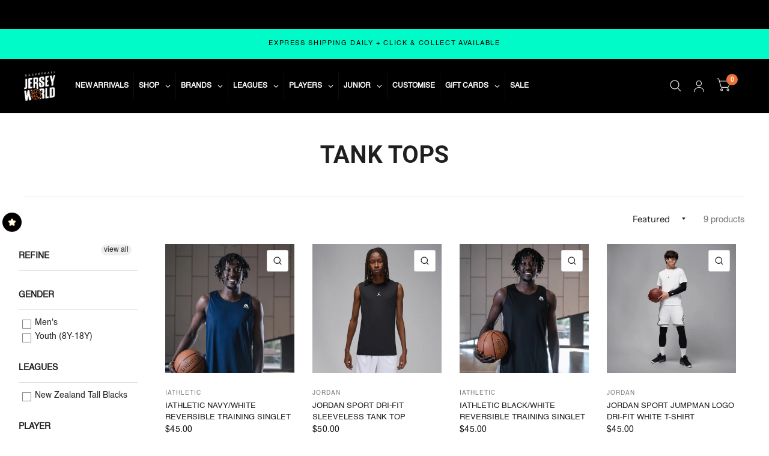

--- FILE ---
content_type: text/html; charset=utf-8
request_url: https://www.basketballjerseyworld.com/collections/tank-tops
body_size: 77092
content:
<!doctype html><html class="no-js" lang="en" dir="ltr">
<head>
	<meta charset="utf-8">
	<meta http-equiv="X-UA-Compatible" content="IE=edge,chrome=1">
	<meta name="viewport" content="width=device-width, initial-scale=1, maximum-scale=5, viewport-fit=cover">
	<meta name="theme-color" content="#ffffff">
	<link rel="canonical" href="https://www.basketballjerseyworld.com/collections/tank-tops">
	<link rel="preconnect" href="https://cdn.shopify.com" crossorigin>
	<link rel="preload" as="style" href="//www.basketballjerseyworld.com/cdn/shop/t/87/assets/app.css?v=161856960088076176451755202909">

<link rel="preload" as="style" href="//www.basketballjerseyworld.com/cdn/shop/t/87/assets/page-header.css?v=176814942364176927761754537124">
<link rel="preload" as="image" href="//www.basketballjerseyworld.com/cdn/shop/files/13-05Reversibles_iAgearshoot-085.jpg?crop=center&height=562&v=1752626858&width=375" imagesrcset="//www.basketballjerseyworld.com/cdn/shop/files/13-05Reversibles_iAgearshoot-085.jpg?v=1752626858&width=375 375w,//www.basketballjerseyworld.com/cdn/shop/files/13-05Reversibles_iAgearshoot-085.jpg?v=1752626858&width=2400 2400w" imagesizes="auto">


<link href="//www.basketballjerseyworld.com/cdn/shop/t/87/assets/animations.min.js?v=125778792411641688251754537123" as="script" rel="preload">

<link href="//www.basketballjerseyworld.com/cdn/shop/t/87/assets/vendor.min.js?v=103990831484246365421754537124" as="script" rel="preload">
<link href="//www.basketballjerseyworld.com/cdn/shop/t/87/assets/app.js?v=65769988580183007921754537124" as="script" rel="preload">
<link href="//www.basketballjerseyworld.com/cdn/shop/t/87/assets/slideshow.js?v=110104780531747616791754537124" as="script" rel="preload">

<script>
window.lazySizesConfig = window.lazySizesConfig || {};
window.lazySizesConfig.expand = 250;
window.lazySizesConfig.loadMode = 1;
window.lazySizesConfig.loadHidden = false;
</script>


	<link rel="icon" type="image/png" href="//www.basketballjerseyworld.com/cdn/shop/files/bjw_ico.png?crop=center&height=32&v=1752104867&width=32">

	<title>
		NBA Tanks - Buy Stylish &amp; Comfortable Basketball Tank Tops Online
		
		
		 &ndash; Basketball Jersey World
	</title>

	
	<meta name="description" content="Get your hands on the freshest casual NBA tank tops inspired by your favourite teams. Browse our range of basketball tanks online and take your pick today.">
	
<link rel="preconnect" href="https://fonts.shopifycdn.com" crossorigin>

<meta property="og:site_name" content="Basketball Jersey World">
<meta property="og:url" content="https://www.basketballjerseyworld.com/collections/tank-tops">
<meta property="og:title" content="NBA Tanks - Buy Stylish &amp; Comfortable Basketball Tank Tops Online">
<meta property="og:type" content="product.group">
<meta property="og:description" content="Get your hands on the freshest casual NBA tank tops inspired by your favourite teams. Browse our range of basketball tanks online and take your pick today."><meta property="og:image" content="http://www.basketballjerseyworld.com/cdn/shop/files/BasketballJerseyWorld-Logo-New.jpg?v=1596432913">
  <meta property="og:image:secure_url" content="https://www.basketballjerseyworld.com/cdn/shop/files/BasketballJerseyWorld-Logo-New.jpg?v=1596432913">
  <meta property="og:image:width" content="790">
  <meta property="og:image:height" content="732"><meta name="twitter:site" content="@bbjerseyworld"><meta name="twitter:card" content="summary_large_image">
<meta name="twitter:title" content="NBA Tanks - Buy Stylish &amp; Comfortable Basketball Tank Tops Online">
<meta name="twitter:description" content="Get your hands on the freshest casual NBA tank tops inspired by your favourite teams. Browse our range of basketball tanks online and take your pick today.">


	<link href="//www.basketballjerseyworld.com/cdn/shop/t/87/assets/app.css?v=161856960088076176451755202909" rel="stylesheet" type="text/css" media="all" />

	<style data-shopify>
	@font-face {
  font-family: "Instrument Sans";
  font-weight: 400;
  font-style: normal;
  font-display: swap;
  src: url("//www.basketballjerseyworld.com/cdn/fonts/instrument_sans/instrumentsans_n4.db86542ae5e1596dbdb28c279ae6c2086c4c5bfa.woff2") format("woff2"),
       url("//www.basketballjerseyworld.com/cdn/fonts/instrument_sans/instrumentsans_n4.510f1b081e58d08c30978f465518799851ef6d8b.woff") format("woff");
}

@font-face {
  font-family: "Instrument Sans";
  font-weight: 500;
  font-style: normal;
  font-display: swap;
  src: url("//www.basketballjerseyworld.com/cdn/fonts/instrument_sans/instrumentsans_n5.1ce463e1cc056566f977610764d93d4704464858.woff2") format("woff2"),
       url("//www.basketballjerseyworld.com/cdn/fonts/instrument_sans/instrumentsans_n5.9079eb7bba230c9d8d8d3a7d101aa9d9f40b6d14.woff") format("woff");
}

@font-face {
  font-family: "Instrument Sans";
  font-weight: 600;
  font-style: normal;
  font-display: swap;
  src: url("//www.basketballjerseyworld.com/cdn/fonts/instrument_sans/instrumentsans_n6.27dc66245013a6f7f317d383a3cc9a0c347fb42d.woff2") format("woff2"),
       url("//www.basketballjerseyworld.com/cdn/fonts/instrument_sans/instrumentsans_n6.1a71efbeeb140ec495af80aad612ad55e19e6d0e.woff") format("woff");
}

@font-face {
  font-family: "Instrument Sans";
  font-weight: 400;
  font-style: italic;
  font-display: swap;
  src: url("//www.basketballjerseyworld.com/cdn/fonts/instrument_sans/instrumentsans_i4.028d3c3cd8d085648c808ceb20cd2fd1eb3560e5.woff2") format("woff2"),
       url("//www.basketballjerseyworld.com/cdn/fonts/instrument_sans/instrumentsans_i4.7e90d82df8dee29a99237cd19cc529d2206706a2.woff") format("woff");
}

@font-face {
  font-family: "Instrument Sans";
  font-weight: 600;
  font-style: italic;
  font-display: swap;
  src: url("//www.basketballjerseyworld.com/cdn/fonts/instrument_sans/instrumentsans_i6.ba8063f6adfa1e7ffe690cc5efa600a1e0a8ec32.woff2") format("woff2"),
       url("//www.basketballjerseyworld.com/cdn/fonts/instrument_sans/instrumentsans_i6.a5bb29b76a0bb820ddaa9417675a5d0bafaa8c1f.woff") format("woff");
}

@font-face {
  font-family: "Instrument Sans";
  font-weight: 700;
  font-style: normal;
  font-display: swap;
  src: url("//www.basketballjerseyworld.com/cdn/fonts/instrument_sans/instrumentsans_n7.e4ad9032e203f9a0977786c356573ced65a7419a.woff2") format("woff2"),
       url("//www.basketballjerseyworld.com/cdn/fonts/instrument_sans/instrumentsans_n7.b9e40f166fb7639074ba34738101a9d2990bb41a.woff") format("woff");
}

@font-face {
  font-family: "Instrument Sans";
  font-weight: 400;
  font-style: normal;
  font-display: swap;
  src: url("//www.basketballjerseyworld.com/cdn/fonts/instrument_sans/instrumentsans_n4.db86542ae5e1596dbdb28c279ae6c2086c4c5bfa.woff2") format("woff2"),
       url("//www.basketballjerseyworld.com/cdn/fonts/instrument_sans/instrumentsans_n4.510f1b081e58d08c30978f465518799851ef6d8b.woff") format("woff");
}

h1,h2,h3,h4,h5,h6,
	.h1,.h2,.h3,.h4,.h5,.h6,
	.logolink.text-logo,
	.customer-addresses .my-address .address-index {
		font-style: normal;
		font-weight: 700;
		font-family: "Instrument Sans", sans-serif;
	}
	body,
	.body-font,
	.thb-product-detail .product-title {
		font-style: normal;
		font-weight: 400;
		font-family: "Instrument Sans", sans-serif;
	}
	:root {
		--font-body-scale: 1.0;
		--font-body-medium-weight: 500;
    --font-body-bold-weight: 600;
		--font-heading-scale: 1.0;
		--font-navigation-scale: 1.0;
		--font-product-title-scale: 1.0;
		--font-product-title-line-height-scale: 1.0;
		--button-letter-spacing: 0.1em;

		--bg-body: #ffffff;
		--bg-body-rgb: 255,255,255;
		--bg-color-side-panel-footer: #fafafa;

		--color-accent: #1f1f1f;
		--color-accent-rgb: 31,31,31;

		--color-accent2: #ed7235;
		--color-accent3: #f6f6f0;

		--color-border: #eeeeee;
		--color-overlay-rgb: 15,15,16;
		--color-form-border: #dedede;

		--shopify-accelerated-checkout-button-block-size: 52px;
		--shopify-accelerated-checkout-inline-alignment: center;
		--shopify-accelerated-checkout-skeleton-animation-duration: 0.25s;
		--shopify-accelerated-checkout-button-border-radius: 0px;--color-announcement-bar-text: #000000;--color-announcement-bar-bg: #00fbc8;--color-header-bg: #000000;
			--color-header-bg-rgb: 0,0,0;--color-header-text: #ffffff;
			--color-header-text-rgb: 255,255,255;--color-header-links: #ffffff;--color-header-links-hover: #ed7235;--color-header-icons: #eeeeee;--solid-button-label: #ffffff;--outline-button-label: #1a1a1a;--color-price: #0f0f10;
		--color-price-discounted: #ff0000;
		--color-star: #f1b824;

		--section-spacing-mobile: 50px;
		--section-spacing-desktop: 45px;--button-border-radius: 0px;--color-badge-text: #000000;--color-badge-sold-out: #939393;--color-badge-sale: #f59464;--color-badge-preorder: #666666;--badge-corner-radius: 0px;--color-inventory-instock: #279A4B;--color-inventory-lowstock: #ed7235;--color-footer-bar-bg: #00fbc8;--color-footer-bar-text: #dedede;--color-footer-text: #787878;
			--color-footer-text-rgb: 120,120,120;--color-footer-link: #a3a3a3;--color-footer-link-hover: #00fbc8;--color-footer-border: #ffffff;
			--color-footer-border-rgb: 255,255,255;--color-footer-bg: #1a1a1a;}



</style>


	<script>
		window.theme = window.theme || {};
		theme = {
			settings: {
				money_with_currency_format:"\u003cspan class=money\u003e${{amount}}\u003c\/span\u003e",
				cart_drawer:true},
			routes: {
				root_url: '/',
				cart_url: '/cart',
				cart_add_url: '/cart/add',
				search_url: '/search',
				collections_url: '/collections',
				cart_change_url: '/cart/change',
				cart_update_url: '/cart/update',
				predictive_search_url: '/search/suggest',
			},
			variantStrings: {
        addToCart: `Add to cart`,
        soldOut: `Sold Out`,
        unavailable: `Unavailable`,
        preOrder: `Pre-order`,
      },
			strings: {
				requiresTerms: `You must agree with the terms and conditions of sales to check out`,
				shippingEstimatorNoResults: `Sorry, we do not ship to your address.`,
				shippingEstimatorOneResult: `There is one shipping rate for your address:`,
				shippingEstimatorMultipleResults: `There are several shipping rates for your address:`,
				shippingEstimatorError: `One or more error occurred while retrieving shipping rates:`
			}
		};
	</script>
	<script>window.performance && window.performance.mark && window.performance.mark('shopify.content_for_header.start');</script><meta name="google-site-verification" content="XidYJ8K2DKPah-fvhWqDZE0gZSYDgIFVOi-Pafswk7Q">
<meta name="google-site-verification" content="8hKjrDoq9-i6cegSLMB40KKP_15IRVlLI-YK9o0R49I">
<meta name="google-site-verification" content="3duR7NWqokECOGZfxCGdUtJDnRuxyyk23z7pShz0qwA">
<meta id="shopify-digital-wallet" name="shopify-digital-wallet" content="/20301917/digital_wallets/dialog">
<meta name="shopify-checkout-api-token" content="6ff68b7190b828ed0f42fb869a07b7c6">
<link rel="alternate" type="application/atom+xml" title="Feed" href="/collections/tank-tops.atom" />
<link rel="alternate" hreflang="x-default" href="https://www.basketballjerseyworld.com/collections/tank-tops">
<link rel="alternate" hreflang="en-US" href="https://www.basketballjerseyworld.com/en-intl/collections/tank-tops">
<link rel="alternate" hreflang="en-NZ" href="https://www.basketballjerseyworld.com/en-nz/collections/tank-tops">
<link rel="alternate" hreflang="en-CA" href="https://www.basketballjerseyworld.com/en-ca/collections/tank-tops">
<link rel="alternate" hreflang="en-GB" href="https://www.basketballjerseyworld.com/en-gb/collections/tank-tops">
<link rel="alternate" hreflang="en-HK" href="https://www.basketballjerseyworld.com/en-hk/collections/tank-tops">
<link rel="alternate" hreflang="en-SG" href="https://www.basketballjerseyworld.com/en-sg/collections/tank-tops">
<link rel="alternate" hreflang="en-AD" href="https://www.basketballjerseyworld.com/en-eu/collections/tank-tops">
<link rel="alternate" hreflang="en-AT" href="https://www.basketballjerseyworld.com/en-eu/collections/tank-tops">
<link rel="alternate" hreflang="en-BE" href="https://www.basketballjerseyworld.com/en-eu/collections/tank-tops">
<link rel="alternate" hreflang="en-CY" href="https://www.basketballjerseyworld.com/en-eu/collections/tank-tops">
<link rel="alternate" hreflang="en-DE" href="https://www.basketballjerseyworld.com/en-eu/collections/tank-tops">
<link rel="alternate" hreflang="en-EE" href="https://www.basketballjerseyworld.com/en-eu/collections/tank-tops">
<link rel="alternate" hreflang="en-ES" href="https://www.basketballjerseyworld.com/en-eu/collections/tank-tops">
<link rel="alternate" hreflang="en-FI" href="https://www.basketballjerseyworld.com/en-eu/collections/tank-tops">
<link rel="alternate" hreflang="en-FR" href="https://www.basketballjerseyworld.com/en-eu/collections/tank-tops">
<link rel="alternate" hreflang="en-GF" href="https://www.basketballjerseyworld.com/en-eu/collections/tank-tops">
<link rel="alternate" hreflang="en-GP" href="https://www.basketballjerseyworld.com/en-eu/collections/tank-tops">
<link rel="alternate" hreflang="en-GR" href="https://www.basketballjerseyworld.com/en-eu/collections/tank-tops">
<link rel="alternate" hreflang="en-HR" href="https://www.basketballjerseyworld.com/en-eu/collections/tank-tops">
<link rel="alternate" hreflang="en-IE" href="https://www.basketballjerseyworld.com/en-eu/collections/tank-tops">
<link rel="alternate" hreflang="en-IT" href="https://www.basketballjerseyworld.com/en-eu/collections/tank-tops">
<link rel="alternate" hreflang="en-LT" href="https://www.basketballjerseyworld.com/en-eu/collections/tank-tops">
<link rel="alternate" hreflang="en-LU" href="https://www.basketballjerseyworld.com/en-eu/collections/tank-tops">
<link rel="alternate" hreflang="en-LV" href="https://www.basketballjerseyworld.com/en-eu/collections/tank-tops">
<link rel="alternate" hreflang="en-MC" href="https://www.basketballjerseyworld.com/en-eu/collections/tank-tops">
<link rel="alternate" hreflang="en-ME" href="https://www.basketballjerseyworld.com/en-eu/collections/tank-tops">
<link rel="alternate" hreflang="en-MT" href="https://www.basketballjerseyworld.com/en-eu/collections/tank-tops">
<link rel="alternate" hreflang="en-NL" href="https://www.basketballjerseyworld.com/en-eu/collections/tank-tops">
<link rel="alternate" hreflang="en-PT" href="https://www.basketballjerseyworld.com/en-eu/collections/tank-tops">
<link rel="alternate" hreflang="en-SI" href="https://www.basketballjerseyworld.com/en-eu/collections/tank-tops">
<link rel="alternate" hreflang="en-SK" href="https://www.basketballjerseyworld.com/en-eu/collections/tank-tops">
<link rel="alternate" hreflang="en-SM" href="https://www.basketballjerseyworld.com/en-eu/collections/tank-tops">
<link rel="alternate" hreflang="en-SX" href="https://www.basketballjerseyworld.com/en-eu/collections/tank-tops">
<link rel="alternate" hreflang="en-VA" href="https://www.basketballjerseyworld.com/en-eu/collections/tank-tops">
<link rel="alternate" hreflang="en-XK" href="https://www.basketballjerseyworld.com/en-eu/collections/tank-tops">
<link rel="alternate" hreflang="en-AU" href="https://www.basketballjerseyworld.com/collections/tank-tops">
<link rel="alternate" type="application/json+oembed" href="https://www.basketballjerseyworld.com/collections/tank-tops.oembed">
<script async="async" src="/checkouts/internal/preloads.js?locale=en-AU"></script>
<link rel="preconnect" href="https://shop.app" crossorigin="anonymous">
<script async="async" src="https://shop.app/checkouts/internal/preloads.js?locale=en-AU&shop_id=20301917" crossorigin="anonymous"></script>
<script id="apple-pay-shop-capabilities" type="application/json">{"shopId":20301917,"countryCode":"AU","currencyCode":"AUD","merchantCapabilities":["supports3DS"],"merchantId":"gid:\/\/shopify\/Shop\/20301917","merchantName":"Basketball Jersey World","requiredBillingContactFields":["postalAddress","email","phone"],"requiredShippingContactFields":["postalAddress","email","phone"],"shippingType":"shipping","supportedNetworks":["visa","masterCard","amex","jcb"],"total":{"type":"pending","label":"Basketball Jersey World","amount":"1.00"},"shopifyPaymentsEnabled":true,"supportsSubscriptions":true}</script>
<script id="shopify-features" type="application/json">{"accessToken":"6ff68b7190b828ed0f42fb869a07b7c6","betas":["rich-media-storefront-analytics"],"domain":"www.basketballjerseyworld.com","predictiveSearch":true,"shopId":20301917,"locale":"en"}</script>
<script>var Shopify = Shopify || {};
Shopify.shop = "b-jersey-world.myshopify.com";
Shopify.locale = "en";
Shopify.currency = {"active":"AUD","rate":"1.0"};
Shopify.country = "AU";
Shopify.theme = {"name":"Habitat - Power Tools","id":127638667322,"schema_name":"Habitat","schema_version":"8.0.0","theme_store_id":null,"role":"main"};
Shopify.theme.handle = "null";
Shopify.theme.style = {"id":null,"handle":null};
Shopify.cdnHost = "www.basketballjerseyworld.com/cdn";
Shopify.routes = Shopify.routes || {};
Shopify.routes.root = "/";</script>
<script type="module">!function(o){(o.Shopify=o.Shopify||{}).modules=!0}(window);</script>
<script>!function(o){function n(){var o=[];function n(){o.push(Array.prototype.slice.apply(arguments))}return n.q=o,n}var t=o.Shopify=o.Shopify||{};t.loadFeatures=n(),t.autoloadFeatures=n()}(window);</script>
<script>
  window.ShopifyPay = window.ShopifyPay || {};
  window.ShopifyPay.apiHost = "shop.app\/pay";
  window.ShopifyPay.redirectState = null;
</script>
<script id="shop-js-analytics" type="application/json">{"pageType":"collection"}</script>
<script defer="defer" async type="module" src="//www.basketballjerseyworld.com/cdn/shopifycloud/shop-js/modules/v2/client.init-shop-cart-sync_BN7fPSNr.en.esm.js"></script>
<script defer="defer" async type="module" src="//www.basketballjerseyworld.com/cdn/shopifycloud/shop-js/modules/v2/chunk.common_Cbph3Kss.esm.js"></script>
<script defer="defer" async type="module" src="//www.basketballjerseyworld.com/cdn/shopifycloud/shop-js/modules/v2/chunk.modal_DKumMAJ1.esm.js"></script>
<script type="module">
  await import("//www.basketballjerseyworld.com/cdn/shopifycloud/shop-js/modules/v2/client.init-shop-cart-sync_BN7fPSNr.en.esm.js");
await import("//www.basketballjerseyworld.com/cdn/shopifycloud/shop-js/modules/v2/chunk.common_Cbph3Kss.esm.js");
await import("//www.basketballjerseyworld.com/cdn/shopifycloud/shop-js/modules/v2/chunk.modal_DKumMAJ1.esm.js");

  window.Shopify.SignInWithShop?.initShopCartSync?.({"fedCMEnabled":true,"windoidEnabled":true});

</script>
<script>
  window.Shopify = window.Shopify || {};
  if (!window.Shopify.featureAssets) window.Shopify.featureAssets = {};
  window.Shopify.featureAssets['shop-js'] = {"shop-cart-sync":["modules/v2/client.shop-cart-sync_CJVUk8Jm.en.esm.js","modules/v2/chunk.common_Cbph3Kss.esm.js","modules/v2/chunk.modal_DKumMAJ1.esm.js"],"init-fed-cm":["modules/v2/client.init-fed-cm_7Fvt41F4.en.esm.js","modules/v2/chunk.common_Cbph3Kss.esm.js","modules/v2/chunk.modal_DKumMAJ1.esm.js"],"init-shop-email-lookup-coordinator":["modules/v2/client.init-shop-email-lookup-coordinator_Cc088_bR.en.esm.js","modules/v2/chunk.common_Cbph3Kss.esm.js","modules/v2/chunk.modal_DKumMAJ1.esm.js"],"init-windoid":["modules/v2/client.init-windoid_hPopwJRj.en.esm.js","modules/v2/chunk.common_Cbph3Kss.esm.js","modules/v2/chunk.modal_DKumMAJ1.esm.js"],"shop-button":["modules/v2/client.shop-button_B0jaPSNF.en.esm.js","modules/v2/chunk.common_Cbph3Kss.esm.js","modules/v2/chunk.modal_DKumMAJ1.esm.js"],"shop-cash-offers":["modules/v2/client.shop-cash-offers_DPIskqss.en.esm.js","modules/v2/chunk.common_Cbph3Kss.esm.js","modules/v2/chunk.modal_DKumMAJ1.esm.js"],"shop-toast-manager":["modules/v2/client.shop-toast-manager_CK7RT69O.en.esm.js","modules/v2/chunk.common_Cbph3Kss.esm.js","modules/v2/chunk.modal_DKumMAJ1.esm.js"],"init-shop-cart-sync":["modules/v2/client.init-shop-cart-sync_BN7fPSNr.en.esm.js","modules/v2/chunk.common_Cbph3Kss.esm.js","modules/v2/chunk.modal_DKumMAJ1.esm.js"],"init-customer-accounts-sign-up":["modules/v2/client.init-customer-accounts-sign-up_CfPf4CXf.en.esm.js","modules/v2/client.shop-login-button_DeIztwXF.en.esm.js","modules/v2/chunk.common_Cbph3Kss.esm.js","modules/v2/chunk.modal_DKumMAJ1.esm.js"],"pay-button":["modules/v2/client.pay-button_CgIwFSYN.en.esm.js","modules/v2/chunk.common_Cbph3Kss.esm.js","modules/v2/chunk.modal_DKumMAJ1.esm.js"],"init-customer-accounts":["modules/v2/client.init-customer-accounts_DQ3x16JI.en.esm.js","modules/v2/client.shop-login-button_DeIztwXF.en.esm.js","modules/v2/chunk.common_Cbph3Kss.esm.js","modules/v2/chunk.modal_DKumMAJ1.esm.js"],"avatar":["modules/v2/client.avatar_BTnouDA3.en.esm.js"],"init-shop-for-new-customer-accounts":["modules/v2/client.init-shop-for-new-customer-accounts_CsZy_esa.en.esm.js","modules/v2/client.shop-login-button_DeIztwXF.en.esm.js","modules/v2/chunk.common_Cbph3Kss.esm.js","modules/v2/chunk.modal_DKumMAJ1.esm.js"],"shop-follow-button":["modules/v2/client.shop-follow-button_BRMJjgGd.en.esm.js","modules/v2/chunk.common_Cbph3Kss.esm.js","modules/v2/chunk.modal_DKumMAJ1.esm.js"],"checkout-modal":["modules/v2/client.checkout-modal_B9Drz_yf.en.esm.js","modules/v2/chunk.common_Cbph3Kss.esm.js","modules/v2/chunk.modal_DKumMAJ1.esm.js"],"shop-login-button":["modules/v2/client.shop-login-button_DeIztwXF.en.esm.js","modules/v2/chunk.common_Cbph3Kss.esm.js","modules/v2/chunk.modal_DKumMAJ1.esm.js"],"lead-capture":["modules/v2/client.lead-capture_DXYzFM3R.en.esm.js","modules/v2/chunk.common_Cbph3Kss.esm.js","modules/v2/chunk.modal_DKumMAJ1.esm.js"],"shop-login":["modules/v2/client.shop-login_CA5pJqmO.en.esm.js","modules/v2/chunk.common_Cbph3Kss.esm.js","modules/v2/chunk.modal_DKumMAJ1.esm.js"],"payment-terms":["modules/v2/client.payment-terms_BxzfvcZJ.en.esm.js","modules/v2/chunk.common_Cbph3Kss.esm.js","modules/v2/chunk.modal_DKumMAJ1.esm.js"]};
</script>
<script>(function() {
  var isLoaded = false;
  function asyncLoad() {
    if (isLoaded) return;
    isLoaded = true;
    var urls = ["https:\/\/app.kiwisizing.com\/web\/js\/dist\/kiwiSizing\/plugin\/SizingPlugin.prod.js?v=331\u0026shop=b-jersey-world.myshopify.com","https:\/\/cdn.shopify.com\/s\/files\/1\/0449\/2568\/1820\/t\/4\/assets\/booster_currency.js?v=1624978055\u0026shop=b-jersey-world.myshopify.com","https:\/\/cdn2.hextom.com\/js\/smartpushmarketing.js?shop=b-jersey-world.myshopify.com","https:\/\/portal.zakeke.com\/Scripts\/integration\/shopify\/product.js?shop=b-jersey-world.myshopify.com","https:\/\/tools.luckyorange.com\/core\/lo.js?site-id=2925ff83\u0026shop=b-jersey-world.myshopify.com"];
    for (var i = 0; i < urls.length; i++) {
      var s = document.createElement('script');
      s.type = 'text/javascript';
      s.async = true;
      s.src = urls[i];
      var x = document.getElementsByTagName('script')[0];
      x.parentNode.insertBefore(s, x);
    }
  };
  if(window.attachEvent) {
    window.attachEvent('onload', asyncLoad);
  } else {
    window.addEventListener('load', asyncLoad, false);
  }
})();</script>
<script id="__st">var __st={"a":20301917,"offset":39600,"reqid":"33abba3d-1be9-463f-9d5d-72144c9348f8-1769820349","pageurl":"www.basketballjerseyworld.com\/collections\/tank-tops","u":"17501bc8e570","p":"collection","rtyp":"collection","rid":442317587};</script>
<script>window.ShopifyPaypalV4VisibilityTracking = true;</script>
<script id="captcha-bootstrap">!function(){'use strict';const t='contact',e='account',n='new_comment',o=[[t,t],['blogs',n],['comments',n],[t,'customer']],c=[[e,'customer_login'],[e,'guest_login'],[e,'recover_customer_password'],[e,'create_customer']],r=t=>t.map((([t,e])=>`form[action*='/${t}']:not([data-nocaptcha='true']) input[name='form_type'][value='${e}']`)).join(','),a=t=>()=>t?[...document.querySelectorAll(t)].map((t=>t.form)):[];function s(){const t=[...o],e=r(t);return a(e)}const i='password',u='form_key',d=['recaptcha-v3-token','g-recaptcha-response','h-captcha-response',i],f=()=>{try{return window.sessionStorage}catch{return}},m='__shopify_v',_=t=>t.elements[u];function p(t,e,n=!1){try{const o=window.sessionStorage,c=JSON.parse(o.getItem(e)),{data:r}=function(t){const{data:e,action:n}=t;return t[m]||n?{data:e,action:n}:{data:t,action:n}}(c);for(const[e,n]of Object.entries(r))t.elements[e]&&(t.elements[e].value=n);n&&o.removeItem(e)}catch(o){console.error('form repopulation failed',{error:o})}}const l='form_type',E='cptcha';function T(t){t.dataset[E]=!0}const w=window,h=w.document,L='Shopify',v='ce_forms',y='captcha';let A=!1;((t,e)=>{const n=(g='f06e6c50-85a8-45c8-87d0-21a2b65856fe',I='https://cdn.shopify.com/shopifycloud/storefront-forms-hcaptcha/ce_storefront_forms_captcha_hcaptcha.v1.5.2.iife.js',D={infoText:'Protected by hCaptcha',privacyText:'Privacy',termsText:'Terms'},(t,e,n)=>{const o=w[L][v],c=o.bindForm;if(c)return c(t,g,e,D).then(n);var r;o.q.push([[t,g,e,D],n]),r=I,A||(h.body.append(Object.assign(h.createElement('script'),{id:'captcha-provider',async:!0,src:r})),A=!0)});var g,I,D;w[L]=w[L]||{},w[L][v]=w[L][v]||{},w[L][v].q=[],w[L][y]=w[L][y]||{},w[L][y].protect=function(t,e){n(t,void 0,e),T(t)},Object.freeze(w[L][y]),function(t,e,n,w,h,L){const[v,y,A,g]=function(t,e,n){const i=e?o:[],u=t?c:[],d=[...i,...u],f=r(d),m=r(i),_=r(d.filter((([t,e])=>n.includes(e))));return[a(f),a(m),a(_),s()]}(w,h,L),I=t=>{const e=t.target;return e instanceof HTMLFormElement?e:e&&e.form},D=t=>v().includes(t);t.addEventListener('submit',(t=>{const e=I(t);if(!e)return;const n=D(e)&&!e.dataset.hcaptchaBound&&!e.dataset.recaptchaBound,o=_(e),c=g().includes(e)&&(!o||!o.value);(n||c)&&t.preventDefault(),c&&!n&&(function(t){try{if(!f())return;!function(t){const e=f();if(!e)return;const n=_(t);if(!n)return;const o=n.value;o&&e.removeItem(o)}(t);const e=Array.from(Array(32),(()=>Math.random().toString(36)[2])).join('');!function(t,e){_(t)||t.append(Object.assign(document.createElement('input'),{type:'hidden',name:u})),t.elements[u].value=e}(t,e),function(t,e){const n=f();if(!n)return;const o=[...t.querySelectorAll(`input[type='${i}']`)].map((({name:t})=>t)),c=[...d,...o],r={};for(const[a,s]of new FormData(t).entries())c.includes(a)||(r[a]=s);n.setItem(e,JSON.stringify({[m]:1,action:t.action,data:r}))}(t,e)}catch(e){console.error('failed to persist form',e)}}(e),e.submit())}));const S=(t,e)=>{t&&!t.dataset[E]&&(n(t,e.some((e=>e===t))),T(t))};for(const o of['focusin','change'])t.addEventListener(o,(t=>{const e=I(t);D(e)&&S(e,y())}));const B=e.get('form_key'),M=e.get(l),P=B&&M;t.addEventListener('DOMContentLoaded',(()=>{const t=y();if(P)for(const e of t)e.elements[l].value===M&&p(e,B);[...new Set([...A(),...v().filter((t=>'true'===t.dataset.shopifyCaptcha))])].forEach((e=>S(e,t)))}))}(h,new URLSearchParams(w.location.search),n,t,e,['guest_login'])})(!0,!0)}();</script>
<script integrity="sha256-4kQ18oKyAcykRKYeNunJcIwy7WH5gtpwJnB7kiuLZ1E=" data-source-attribution="shopify.loadfeatures" defer="defer" src="//www.basketballjerseyworld.com/cdn/shopifycloud/storefront/assets/storefront/load_feature-a0a9edcb.js" crossorigin="anonymous"></script>
<script crossorigin="anonymous" defer="defer" src="//www.basketballjerseyworld.com/cdn/shopifycloud/storefront/assets/shopify_pay/storefront-65b4c6d7.js?v=20250812"></script>
<script data-source-attribution="shopify.dynamic_checkout.dynamic.init">var Shopify=Shopify||{};Shopify.PaymentButton=Shopify.PaymentButton||{isStorefrontPortableWallets:!0,init:function(){window.Shopify.PaymentButton.init=function(){};var t=document.createElement("script");t.src="https://www.basketballjerseyworld.com/cdn/shopifycloud/portable-wallets/latest/portable-wallets.en.js",t.type="module",document.head.appendChild(t)}};
</script>
<script data-source-attribution="shopify.dynamic_checkout.buyer_consent">
  function portableWalletsHideBuyerConsent(e){var t=document.getElementById("shopify-buyer-consent"),n=document.getElementById("shopify-subscription-policy-button");t&&n&&(t.classList.add("hidden"),t.setAttribute("aria-hidden","true"),n.removeEventListener("click",e))}function portableWalletsShowBuyerConsent(e){var t=document.getElementById("shopify-buyer-consent"),n=document.getElementById("shopify-subscription-policy-button");t&&n&&(t.classList.remove("hidden"),t.removeAttribute("aria-hidden"),n.addEventListener("click",e))}window.Shopify?.PaymentButton&&(window.Shopify.PaymentButton.hideBuyerConsent=portableWalletsHideBuyerConsent,window.Shopify.PaymentButton.showBuyerConsent=portableWalletsShowBuyerConsent);
</script>
<script data-source-attribution="shopify.dynamic_checkout.cart.bootstrap">document.addEventListener("DOMContentLoaded",(function(){function t(){return document.querySelector("shopify-accelerated-checkout-cart, shopify-accelerated-checkout")}if(t())Shopify.PaymentButton.init();else{new MutationObserver((function(e,n){t()&&(Shopify.PaymentButton.init(),n.disconnect())})).observe(document.body,{childList:!0,subtree:!0})}}));
</script>
<link id="shopify-accelerated-checkout-styles" rel="stylesheet" media="screen" href="https://www.basketballjerseyworld.com/cdn/shopifycloud/portable-wallets/latest/accelerated-checkout-backwards-compat.css" crossorigin="anonymous">
<style id="shopify-accelerated-checkout-cart">
        #shopify-buyer-consent {
  margin-top: 1em;
  display: inline-block;
  width: 100%;
}

#shopify-buyer-consent.hidden {
  display: none;
}

#shopify-subscription-policy-button {
  background: none;
  border: none;
  padding: 0;
  text-decoration: underline;
  font-size: inherit;
  cursor: pointer;
}

#shopify-subscription-policy-button::before {
  box-shadow: none;
}

      </style>

<script>window.performance && window.performance.mark && window.performance.mark('shopify.content_for_header.end');</script> <!-- Header hook for plugins -->

	<script>document.documentElement.className = document.documentElement.className.replace('no-js', 'js');</script>
<link href="//www.basketballjerseyworld.com/cdn/shop/t/87/assets/filter-menu.css?v=150338848754831435591755050439" rel="stylesheet" type="text/css" media="all" />
<script src="//www.basketballjerseyworld.com/cdn/shop/t/87/assets/filter-menu.js?v=49976352893075363111754541656" type="text/javascript"></script>



<!-- BEGIN app block: shopify://apps/globo-mega-menu/blocks/app-embed/7a00835e-fe40-45a5-a615-2eb4ab697b58 -->
<link href="//cdn.shopify.com/extensions/019c08e6-4e57-7c02-a6cb-a27823536122/menufrontend-308/assets/main-navigation-styles.min.css" rel="stylesheet" type="text/css" media="all" />
<link href="//cdn.shopify.com/extensions/019c08e6-4e57-7c02-a6cb-a27823536122/menufrontend-308/assets/theme-styles.min.css" rel="stylesheet" type="text/css" media="all" />
<script type="text/javascript" hs-ignore data-cookieconsent="ignore" data-ccm-injected>
document.getElementsByTagName('html')[0].classList.add('globo-menu-loading');
window.GloboMenuConfig = window.GloboMenuConfig || {}
window.GloboMenuConfig.curLocale = "en";
window.GloboMenuConfig.shop = "b-jersey-world.myshopify.com";
window.GloboMenuConfig.GloboMenuLocale = "en";
window.GloboMenuConfig.locale = "en";
window.menuRootUrl = "";
window.GloboMenuCustomer = false;
window.GloboMenuAssetsUrl = 'https://cdn.shopify.com/extensions/019c08e6-4e57-7c02-a6cb-a27823536122/menufrontend-308/assets/';
window.GloboMenuFilesUrl = '//www.basketballjerseyworld.com/cdn/shop/files/';
window.GloboMenuLinklists = {"main-menu": [{'url' :"\/collections\/all", 'title': "Shop"},{'url' :"\/collections\/jersey", 'title': "Jerseys"},{'url' :"\/collections\/apparel", 'title': "Apparel"},{'url' :"\/collections\/headwear", 'title': "Headwear"},{'url' :"\/collections\/accessories", 'title': "Accessories"},{'url' :"\/collections\/junior", 'title': "Junior"},{'url' :"\/products\/gift-card", 'title': "Gift card"},{'url' :"\/pages\/rewardsinfo", 'title': "Rewards"},{'url' :"\/collections\/sale", 'title': "Sale"},{'url' :"\/pages\/faq", 'title': "FAQ"}],"footer": [{'url' :"\/pages\/frequently-asked-questions-old", 'title': "FAQ"},{'url' :"https:\/\/www.basketballjerseyworld.com\/pages\/shipping", 'title': "Shipping"},{'url' :"https:\/\/www.basketballjerseyworld.com\/pages\/rewards", 'title': "Rewards"},{'url' :"\/pages\/exchange-policy-old", 'title': "Returns"},{'url' :"\/pages\/care-instructions-old", 'title': "Care Instructions"},{'url' :"\/pages\/terms-conditions-old", 'title': "Terms"}],"about-menu": [{'url' :"\/pages\/about-us-old", 'title': "About Us"},{'url' :"\/pages\/afterpay", 'title': "Afterpay"},{'url' :"\/pages\/careers-old", 'title': "Careers"},{'url' :"\/pages\/customer-service-policy-old", 'title': "Customer Service"},{'url' :"\/pages\/privacy-policy-old", 'title': "Privacy"}],"shop-menu": [{'url' :"\/collections\/jersey", 'title': "All Jerseys"},{'url' :"\/collections\/mens-jersey", 'title': "Men's Jerseys"},{'url' :"\/collections\/youth-jerseys", 'title': "Junior Jerseys"},{'url' :"\/collections\/nike-current", 'title': "Nike Jerseys"},{'url' :"\/collections\/mitchell-ness-hardwood-classics-throwback-swingman-jersey", 'title': "Mitchell \u0026 Ness Jerseys"},{'url' :"\/collections\/authentic-jerseys", 'title': "Authentic Jerseys"},{'url' :"\/collections\/vintage", 'title': "Vintage Jerseys"},{'url' :"\/collections\/michael-jordan-jersey", 'title': "Michael Jordan Jerseys"},{'url' :"\/collections\/big-tall", 'title': "Big \u0026 Tall Jerseys"}],"apparel-menu": [{'url' :"\/collections\/apparel", 'title': "All Apparel"},{'url' :"\/collections\/t-shirt", 'title': "T-Shirts"},{'url' :"\/collections\/tank-tops", 'title': "Muscles \u0026 Tanks"},{'url' :"\/collections\/nba-sweaters", 'title': "Jumper"},{'url' :"\/collections\/basketball-jackets", 'title': "Jackets"},{'url' :"\/collections\/hoodie", 'title': "Hoodies"},{'url' :"\/collections\/basketball-shorts", 'title': "Shorts"},{'url' :"\/collections\/basketball-pants", 'title': "Pants"},{'url' :"\/collections\/underwear\/PSD+Sports-Bra+boxer-briefs+boxers", 'title': "Boxers \u0026 Briefs"},{'url' :"\/collections\/socks", 'title': "Socks"},{'url' :"\/collections\/big-tall-t-shirts", 'title': "Big \u0026 Tall Apparel"}],"headwear-menu": [{'url' :"\/collections\/headwear", 'title': "All Headwear"},{'url' :"\/collections\/hats", 'title': "Hats"},{'url' :"\/collections\/beanie", 'title': "Beanies"}],"accessories-menu": [{'url' :"\/collections\/bleacher-creature", 'title': "Bleacher Creatures"},{'url' :"\/collections\/pop-vinyl", 'title': "Pop Vinyls"},{'url' :"\/collections\/nba-stickers", 'title': "Stickers"},{'url' :"\/collections\/keyring", 'title': "Keyrings"}],"junior-menu": [{'url' :"\/collections\/infant", 'title': "Infant (0M-24M)"},{'url' :"\/collections\/toddler", 'title': "Toddler (2Y-4Y) "},{'url' :"\/collections\/boys", 'title': "Kids (4Y-7Y)"},{'url' :"\/collections\/youth-basketball-clothing", 'title': "Youth (8Y-20Y)"}],"ose-main-menu": [{'url' :"\/collections\/jersey", 'title': "Jerseys"},{'url' :"\/collections\/apparel", 'title': "Apparel"},{'url' :"\/collections\/headwear", 'title': "Headwear"},{'url' :"\/collections\/accessories", 'title': "Accessories"},{'url' :"\/collections\/junior", 'title': "Junior"},{'url' :"\/collections\/sale", 'title': "Sale"}],"ose-mobile-menu-cards": [{'url' :"\/pages\/rewards-old", 'title': "Rewards"},{'url' :"\/collections\/mystery-box", 'title': "Mystery Box"},{'url' :"\/collections\/sale", 'title': "Sale"}],"ose-mobile-menu": [{'url' :"\/collections\/nba", 'title': "Leagues"},{'url' :"\/collections\/jersey", 'title': "Jerseys"},{'url' :"\/collections\/apparel", 'title': "Apparel"},{'url' :"\/collections\/headwear", 'title': "Headwear"},{'url' :"\/collections\/accessories", 'title': "Accessories"},{'url' :"\/collections\/junior", 'title': "Junior"},{'url' :"\/collections\/sale", 'title': "Sale"}],"ose-top-search-results": [{'url' :"\/collections\/michael-jordan-jersey", 'title': "Michael Jordan Jersey"},{'url' :"\/collections\/shorts", 'title': "Shorts with Pockets"},{'url' :"\/collections\/kobe-bryant", 'title': "Kobe Bryant Jersey"},{'url' :"\/collections\/pop-vinyl", 'title': "Pop Vinyl"},{'url' :"\/collections\/t-shirt", 'title': "T-Shirts"}],"megantic-main-menu": [{'url' :"\/collections\/new-arrivals", 'title': "New Releases"},{'url' :"\/collections\/jersey", 'title': "NBA Jerseys"},{'url' :"\/collections\/nba", 'title': "NBA Gear"},{'url' :"\/collections\/usa", 'title': "USA Basketball"},{'url' :"\/collections\/wnba-gear\/", 'title': "WNBA"},{'url' :"\/collections\/nbl-basketball-jerseys\/", 'title': "NBL"},{'url' :"\/collections\/nfl", 'title': "NFL"},{'url' :"\/collections\/ncaa", 'title': "NCAA"},{'url' :"\/collections\/junior-basketball-clothing\/", 'title': "Junior"},{'url' :"\/collections\/mlb", 'title': "MLB"},{'url' :"\/collections\/nhl-headwear\/", 'title': "NHL"},{'url' :"\/collections\/sale", 'title': "Sale"}],"bjw-main-menu": [{'url' :"\/collections\/new-arrivals", 'title': "New Arrivals"},{'url' :"#", 'title': "Shop"},{'url' :"#", 'title': "Brands"},{'url' :"#", 'title': "Leagues"},{'url' :"#", 'title': "Players"},{'url' :"\/collections\/junior", 'title': "Junior"},{'url' :"\/collections\/sale", 'title': "Sale"}],"bjw-footer": [{'url' :"#", 'title': "Help"},{'url' :"#", 'title': "About"}],"bjw-home": [{'url' :"\/", 'title': "Home page"}],"customer-account-main-menu": [{'url' :"\/", 'title': "Shop"},{'url' :"https:\/\/shopify.com\/20301917\/account\/orders?locale=en\u0026region_country=AU", 'title': "Orders"}],"habitat-help": [{'url' :"\/pages\/faq", 'title': "FAQ"},{'url' :"\/pages\/shipping", 'title': "Shipping"},{'url' :"\/pages\/rewardsinfo", 'title': "Rewards"},{'url' :"\/pages\/exchange-policy", 'title': "Returns \u0026 Exchanges"},{'url' :"\/pages\/care-instructions", 'title': "Care Instructions"},{'url' :"\/pages\/about", 'title': "Contact"},{'url' :"\/pages\/sign-up", 'title': "Subscribe"},{'url' :"\/pages\/terms-conditions", 'title': "Terms \u0026 Conditions"}],"habitat-about": [{'url' :"\/pages\/about", 'title': "About Us"},{'url' :"\/pages\/buy-now-pay-later", 'title': "Buy Now, Pay Later"},{'url' :"\/pages\/customer-service-policy", 'title': "Customer Service"},{'url' :"\/pages\/privacy-policy", 'title': "Privacy Policy"}]}
window.GloboMenuConfig.is_app_embedded = true;
window.showAdsInConsole = true;
</script>

<link href="https://cdn.shopify.com/extensions/019c08e6-4e57-7c02-a6cb-a27823536122/menufrontend-308/assets/globo.menu.replace.js" as="script" rel="preload"><script hs-ignore data-cookieconsent="ignore" data-ccm-injected type="text/javascript">
  window.GloboMenus = window.GloboMenus || [];
  var menuKey = "121571";
  window.GloboMenus[menuKey] = window.GloboMenus[menuKey] || {};
  window.GloboMenus[menuKey].id = menuKey;window.GloboMenus[menuKey].replacement = {"type":"auto","main_menu_selector":null,"mobile_menu_selector":null};window.GloboMenus[menuKey].type = "main";
  window.GloboMenus[menuKey].schedule = {"enable":false,"from":"0","to":"0"};
  window.GloboMenus[menuKey].settings ={"font":{"tab_fontsize":12,"menu_fontsize":12,"tab_fontfamily":"Work Sans","tab_fontweight":"600","menu_fontfamily":"Work Sans","menu_fontweight":"600","tab_fontfamily_2":"Helvetica","menu_fontfamily_2":"Helvetica","submenu_text_fontsize":12,"tab_fontfamily_custom":true,"menu_fontfamily_custom":true,"submenu_text_fontfamily":"Work Sans","submenu_text_fontweight":"600","submenu_heading_fontsize":12,"submenu_text_fontfamily_2":"Helvetica","submenu_heading_fontfamily":"Work Sans","submenu_heading_fontweight":"600","submenu_description_fontsize":"12","submenu_heading_fontfamily_2":"Helvetica","submenu_description_fontfamily":"Work Sans","submenu_description_fontweight":"600","submenu_text_fontfamily_custom":true,"submenu_description_fontfamily_2":"Helvetica","submenu_heading_fontfamily_custom":true,"submenu_description_fontfamily_custom":true},"color":{"menu_text":"#ffffff","menu_border":"#0f0f0f","submenu_text":"rgba(255, 255, 255, 1)","atc_text_color":"#FFFFFF","submenu_border":"rgba(0, 0, 0, 1)","menu_background":"rgba(0, 0, 0, 1)","menu_text_hover":"rgba(237, 114, 53, 1)","sale_text_color":"#ffffff","submenu_heading":"rgba(255, 255, 255, 1)","tab_heading_color":"#202020","soldout_text_color":"#757575","submenu_background":"rgba(0, 0, 0, 1)","submenu_text_hover":"rgba(237, 114, 53, 1)","submenu_description":"rgba(195, 195, 195, 1)","atc_background_color":"#1F1F1F","atc_text_color_hover":"#FFFFFF","tab_background_hover":"#d9d9d9","menu_background_hover":"#1d1d1d","sale_background_color":"rgba(233, 36, 11, 1)","soldout_background_color":"#d5d5d5","tab_heading_active_color":"#000000","submenu_description_hover":"rgba(237, 114, 53, 1)","atc_background_color_hover":"#000000"},"general":{"asap":true,"align":"left","login":false,"border":true,"search":false,"account":false,"trigger":"hover","register":false,"atcButton":false,"loginIcon":"ri-account-circle-fill","indicators":true,"responsive":"768","transition":"fade","accountIcon":"ri-account-circle-fill","menu_padding":8,"registerIcon":"ri-account-circle-fill","carousel_loop":true,"mobile_border":true,"mobile_trigger":"click_toggle","submenu_border":true,"tab_lineheight":"50","menu_lineheight":30,"lazy_load_enable":true,"transition_delay":"150","transition_speed":"300","carousel_auto_play":true,"dropdown_lineheight":"50","linklist_lineheight":"30","mobile_sticky_header":true,"desktop_sticky_header":true},"language":{"name":"Name","sale":"Sale","send":"Send","view":"View details","email":"Email","phone":"Phone Number","search":"Search for...","message":"Message","sold_out":"Sold out","add_to_cart":"Add to cart"}};
  window.GloboMenus[menuKey].itemsLength = 9;
</script><script type="template/html" id="globoMenu121571HTML"><ul class="gm-menu gm-menu-121571 gm-bordered gm-mobile-bordered gm-has-retractor gm-submenu-align-left gm-menu-trigger-hover gm-transition-fade" data-menu-id="121571" data-transition-speed="300" data-transition-delay="150">
<li data-gmmi="0" data-gmdi="0" class="gm-item gm-level-0"><a class="gm-target" title="NEW ARRIVALS" href="/collections/new-arrivals?sort_by=created-descending"><span class="gm-text">NEW ARRIVALS</span></a></li>

<li data-gmmi="1" data-gmdi="1" class="gm-item gm-level-0 gm-has-submenu gm-submenu-mega gm-submenu-align-full"><a class="gm-target" title="SHOP"><span class="gm-text">SHOP</span><span class="gm-retractor"></span></a><div 
      class="gm-submenu gm-mega gm-submenu-bordered" 
      style=""
    ><div style="" class="submenu-background"></div>
      <ul class="gm-grid">
<li class="gm-item gm-grid-item gmcol-3 gm-has-submenu"><ul style="--columns:1" class="gm-links">
<li class="gm-item gm-heading"><a class="gm-target" title="SHOP ALL" href="/collections/all"><span class="gm-text">SHOP ALL</span></a>
</li>
<li class="gm-item"><a class="gm-target" title="MENS" href="/collections/mens"><span class="gm-text">MENS</span></a>
</li>
<li class="gm-item"><a class="gm-target" title="WOMENS" href="/collections/womens"><span class="gm-text">WOMENS</span></a>
</li>
<li class="gm-item"><a class="gm-target" title="KIDS" href="/collections/juniors"><span class="gm-text">KIDS</span></a>
</li>
<li class="gm-item"><a class="gm-target" title="FOOTWEAR" href="/collections/footwear"><span class="gm-text">FOOTWEAR</span></a>
</li>
<li class="gm-item"><a class="gm-target" title="ACCESSORIES" href="/collections/accessories"><span class="gm-text">ACCESSORIES</span></a>
</li>
<li class="gm-item"><a class="gm-target" title="BASKETBALLS" href="/collections/basketballs-1"><span class="gm-text">BASKETBALLS</span></a>
</li>
<li class="gm-item"><a class="gm-target" title="MYSTERY BOXES" href="/collections/mystery-box"><span class="gm-text">MYSTERY BOXES</span></a>
</li></ul>
</li></ul>
    </div></li>

<li data-gmmi="2" data-gmdi="2" class="gm-item gm-level-0 gm-has-submenu gm-submenu-mega gm-submenu-align-full"><a class="gm-target" title="BRANDS"><span class="gm-text">BRANDS</span><span class="gm-retractor"></span></a><div 
      class="gm-submenu gm-mega gm-submenu-bordered" 
      style=""
    ><div style="" class="submenu-background"></div>
      <ul class="gm-grid">
<li class="gm-item gm-grid-item gmcol-3 gm-has-submenu"><ul style="--columns:1" class="gm-links">
<li class="gm-item gm-heading"><div class="gm-target" title="BRANDS"><span class="gm-text">BRANDS</span></div>
</li>
<li class="gm-item"><a class="gm-target" title="NIKE" href="/collections/nike"><span class="gm-icon gm-icon-img"style="--gm-item-icon-width:8%;"><img
                srcSet="[data-uri]"
                data-sizes="auto"
                data-src="//www.basketballjerseyworld.com/cdn/shop/files/1753849861_0_{width}x.png?v=3530438536861844782"
                width=""
                height=""
                data-widths="[40, 100, 140, 180, 250, 260, 275, 305, 440, 610, 720, 930, 1080, 1200, 1640, 2048]"
                class="gmlazyload "
                alt="NIKE"
                title="NIKE"
              /></span><span class="gm-text">NIKE</span></a>
</li>
<li class="gm-item"><a class="gm-target" title="JORDAN BRAND" href="/collections/jordan-brand"><span class="gm-icon gm-icon-img"style="--gm-item-icon-width:8%;"><img
                srcSet="[data-uri]"
                data-sizes="auto"
                data-src="//www.basketballjerseyworld.com/cdn/shop/files/1753849904_0_{width}x.png?v=4584599916917879949"
                width=""
                height=""
                data-widths="[40, 100, 140, 180, 250, 260, 275, 305, 440, 610, 720, 930, 1080, 1200, 1640, 2048]"
                class="gmlazyload "
                alt="JORDAN BRAND"
                title="JORDAN BRAND"
              /></span><span class="gm-text">JORDAN BRAND</span></a>
</li>
<li class="gm-item"><a class="gm-target" title="MITCHELL &amp; NESS" href="/collections/mitchell-ness"><span class="gm-icon gm-icon-img"style="--gm-item-icon-width:8%;"><img
                srcSet="[data-uri]"
                data-sizes="auto"
                data-src="//www.basketballjerseyworld.com/cdn/shop/files/1756191416_0_{width}x.png?v=15504784289820707851"
                width=""
                height=""
                data-widths="[40, 100, 140, 180, 250, 260, 275, 305, 440, 610, 720, 930, 1080, 1200, 1640, 2048]"
                class="gmlazyload "
                alt="MITCHELL &amp; NESS"
                title="MITCHELL &amp; NESS"
              /></span><span class="gm-text">MITCHELL & NESS</span></a>
</li>
<li class="gm-item"><a class="gm-target" title="iATHLETIC" href="/collections/iathletic"><span class="gm-icon gm-icon-img"style="--gm-item-icon-width:8%;"><img
                srcSet="[data-uri]"
                data-sizes="auto"
                data-src="//www.basketballjerseyworld.com/cdn/shop/files/1754885872_0_{width}x.png?v=6261103622887253205"
                width=""
                height=""
                data-widths="[40, 100, 140, 180, 250, 260, 275, 305, 440, 610, 720, 930, 1080, 1200, 1640, 2048]"
                class="gmlazyload "
                alt="iATHLETIC"
                title="iATHLETIC"
              /></span><span class="gm-text">iATHLETIC</span></a>
</li>
<li class="gm-item gm-hidden-desktop gm-hidden-mobile"><a class="gm-target" title="NEW ERA" href="/collections/new-era"><span class="gm-icon gm-icon-img"style="--gm-item-icon-width:8%;"><img
                srcSet="[data-uri]"
                data-sizes="auto"
                data-src="//www.basketballjerseyworld.com/cdn/shop/files/1754886697_0_{width}x.png?v=8872275577910715855"
                width=""
                height=""
                data-widths="[40, 100, 140, 180, 250, 260, 275, 305, 440, 610, 720, 930, 1080, 1200, 1640, 2048]"
                class="gmlazyload "
                alt="NEW ERA"
                title="NEW ERA"
              /></span><span class="gm-text">NEW ERA</span></a>
</li>
<li class="gm-item"><a class="gm-target" title="PUMA" href="/collections/puma"><span class="gm-icon gm-icon-img"style="--gm-item-icon-width:8%;"><img
                srcSet="[data-uri]"
                data-sizes="auto"
                data-src="//www.basketballjerseyworld.com/cdn/shop/files/1756191363_0_{width}x.png?v=2835848971137579528"
                width=""
                height=""
                data-widths="[40, 100, 140, 180, 250, 260, 275, 305, 440, 610, 720, 930, 1080, 1200, 1640, 2048]"
                class="gmlazyload "
                alt="PUMA"
                title="PUMA"
              /></span><span class="gm-text">PUMA</span></a>
</li>
<li class="gm-item"><a class="gm-target" title="FUNKO POP" href="/collections/funko"><span class="gm-icon gm-icon-img"style="--gm-item-icon-width:8%;"><img
                srcSet="[data-uri]"
                data-sizes="auto"
                data-src="//www.basketballjerseyworld.com/cdn/shop/files/1756191381_0_{width}x.png?v=7897951703369372709"
                width=""
                height=""
                data-widths="[40, 100, 140, 180, 250, 260, 275, 305, 440, 610, 720, 930, 1080, 1200, 1640, 2048]"
                class="gmlazyload "
                alt="FUNKO POP"
                title="FUNKO POP"
              /></span><span class="gm-text">FUNKO POP</span></a>
</li>
<li class="gm-item gm-hidden-desktop gm-hidden-mobile"><a class="gm-target" title="WILSON" href="/collections/wilson"><span class="gm-icon gm-icon-img"style="--gm-item-icon-width:8%;"><img
                srcSet="[data-uri]"
                data-sizes="auto"
                data-src="//www.basketballjerseyworld.com/cdn/shop/files/1754886647_0_{width}x.png?v=700797749897619348"
                width=""
                height=""
                data-widths="[40, 100, 140, 180, 250, 260, 275, 305, 440, 610, 720, 930, 1080, 1200, 1640, 2048]"
                class="gmlazyload "
                alt="WILSON"
                title="WILSON"
              /></span><span class="gm-text">WILSON</span></a>
</li>
<li class="gm-item"><a class="gm-target" title="SPALDING" href="/collections/spalding"><span class="gm-icon gm-icon-img"style="--gm-item-icon-width:8%;"><img
                srcSet="[data-uri]"
                data-sizes="auto"
                data-src="//www.basketballjerseyworld.com/cdn/shop/files/1754886633_0_{width}x.png?v=3542641285199766892"
                width=""
                height=""
                data-widths="[40, 100, 140, 180, 250, 260, 275, 305, 440, 610, 720, 930, 1080, 1200, 1640, 2048]"
                class="gmlazyload "
                alt="SPALDING"
                title="SPALDING"
              /></span><span class="gm-text">SPALDING</span></a>
</li>
<li class="gm-item"><a class="gm-target" title="STANCE" href="/collections/stance"><span class="gm-icon gm-icon-img"style="--gm-item-icon-width:8%;"><img
                srcSet="[data-uri]"
                data-sizes="auto"
                data-src="//www.basketballjerseyworld.com/cdn/shop/files/1754886614_0_{width}x.png?v=9337519866931180279"
                width=""
                height=""
                data-widths="[40, 100, 140, 180, 250, 260, 275, 305, 440, 610, 720, 930, 1080, 1200, 1640, 2048]"
                class="gmlazyload "
                alt="STANCE"
                title="STANCE"
              /></span><span class="gm-text">STANCE</span></a>
</li>
<li class="gm-item"><a class="gm-target" title="AND1" href="/collections/and1"><span class="gm-icon gm-icon-img"style="--gm-item-icon-width:8%;"><img
                srcSet="[data-uri]"
                data-sizes="auto"
                data-src="//www.basketballjerseyworld.com/cdn/shop/files/1754886599_0_{width}x.png?v=3427917367391506115"
                width=""
                height=""
                data-widths="[40, 100, 140, 180, 250, 260, 275, 305, 440, 610, 720, 930, 1080, 1200, 1640, 2048]"
                class="gmlazyload "
                alt="AND1"
                title="AND1"
              /></span><span class="gm-text">AND1</span></a>
</li>
<li class="gm-item"><a class="gm-target" title="WINCRAFT" href="/collections/wincraft"><span class="gm-icon gm-icon-img"style="--gm-item-icon-width:8%;"><img
                srcSet="[data-uri]"
                data-sizes="auto"
                data-src="//www.basketballjerseyworld.com/cdn/shop/files/1756191400_0_{width}x.png?v=3785536224607071868"
                width=""
                height=""
                data-widths="[40, 100, 140, 180, 250, 260, 275, 305, 440, 610, 720, 930, 1080, 1200, 1640, 2048]"
                class="gmlazyload "
                alt="WINCRAFT"
                title="WINCRAFT"
              /></span><span class="gm-text">WINCRAFT</span></a>
</li>
<li class="gm-item"><a class="gm-target" title="SLAM" href="/collections/slam"><span class="gm-icon gm-icon-img"style="--gm-item-icon-width:8%;"><img
                srcSet="[data-uri]"
                data-sizes="auto"
                data-src="//www.basketballjerseyworld.com/cdn/shop/files/1756763990_0_{width}x.jpg?v=43261"
                width=""
                height=""
                data-widths="[40, 100, 140, 180, 250, 260, 275, 305, 440, 610, 720, 930, 1080, 1200, 1640, 2048]"
                class="gmlazyload "
                alt="SLAM"
                title="SLAM"
              /></span><span class="gm-text">SLAM</span></a>
</li></ul>
</li></ul>
    </div></li>

<li data-gmmi="3" data-gmdi="3" class="gm-item gm-level-0 gm-has-submenu gm-submenu-mega gm-submenu-align-full"><a class="gm-target" title="LEAGUES"><span class="gm-text">LEAGUES</span><span class="gm-retractor"></span></a><div 
      class="gm-submenu gm-mega gm-submenu-bordered" 
      style=""
    ><div style="" class="submenu-background"></div>
      <ul class="gm-grid">
<li class="gm-item gm-grid-item gmcol-3">
    <div class="gm-image"  style="--gm-item-image-width:auto">
      <a title="" href="/collections/nba"><img
            srcSet="[data-uri]"
            data-sizes="auto"
            data-src="//www.basketballjerseyworld.com/cdn/shop/files/1753848864_0_{width}x.png?v=18125597512779194042"
            width=""
            height=""
            data-widths="[40, 100, 140, 180, 250, 260, 275, 305, 440, 610, 720, 930, 1080, 1200, 1640, 2048]"
            class="gmlazyload "
            alt=""
            title=""
          /></a>
    </div>
  </li>
<li class="gm-item gm-grid-item gmcol-3 gm-image-1">
    <div class="gm-image"  style="--gm-item-image-width:auto">
      <a title="" href="/collections/womens"><img
            srcSet="[data-uri]"
            data-sizes="auto"
            data-src="//www.basketballjerseyworld.com/cdn/shop/files/1755491857_0_{width}x.png?v=16602056628463480694"
            width=""
            height=""
            data-widths="[40, 100, 140, 180, 250, 260, 275, 305, 440, 610, 720, 930, 1080, 1200, 1640, 2048]"
            class="gmlazyload "
            alt=""
            title=""
          /></a>
    </div>
  </li>
<li class="gm-item gm-grid-item gmcol-3">
    <div class="gm-image"  style="--gm-item-image-width:auto">
      <a title="" href="/collections/nbl"><img
            srcSet="[data-uri]"
            data-sizes="auto"
            data-src="//www.basketballjerseyworld.com/cdn/shop/files/1753848947_0_{width}x.png?v=6987974064013440704"
            width=""
            height=""
            data-widths="[40, 100, 140, 180, 250, 260, 275, 305, 440, 610, 720, 930, 1080, 1200, 1640, 2048]"
            class="gmlazyload "
            alt=""
            title=""
          /></a>
    </div>
  </li>
<li class="gm-item gm-grid-item gmcol-3 gm-image-1">
    <div class="gm-image"  style="--gm-item-image-width:auto">
      <a title="" href="/collections/wnbl"><img
            srcSet="[data-uri]"
            data-sizes="auto"
            data-src="//www.basketballjerseyworld.com/cdn/shop/files/1757294734_0_{width}x.png?v=14715422070650012889"
            width=""
            height=""
            data-widths="[40, 100, 140, 180, 250, 260, 275, 305, 440, 610, 720, 930, 1080, 1200, 1640, 2048]"
            class="gmlazyload "
            alt=""
            title=""
          /></a>
    </div>
  </li>
<li class="gm-item gm-grid-item gmcol-3">
    <div class="gm-image"  style="--gm-item-image-width:auto">
      <a title="" href="/collections/australia-boomers"><img
            srcSet="[data-uri]"
            data-sizes="auto"
            data-src="//www.basketballjerseyworld.com/cdn/shop/files/1754888256_0_{width}x.png?v=14303100945137481325"
            width=""
            height=""
            data-widths="[40, 100, 140, 180, 250, 260, 275, 305, 440, 610, 720, 930, 1080, 1200, 1640, 2048]"
            class="gmlazyload "
            alt=""
            title=""
          /></a>
    </div>
  </li>
<li class="gm-item gm-grid-item gmcol-3">
    <div class="gm-image"  style="--gm-item-image-width:auto">
      <a title="" href="/collections/new-zealand-tall-blacks-collection"><img
            srcSet="[data-uri]"
            data-sizes="auto"
            data-src="//www.basketballjerseyworld.com/cdn/shop/files/1753849233_0_{width}x.png?v=17758178853734780074"
            width=""
            height=""
            data-widths="[40, 100, 140, 180, 250, 260, 275, 305, 440, 610, 720, 930, 1080, 1200, 1640, 2048]"
            class="gmlazyload "
            alt=""
            title=""
          /></a>
    </div>
  </li>
<li class="gm-item gm-grid-item gmcol-3 gm-image-1">
    <div class="gm-image"  style="--gm-item-image-width:auto">
      <a title="" href="/collections/euroleague"><img
            srcSet="[data-uri]"
            data-sizes="auto"
            data-src="//www.basketballjerseyworld.com/cdn/shop/files/1755049179_0_{width}x.png?v=6060499314028074092"
            width=""
            height=""
            data-widths="[40, 100, 140, 180, 250, 260, 275, 305, 440, 610, 720, 930, 1080, 1200, 1640, 2048]"
            class="gmlazyload "
            alt=""
            title=""
          /></a>
    </div>
  </li>
<li class="gm-item gm-grid-item gmcol-3 gm-image-1">
    <div class="gm-image"  style="--gm-item-image-width:auto">
      <a title="" href="/collections/college"><img
            srcSet="[data-uri]"
            data-sizes="auto"
            data-src="//www.basketballjerseyworld.com/cdn/shop/files/1757294617_0_{width}x.png?v=10792620810785841830"
            width=""
            height=""
            data-widths="[40, 100, 140, 180, 250, 260, 275, 305, 440, 610, 720, 930, 1080, 1200, 1640, 2048]"
            class="gmlazyload "
            alt=""
            title=""
          /></a>
    </div>
  </li></ul>
    </div></li>

<li data-gmmi="4" data-gmdi="4" class="gm-item gm-level-0 gm-has-submenu gm-submenu-mega gm-submenu-align-full"><a class="gm-target" title="PLAYERS"><span class="gm-text">PLAYERS</span><span class="gm-retractor"></span></a><div 
      class="gm-submenu gm-mega gm-submenu-bordered" 
      style=""
    ><div style="" class="submenu-background"></div>
      <ul class="gm-grid">
<li class="gm-item gm-grid-item gmcol-10 gm-has-submenu"><ul style="--columns:3" class="gm-links">
<li class="gm-item gm-heading"><div class="gm-target" title="PLAYERS"><span class="gm-text">PLAYERS</span></div>
</li>
<li class="gm-item"><a class="gm-target" title="ANTHONY EDWARDS" href="/collections/anthony-edwards"><span class="gm-text">ANTHONY EDWARDS</span></a>
</li>
<li class="gm-item"><a class="gm-target" title="SHAI GILGEOUS-ALEXANDER" href="/collections/shai-gilgeous-alexander"><span class="gm-text">SHAI GILGEOUS-ALEXANDER</span></a>
</li>
<li class="gm-item"><a class="gm-target" title="VICTOR WEMBANYAMA" href="/collections/victor-wembanyama"><span class="gm-text">VICTOR WEMBANYAMA</span></a>
</li>
<li class="gm-item"><a class="gm-target" title="LUKA DONCIC" href="/collections/luka-doncic"><span class="gm-text">LUKA DONCIC</span></a>
</li>
<li class="gm-item"><a class="gm-target" title="LEBRON JAMES" href="/collections/lebron-james"><span class="gm-text">LEBRON JAMES</span></a>
</li>
<li class="gm-item"><a class="gm-target" title="JALEN BRUNSON" href="/collections/jalen-brunson-collection"><span class="gm-text">JALEN BRUNSON</span></a>
</li>
<li class="gm-item"><a class="gm-target" title="JA MORANT" href="/collections/ja-morant"><span class="gm-text">JA MORANT</span></a>
</li>
<li class="gm-item"><a class="gm-target" title="STEPHEN CURRY" href="/collections/stephen-curry"><span class="gm-text">STEPHEN CURRY</span></a>
</li>
<li class="gm-item"><a class="gm-target" title="LAMELO BALL" href="/collections/lamelo-ball"><span class="gm-text">LAMELO BALL</span></a>
</li>
<li class="gm-item"><a class="gm-target" title="DYSON DANIELS" href="/collections/dyson-daniels"><span class="gm-text">DYSON DANIELS</span></a>
</li>
<li class="gm-item"><a class="gm-target" title="JOSH GIDDEY" href="/collections/josh-giddey"><span class="gm-text">JOSH GIDDEY</span></a>
</li>
<li class="gm-item"><a class="gm-target" title="JAYSON TATUM" href="/collections/jayson-tatum"><span class="gm-text">JAYSON TATUM</span></a>
</li>
<li class="gm-item"><a class="gm-target" title="DONOVAN MITCHELL" href="/collections/donovan-mitchell-1"><span class="gm-text">DONOVAN MITCHELL</span></a>
</li>
<li class="gm-item"><a class="gm-target" title="KYRIE IRVING" href="/collections/kyrie-irving"><span class="gm-text">KYRIE IRVING</span></a>
</li>
<li class="gm-item"><a class="gm-target" title="GIANNIS ANTETOKOUNMPO" href="/collections/giannis-antetokounmpo"><span class="gm-text">GIANNIS ANTETOKOUNMPO</span></a>
</li>
<li class="gm-item"><a class="gm-target" title="PAOLO BANCHERO" href="/collections/paolo-banchero"><span class="gm-text">PAOLO BANCHERO</span></a>
</li>
<li class="gm-item"><a class="gm-target" title="SCOTTIE BARNES" href="/collections/scottie-barnes"><span class="gm-text">SCOTTIE BARNES</span></a>
</li>
<li class="gm-item"><a class="gm-target" title="DEVIN BOOKER" href="/collections/devin-booker"><span class="gm-text">DEVIN BOOKER</span></a>
</li></ul>
</li></ul>
    </div></li>

<li data-gmmi="5" data-gmdi="5" class="gm-item gm-level-0 gm-has-submenu gm-submenu-mega gm-submenu-align-full"><a class="gm-target" title="JUNIOR"><span class="gm-text">JUNIOR</span><span class="gm-retractor"></span></a><div 
      class="gm-submenu gm-mega gm-submenu-bordered" 
      style=""
    ><div style="" class="submenu-background"></div>
      <ul class="gm-grid">
<li class="gm-item gm-grid-item gmcol-3 gm-has-submenu"><ul style="--columns:1" class="gm-links">
<li class="gm-item gm-heading"><a class="gm-target" title="JUNIOR" href="/collections/junior"><span class="gm-text">JUNIOR</span></a>
</li>
<li class="gm-item"><a class="gm-target" title="INFANT (12-24MO)" href="/collections/infant"><span class="gm-text">INFANT (12-24MO)</span></a>
</li>
<li class="gm-item"><a class="gm-target" title="TODDLER (2T-4T)" href="/collections/toddler"><span class="gm-text">TODDLER (2T-4T)</span></a>
</li>
<li class="gm-item"><a class="gm-target" title="YOUNG KIDS (4Y-7Y)" href="/collections/boys"><span class="gm-text">YOUNG KIDS (4Y-7Y)</span></a>
</li>
<li class="gm-item"><a class="gm-target" title="YOUTH (8Y-18Y)" href="/collections/youth-1"><span class="gm-text">YOUTH (8Y-18Y)</span></a>
</li></ul>
</li></ul>
    </div></li>

<li data-gmmi="6" data-gmdi="6" class="gm-item gm-level-0"><a class="gm-target" title="CUSTOMISE" href="/collections/spalding-design-your-own"><span class="gm-text">CUSTOMISE</span></a></li>

<li data-gmmi="7" data-gmdi="7" class="gm-item gm-level-0 gm-has-submenu gm-submenu-mega gm-submenu-align-center"><a class="gm-target" title="GIFT CARDS" href="/products/gift-card"><span class="gm-text">GIFT CARDS</span><span class="gm-retractor"></span></a><div 
      class="gm-submenu gm-mega gm-submenu-bordered" 
      style="width: 400px;"
    ><div style="" class="submenu-background"></div>
      <ul class="gm-grid">
<li class="gm-item gm-grid-item gmcol-12 gm-image-1">
    <div class="gm-image"  style="--gm-item-image-width:auto">
      <a title="" href="/products/gift-card"><img
            srcSet="[data-uri]"
            data-sizes="auto"
            data-src="//www.basketballjerseyworld.com/cdn/shop/files/1753941521_0_{width}x.jpg?v=8376372671602436188"
            width=""
            height=""
            data-widths="[40, 100, 140, 180, 250, 260, 275, 305, 440, 610, 720, 930, 1080, 1200, 1640, 2048]"
            class="gmlazyload "
            alt=""
            title=""
          /></a>
    </div>
  </li></ul>
    </div></li>

<li data-gmmi="8" data-gmdi="8" class="gm-item gm-level-0"><a class="gm-target" title="SALE" href="/collections/sale"><span class="gm-text">SALE</span></a></li>
</ul></script><style>
.gm-menu-installed .gm-menu.gm-menu-121571 {
  background-color: rgba(0, 0, 0, 1) !important;
  color: rgba(255, 255, 255, 1);
  font-family: "Helvetica", sans-serif;
  font-size: 12px;
}
.gm-menu-installed .gm-menu.gm-menu-121571.gm-bordered:not(.gm-menu-mobile):not(.gm-vertical) > .gm-level-0 + .gm-level-0 {
  border-left: 1px solid #0f0f0f !important;
}
.gm-menu-installed .gm-menu.gm-bordered.gm-vertical > .gm-level-0 + .gm-level-0:not(.searchItem),
.gm-menu-installed .gm-menu.gm-menu-121571.gm-mobile-bordered.gm-menu-mobile > .gm-level-0 + .gm-level-0:not(.searchItem){
  border-top: 1px solid #0f0f0f !important;
}
.gm-menu-installed .gm-menu.gm-menu-121571 .gm-item.gm-level-0 > .gm-target > .gm-text{
  font-family: "Helvetica", sans-serif !important;
}
.gm-menu-installed .gm-menu.gm-menu-121571 .gm-item.gm-level-0 > .gm-target{
  padding: 15px 8px !important;
  font-family: "Helvetica", sans-serif !important;
}

.gm-menu-mobile .gm-retractor:after {
  margin-right: 8px !important;
}

.gm-back-retractor:after {
  margin-left: 8px !important;
}

.gm-menu-installed .gm-menu.gm-menu-121571 .gm-item.gm-level-0 > .gm-target,
.gm-menu-installed .gm-menu.gm-menu-121571 .gm-item.gm-level-0 > .gm-target > .gm-icon,
.gm-menu-installed .gm-menu.gm-menu-121571 .gm-item.gm-level-0 > .gm-target > .gm-text,
.gm-menu-installed .gm-menu.gm-menu-121571 .gm-item.gm-level-0 > .gm-target > .gm-retractor {
  color: #ffffff !important;
  font-size: 12px !important;
  font-weight: 600 !important;
  font-style: normal !important;
  line-height: 0px !important;
}

.gm-menu.gm-menu-121571 .gm-submenu.gm-search-form input{
  line-height: 20px !important;
}

.gm-menu-installed .gm-menu.gm-menu-121571 .gm-item.gm-level-0.gm-active > .gm-target,
.gm-menu-installed .gm-menu.gm-menu-121571 .gm-item.gm-level-0:hover > .gm-target{
  background-color: #1d1d1d !important;
}

.gm-menu-installed .gm-menu.gm-menu-121571 .gm-item.gm-level-0.gm-active > .gm-target,
.gm-menu-installed .gm-menu.gm-menu-121571 .gm-item.gm-level-0.gm-active > .gm-target > .gm-icon,
.gm-menu-installed .gm-menu.gm-menu-121571 .gm-item.gm-level-0.gm-active > .gm-target > .gm-text,
.gm-menu-installed .gm-menu.gm-menu-121571 .gm-item.gm-level-0.gm-active > .gm-target > .gm-retractor,
.gm-menu-installed .gm-menu.gm-menu-121571 .gm-item.gm-level-0:hover > .gm-target,
.gm-menu-installed .gm-menu.gm-menu-121571 .gm-item.gm-level-0:hover > .gm-target > .gm-icon,
.gm-menu-installed .gm-menu.gm-menu-121571 .gm-item.gm-level-0:hover > .gm-target > .gm-text,
.gm-menu-installed .gm-menu.gm-menu-121571 .gm-item.gm-level-0:hover > .gm-target > .gm-retractor{
  color: rgba(237, 114, 53, 1) !important;
}

.gm-menu-installed .gm-menu.gm-menu-121571 .gm-submenu.gm-submenu-bordered:not(.gm-aliexpress) {
  border: 1px solid rgba(0, 0, 0, 1) !important;
}

.gm-menu-installed .gm-menu.gm-menu-121571.gm-menu-mobile .gm-tabs > .gm-tab-links > .gm-item {
  border-top: 1px solid rgba(0, 0, 0, 1) !important;
}

.gm-menu-installed .gm-menu.gm-menu-121571 .gm-tab-links > .gm-item.gm-active > .gm-target{
  background-color: #d9d9d9 !important;
}

.gm-menu-installed .gm-menu.gm-menu-121571 .gm-submenu.gm-mega,
.gm-menu-installed .gm-menu.gm-menu-121571 .gm-submenu.gm-search-form,
.gm-menu-installed .gm-menu.gm-menu-121571 .gm-submenu-aliexpress .gm-tab-links,
.gm-menu-installed .gm-menu.gm-menu-121571 .gm-submenu-aliexpress .gm-tab-content,
.gm-menu-installed .gm-menu.gm-menu-mobile.gm-submenu-open-style-slide.gm-menu-121571 .gm-submenu.gm-aliexpress,
.gm-menu-installed .gm-menu.gm-menu-mobile.gm-submenu-open-style-slide.gm-menu-121571 .gm-tab-panel,
.gm-menu-installed .gm-menu.gm-menu-mobile.gm-submenu-open-style-slide.gm-menu-121571 .gm-links .gm-links-group {
  background-color: rgba(0, 0, 0, 1) !important;
}
.gm-menu-installed .gm-menu.gm-menu-121571 .gm-submenu-bordered .gm-tabs-left > .gm-tab-links {
  border-right: 1px solid rgba(0, 0, 0, 1) !important;
}
.gm-menu-installed .gm-menu.gm-menu-121571 .gm-submenu-bordered .gm-tabs-top > .gm-tab-links {
  border-bottom: 1px solid rgba(0, 0, 0, 1) !important;
}
.gm-menu-installed .gm-menu.gm-menu-121571 .gm-submenu-bordered .gm-tabs-right > .gm-tab-links {
  border-left: 1px solid rgba(0, 0, 0, 1) !important;
}
.gm-menu-installed .gm-menu.gm-menu-121571 .gm-tab-links > .gm-item > .gm-target,
.gm-menu-installed .gm-menu.gm-menu-121571 .gm-tab-links > .gm-item > .gm-target > .gm-text{
  font-family: "Helvetica", sans-serif;
  font-size: 12px;
  font-weight: 600;
  font-style: normal;
}
.gm-menu-installed .gm-menu.gm-menu-121571 .gm-tab-links > .gm-item > .gm-target > .gm-icon{
  font-size: 12px;
}
.gm-menu-installed .gm-menu.gm-menu-121571 .gm-tab-links > .gm-item > .gm-target,
.gm-menu-installed .gm-menu.gm-menu-121571 .gm-tab-links > .gm-item > .gm-target > .gm-text,
.gm-menu-installed .gm-menu.gm-menu-121571 .gm-tab-links > .gm-item > .gm-target > .gm-retractor,
.gm-menu-installed .gm-menu.gm-menu-121571 .gm-tab-links > .gm-item > .gm-target > .gm-icon,
.gm-menu-installed .gm-menu.gm-menu-mobile.gm-submenu-open-style-slide.gm-menu-121571 .gm-tabs .gm-tab-panel .gm-header > button > .gm-target,
.gm-menu-installed .gm-menu.gm-menu-mobile.gm-submenu-open-style-slide.gm-menu-121571 .gm-tabs .gm-tab-panel .gm-header > button > .gm-target > .gm-text,
.gm-menu-installed .gm-menu.gm-menu-mobile.gm-submenu-open-style-slide.gm-menu-121571 .gm-tabs .gm-tab-panel > .gm-header > button > .gm-back-retractor {
  color: #202020 !important;
}
.gm-menu-installed .gm-menu.gm-menu-121571 .gm-tab-links > .gm-item.gm-active > .gm-target,
.gm-menu-installed .gm-menu.gm-menu-121571 .gm-tab-links > .gm-item.gm-active > .gm-target > .gm-text,
.gm-menu-installed .gm-menu.gm-menu-121571 .gm-tab-links > .gm-item.gm-active > .gm-target > .gm-retractor,
.gm-menu-installed .gm-menu.gm-menu-121571 .gm-tab-links > .gm-item.gm-active > .gm-target > .gm-icon,
.gm-menu-installed .gm-menu.gm-menu-mobile.gm-submenu-open-style-slide.gm-menu-121571 .gm-tab-links > .gm-item > .gm-target:hover > .gm-text,
.gm-menu-installed .gm-menu.gm-menu-mobile.gm-submenu-open-style-slide.gm-menu-121571 .gm-tab-links > .gm-item > .gm-target:hover > .gm-retractor {
  color: #000000 !important;
}

.gm-menu-installed .gm-menu.gm-menu-121571 .gm-dropdown {
  background-color: rgba(0, 0, 0, 1) !important;
}
.gm-menu-installed .gm-menu.gm-menu-121571 .gm-dropdown > li > a,
.gm-menu-installed .gm-menu.gm-menu-mobile.gm-submenu-open-style-slide.gm-menu-121571 .gm-header > button > .gm-target {
  line-height: 20px !important;
}
.gm-menu-installed .gm-menu.gm-menu-121571 .gm-tab-links > li > a {
  line-height: 20px !important;
}
.gm-menu-installed .gm-menu.gm-menu-121571 .gm-links > li:not(.gm-heading) > a,
.gm-menu-installed .gm-menu.gm-menu-121571 .gm-links > .gm-links-group > li:not(.gm-heading) > a {
  line-height: 20px !important;
}
.gm-html-inner,
.gm-menu-installed .gm-menu.gm-menu-121571 .gm-submenu .gm-item .gm-target{
  color: rgba(255, 255, 255, 1) !important;
  font-family: "Helvetica", sans-serif !important;
  font-size: 12px !important;
  font-weight: 600 !important;
  font-style: normal !important;
}
.gm-menu-installed .gm-menu.gm-menu-mobile.gm-submenu-open-style-slide.gm-menu-121571 .gm-submenu .gm-item .gm-back-retractor  {
  color: rgba(255, 255, 255, 1) !important;
}
.gm-menu-installed .gm-menu.gm-menu-121571 .gm-submenu .gm-item .gm-target .gm-icon {
  font-size: 12px !important;
}
.gm-menu-installed .gm-menu.gm-menu-121571 .gm-submenu .gm-item .gm-heading,
.gm-menu-installed .gm-menu.gm-menu-121571 .gm-submenu .gm-item .gm-heading .gm-target{
  color: rgba(255, 255, 255, 1) !important;
  font-family: "Helvetica", sans-serif !important;
  font-size: 12px !important;
  font-weight: 600 !important;
  font-style: normal !important;
}
.gm-menu-installed .gm-menu.gm-menu-mobile.gm-submenu-open-style-slide.gm-menu-121571 .gm-submenu .gm-item .gm-heading .gm-back-retractor {
  color: rgba(255, 255, 255, 1) !important;
}
.gm-menu-installed .gm-menu.gm-menu-121571 .gm-submenu .gm-target:hover,
.gm-menu-installed .gm-menu.gm-menu-121571 .gm-submenu .gm-target:hover .gm-text,
.gm-menu-installed .gm-menu.gm-menu-121571 .gm-submenu .gm-target:hover .gm-icon,
.gm-menu-installed .gm-menu.gm-menu-121571 .gm-submenu .gm-target:hover .gm-retractor{
  color: rgba(237, 114, 53, 1) !important;
}

.gm-menu-installed .gm-menu.gm-menu-mobile.gm-submenu-open-style-slide.gm-menu-121571 .gm-submenu .gm-target:hover .gm-text,
.gm-menu-installed .gm-menu.gm-menu-mobile.gm-submenu-open-style-slide.gm-menu-121571 .gm-submenu .gm-target:hover .gm-icon {
  color: rgba(255, 255, 255, 1) !important;
}

.gm-menu-installed .gm-menu.gm-menu-121571 .gm-submenu .gm-target:hover .gm-price {
  color: rgba(255, 255, 255, 1) !important;
}
.gm-menu-installed .gm-menu.gm-menu-121571 .gm-submenu .gm-target:hover .gm-old-price {
  color: rgba(195, 195, 195, 1) !important;
}
.gm-menu-installed .gm-menu.gm-menu-121571 > .gm-item.gm-level-0 >.gm-target:hover > .gm-text > .gm-description,
.gm-menu-installed .gm-menu.gm-menu-121571 .gm-submenu .gm-target:hover > .gm-text > .gm-description {
  color: rgba(237, 114, 53, 1) !important;
}

.gm-menu-installed .gm-menu.gm-menu-121571 > .gm-item.gm-level-0 .gm-description,
.gm-menu-installed .gm-menu.gm-menu-121571 .gm-submenu .gm-item .gm-description {
  color: rgba(195, 195, 195, 1) !important;
    font-family: "Helvetica", sans-serif !important;
  font-size: 12px !important;
  font-weight: 600 !important;
  font-style: normal !important;
  }
.gm-menu.gm-menu-121571 .gm-label.gm-sale-label{
  color: #ffffff !important;
  background: rgba(233, 36, 11, 1) !important;
}
.gm-menu.gm-menu-121571 .gm-label.gm-sold_out-label{
  color: #757575 !important;
  background: #d5d5d5 !important;
}

.theme_store_id_777 .drawer a, 
.drawer h3, 
.drawer .h3,
.theme_store_id_601.gm-menu-installed .gm-menu.gm-menu-121571 .gm-level-0 > a.icon-account,
.theme_store_id_601.gm-menu-installed .gm-menu.gm-menu-121571 .gm-level-0 > a.icon-search,
.theme_store_id_601 #nav.gm-menu.gm-menu-121571 .gm-level-0 > a,
.gm-menu-installed .gm-menu.gm-menu-121571 > .gm-level-0.gm-theme-li > a
.theme_store_id_601 #nav.gm-menu.gm-menu-121571 .gm-level-0 > select.currencies {
  color: #ffffff !important;
}

.theme_store_id_601 #nav.gm-menu.gm-menu-121571 .gm-level-0 > select.currencies > option {
  background-color: rgba(0, 0, 0, 1) !important;
}

.gm-menu-installed .gm-menu.gm-menu-121571 > .gm-level-0.gm-theme-li > a {
  font-family: "Helvetica", sans-serif !important;
  font-size: 12px !important;
}

.gm-menu.gm-menu-121571 .gm-product-atc input.gm-btn-atc{
  color: #FFFFFF !important;
  background-color: #1F1F1F !important;
  font-family: "Helvetica", sans-serif !important;
}

.gm-menu.gm-menu-121571 .gm-product-atc input.gm-btn-atc:hover{
  color: #FFFFFF !important;
  background-color: #000000 !important;
}

.gm-menu.gm-menu-121571.gm-transition-fade .gm-item>.gm-submenu {
  -webkit-transition-duration: 300ms;
  transition-duration: 300ms;
  transition-delay: 150ms !important;
  -webkit-transition-delay: 150ms !important;
}

.gm-menu.gm-menu-121571.gm-transition-shiftup .gm-item>.gm-submenu {
  -webkit-transition-duration: 300ms;
  transition-duration: 300ms;
  transition-delay: 150ms !important;
  -webkit-transition-delay: 150ms !important;
}

.gm-menu-installed .gm-menu.gm-menu-121571 > .gm-level-0.has-custom-color > .gm-target,
.gm-menu-installed .gm-menu.gm-menu-121571 > .gm-level-0.has-custom-color > .gm-target .gm-icon, 
.gm-menu-installed .gm-menu.gm-menu-121571 > .gm-level-0.has-custom-color > .gm-target .gm-retractor, 
.gm-menu-installed .gm-menu.gm-menu-121571 > .gm-level-0.has-custom-color > .gm-target .gm-text{
  color: var(--gm-item-custom-color, #ffffff) !important;
}
.gm-menu-installed .gm-menu.gm-menu-121571 > .gm-level-0.has-custom-color > .gm-target{
  background: var(--gm-item-custom-background-color, rgba(0, 0, 0, 1)) !important;
}

.gm-menu-installed .gm-menu.gm-menu-121571 > .gm-level-0.has-custom-color.gm-active > .gm-target,
.gm-menu-installed .gm-menu.gm-menu-121571 > .gm-level-0.has-custom-color.gm-active > .gm-target .gm-icon, 
.gm-menu-installed .gm-menu.gm-menu-121571 > .gm-level-0.has-custom-color.gm-active > .gm-target .gm-retractor, 
.gm-menu-installed .gm-menu.gm-menu-121571 > .gm-level-0.has-custom-color.gm-active > .gm-target .gm-text,
.gm-menu-installed .gm-menu.gm-menu-121571 > .gm-level-0.has-custom-color:hover > .gm-target, 
.gm-menu-installed .gm-menu.gm-menu-121571 > .gm-level-0.has-custom-color:hover > .gm-target .gm-icon, 
.gm-menu-installed .gm-menu.gm-menu-121571 > .gm-level-0.has-custom-color:hover > .gm-target .gm-retractor, 
.gm-menu-installed .gm-menu.gm-menu-121571 > .gm-level-0.has-custom-color:hover > .gm-target .gm-text{
  color: var(--gm-item-custom-hover-color, rgba(237, 114, 53, 1)) !important;
}
.gm-menu-installed .gm-menu.gm-menu-121571 > .gm-level-0.has-custom-color.gm-active > .gm-target,
.gm-menu-installed .gm-menu.gm-menu-121571 > .gm-level-0.has-custom-color:hover > .gm-target{
  background: var(--gm-item-custom-hover-background-color, #1d1d1d) !important;
}
.gm-submenu {
top: 100%;
}

.gm-menu-installed .gm-menu.gm-menu-121571 > .gm-level-0.has-custom-color > .gm-target,
.gm-menu-installed .gm-menu.gm-menu-121571 > .gm-level-0.has-custom-color > .gm-target .gm-icon, 
.gm-menu-installed .gm-menu.gm-menu-121571 > .gm-level-0.has-custom-color > .gm-target .gm-retractor, 
.gm-menu-installed .gm-menu.gm-menu-121571 > .gm-level-0.has-custom-color > .gm-target .gm-text{
  color: var(--gm-item-custom-color) !important;
}
.gm-menu-installed .gm-menu.gm-menu-121571 > .gm-level-0.has-custom-color > .gm-target{
  background: var(--gm-item-custom-background-color) !important;
}
.gm-menu-installed .gm-menu.gm-menu-121571 > .gm-level-0.has-custom-color.gm-active > .gm-target,
.gm-menu-installed .gm-menu.gm-menu-121571 > .gm-level-0.has-custom-color.gm-active > .gm-target .gm-icon, 
.gm-menu-installed .gm-menu.gm-menu-121571 > .gm-level-0.has-custom-color.gm-active > .gm-target .gm-retractor, 
.gm-menu-installed .gm-menu.gm-menu-121571 > .gm-level-0.has-custom-color.gm-active > .gm-target .gm-text,
.gm-menu-installed .gm-menu.gm-menu-121571 > .gm-level-0.has-custom-color:hover > .gm-target, 
.gm-menu-installed .gm-menu.gm-menu-121571 > .gm-level-0.has-custom-color:hover > .gm-target .gm-icon, 
.gm-menu-installed .gm-menu.gm-menu-121571 > .gm-level-0.has-custom-color:hover > .gm-target .gm-retractor, 
.gm-menu-installed .gm-menu.gm-menu-121571 > .gm-level-0.has-custom-color:hover > .gm-target .gm-text{
  color: var(--gm-item-custom-hover-color) !important;
}
.gm-menu-installed .gm-menu.gm-menu-121571 > .gm-level-0.has-custom-color.gm-active > .gm-target,
.gm-menu-installed .gm-menu.gm-menu-121571 > .gm-level-0.has-custom-color:hover > .gm-target{
  background: var(--gm-item-custom-hover-background-color) !important;
}
.gm-menu-installed .gm-menu.gm-menu-121571 .gm-image a {
  width: var(--gm-item-image-width);
  max-width: 100%;
}
.gm-menu-installed .gm-menu.gm-menu-121571 .gm-icon.gm-icon-img {
  width: var(--gm-item-icon-width);
  max-width: var(--gm-item-icon-width, 60px);
}
</style><script src="https://cdn.shopify.com/extensions/019c08e6-4e57-7c02-a6cb-a27823536122/menufrontend-308/assets/globo.menu.replace.js" type="module"></script><script>
if(window.AVADA_SPEED_WHITELIST){const gmm_w = new RegExp("globo-mega-menu", 'i');if(Array.isArray(window.AVADA_SPEED_WHITELIST)){window.AVADA_SPEED_WHITELIST.push(gmm_w);}else{window.AVADA_SPEED_WHITELIST = [gmm_w];}}</script>
<!-- END app block --><!-- BEGIN app block: shopify://apps/klaviyo-email-marketing-sms/blocks/klaviyo-onsite-embed/2632fe16-c075-4321-a88b-50b567f42507 -->












  <script async src="https://static.klaviyo.com/onsite/js/WtjsnV/klaviyo.js?company_id=WtjsnV"></script>
  <script>!function(){if(!window.klaviyo){window._klOnsite=window._klOnsite||[];try{window.klaviyo=new Proxy({},{get:function(n,i){return"push"===i?function(){var n;(n=window._klOnsite).push.apply(n,arguments)}:function(){for(var n=arguments.length,o=new Array(n),w=0;w<n;w++)o[w]=arguments[w];var t="function"==typeof o[o.length-1]?o.pop():void 0,e=new Promise((function(n){window._klOnsite.push([i].concat(o,[function(i){t&&t(i),n(i)}]))}));return e}}})}catch(n){window.klaviyo=window.klaviyo||[],window.klaviyo.push=function(){var n;(n=window._klOnsite).push.apply(n,arguments)}}}}();</script>

  




  <script>
    window.klaviyoReviewsProductDesignMode = false
  </script>







<!-- END app block --><!-- BEGIN app block: shopify://apps/easyban-country-blocker/blocks/easyban-blocker/6583aec2-8e90-464e-9601-efb6039a18f8 --><script src="https://cdn.shopify.com/extensions/0199b407-62ab-757c-8c40-b410f744da52/easy-ban-40/assets/filter.js?v=13&shop=b-jersey-world.myshopify.com" async></script>
<script src="https://cdn.shopify.com/extensions/0199b407-62ab-757c-8c40-b410f744da52/easy-ban-40/assets/regc.js?v=1&shop=b-jersey-world.myshopify.com" async></script>




  <script async>
   (function(_0x169799,_0x173c0f){var _0x47f87a=_0x120b,_0x49fa92=_0x169799();while(!![]){try{var _0x28db74=parseInt(_0x47f87a(0x141))/0x1*(parseInt(_0x47f87a(0x131))/0x2)+parseInt(_0x47f87a(0x13f))/0x3+parseInt(_0x47f87a(0x12b))/0x4*(parseInt(_0x47f87a(0x142))/0x5)+-parseInt(_0x47f87a(0x139))/0x6+parseInt(_0x47f87a(0x13a))/0x7+parseInt(_0x47f87a(0x12e))/0x8*(-parseInt(_0x47f87a(0x133))/0x9)+parseInt(_0x47f87a(0x136))/0xa*(-parseInt(_0x47f87a(0x13d))/0xb);if(_0x28db74===_0x173c0f)break;else _0x49fa92['push'](_0x49fa92['shift']());}catch(_0x220ae6){_0x49fa92['push'](_0x49fa92['shift']());}}}(_0x43f3,0x8ad02),function e(){window['_eb_blocked']=![];var _0x4c5c0f=new MutationObserver(function(_0x5b3d84){var _0x22d5d1=_0x120b;_0x5b3d84[_0x22d5d1(0x13b)](function(_0x48ea97){var _0x4ecf5b=_0x22d5d1;_0x48ea97['addedNodes'][_0x4ecf5b(0x13b)](function(_0xf966ad){var _0x2a5c50=_0x4ecf5b;if(_0xf966ad[_0x2a5c50(0x13c)]==='SCRIPT'&&window[_0x2a5c50(0x12f)]==![]){var _0x2c9825=_0xf966ad[_0x2a5c50(0x137)]||_0xf966ad[_0x2a5c50(0x135)];_0x2c9825['includes'](_0x2a5c50(0x138))&&(window['_eb_blocked']=!![],window[_0x2a5c50(0x12d)]=_0x2c9825,_0xf966ad[_0x2a5c50(0x143)][_0x2a5c50(0x130)](_0xf966ad),_0x4c5c0f[_0x2a5c50(0x12a)]());}});});});_0x4c5c0f['observe'](document['documentElement'],{'childList':!![],'subtree':!![]}),setTimeout(()=>{var _0x5cfd94=_0x120b;if(!window[_0x5cfd94(0x132)]&&window[_0x5cfd94(0x12f)]){var _0x2cfc78=document['createElement'](_0x5cfd94(0x12c));_0x2cfc78[_0x5cfd94(0x13e)]=_0x5cfd94(0x144),_0x2cfc78[_0x5cfd94(0x137)]=window['_eb_blocked_script'],document[_0x5cfd94(0x134)][_0x5cfd94(0x140)](_0x2cfc78);}},0x2ee0);}());function _0x120b(_0x5de87e,_0x351d93){var _0x43f3e0=_0x43f3();return _0x120b=function(_0x120bfa,_0x4264fd){_0x120bfa=_0x120bfa-0x12a;var _0x59c4a5=_0x43f3e0[_0x120bfa];return _0x59c4a5;},_0x120b(_0x5de87e,_0x351d93);}function _0x43f3(){var _0x20d2f0=['forEach','nodeName','11OZctZY','className','2398257udzlyc','appendChild','41yOWAvD','54030KJZJlf','parentNode','analytics','disconnect','356BEXrkU','script','_eb_blocked_script','2936NzTCjo','_eb_blocked','removeChild','49912sVzPwg','easyBanExtension','18828WomtCv','head','src','23277690JjSUbR','textContent','var\x20customDocumentWrite\x20=\x20function(content)','339690kyRWwL','6554639yVLfpw'];_0x43f3=function(){return _0x20d2f0;};return _0x43f3();}
  </script>












<!-- END app block --><!-- BEGIN app block: shopify://apps/seowill-redirects/blocks/brokenlink-404/cc7b1996-e567-42d0-8862-356092041863 -->
<script type="text/javascript">
    !function(t){var e={};function r(n){if(e[n])return e[n].exports;var o=e[n]={i:n,l:!1,exports:{}};return t[n].call(o.exports,o,o.exports,r),o.l=!0,o.exports}r.m=t,r.c=e,r.d=function(t,e,n){r.o(t,e)||Object.defineProperty(t,e,{enumerable:!0,get:n})},r.r=function(t){"undefined"!==typeof Symbol&&Symbol.toStringTag&&Object.defineProperty(t,Symbol.toStringTag,{value:"Module"}),Object.defineProperty(t,"__esModule",{value:!0})},r.t=function(t,e){if(1&e&&(t=r(t)),8&e)return t;if(4&e&&"object"===typeof t&&t&&t.__esModule)return t;var n=Object.create(null);if(r.r(n),Object.defineProperty(n,"default",{enumerable:!0,value:t}),2&e&&"string"!=typeof t)for(var o in t)r.d(n,o,function(e){return t[e]}.bind(null,o));return n},r.n=function(t){var e=t&&t.__esModule?function(){return t.default}:function(){return t};return r.d(e,"a",e),e},r.o=function(t,e){return Object.prototype.hasOwnProperty.call(t,e)},r.p="",r(r.s=11)}([function(t,e,r){"use strict";var n=r(2),o=Object.prototype.toString;function i(t){return"[object Array]"===o.call(t)}function a(t){return"undefined"===typeof t}function u(t){return null!==t&&"object"===typeof t}function s(t){return"[object Function]"===o.call(t)}function c(t,e){if(null!==t&&"undefined"!==typeof t)if("object"!==typeof t&&(t=[t]),i(t))for(var r=0,n=t.length;r<n;r++)e.call(null,t[r],r,t);else for(var o in t)Object.prototype.hasOwnProperty.call(t,o)&&e.call(null,t[o],o,t)}t.exports={isArray:i,isArrayBuffer:function(t){return"[object ArrayBuffer]"===o.call(t)},isBuffer:function(t){return null!==t&&!a(t)&&null!==t.constructor&&!a(t.constructor)&&"function"===typeof t.constructor.isBuffer&&t.constructor.isBuffer(t)},isFormData:function(t){return"undefined"!==typeof FormData&&t instanceof FormData},isArrayBufferView:function(t){return"undefined"!==typeof ArrayBuffer&&ArrayBuffer.isView?ArrayBuffer.isView(t):t&&t.buffer&&t.buffer instanceof ArrayBuffer},isString:function(t){return"string"===typeof t},isNumber:function(t){return"number"===typeof t},isObject:u,isUndefined:a,isDate:function(t){return"[object Date]"===o.call(t)},isFile:function(t){return"[object File]"===o.call(t)},isBlob:function(t){return"[object Blob]"===o.call(t)},isFunction:s,isStream:function(t){return u(t)&&s(t.pipe)},isURLSearchParams:function(t){return"undefined"!==typeof URLSearchParams&&t instanceof URLSearchParams},isStandardBrowserEnv:function(){return("undefined"===typeof navigator||"ReactNative"!==navigator.product&&"NativeScript"!==navigator.product&&"NS"!==navigator.product)&&("undefined"!==typeof window&&"undefined"!==typeof document)},forEach:c,merge:function t(){var e={};function r(r,n){"object"===typeof e[n]&&"object"===typeof r?e[n]=t(e[n],r):e[n]=r}for(var n=0,o=arguments.length;n<o;n++)c(arguments[n],r);return e},deepMerge:function t(){var e={};function r(r,n){"object"===typeof e[n]&&"object"===typeof r?e[n]=t(e[n],r):e[n]="object"===typeof r?t({},r):r}for(var n=0,o=arguments.length;n<o;n++)c(arguments[n],r);return e},extend:function(t,e,r){return c(e,(function(e,o){t[o]=r&&"function"===typeof e?n(e,r):e})),t},trim:function(t){return t.replace(/^\s*/,"").replace(/\s*$/,"")}}},function(t,e,r){t.exports=r(12)},function(t,e,r){"use strict";t.exports=function(t,e){return function(){for(var r=new Array(arguments.length),n=0;n<r.length;n++)r[n]=arguments[n];return t.apply(e,r)}}},function(t,e,r){"use strict";var n=r(0);function o(t){return encodeURIComponent(t).replace(/%40/gi,"@").replace(/%3A/gi,":").replace(/%24/g,"$").replace(/%2C/gi,",").replace(/%20/g,"+").replace(/%5B/gi,"[").replace(/%5D/gi,"]")}t.exports=function(t,e,r){if(!e)return t;var i;if(r)i=r(e);else if(n.isURLSearchParams(e))i=e.toString();else{var a=[];n.forEach(e,(function(t,e){null!==t&&"undefined"!==typeof t&&(n.isArray(t)?e+="[]":t=[t],n.forEach(t,(function(t){n.isDate(t)?t=t.toISOString():n.isObject(t)&&(t=JSON.stringify(t)),a.push(o(e)+"="+o(t))})))})),i=a.join("&")}if(i){var u=t.indexOf("#");-1!==u&&(t=t.slice(0,u)),t+=(-1===t.indexOf("?")?"?":"&")+i}return t}},function(t,e,r){"use strict";t.exports=function(t){return!(!t||!t.__CANCEL__)}},function(t,e,r){"use strict";(function(e){var n=r(0),o=r(19),i={"Content-Type":"application/x-www-form-urlencoded"};function a(t,e){!n.isUndefined(t)&&n.isUndefined(t["Content-Type"])&&(t["Content-Type"]=e)}var u={adapter:function(){var t;return("undefined"!==typeof XMLHttpRequest||"undefined"!==typeof e&&"[object process]"===Object.prototype.toString.call(e))&&(t=r(6)),t}(),transformRequest:[function(t,e){return o(e,"Accept"),o(e,"Content-Type"),n.isFormData(t)||n.isArrayBuffer(t)||n.isBuffer(t)||n.isStream(t)||n.isFile(t)||n.isBlob(t)?t:n.isArrayBufferView(t)?t.buffer:n.isURLSearchParams(t)?(a(e,"application/x-www-form-urlencoded;charset=utf-8"),t.toString()):n.isObject(t)?(a(e,"application/json;charset=utf-8"),JSON.stringify(t)):t}],transformResponse:[function(t){if("string"===typeof t)try{t=JSON.parse(t)}catch(e){}return t}],timeout:0,xsrfCookieName:"XSRF-TOKEN",xsrfHeaderName:"X-XSRF-TOKEN",maxContentLength:-1,validateStatus:function(t){return t>=200&&t<300},headers:{common:{Accept:"application/json, text/plain, */*"}}};n.forEach(["delete","get","head"],(function(t){u.headers[t]={}})),n.forEach(["post","put","patch"],(function(t){u.headers[t]=n.merge(i)})),t.exports=u}).call(this,r(18))},function(t,e,r){"use strict";var n=r(0),o=r(20),i=r(3),a=r(22),u=r(25),s=r(26),c=r(7);t.exports=function(t){return new Promise((function(e,f){var l=t.data,p=t.headers;n.isFormData(l)&&delete p["Content-Type"];var h=new XMLHttpRequest;if(t.auth){var d=t.auth.username||"",m=t.auth.password||"";p.Authorization="Basic "+btoa(d+":"+m)}var y=a(t.baseURL,t.url);if(h.open(t.method.toUpperCase(),i(y,t.params,t.paramsSerializer),!0),h.timeout=t.timeout,h.onreadystatechange=function(){if(h&&4===h.readyState&&(0!==h.status||h.responseURL&&0===h.responseURL.indexOf("file:"))){var r="getAllResponseHeaders"in h?u(h.getAllResponseHeaders()):null,n={data:t.responseType&&"text"!==t.responseType?h.response:h.responseText,status:h.status,statusText:h.statusText,headers:r,config:t,request:h};o(e,f,n),h=null}},h.onabort=function(){h&&(f(c("Request aborted",t,"ECONNABORTED",h)),h=null)},h.onerror=function(){f(c("Network Error",t,null,h)),h=null},h.ontimeout=function(){var e="timeout of "+t.timeout+"ms exceeded";t.timeoutErrorMessage&&(e=t.timeoutErrorMessage),f(c(e,t,"ECONNABORTED",h)),h=null},n.isStandardBrowserEnv()){var v=r(27),g=(t.withCredentials||s(y))&&t.xsrfCookieName?v.read(t.xsrfCookieName):void 0;g&&(p[t.xsrfHeaderName]=g)}if("setRequestHeader"in h&&n.forEach(p,(function(t,e){"undefined"===typeof l&&"content-type"===e.toLowerCase()?delete p[e]:h.setRequestHeader(e,t)})),n.isUndefined(t.withCredentials)||(h.withCredentials=!!t.withCredentials),t.responseType)try{h.responseType=t.responseType}catch(w){if("json"!==t.responseType)throw w}"function"===typeof t.onDownloadProgress&&h.addEventListener("progress",t.onDownloadProgress),"function"===typeof t.onUploadProgress&&h.upload&&h.upload.addEventListener("progress",t.onUploadProgress),t.cancelToken&&t.cancelToken.promise.then((function(t){h&&(h.abort(),f(t),h=null)})),void 0===l&&(l=null),h.send(l)}))}},function(t,e,r){"use strict";var n=r(21);t.exports=function(t,e,r,o,i){var a=new Error(t);return n(a,e,r,o,i)}},function(t,e,r){"use strict";var n=r(0);t.exports=function(t,e){e=e||{};var r={},o=["url","method","params","data"],i=["headers","auth","proxy"],a=["baseURL","url","transformRequest","transformResponse","paramsSerializer","timeout","withCredentials","adapter","responseType","xsrfCookieName","xsrfHeaderName","onUploadProgress","onDownloadProgress","maxContentLength","validateStatus","maxRedirects","httpAgent","httpsAgent","cancelToken","socketPath"];n.forEach(o,(function(t){"undefined"!==typeof e[t]&&(r[t]=e[t])})),n.forEach(i,(function(o){n.isObject(e[o])?r[o]=n.deepMerge(t[o],e[o]):"undefined"!==typeof e[o]?r[o]=e[o]:n.isObject(t[o])?r[o]=n.deepMerge(t[o]):"undefined"!==typeof t[o]&&(r[o]=t[o])})),n.forEach(a,(function(n){"undefined"!==typeof e[n]?r[n]=e[n]:"undefined"!==typeof t[n]&&(r[n]=t[n])}));var u=o.concat(i).concat(a),s=Object.keys(e).filter((function(t){return-1===u.indexOf(t)}));return n.forEach(s,(function(n){"undefined"!==typeof e[n]?r[n]=e[n]:"undefined"!==typeof t[n]&&(r[n]=t[n])})),r}},function(t,e,r){"use strict";function n(t){this.message=t}n.prototype.toString=function(){return"Cancel"+(this.message?": "+this.message:"")},n.prototype.__CANCEL__=!0,t.exports=n},function(t,e,r){t.exports=r(13)},function(t,e,r){t.exports=r(30)},function(t,e,r){var n=function(t){"use strict";var e=Object.prototype,r=e.hasOwnProperty,n="function"===typeof Symbol?Symbol:{},o=n.iterator||"@@iterator",i=n.asyncIterator||"@@asyncIterator",a=n.toStringTag||"@@toStringTag";function u(t,e,r){return Object.defineProperty(t,e,{value:r,enumerable:!0,configurable:!0,writable:!0}),t[e]}try{u({},"")}catch(S){u=function(t,e,r){return t[e]=r}}function s(t,e,r,n){var o=e&&e.prototype instanceof l?e:l,i=Object.create(o.prototype),a=new L(n||[]);return i._invoke=function(t,e,r){var n="suspendedStart";return function(o,i){if("executing"===n)throw new Error("Generator is already running");if("completed"===n){if("throw"===o)throw i;return j()}for(r.method=o,r.arg=i;;){var a=r.delegate;if(a){var u=x(a,r);if(u){if(u===f)continue;return u}}if("next"===r.method)r.sent=r._sent=r.arg;else if("throw"===r.method){if("suspendedStart"===n)throw n="completed",r.arg;r.dispatchException(r.arg)}else"return"===r.method&&r.abrupt("return",r.arg);n="executing";var s=c(t,e,r);if("normal"===s.type){if(n=r.done?"completed":"suspendedYield",s.arg===f)continue;return{value:s.arg,done:r.done}}"throw"===s.type&&(n="completed",r.method="throw",r.arg=s.arg)}}}(t,r,a),i}function c(t,e,r){try{return{type:"normal",arg:t.call(e,r)}}catch(S){return{type:"throw",arg:S}}}t.wrap=s;var f={};function l(){}function p(){}function h(){}var d={};d[o]=function(){return this};var m=Object.getPrototypeOf,y=m&&m(m(T([])));y&&y!==e&&r.call(y,o)&&(d=y);var v=h.prototype=l.prototype=Object.create(d);function g(t){["next","throw","return"].forEach((function(e){u(t,e,(function(t){return this._invoke(e,t)}))}))}function w(t,e){var n;this._invoke=function(o,i){function a(){return new e((function(n,a){!function n(o,i,a,u){var s=c(t[o],t,i);if("throw"!==s.type){var f=s.arg,l=f.value;return l&&"object"===typeof l&&r.call(l,"__await")?e.resolve(l.__await).then((function(t){n("next",t,a,u)}),(function(t){n("throw",t,a,u)})):e.resolve(l).then((function(t){f.value=t,a(f)}),(function(t){return n("throw",t,a,u)}))}u(s.arg)}(o,i,n,a)}))}return n=n?n.then(a,a):a()}}function x(t,e){var r=t.iterator[e.method];if(void 0===r){if(e.delegate=null,"throw"===e.method){if(t.iterator.return&&(e.method="return",e.arg=void 0,x(t,e),"throw"===e.method))return f;e.method="throw",e.arg=new TypeError("The iterator does not provide a 'throw' method")}return f}var n=c(r,t.iterator,e.arg);if("throw"===n.type)return e.method="throw",e.arg=n.arg,e.delegate=null,f;var o=n.arg;return o?o.done?(e[t.resultName]=o.value,e.next=t.nextLoc,"return"!==e.method&&(e.method="next",e.arg=void 0),e.delegate=null,f):o:(e.method="throw",e.arg=new TypeError("iterator result is not an object"),e.delegate=null,f)}function b(t){var e={tryLoc:t[0]};1 in t&&(e.catchLoc=t[1]),2 in t&&(e.finallyLoc=t[2],e.afterLoc=t[3]),this.tryEntries.push(e)}function E(t){var e=t.completion||{};e.type="normal",delete e.arg,t.completion=e}function L(t){this.tryEntries=[{tryLoc:"root"}],t.forEach(b,this),this.reset(!0)}function T(t){if(t){var e=t[o];if(e)return e.call(t);if("function"===typeof t.next)return t;if(!isNaN(t.length)){var n=-1,i=function e(){for(;++n<t.length;)if(r.call(t,n))return e.value=t[n],e.done=!1,e;return e.value=void 0,e.done=!0,e};return i.next=i}}return{next:j}}function j(){return{value:void 0,done:!0}}return p.prototype=v.constructor=h,h.constructor=p,p.displayName=u(h,a,"GeneratorFunction"),t.isGeneratorFunction=function(t){var e="function"===typeof t&&t.constructor;return!!e&&(e===p||"GeneratorFunction"===(e.displayName||e.name))},t.mark=function(t){return Object.setPrototypeOf?Object.setPrototypeOf(t,h):(t.__proto__=h,u(t,a,"GeneratorFunction")),t.prototype=Object.create(v),t},t.awrap=function(t){return{__await:t}},g(w.prototype),w.prototype[i]=function(){return this},t.AsyncIterator=w,t.async=function(e,r,n,o,i){void 0===i&&(i=Promise);var a=new w(s(e,r,n,o),i);return t.isGeneratorFunction(r)?a:a.next().then((function(t){return t.done?t.value:a.next()}))},g(v),u(v,a,"Generator"),v[o]=function(){return this},v.toString=function(){return"[object Generator]"},t.keys=function(t){var e=[];for(var r in t)e.push(r);return e.reverse(),function r(){for(;e.length;){var n=e.pop();if(n in t)return r.value=n,r.done=!1,r}return r.done=!0,r}},t.values=T,L.prototype={constructor:L,reset:function(t){if(this.prev=0,this.next=0,this.sent=this._sent=void 0,this.done=!1,this.delegate=null,this.method="next",this.arg=void 0,this.tryEntries.forEach(E),!t)for(var e in this)"t"===e.charAt(0)&&r.call(this,e)&&!isNaN(+e.slice(1))&&(this[e]=void 0)},stop:function(){this.done=!0;var t=this.tryEntries[0].completion;if("throw"===t.type)throw t.arg;return this.rval},dispatchException:function(t){if(this.done)throw t;var e=this;function n(r,n){return a.type="throw",a.arg=t,e.next=r,n&&(e.method="next",e.arg=void 0),!!n}for(var o=this.tryEntries.length-1;o>=0;--o){var i=this.tryEntries[o],a=i.completion;if("root"===i.tryLoc)return n("end");if(i.tryLoc<=this.prev){var u=r.call(i,"catchLoc"),s=r.call(i,"finallyLoc");if(u&&s){if(this.prev<i.catchLoc)return n(i.catchLoc,!0);if(this.prev<i.finallyLoc)return n(i.finallyLoc)}else if(u){if(this.prev<i.catchLoc)return n(i.catchLoc,!0)}else{if(!s)throw new Error("try statement without catch or finally");if(this.prev<i.finallyLoc)return n(i.finallyLoc)}}}},abrupt:function(t,e){for(var n=this.tryEntries.length-1;n>=0;--n){var o=this.tryEntries[n];if(o.tryLoc<=this.prev&&r.call(o,"finallyLoc")&&this.prev<o.finallyLoc){var i=o;break}}i&&("break"===t||"continue"===t)&&i.tryLoc<=e&&e<=i.finallyLoc&&(i=null);var a=i?i.completion:{};return a.type=t,a.arg=e,i?(this.method="next",this.next=i.finallyLoc,f):this.complete(a)},complete:function(t,e){if("throw"===t.type)throw t.arg;return"break"===t.type||"continue"===t.type?this.next=t.arg:"return"===t.type?(this.rval=this.arg=t.arg,this.method="return",this.next="end"):"normal"===t.type&&e&&(this.next=e),f},finish:function(t){for(var e=this.tryEntries.length-1;e>=0;--e){var r=this.tryEntries[e];if(r.finallyLoc===t)return this.complete(r.completion,r.afterLoc),E(r),f}},catch:function(t){for(var e=this.tryEntries.length-1;e>=0;--e){var r=this.tryEntries[e];if(r.tryLoc===t){var n=r.completion;if("throw"===n.type){var o=n.arg;E(r)}return o}}throw new Error("illegal catch attempt")},delegateYield:function(t,e,r){return this.delegate={iterator:T(t),resultName:e,nextLoc:r},"next"===this.method&&(this.arg=void 0),f}},t}(t.exports);try{regeneratorRuntime=n}catch(o){Function("r","regeneratorRuntime = r")(n)}},function(t,e,r){"use strict";var n=r(0),o=r(2),i=r(14),a=r(8);function u(t){var e=new i(t),r=o(i.prototype.request,e);return n.extend(r,i.prototype,e),n.extend(r,e),r}var s=u(r(5));s.Axios=i,s.create=function(t){return u(a(s.defaults,t))},s.Cancel=r(9),s.CancelToken=r(28),s.isCancel=r(4),s.all=function(t){return Promise.all(t)},s.spread=r(29),t.exports=s,t.exports.default=s},function(t,e,r){"use strict";var n=r(0),o=r(3),i=r(15),a=r(16),u=r(8);function s(t){this.defaults=t,this.interceptors={request:new i,response:new i}}s.prototype.request=function(t){"string"===typeof t?(t=arguments[1]||{}).url=arguments[0]:t=t||{},(t=u(this.defaults,t)).method?t.method=t.method.toLowerCase():this.defaults.method?t.method=this.defaults.method.toLowerCase():t.method="get";var e=[a,void 0],r=Promise.resolve(t);for(this.interceptors.request.forEach((function(t){e.unshift(t.fulfilled,t.rejected)})),this.interceptors.response.forEach((function(t){e.push(t.fulfilled,t.rejected)}));e.length;)r=r.then(e.shift(),e.shift());return r},s.prototype.getUri=function(t){return t=u(this.defaults,t),o(t.url,t.params,t.paramsSerializer).replace(/^\?/,"")},n.forEach(["delete","get","head","options"],(function(t){s.prototype[t]=function(e,r){return this.request(n.merge(r||{},{method:t,url:e}))}})),n.forEach(["post","put","patch"],(function(t){s.prototype[t]=function(e,r,o){return this.request(n.merge(o||{},{method:t,url:e,data:r}))}})),t.exports=s},function(t,e,r){"use strict";var n=r(0);function o(){this.handlers=[]}o.prototype.use=function(t,e){return this.handlers.push({fulfilled:t,rejected:e}),this.handlers.length-1},o.prototype.eject=function(t){this.handlers[t]&&(this.handlers[t]=null)},o.prototype.forEach=function(t){n.forEach(this.handlers,(function(e){null!==e&&t(e)}))},t.exports=o},function(t,e,r){"use strict";var n=r(0),o=r(17),i=r(4),a=r(5);function u(t){t.cancelToken&&t.cancelToken.throwIfRequested()}t.exports=function(t){return u(t),t.headers=t.headers||{},t.data=o(t.data,t.headers,t.transformRequest),t.headers=n.merge(t.headers.common||{},t.headers[t.method]||{},t.headers),n.forEach(["delete","get","head","post","put","patch","common"],(function(e){delete t.headers[e]})),(t.adapter||a.adapter)(t).then((function(e){return u(t),e.data=o(e.data,e.headers,t.transformResponse),e}),(function(e){return i(e)||(u(t),e&&e.response&&(e.response.data=o(e.response.data,e.response.headers,t.transformResponse))),Promise.reject(e)}))}},function(t,e,r){"use strict";var n=r(0);t.exports=function(t,e,r){return n.forEach(r,(function(r){t=r(t,e)})),t}},function(t,e){var r,n,o=t.exports={};function i(){throw new Error("setTimeout has not been defined")}function a(){throw new Error("clearTimeout has not been defined")}function u(t){if(r===setTimeout)return setTimeout(t,0);if((r===i||!r)&&setTimeout)return r=setTimeout,setTimeout(t,0);try{return r(t,0)}catch(e){try{return r.call(null,t,0)}catch(e){return r.call(this,t,0)}}}!function(){try{r="function"===typeof setTimeout?setTimeout:i}catch(t){r=i}try{n="function"===typeof clearTimeout?clearTimeout:a}catch(t){n=a}}();var s,c=[],f=!1,l=-1;function p(){f&&s&&(f=!1,s.length?c=s.concat(c):l=-1,c.length&&h())}function h(){if(!f){var t=u(p);f=!0;for(var e=c.length;e;){for(s=c,c=[];++l<e;)s&&s[l].run();l=-1,e=c.length}s=null,f=!1,function(t){if(n===clearTimeout)return clearTimeout(t);if((n===a||!n)&&clearTimeout)return n=clearTimeout,clearTimeout(t);try{n(t)}catch(e){try{return n.call(null,t)}catch(e){return n.call(this,t)}}}(t)}}function d(t,e){this.fun=t,this.array=e}function m(){}o.nextTick=function(t){var e=new Array(arguments.length-1);if(arguments.length>1)for(var r=1;r<arguments.length;r++)e[r-1]=arguments[r];c.push(new d(t,e)),1!==c.length||f||u(h)},d.prototype.run=function(){this.fun.apply(null,this.array)},o.title="browser",o.browser=!0,o.env={},o.argv=[],o.version="",o.versions={},o.on=m,o.addListener=m,o.once=m,o.off=m,o.removeListener=m,o.removeAllListeners=m,o.emit=m,o.prependListener=m,o.prependOnceListener=m,o.listeners=function(t){return[]},o.binding=function(t){throw new Error("process.binding is not supported")},o.cwd=function(){return"/"},o.chdir=function(t){throw new Error("process.chdir is not supported")},o.umask=function(){return 0}},function(t,e,r){"use strict";var n=r(0);t.exports=function(t,e){n.forEach(t,(function(r,n){n!==e&&n.toUpperCase()===e.toUpperCase()&&(t[e]=r,delete t[n])}))}},function(t,e,r){"use strict";var n=r(7);t.exports=function(t,e,r){var o=r.config.validateStatus;!o||o(r.status)?t(r):e(n("Request failed with status code "+r.status,r.config,null,r.request,r))}},function(t,e,r){"use strict";t.exports=function(t,e,r,n,o){return t.config=e,r&&(t.code=r),t.request=n,t.response=o,t.isAxiosError=!0,t.toJSON=function(){return{message:this.message,name:this.name,description:this.description,number:this.number,fileName:this.fileName,lineNumber:this.lineNumber,columnNumber:this.columnNumber,stack:this.stack,config:this.config,code:this.code}},t}},function(t,e,r){"use strict";var n=r(23),o=r(24);t.exports=function(t,e){return t&&!n(e)?o(t,e):e}},function(t,e,r){"use strict";t.exports=function(t){return/^([a-z][a-z\d\+\-\.]*:)?\/\//i.test(t)}},function(t,e,r){"use strict";t.exports=function(t,e){return e?t.replace(/\/+$/,"")+"/"+e.replace(/^\/+/,""):t}},function(t,e,r){"use strict";var n=r(0),o=["age","authorization","content-length","content-type","etag","expires","from","host","if-modified-since","if-unmodified-since","last-modified","location","max-forwards","proxy-authorization","referer","retry-after","user-agent"];t.exports=function(t){var e,r,i,a={};return t?(n.forEach(t.split("\n"),(function(t){if(i=t.indexOf(":"),e=n.trim(t.substr(0,i)).toLowerCase(),r=n.trim(t.substr(i+1)),e){if(a[e]&&o.indexOf(e)>=0)return;a[e]="set-cookie"===e?(a[e]?a[e]:[]).concat([r]):a[e]?a[e]+", "+r:r}})),a):a}},function(t,e,r){"use strict";var n=r(0);t.exports=n.isStandardBrowserEnv()?function(){var t,e=/(msie|trident)/i.test(navigator.userAgent),r=document.createElement("a");function o(t){var n=t;return e&&(r.setAttribute("href",n),n=r.href),r.setAttribute("href",n),{href:r.href,protocol:r.protocol?r.protocol.replace(/:$/,""):"",host:r.host,search:r.search?r.search.replace(/^\?/,""):"",hash:r.hash?r.hash.replace(/^#/,""):"",hostname:r.hostname,port:r.port,pathname:"/"===r.pathname.charAt(0)?r.pathname:"/"+r.pathname}}return t=o(window.location.href),function(e){var r=n.isString(e)?o(e):e;return r.protocol===t.protocol&&r.host===t.host}}():function(){return!0}},function(t,e,r){"use strict";var n=r(0);t.exports=n.isStandardBrowserEnv()?{write:function(t,e,r,o,i,a){var u=[];u.push(t+"="+encodeURIComponent(e)),n.isNumber(r)&&u.push("expires="+new Date(r).toGMTString()),n.isString(o)&&u.push("path="+o),n.isString(i)&&u.push("domain="+i),!0===a&&u.push("secure"),document.cookie=u.join("; ")},read:function(t){var e=document.cookie.match(new RegExp("(^|;\\s*)("+t+")=([^;]*)"));return e?decodeURIComponent(e[3]):null},remove:function(t){this.write(t,"",Date.now()-864e5)}}:{write:function(){},read:function(){return null},remove:function(){}}},function(t,e,r){"use strict";var n=r(9);function o(t){if("function"!==typeof t)throw new TypeError("executor must be a function.");var e;this.promise=new Promise((function(t){e=t}));var r=this;t((function(t){r.reason||(r.reason=new n(t),e(r.reason))}))}o.prototype.throwIfRequested=function(){if(this.reason)throw this.reason},o.source=function(){var t;return{token:new o((function(e){t=e})),cancel:t}},t.exports=o},function(t,e,r){"use strict";t.exports=function(t){return function(e){return t.apply(null,e)}}},function(t,e,r){"use strict";r.r(e);var n=r(1),o=r.n(n);function i(t,e,r,n,o,i,a){try{var u=t[i](a),s=u.value}catch(c){return void r(c)}u.done?e(s):Promise.resolve(s).then(n,o)}function a(t){return function(){var e=this,r=arguments;return new Promise((function(n,o){var a=t.apply(e,r);function u(t){i(a,n,o,u,s,"next",t)}function s(t){i(a,n,o,u,s,"throw",t)}u(void 0)}))}}var u=r(10),s=r.n(u);var c=function(t){return function(t){var e=arguments.length>1&&void 0!==arguments[1]?arguments[1]:{},r=arguments.length>2&&void 0!==arguments[2]?arguments[2]:"GET";return r=r.toUpperCase(),new Promise((function(n){var o;"GET"===r&&(o=s.a.get(t,{params:e})),o.then((function(t){n(t.data)}))}))}("https://api-brokenlinkmanager.seoant.com/api/v1/receive_id",t,"GET")};function f(){return(f=a(o.a.mark((function t(e,r,n){var i;return o.a.wrap((function(t){for(;;)switch(t.prev=t.next){case 0:return i={shop:e,code:r,gbaid:n},t.next=3,c(i);case 3:t.sent;case 4:case"end":return t.stop()}}),t)})))).apply(this,arguments)}var l=window.location.href;if(-1!=l.indexOf("gbaid")){var p=l.split("gbaid");if(void 0!=p[1]){var h=window.location.pathname+window.location.search;window.history.pushState({},0,h),function(t,e,r){f.apply(this,arguments)}("b-jersey-world.myshopify.com","",p[1])}}}]);
</script><!-- END app block --><!-- BEGIN app block: shopify://apps/fontio/blocks/fontio/de1d3551-a2b2-42ba-9b74-d1ae17597e93 --><link rel="preconnect" href="https://fontio-fonts.s3.us-east-1.amazonaws.com"><link rel="preconnect" href="https://fonts.googleapis.com"><link rel="preload" as="font" type="font/truetype" href="https://fontio-fonts.s3.us-east-1.amazonaws.com/1753858965409-helvetica.ttf" crossorigin="anonymous"><link rel="preload" as="font" type="font/truetype" href="https://fontio-fonts.s3.us-east-1.amazonaws.com/1755067212691-helvetica.ttf" crossorigin="anonymous"><link rel="stylesheet" href="https://fonts.googleapis.com/css2?family=Roboto:ital,wght@0,100;0,200;0,300;0,400;0,500;0,600;0,700;0,800;0,900;1,100;1,200;1,300;1,400;1,500;1,600;1,700;1,800;1,900&display=swap"><style type="text/css" id="fontio">/* Helvetica */@font-face {
            font-family: 'Helvetica';
            src: url('https://fontio-fonts.s3.us-east-1.amazonaws.com/1753858965409-helvetica.ttf') format('truetype');
            font-display: swap;
          }
        p, span, a, li, button, .announcement-bar, .announcement-bar--text, scrolling-text__item {
            font-family: 'Helvetica', sans-serif !important;
        }
          p, span, a, li, button, .announcement-bar, .announcement-bar--text, scrolling-text__item {}/* Helvetica */@font-face {
            font-family: 'Helvetica';
            src: url('https://fontio-fonts.s3.us-east-1.amazonaws.com/1755067212691-helvetica.ttf') format('truetype');
            font-display: swap;
          }
        h4 {
            font-family: 'Helvetica', sans-serif !important;
        }
          h4 {font-weight: 600 !important;text-transform: uppercase !important;}/* Roboto */
        h1, h2, h3, h5, h6 {
            font-family: 'Roboto', sans-serif !important;
        }
          h1, h2, h3, h5, h6 {}
          h1, h2, h3, h5, h6 {
            text-transform: uppercase;
          }</style><!-- END app block --><link href="https://cdn.shopify.com/extensions/019c04c3-a64f-7270-9637-3c07827ed711/advanced-product-options-181/assets/mws_apo_bundle.css" rel="stylesheet" type="text/css" media="all">
<script src="https://cdn.shopify.com/extensions/019c08e6-4e57-7c02-a6cb-a27823536122/menufrontend-308/assets/globo.menu.index.js" type="text/javascript" defer="defer"></script>
<link href="https://monorail-edge.shopifysvc.com" rel="dns-prefetch">
<script>(function(){if ("sendBeacon" in navigator && "performance" in window) {try {var session_token_from_headers = performance.getEntriesByType('navigation')[0].serverTiming.find(x => x.name == '_s').description;} catch {var session_token_from_headers = undefined;}var session_cookie_matches = document.cookie.match(/_shopify_s=([^;]*)/);var session_token_from_cookie = session_cookie_matches && session_cookie_matches.length === 2 ? session_cookie_matches[1] : "";var session_token = session_token_from_headers || session_token_from_cookie || "";function handle_abandonment_event(e) {var entries = performance.getEntries().filter(function(entry) {return /monorail-edge.shopifysvc.com/.test(entry.name);});if (!window.abandonment_tracked && entries.length === 0) {window.abandonment_tracked = true;var currentMs = Date.now();var navigation_start = performance.timing.navigationStart;var payload = {shop_id: 20301917,url: window.location.href,navigation_start,duration: currentMs - navigation_start,session_token,page_type: "collection"};window.navigator.sendBeacon("https://monorail-edge.shopifysvc.com/v1/produce", JSON.stringify({schema_id: "online_store_buyer_site_abandonment/1.1",payload: payload,metadata: {event_created_at_ms: currentMs,event_sent_at_ms: currentMs}}));}}window.addEventListener('pagehide', handle_abandonment_event);}}());</script>
<script id="web-pixels-manager-setup">(function e(e,d,r,n,o){if(void 0===o&&(o={}),!Boolean(null===(a=null===(i=window.Shopify)||void 0===i?void 0:i.analytics)||void 0===a?void 0:a.replayQueue)){var i,a;window.Shopify=window.Shopify||{};var t=window.Shopify;t.analytics=t.analytics||{};var s=t.analytics;s.replayQueue=[],s.publish=function(e,d,r){return s.replayQueue.push([e,d,r]),!0};try{self.performance.mark("wpm:start")}catch(e){}var l=function(){var e={modern:/Edge?\/(1{2}[4-9]|1[2-9]\d|[2-9]\d{2}|\d{4,})\.\d+(\.\d+|)|Firefox\/(1{2}[4-9]|1[2-9]\d|[2-9]\d{2}|\d{4,})\.\d+(\.\d+|)|Chrom(ium|e)\/(9{2}|\d{3,})\.\d+(\.\d+|)|(Maci|X1{2}).+ Version\/(15\.\d+|(1[6-9]|[2-9]\d|\d{3,})\.\d+)([,.]\d+|)( \(\w+\)|)( Mobile\/\w+|) Safari\/|Chrome.+OPR\/(9{2}|\d{3,})\.\d+\.\d+|(CPU[ +]OS|iPhone[ +]OS|CPU[ +]iPhone|CPU IPhone OS|CPU iPad OS)[ +]+(15[._]\d+|(1[6-9]|[2-9]\d|\d{3,})[._]\d+)([._]\d+|)|Android:?[ /-](13[3-9]|1[4-9]\d|[2-9]\d{2}|\d{4,})(\.\d+|)(\.\d+|)|Android.+Firefox\/(13[5-9]|1[4-9]\d|[2-9]\d{2}|\d{4,})\.\d+(\.\d+|)|Android.+Chrom(ium|e)\/(13[3-9]|1[4-9]\d|[2-9]\d{2}|\d{4,})\.\d+(\.\d+|)|SamsungBrowser\/([2-9]\d|\d{3,})\.\d+/,legacy:/Edge?\/(1[6-9]|[2-9]\d|\d{3,})\.\d+(\.\d+|)|Firefox\/(5[4-9]|[6-9]\d|\d{3,})\.\d+(\.\d+|)|Chrom(ium|e)\/(5[1-9]|[6-9]\d|\d{3,})\.\d+(\.\d+|)([\d.]+$|.*Safari\/(?![\d.]+ Edge\/[\d.]+$))|(Maci|X1{2}).+ Version\/(10\.\d+|(1[1-9]|[2-9]\d|\d{3,})\.\d+)([,.]\d+|)( \(\w+\)|)( Mobile\/\w+|) Safari\/|Chrome.+OPR\/(3[89]|[4-9]\d|\d{3,})\.\d+\.\d+|(CPU[ +]OS|iPhone[ +]OS|CPU[ +]iPhone|CPU IPhone OS|CPU iPad OS)[ +]+(10[._]\d+|(1[1-9]|[2-9]\d|\d{3,})[._]\d+)([._]\d+|)|Android:?[ /-](13[3-9]|1[4-9]\d|[2-9]\d{2}|\d{4,})(\.\d+|)(\.\d+|)|Mobile Safari.+OPR\/([89]\d|\d{3,})\.\d+\.\d+|Android.+Firefox\/(13[5-9]|1[4-9]\d|[2-9]\d{2}|\d{4,})\.\d+(\.\d+|)|Android.+Chrom(ium|e)\/(13[3-9]|1[4-9]\d|[2-9]\d{2}|\d{4,})\.\d+(\.\d+|)|Android.+(UC? ?Browser|UCWEB|U3)[ /]?(15\.([5-9]|\d{2,})|(1[6-9]|[2-9]\d|\d{3,})\.\d+)\.\d+|SamsungBrowser\/(5\.\d+|([6-9]|\d{2,})\.\d+)|Android.+MQ{2}Browser\/(14(\.(9|\d{2,})|)|(1[5-9]|[2-9]\d|\d{3,})(\.\d+|))(\.\d+|)|K[Aa][Ii]OS\/(3\.\d+|([4-9]|\d{2,})\.\d+)(\.\d+|)/},d=e.modern,r=e.legacy,n=navigator.userAgent;return n.match(d)?"modern":n.match(r)?"legacy":"unknown"}(),u="modern"===l?"modern":"legacy",c=(null!=n?n:{modern:"",legacy:""})[u],f=function(e){return[e.baseUrl,"/wpm","/b",e.hashVersion,"modern"===e.buildTarget?"m":"l",".js"].join("")}({baseUrl:d,hashVersion:r,buildTarget:u}),m=function(e){var d=e.version,r=e.bundleTarget,n=e.surface,o=e.pageUrl,i=e.monorailEndpoint;return{emit:function(e){var a=e.status,t=e.errorMsg,s=(new Date).getTime(),l=JSON.stringify({metadata:{event_sent_at_ms:s},events:[{schema_id:"web_pixels_manager_load/3.1",payload:{version:d,bundle_target:r,page_url:o,status:a,surface:n,error_msg:t},metadata:{event_created_at_ms:s}}]});if(!i)return console&&console.warn&&console.warn("[Web Pixels Manager] No Monorail endpoint provided, skipping logging."),!1;try{return self.navigator.sendBeacon.bind(self.navigator)(i,l)}catch(e){}var u=new XMLHttpRequest;try{return u.open("POST",i,!0),u.setRequestHeader("Content-Type","text/plain"),u.send(l),!0}catch(e){return console&&console.warn&&console.warn("[Web Pixels Manager] Got an unhandled error while logging to Monorail."),!1}}}}({version:r,bundleTarget:l,surface:e.surface,pageUrl:self.location.href,monorailEndpoint:e.monorailEndpoint});try{o.browserTarget=l,function(e){var d=e.src,r=e.async,n=void 0===r||r,o=e.onload,i=e.onerror,a=e.sri,t=e.scriptDataAttributes,s=void 0===t?{}:t,l=document.createElement("script"),u=document.querySelector("head"),c=document.querySelector("body");if(l.async=n,l.src=d,a&&(l.integrity=a,l.crossOrigin="anonymous"),s)for(var f in s)if(Object.prototype.hasOwnProperty.call(s,f))try{l.dataset[f]=s[f]}catch(e){}if(o&&l.addEventListener("load",o),i&&l.addEventListener("error",i),u)u.appendChild(l);else{if(!c)throw new Error("Did not find a head or body element to append the script");c.appendChild(l)}}({src:f,async:!0,onload:function(){if(!function(){var e,d;return Boolean(null===(d=null===(e=window.Shopify)||void 0===e?void 0:e.analytics)||void 0===d?void 0:d.initialized)}()){var d=window.webPixelsManager.init(e)||void 0;if(d){var r=window.Shopify.analytics;r.replayQueue.forEach((function(e){var r=e[0],n=e[1],o=e[2];d.publishCustomEvent(r,n,o)})),r.replayQueue=[],r.publish=d.publishCustomEvent,r.visitor=d.visitor,r.initialized=!0}}},onerror:function(){return m.emit({status:"failed",errorMsg:"".concat(f," has failed to load")})},sri:function(e){var d=/^sha384-[A-Za-z0-9+/=]+$/;return"string"==typeof e&&d.test(e)}(c)?c:"",scriptDataAttributes:o}),m.emit({status:"loading"})}catch(e){m.emit({status:"failed",errorMsg:(null==e?void 0:e.message)||"Unknown error"})}}})({shopId: 20301917,storefrontBaseUrl: "https://www.basketballjerseyworld.com",extensionsBaseUrl: "https://extensions.shopifycdn.com/cdn/shopifycloud/web-pixels-manager",monorailEndpoint: "https://monorail-edge.shopifysvc.com/unstable/produce_batch",surface: "storefront-renderer",enabledBetaFlags: ["2dca8a86"],webPixelsConfigList: [{"id":"595132474","configuration":"{\"accountID\":\"833230f0-224f-4317-a598-2f452256054f\"}","eventPayloadVersion":"v1","runtimeContext":"STRICT","scriptVersion":"9f468f867a64642e46238f80055953d7","type":"APP","apiClientId":2441839,"privacyPurposes":["ANALYTICS","MARKETING","SALE_OF_DATA"],"dataSharingAdjustments":{"protectedCustomerApprovalScopes":["read_customer_address","read_customer_email","read_customer_name","read_customer_personal_data","read_customer_phone"]}},{"id":"595066938","configuration":"{\"siteId\":\"2925ff83\",\"environment\":\"production\",\"isPlusUser\":\"true\"}","eventPayloadVersion":"v1","runtimeContext":"STRICT","scriptVersion":"d38a2000dcd0eb072d7eed6a88122b6b","type":"APP","apiClientId":187969,"privacyPurposes":["ANALYTICS","MARKETING"],"capabilities":["advanced_dom_events"],"dataSharingAdjustments":{"protectedCustomerApprovalScopes":[]}},{"id":"594083898","configuration":"{\"accountID\":\"selleasy-metrics-track\"}","eventPayloadVersion":"v1","runtimeContext":"STRICT","scriptVersion":"5aac1f99a8ca74af74cea751ede503d2","type":"APP","apiClientId":5519923,"privacyPurposes":[],"dataSharingAdjustments":{"protectedCustomerApprovalScopes":["read_customer_email","read_customer_name","read_customer_personal_data"]}},{"id":"591298618","configuration":"{\"accountID\":\"WtjsnV\",\"webPixelConfig\":\"eyJlbmFibGVBZGRlZFRvQ2FydEV2ZW50cyI6IHRydWV9\"}","eventPayloadVersion":"v1","runtimeContext":"STRICT","scriptVersion":"524f6c1ee37bacdca7657a665bdca589","type":"APP","apiClientId":123074,"privacyPurposes":["ANALYTICS","MARKETING"],"dataSharingAdjustments":{"protectedCustomerApprovalScopes":["read_customer_address","read_customer_email","read_customer_name","read_customer_personal_data","read_customer_phone"]}},{"id":"248840250","configuration":"{\"config\":\"{\\\"google_tag_ids\\\":[\\\"G-M60GC187CP\\\",\\\"AW-963722667\\\",\\\"GT-WB292PS\\\"],\\\"target_country\\\":\\\"AU\\\",\\\"gtag_events\\\":[{\\\"type\\\":\\\"begin_checkout\\\",\\\"action_label\\\":[\\\"G-M60GC187CP\\\",\\\"AW-963722667\\\/6-8HCJPoxqkBEKv7xMsD\\\"]},{\\\"type\\\":\\\"search\\\",\\\"action_label\\\":[\\\"G-M60GC187CP\\\",\\\"AW-963722667\\\/GVeoCJboxqkBEKv7xMsD\\\"]},{\\\"type\\\":\\\"view_item\\\",\\\"action_label\\\":[\\\"G-M60GC187CP\\\",\\\"AW-963722667\\\/Mw0MCI3oxqkBEKv7xMsD\\\",\\\"MC-G114DJENPG\\\"]},{\\\"type\\\":\\\"purchase\\\",\\\"action_label\\\":[\\\"G-M60GC187CP\\\",\\\"AW-963722667\\\/NrfmCIroxqkBEKv7xMsD\\\",\\\"MC-G114DJENPG\\\"]},{\\\"type\\\":\\\"page_view\\\",\\\"action_label\\\":[\\\"G-M60GC187CP\\\",\\\"AW-963722667\\\/1nclCIfoxqkBEKv7xMsD\\\",\\\"MC-G114DJENPG\\\"]},{\\\"type\\\":\\\"add_payment_info\\\",\\\"action_label\\\":[\\\"G-M60GC187CP\\\",\\\"AW-963722667\\\/vHCDCJnoxqkBEKv7xMsD\\\"]},{\\\"type\\\":\\\"add_to_cart\\\",\\\"action_label\\\":[\\\"G-M60GC187CP\\\",\\\"AW-963722667\\\/cIIQCJDoxqkBEKv7xMsD\\\"]}],\\\"enable_monitoring_mode\\\":false}\"}","eventPayloadVersion":"v1","runtimeContext":"OPEN","scriptVersion":"b2a88bafab3e21179ed38636efcd8a93","type":"APP","apiClientId":1780363,"privacyPurposes":[],"dataSharingAdjustments":{"protectedCustomerApprovalScopes":["read_customer_address","read_customer_email","read_customer_name","read_customer_personal_data","read_customer_phone"]}},{"id":"121667642","configuration":"{\"pixel_id\":\"700319794212644\",\"pixel_type\":\"facebook_pixel\",\"metaapp_system_user_token\":\"-\"}","eventPayloadVersion":"v1","runtimeContext":"OPEN","scriptVersion":"ca16bc87fe92b6042fbaa3acc2fbdaa6","type":"APP","apiClientId":2329312,"privacyPurposes":["ANALYTICS","MARKETING","SALE_OF_DATA"],"dataSharingAdjustments":{"protectedCustomerApprovalScopes":["read_customer_address","read_customer_email","read_customer_name","read_customer_personal_data","read_customer_phone"]}},{"id":"44302394","configuration":"{\"tagID\":\"2613822767618\"}","eventPayloadVersion":"v1","runtimeContext":"STRICT","scriptVersion":"18031546ee651571ed29edbe71a3550b","type":"APP","apiClientId":3009811,"privacyPurposes":["ANALYTICS","MARKETING","SALE_OF_DATA"],"dataSharingAdjustments":{"protectedCustomerApprovalScopes":["read_customer_address","read_customer_email","read_customer_name","read_customer_personal_data","read_customer_phone"]}},{"id":"32243770","eventPayloadVersion":"v1","runtimeContext":"LAX","scriptVersion":"1","type":"CUSTOM","privacyPurposes":["MARKETING"],"name":"Meta pixel (migrated)"},{"id":"shopify-app-pixel","configuration":"{}","eventPayloadVersion":"v1","runtimeContext":"STRICT","scriptVersion":"0450","apiClientId":"shopify-pixel","type":"APP","privacyPurposes":["ANALYTICS","MARKETING"]},{"id":"shopify-custom-pixel","eventPayloadVersion":"v1","runtimeContext":"LAX","scriptVersion":"0450","apiClientId":"shopify-pixel","type":"CUSTOM","privacyPurposes":["ANALYTICS","MARKETING"]}],isMerchantRequest: false,initData: {"shop":{"name":"Basketball Jersey World","paymentSettings":{"currencyCode":"AUD"},"myshopifyDomain":"b-jersey-world.myshopify.com","countryCode":"AU","storefrontUrl":"https:\/\/www.basketballjerseyworld.com"},"customer":null,"cart":null,"checkout":null,"productVariants":[],"purchasingCompany":null},},"https://www.basketballjerseyworld.com/cdn","1d2a099fw23dfb22ep557258f5m7a2edbae",{"modern":"","legacy":""},{"shopId":"20301917","storefrontBaseUrl":"https:\/\/www.basketballjerseyworld.com","extensionBaseUrl":"https:\/\/extensions.shopifycdn.com\/cdn\/shopifycloud\/web-pixels-manager","surface":"storefront-renderer","enabledBetaFlags":"[\"2dca8a86\"]","isMerchantRequest":"false","hashVersion":"1d2a099fw23dfb22ep557258f5m7a2edbae","publish":"custom","events":"[[\"page_viewed\",{}],[\"collection_viewed\",{\"collection\":{\"id\":\"442317587\",\"title\":\"Tank Tops\",\"productVariants\":[{\"price\":{\"amount\":45.0,\"currencyCode\":\"AUD\"},\"product\":{\"title\":\"iAthletic Navy\/White Reversible Training Singlet\",\"vendor\":\"iAthletic\",\"id\":\"7431393542202\",\"untranslatedTitle\":\"iAthletic Navy\/White Reversible Training Singlet\",\"url\":\"\/products\/iathletic-navy-white-reversible-training-singlet-copy\",\"type\":\"Tank Tops\"},\"id\":\"40944091758650\",\"image\":{\"src\":\"\/\/www.basketballjerseyworld.com\/cdn\/shop\/files\/13-05Reversibles_iAgearshoot-085.jpg?v=1752626858\"},\"sku\":\"IA-RTSU-NAV-5XS\",\"title\":\"5XS (Y6)\",\"untranslatedTitle\":\"5XS (Y6)\"},{\"price\":{\"amount\":50.0,\"currencyCode\":\"AUD\"},\"product\":{\"title\":\"Jordan Sport Dri-Fit Sleeveless Tank Top\",\"vendor\":\"Jordan\",\"id\":\"7465232203834\",\"untranslatedTitle\":\"Jordan Sport Dri-Fit Sleeveless Tank Top\",\"url\":\"\/products\/jordan-sport-dri-fit-sleeveless-tank-top\",\"type\":\"Tank Tops\"},\"id\":\"41065563029562\",\"image\":{\"src\":\"\/\/www.basketballjerseyworld.com\/cdn\/shop\/files\/AURORA_FN5856-010_PHSFM001-2000_965ca1a7-f0a9-4c03-a654-6e3fd6e6c4ce.jpg?v=1761107037\"},\"sku\":\"FN5856-010-SM\",\"title\":\"S\",\"untranslatedTitle\":\"S\"},{\"price\":{\"amount\":45.0,\"currencyCode\":\"AUD\"},\"product\":{\"title\":\"iAthletic Black\/White Reversible Training Singlet\",\"vendor\":\"iAthletic\",\"id\":\"7431393476666\",\"untranslatedTitle\":\"iAthletic Black\/White Reversible Training Singlet\",\"url\":\"\/products\/iathletic-black-white-reversible-training-singlet\",\"type\":\"Tank Tops\"},\"id\":\"40944091168826\",\"image\":{\"src\":\"\/\/www.basketballjerseyworld.com\/cdn\/shop\/files\/13-05Reversibles_iAgearshoot-150.jpg?v=1752628536\"},\"sku\":\"IA-RTSU-BLA-5XS\",\"title\":\"5XS (Y6)\",\"untranslatedTitle\":\"5XS (Y6)\"},{\"price\":{\"amount\":45.0,\"currencyCode\":\"AUD\"},\"product\":{\"title\":\"Jordan Sport Jumpman Logo Dri-Fit White T-Shirt\",\"vendor\":\"Jordan\",\"id\":\"7501581484090\",\"untranslatedTitle\":\"Jordan Sport Jumpman Logo Dri-Fit White T-Shirt\",\"url\":\"\/products\/jordan-sport-jumpman-logo-dri-fit-white-t-shirt\",\"type\":\"Tank Tops\"},\"id\":\"41216957481018\",\"image\":{\"src\":\"\/\/www.basketballjerseyworld.com\/cdn\/shop\/files\/AURORA_IB6757-100_PHSYM002-2000.jpg?v=1769666207\"},\"sku\":\"IB6757-100-XS\",\"title\":\"XS\",\"untranslatedTitle\":\"XS\"},{\"price\":{\"amount\":45.0,\"currencyCode\":\"AUD\"},\"product\":{\"title\":\"Jordan Sport Jumpman Logo Dri-Fit Black T-Shirt\",\"vendor\":\"Jordan\",\"id\":\"7501580828730\",\"untranslatedTitle\":\"Jordan Sport Jumpman Logo Dri-Fit Black T-Shirt\",\"url\":\"\/products\/jordan-sport-jumpman-logo-dri-fit-black-t-shirt\",\"type\":\"Tank Tops\"},\"id\":\"41216956727354\",\"image\":{\"src\":\"\/\/www.basketballjerseyworld.com\/cdn\/shop\/files\/AURORA_IB6757-010_PHSYM001-2000.jpg?v=1769665894\"},\"sku\":\"IB6757-010-XS\",\"title\":\"XS\",\"untranslatedTitle\":\"XS\"},{\"price\":{\"amount\":9.99,\"currencyCode\":\"AUD\"},\"product\":{\"title\":\"And1 Black\/White Reversible Singlet\",\"vendor\":\"And1\",\"id\":\"7431408484410\",\"untranslatedTitle\":\"And1 Black\/White Reversible Singlet\",\"url\":\"\/products\/and1-reversible-singlet-black-white\",\"type\":\"Tank Tops\"},\"id\":\"40944160243770\",\"image\":{\"src\":\"\/\/www.basketballjerseyworld.com\/cdn\/shop\/files\/ATM0052BlkWht_MainImage-800x800-1.jpg?v=1752638229\"},\"sku\":\"A1-RBS-BLKW-4XS\",\"title\":\"4XS (Y8)\",\"untranslatedTitle\":\"4XS (Y8)\"},{\"price\":{\"amount\":9.99,\"currencyCode\":\"AUD\"},\"product\":{\"title\":\"And1 Royal\/White Reversible Singlet\",\"vendor\":\"And1\",\"id\":\"7431408517178\",\"untranslatedTitle\":\"And1 Royal\/White Reversible Singlet\",\"url\":\"\/products\/and1-reversible-singlet-royal-white\",\"type\":\"Tank Tops\"},\"id\":\"40944160636986\",\"image\":{\"src\":\"\/\/www.basketballjerseyworld.com\/cdn\/shop\/files\/ATM0052_RylWht_MainImage-500x500-1.jpg?v=1752638234\"},\"sku\":\"A1-RBS-ROYW-4XS\",\"title\":\"4XS (Y8)\",\"untranslatedTitle\":\"4XS (Y8)\"},{\"price\":{\"amount\":19.99,\"currencyCode\":\"AUD\"},\"product\":{\"title\":\"Nike C.O.B Reversible Jersey Youth Tank Top\",\"vendor\":\"Nike\",\"id\":\"7306742825018\",\"untranslatedTitle\":\"Nike C.O.B Reversible Jersey Youth Tank Top\",\"url\":\"\/products\/nike-c-o-b-reversible-jersey-tank-top\",\"type\":\"Tank Tops\"},\"id\":\"40535588241466\",\"image\":{\"src\":\"\/\/www.basketballjerseyworld.com\/cdn\/shop\/files\/AURORA_FN8348-010_PHCFM001-2000_1000x_4c66eeff-a31e-49c2-8d9f-73812fd3a6c5.webp?v=1719616232\"},\"sku\":\"NCOBRTYXS\",\"title\":\"Y-XS (6)\",\"untranslatedTitle\":\"Y-XS (6)\"},{\"price\":{\"amount\":40.0,\"currencyCode\":\"AUD\"},\"product\":{\"title\":\"New Zealand Tall Blacks Off Court Player Warm Up Black Tank Top\",\"vendor\":\"iAthletic\",\"id\":\"7432020918330\",\"untranslatedTitle\":\"New Zealand Tall Blacks Off Court Player Warm Up Black Tank Top\",\"url\":\"\/products\/new-zealand-tall-blacks-off-court-player-warm-up-black-tank-top\",\"type\":\"Tank Tops\"},\"id\":\"40946623152186\",\"image\":{\"src\":\"\/\/www.basketballjerseyworld.com\/cdn\/shop\/files\/offcourt_pttu_blam.webp?v=1752804958\"},\"sku\":\"NZWUTT4XS\",\"title\":\"4XS (8)\",\"untranslatedTitle\":\"4XS (8)\"}]}}]]"});</script><script>
  window.ShopifyAnalytics = window.ShopifyAnalytics || {};
  window.ShopifyAnalytics.meta = window.ShopifyAnalytics.meta || {};
  window.ShopifyAnalytics.meta.currency = 'AUD';
  var meta = {"products":[{"id":7431393542202,"gid":"gid:\/\/shopify\/Product\/7431393542202","vendor":"iAthletic","type":"Tank Tops","handle":"iathletic-navy-white-reversible-training-singlet-copy","variants":[{"id":40944091758650,"price":4500,"name":"iAthletic Navy\/White Reversible Training Singlet - 5XS (Y6)","public_title":"5XS (Y6)","sku":"IA-RTSU-NAV-5XS"},{"id":40944091791418,"price":4500,"name":"iAthletic Navy\/White Reversible Training Singlet - 4XS (Y8)","public_title":"4XS (Y8)","sku":"IA-RTSU-NAV-4XS"},{"id":40944091824186,"price":4500,"name":"iAthletic Navy\/White Reversible Training Singlet - 3XS (Y10)","public_title":"3XS (Y10)","sku":"IA-RTSU-NAV-3XS"},{"id":40944091856954,"price":4500,"name":"iAthletic Navy\/White Reversible Training Singlet - 2XS (Y12)","public_title":"2XS (Y12)","sku":"IA-RTSU-NAV-2XS"},{"id":40944091889722,"price":4500,"name":"iAthletic Navy\/White Reversible Training Singlet - XS","public_title":"XS","sku":"IA-RTSU-NAV-XS"},{"id":40944091922490,"price":4500,"name":"iAthletic Navy\/White Reversible Training Singlet - S","public_title":"S","sku":"IA-RTSU-NAV-S"},{"id":40944091955258,"price":4500,"name":"iAthletic Navy\/White Reversible Training Singlet - M","public_title":"M","sku":"IA-RTSU-NAV-M"},{"id":40944091988026,"price":4500,"name":"iAthletic Navy\/White Reversible Training Singlet - L","public_title":"L","sku":"IA-RTSU-NAV-L"},{"id":40944092020794,"price":4500,"name":"iAthletic Navy\/White Reversible Training Singlet - XL","public_title":"XL","sku":"IA-RTSU-NAV-XL"},{"id":40944092053562,"price":4500,"name":"iAthletic Navy\/White Reversible Training Singlet - 2XL","public_title":"2XL","sku":"IA-RTSU-NAV-2XL"},{"id":40944092086330,"price":4500,"name":"iAthletic Navy\/White Reversible Training Singlet - 3XL","public_title":"3XL","sku":"IA-RTSU-NAV-3XL"},{"id":40944092119098,"price":4500,"name":"iAthletic Navy\/White Reversible Training Singlet - 4XL","public_title":"4XL","sku":"IA-RTSU-NAV-4XL"},{"id":40944092151866,"price":4500,"name":"iAthletic Navy\/White Reversible Training Singlet - 5XL","public_title":"5XL","sku":"IA-RTSU-NAV-5XL"}],"remote":false},{"id":7465232203834,"gid":"gid:\/\/shopify\/Product\/7465232203834","vendor":"Jordan","type":"Tank Tops","handle":"jordan-sport-dri-fit-sleeveless-tank-top","variants":[{"id":41065563029562,"price":5000,"name":"Jordan Sport Dri-Fit Sleeveless Tank Top - S","public_title":"S","sku":"FN5856-010-SM"},{"id":41065563062330,"price":5000,"name":"Jordan Sport Dri-Fit Sleeveless Tank Top - M","public_title":"M","sku":"FN5856-010-ME"},{"id":41065563095098,"price":5000,"name":"Jordan Sport Dri-Fit Sleeveless Tank Top - L","public_title":"L","sku":"FN5856-010-LA"},{"id":41065563127866,"price":5000,"name":"Jordan Sport Dri-Fit Sleeveless Tank Top - XL","public_title":"XL","sku":"FN5856-010-XL"},{"id":41065563160634,"price":5000,"name":"Jordan Sport Dri-Fit Sleeveless Tank Top - 2XL","public_title":"2XL","sku":"FN5856-010-2X"},{"id":41065563193402,"price":5000,"name":"Jordan Sport Dri-Fit Sleeveless Tank Top - 3XL","public_title":"3XL","sku":"FN5856-010-3X"}],"remote":false},{"id":7431393476666,"gid":"gid:\/\/shopify\/Product\/7431393476666","vendor":"iAthletic","type":"Tank Tops","handle":"iathletic-black-white-reversible-training-singlet","variants":[{"id":40944091168826,"price":4500,"name":"iAthletic Black\/White Reversible Training Singlet - 5XS (Y6)","public_title":"5XS (Y6)","sku":"IA-RTSU-BLA-5XS"},{"id":40944091201594,"price":4500,"name":"iAthletic Black\/White Reversible Training Singlet - 4XS (Y8)","public_title":"4XS (Y8)","sku":"IA-RTSU-BLA-4XS"},{"id":40944091234362,"price":4500,"name":"iAthletic Black\/White Reversible Training Singlet - 3XS (Y10)","public_title":"3XS (Y10)","sku":"IA-RTSU-BLA-3XS"},{"id":40944091267130,"price":4500,"name":"iAthletic Black\/White Reversible Training Singlet - 2XS (Y12)","public_title":"2XS (Y12)","sku":"IA-RTSU-BLA-2XS"},{"id":40944091299898,"price":4500,"name":"iAthletic Black\/White Reversible Training Singlet - XS","public_title":"XS","sku":"IA-RTSU-BLA-XS"},{"id":40944091332666,"price":4500,"name":"iAthletic Black\/White Reversible Training Singlet - S","public_title":"S","sku":"IA-RTSU-BLA-S"},{"id":40944091365434,"price":4500,"name":"iAthletic Black\/White Reversible Training Singlet - M","public_title":"M","sku":"IA-RTSU-BLA-M"},{"id":40944091398202,"price":4500,"name":"iAthletic Black\/White Reversible Training Singlet - L","public_title":"L","sku":"IA-RTSU-BLA-L"},{"id":40944091430970,"price":4500,"name":"iAthletic Black\/White Reversible Training Singlet - XL","public_title":"XL","sku":"IA-RTSU-BLA-XL"},{"id":40944091463738,"price":4500,"name":"iAthletic Black\/White Reversible Training Singlet - 2XL","public_title":"2XL","sku":"IA-RTSU-BLA-2XL"},{"id":40944091496506,"price":4500,"name":"iAthletic Black\/White Reversible Training Singlet - 3XL","public_title":"3XL","sku":"IA-RTSU-BLA-3XL"},{"id":40944091529274,"price":4500,"name":"iAthletic Black\/White Reversible Training Singlet - 4XL","public_title":"4XL","sku":"IA-RTSU-BLA-4XL"},{"id":40944091562042,"price":4500,"name":"iAthletic Black\/White Reversible Training Singlet - 5XL","public_title":"5XL","sku":"IA-RTSU-BLA-5XL"}],"remote":false},{"id":7501581484090,"gid":"gid:\/\/shopify\/Product\/7501581484090","vendor":"Jordan","type":"Tank Tops","handle":"jordan-sport-jumpman-logo-dri-fit-white-t-shirt","variants":[{"id":41216957481018,"price":4500,"name":"Jordan Sport Jumpman Logo Dri-Fit White T-Shirt - XS","public_title":"XS","sku":"IB6757-100-XS"},{"id":41216957513786,"price":4500,"name":"Jordan Sport Jumpman Logo Dri-Fit White T-Shirt - S","public_title":"S","sku":"IB6757-100-SM"},{"id":41216957546554,"price":4500,"name":"Jordan Sport Jumpman Logo Dri-Fit White T-Shirt - M","public_title":"M","sku":"IB6757-100-ME"},{"id":41216957579322,"price":4500,"name":"Jordan Sport Jumpman Logo Dri-Fit White T-Shirt - L","public_title":"L","sku":"IB6757-100-LA"},{"id":41216957612090,"price":4500,"name":"Jordan Sport Jumpman Logo Dri-Fit White T-Shirt - XL","public_title":"XL","sku":"IB6757-100-XL"},{"id":41216957644858,"price":4500,"name":"Jordan Sport Jumpman Logo Dri-Fit White T-Shirt - 2XL","public_title":"2XL","sku":"IB6757-100-2X"},{"id":41216957677626,"price":4500,"name":"Jordan Sport Jumpman Logo Dri-Fit White T-Shirt - 3XL","public_title":"3XL","sku":"IB6757-100-3X"}],"remote":false},{"id":7501580828730,"gid":"gid:\/\/shopify\/Product\/7501580828730","vendor":"Jordan","type":"Tank Tops","handle":"jordan-sport-jumpman-logo-dri-fit-black-t-shirt","variants":[{"id":41216956727354,"price":4500,"name":"Jordan Sport Jumpman Logo Dri-Fit Black T-Shirt - XS","public_title":"XS","sku":"IB6757-010-XS"},{"id":41216956235834,"price":4500,"name":"Jordan Sport Jumpman Logo Dri-Fit Black T-Shirt - S","public_title":"S","sku":"IB6757-010-SM"},{"id":41216956268602,"price":4500,"name":"Jordan Sport Jumpman Logo Dri-Fit Black T-Shirt - M","public_title":"M","sku":"IB6757-010-ME"},{"id":41216956301370,"price":4500,"name":"Jordan Sport Jumpman Logo Dri-Fit Black T-Shirt - L","public_title":"L","sku":"IB6757-010-LA"},{"id":41216956334138,"price":4500,"name":"Jordan Sport Jumpman Logo Dri-Fit Black T-Shirt - XL","public_title":"XL","sku":"IB6757-010-XL"},{"id":41216956366906,"price":4500,"name":"Jordan Sport Jumpman Logo Dri-Fit Black T-Shirt - 2XL","public_title":"2XL","sku":"IB6757-010-2X"},{"id":41216956399674,"price":4500,"name":"Jordan Sport Jumpman Logo Dri-Fit Black T-Shirt - 3XL","public_title":"3XL","sku":"IB6757-010-3X"}],"remote":false},{"id":7431408484410,"gid":"gid:\/\/shopify\/Product\/7431408484410","vendor":"And1","type":"Tank Tops","handle":"and1-reversible-singlet-black-white","variants":[{"id":40944160243770,"price":999,"name":"And1 Black\/White Reversible Singlet - 4XS (Y8)","public_title":"4XS (Y8)","sku":"A1-RBS-BLKW-4XS"},{"id":40944160276538,"price":999,"name":"And1 Black\/White Reversible Singlet - 3XS (Y10)","public_title":"3XS (Y10)","sku":"A1-RBS-BLKW-3XS"},{"id":40944160309306,"price":999,"name":"And1 Black\/White Reversible Singlet - 2XS (Y12)","public_title":"2XS (Y12)","sku":"A1-RBS-BLKW-2XS"},{"id":40944160342074,"price":999,"name":"And1 Black\/White Reversible Singlet - XS (Y14)","public_title":"XS (Y14)","sku":"A1-RBS-BLKW-XS"},{"id":40944160374842,"price":999,"name":"And1 Black\/White Reversible Singlet - S","public_title":"S","sku":"A1-RBS-BLKW-S"},{"id":40944160407610,"price":999,"name":"And1 Black\/White Reversible Singlet - M","public_title":"M","sku":"A1-RBS-BLKW-M"},{"id":40944160440378,"price":999,"name":"And1 Black\/White Reversible Singlet - L","public_title":"L","sku":"A1-RBS-BLKW-L"},{"id":40944160473146,"price":999,"name":"And1 Black\/White Reversible Singlet - XL","public_title":"XL","sku":"A1-RBS-BLKW-XL"},{"id":40944160505914,"price":999,"name":"And1 Black\/White Reversible Singlet - 2XL","public_title":"2XL","sku":"A1-RBS-BLKW-2XL"},{"id":40944160538682,"price":999,"name":"And1 Black\/White Reversible Singlet - 3XL","public_title":"3XL","sku":"A1-RBS-BLKW-3XL"},{"id":40944160571450,"price":999,"name":"And1 Black\/White Reversible Singlet - 4XL","public_title":"4XL","sku":"A1-RBS-BLKW-4XL"},{"id":40944160604218,"price":999,"name":"And1 Black\/White Reversible Singlet - 5XL","public_title":"5XL","sku":"A1-RBS-BLKW-5XL"}],"remote":false},{"id":7431408517178,"gid":"gid:\/\/shopify\/Product\/7431408517178","vendor":"And1","type":"Tank Tops","handle":"and1-reversible-singlet-royal-white","variants":[{"id":40944160636986,"price":999,"name":"And1 Royal\/White Reversible Singlet - 4XS (Y8)","public_title":"4XS (Y8)","sku":"A1-RBS-ROYW-4XS"},{"id":40944160669754,"price":999,"name":"And1 Royal\/White Reversible Singlet - 3XS (Y10)","public_title":"3XS (Y10)","sku":"A1-RBS-ROYW-3XS"},{"id":40944160702522,"price":999,"name":"And1 Royal\/White Reversible Singlet - 2XS (Y12)","public_title":"2XS (Y12)","sku":"A1-RBS-ROYW-2XS"},{"id":40944160735290,"price":999,"name":"And1 Royal\/White Reversible Singlet - XS (Y14)","public_title":"XS (Y14)","sku":"A1-RBS-ROYW-XS"},{"id":40944160768058,"price":999,"name":"And1 Royal\/White Reversible Singlet - S","public_title":"S","sku":"A1-RBS-ROYW-S"},{"id":40944160800826,"price":999,"name":"And1 Royal\/White Reversible Singlet - M","public_title":"M","sku":"A1-RBS-ROYW-M"},{"id":40944160833594,"price":999,"name":"And1 Royal\/White Reversible Singlet - L","public_title":"L","sku":"A1-RBS-ROYW-L"},{"id":40944160866362,"price":999,"name":"And1 Royal\/White Reversible Singlet - XL","public_title":"XL","sku":"A1-RBS-ROYW-XL"},{"id":40944160899130,"price":999,"name":"And1 Royal\/White Reversible Singlet - 2XL","public_title":"2XL","sku":"A1-RBS-ROYW-2XL"},{"id":40944160931898,"price":999,"name":"And1 Royal\/White Reversible Singlet - 3XL","public_title":"3XL","sku":"A1-RBS-ROYW-3XL"},{"id":40944160964666,"price":999,"name":"And1 Royal\/White Reversible Singlet - 4XL","public_title":"4XL","sku":"A1-RBS-ROYW-4XL"},{"id":40944160997434,"price":999,"name":"And1 Royal\/White Reversible Singlet - 5XL","public_title":"5XL","sku":"A1-RBS-ROYW-5XL"}],"remote":false},{"id":7306742825018,"gid":"gid:\/\/shopify\/Product\/7306742825018","vendor":"Nike","type":"Tank Tops","handle":"nike-c-o-b-reversible-jersey-tank-top","variants":[{"id":40535588241466,"price":1999,"name":"Nike C.O.B Reversible Jersey Youth Tank Top - Y-XS (6)","public_title":"Y-XS (6)","sku":"NCOBRTYXS"},{"id":40535588274234,"price":1999,"name":"Nike C.O.B Reversible Jersey Youth Tank Top - Y-S (8)","public_title":"Y-S (8)","sku":"NCOBRTYS"},{"id":40535588307002,"price":1999,"name":"Nike C.O.B Reversible Jersey Youth Tank Top - Y-M (10-12)","public_title":"Y-M (10-12)","sku":"NCOBRTYM"},{"id":40535588339770,"price":1999,"name":"Nike C.O.B Reversible Jersey Youth Tank Top - Y-L (14-16)","public_title":"Y-L (14-16)","sku":"NCOBRTYL"},{"id":40535588372538,"price":1999,"name":"Nike C.O.B Reversible Jersey Youth Tank Top - Y-XL (18-20)","public_title":"Y-XL (18-20)","sku":"NCOBRTYX"}],"remote":false},{"id":7432020918330,"gid":"gid:\/\/shopify\/Product\/7432020918330","vendor":"iAthletic","type":"Tank Tops","handle":"new-zealand-tall-blacks-off-court-player-warm-up-black-tank-top","variants":[{"id":40946623152186,"price":4000,"name":"New Zealand Tall Blacks Off Court Player Warm Up Black Tank Top - 4XS (8)","public_title":"4XS (8)","sku":"NZWUTT4XS"},{"id":40946623184954,"price":4000,"name":"New Zealand Tall Blacks Off Court Player Warm Up Black Tank Top - 3XS (10)","public_title":"3XS (10)","sku":"NZWUTT3XS"},{"id":40946623217722,"price":4000,"name":"New Zealand Tall Blacks Off Court Player Warm Up Black Tank Top - 2XS (12)","public_title":"2XS (12)","sku":"NZWUTT2XS"},{"id":40946623250490,"price":4000,"name":"New Zealand Tall Blacks Off Court Player Warm Up Black Tank Top - XS (14)","public_title":"XS (14)","sku":"NZWUTTXS"},{"id":40946623283258,"price":4000,"name":"New Zealand Tall Blacks Off Court Player Warm Up Black Tank Top - S","public_title":"S","sku":"NZWUTTSM"},{"id":40946623316026,"price":4000,"name":"New Zealand Tall Blacks Off Court Player Warm Up Black Tank Top - M","public_title":"M","sku":"NZWUTTME"},{"id":40946623348794,"price":4000,"name":"New Zealand Tall Blacks Off Court Player Warm Up Black Tank Top - L","public_title":"L","sku":"NZWUTTLA"},{"id":40946623381562,"price":4000,"name":"New Zealand Tall Blacks Off Court Player Warm Up Black Tank Top - XL","public_title":"XL","sku":"NZWUTTXL"},{"id":40946623414330,"price":4000,"name":"New Zealand Tall Blacks Off Court Player Warm Up Black Tank Top - 2XL","public_title":"2XL","sku":"NZWUTT2X"},{"id":40946623447098,"price":4000,"name":"New Zealand Tall Blacks Off Court Player Warm Up Black Tank Top - 3XL","public_title":"3XL","sku":"NZWUTT3X"}],"remote":false}],"page":{"pageType":"collection","resourceType":"collection","resourceId":442317587,"requestId":"33abba3d-1be9-463f-9d5d-72144c9348f8-1769820349"}};
  for (var attr in meta) {
    window.ShopifyAnalytics.meta[attr] = meta[attr];
  }
</script>
<script class="analytics">
  (function () {
    var customDocumentWrite = function(content) {
      var jquery = null;

      if (window.jQuery) {
        jquery = window.jQuery;
      } else if (window.Checkout && window.Checkout.$) {
        jquery = window.Checkout.$;
      }

      if (jquery) {
        jquery('body').append(content);
      }
    };

    var hasLoggedConversion = function(token) {
      if (token) {
        return document.cookie.indexOf('loggedConversion=' + token) !== -1;
      }
      return false;
    }

    var setCookieIfConversion = function(token) {
      if (token) {
        var twoMonthsFromNow = new Date(Date.now());
        twoMonthsFromNow.setMonth(twoMonthsFromNow.getMonth() + 2);

        document.cookie = 'loggedConversion=' + token + '; expires=' + twoMonthsFromNow;
      }
    }

    var trekkie = window.ShopifyAnalytics.lib = window.trekkie = window.trekkie || [];
    if (trekkie.integrations) {
      return;
    }
    trekkie.methods = [
      'identify',
      'page',
      'ready',
      'track',
      'trackForm',
      'trackLink'
    ];
    trekkie.factory = function(method) {
      return function() {
        var args = Array.prototype.slice.call(arguments);
        args.unshift(method);
        trekkie.push(args);
        return trekkie;
      };
    };
    for (var i = 0; i < trekkie.methods.length; i++) {
      var key = trekkie.methods[i];
      trekkie[key] = trekkie.factory(key);
    }
    trekkie.load = function(config) {
      trekkie.config = config || {};
      trekkie.config.initialDocumentCookie = document.cookie;
      var first = document.getElementsByTagName('script')[0];
      var script = document.createElement('script');
      script.type = 'text/javascript';
      script.onerror = function(e) {
        var scriptFallback = document.createElement('script');
        scriptFallback.type = 'text/javascript';
        scriptFallback.onerror = function(error) {
                var Monorail = {
      produce: function produce(monorailDomain, schemaId, payload) {
        var currentMs = new Date().getTime();
        var event = {
          schema_id: schemaId,
          payload: payload,
          metadata: {
            event_created_at_ms: currentMs,
            event_sent_at_ms: currentMs
          }
        };
        return Monorail.sendRequest("https://" + monorailDomain + "/v1/produce", JSON.stringify(event));
      },
      sendRequest: function sendRequest(endpointUrl, payload) {
        // Try the sendBeacon API
        if (window && window.navigator && typeof window.navigator.sendBeacon === 'function' && typeof window.Blob === 'function' && !Monorail.isIos12()) {
          var blobData = new window.Blob([payload], {
            type: 'text/plain'
          });

          if (window.navigator.sendBeacon(endpointUrl, blobData)) {
            return true;
          } // sendBeacon was not successful

        } // XHR beacon

        var xhr = new XMLHttpRequest();

        try {
          xhr.open('POST', endpointUrl);
          xhr.setRequestHeader('Content-Type', 'text/plain');
          xhr.send(payload);
        } catch (e) {
          console.log(e);
        }

        return false;
      },
      isIos12: function isIos12() {
        return window.navigator.userAgent.lastIndexOf('iPhone; CPU iPhone OS 12_') !== -1 || window.navigator.userAgent.lastIndexOf('iPad; CPU OS 12_') !== -1;
      }
    };
    Monorail.produce('monorail-edge.shopifysvc.com',
      'trekkie_storefront_load_errors/1.1',
      {shop_id: 20301917,
      theme_id: 127638667322,
      app_name: "storefront",
      context_url: window.location.href,
      source_url: "//www.basketballjerseyworld.com/cdn/s/trekkie.storefront.c59ea00e0474b293ae6629561379568a2d7c4bba.min.js"});

        };
        scriptFallback.async = true;
        scriptFallback.src = '//www.basketballjerseyworld.com/cdn/s/trekkie.storefront.c59ea00e0474b293ae6629561379568a2d7c4bba.min.js';
        first.parentNode.insertBefore(scriptFallback, first);
      };
      script.async = true;
      script.src = '//www.basketballjerseyworld.com/cdn/s/trekkie.storefront.c59ea00e0474b293ae6629561379568a2d7c4bba.min.js';
      first.parentNode.insertBefore(script, first);
    };
    trekkie.load(
      {"Trekkie":{"appName":"storefront","development":false,"defaultAttributes":{"shopId":20301917,"isMerchantRequest":null,"themeId":127638667322,"themeCityHash":"12664185684276433252","contentLanguage":"en","currency":"AUD"},"isServerSideCookieWritingEnabled":true,"monorailRegion":"shop_domain","enabledBetaFlags":["65f19447","b5387b81"]},"Session Attribution":{},"S2S":{"facebookCapiEnabled":true,"source":"trekkie-storefront-renderer","apiClientId":580111}}
    );

    var loaded = false;
    trekkie.ready(function() {
      if (loaded) return;
      loaded = true;

      window.ShopifyAnalytics.lib = window.trekkie;

      var originalDocumentWrite = document.write;
      document.write = customDocumentWrite;
      try { window.ShopifyAnalytics.merchantGoogleAnalytics.call(this); } catch(error) {};
      document.write = originalDocumentWrite;

      window.ShopifyAnalytics.lib.page(null,{"pageType":"collection","resourceType":"collection","resourceId":442317587,"requestId":"33abba3d-1be9-463f-9d5d-72144c9348f8-1769820349","shopifyEmitted":true});

      var match = window.location.pathname.match(/checkouts\/(.+)\/(thank_you|post_purchase)/)
      var token = match? match[1]: undefined;
      if (!hasLoggedConversion(token)) {
        setCookieIfConversion(token);
        window.ShopifyAnalytics.lib.track("Viewed Product Category",{"currency":"AUD","category":"Collection: tank-tops","collectionName":"tank-tops","collectionId":442317587,"nonInteraction":true},undefined,undefined,{"shopifyEmitted":true});
      }
    });


        var eventsListenerScript = document.createElement('script');
        eventsListenerScript.async = true;
        eventsListenerScript.src = "//www.basketballjerseyworld.com/cdn/shopifycloud/storefront/assets/shop_events_listener-3da45d37.js";
        document.getElementsByTagName('head')[0].appendChild(eventsListenerScript);

})();</script>
  <script>
  if (!window.ga || (window.ga && typeof window.ga !== 'function')) {
    window.ga = function ga() {
      (window.ga.q = window.ga.q || []).push(arguments);
      if (window.Shopify && window.Shopify.analytics && typeof window.Shopify.analytics.publish === 'function') {
        window.Shopify.analytics.publish("ga_stub_called", {}, {sendTo: "google_osp_migration"});
      }
      console.error("Shopify's Google Analytics stub called with:", Array.from(arguments), "\nSee https://help.shopify.com/manual/promoting-marketing/pixels/pixel-migration#google for more information.");
    };
    if (window.Shopify && window.Shopify.analytics && typeof window.Shopify.analytics.publish === 'function') {
      window.Shopify.analytics.publish("ga_stub_initialized", {}, {sendTo: "google_osp_migration"});
    }
  }
</script>
<script
  defer
  src="https://www.basketballjerseyworld.com/cdn/shopifycloud/perf-kit/shopify-perf-kit-3.1.0.min.js"
  data-application="storefront-renderer"
  data-shop-id="20301917"
  data-render-region="gcp-us-central1"
  data-page-type="collection"
  data-theme-instance-id="127638667322"
  data-theme-name="Habitat"
  data-theme-version="8.0.0"
  data-monorail-region="shop_domain"
  data-resource-timing-sampling-rate="10"
  data-shs="true"
  data-shs-beacon="true"
  data-shs-export-with-fetch="true"
  data-shs-logs-sample-rate="1"
  data-shs-beacon-endpoint="https://www.basketballjerseyworld.com/api/collect"
></script>
</head>
<body class="animations-true button-uppercase-true navigation-uppercase-false product-title-uppercase-true  template-collection template-collection">
	<a class="screen-reader-shortcut" href="#main-content">Skip to content</a>
	<div id="wrapper">
		<!-- BEGIN sections: header-group -->
<div id="shopify-section-sections--15705788448826__scrolling_text_xkMEtw" class="shopify-section shopify-section-group-header-group section-scrolling-text"><link href="//www.basketballjerseyworld.com/cdn/shop/t/87/assets/scrolling-text.css?v=168618575154783307801754890393" rel="stylesheet" type="text/css" media="all" />
<div class="scrolling-text section-spacing section-spacing--disable-top section-spacing--disable-bottom outline-text-false" id="scrolling-text-sections--15705788448826__scrolling_text_xkMEtw" style="--color-bg:#1f1f1f;--color-text:#ffffff">
	

	<div class="scrolling-text_inner direction-left" style="--marquee-speed: 30s">
		
		
		<div><div class="scrolling-text__item">FREE OZ SHIPPING ON ALL ORDERS OVER $200</div><div class="scrolling-text__item">FREE OZ SHIPPING ON ALL ORDERS OVER $200</div><div class="scrolling-text__item">FREE OZ SHIPPING ON ALL ORDERS OVER $200</div><div class="scrolling-text__item">FREE OZ SHIPPING ON ALL ORDERS OVER $200</div><div class="scrolling-text__item">FREE OZ SHIPPING ON ALL ORDERS OVER $200</div></div>
		
		<div><div class="scrolling-text__item">FREE OZ SHIPPING ON ALL ORDERS OVER $200</div><div class="scrolling-text__item">FREE OZ SHIPPING ON ALL ORDERS OVER $200</div><div class="scrolling-text__item">FREE OZ SHIPPING ON ALL ORDERS OVER $200</div><div class="scrolling-text__item">FREE OZ SHIPPING ON ALL ORDERS OVER $200</div><div class="scrolling-text__item">FREE OZ SHIPPING ON ALL ORDERS OVER $200</div></div>
		
	</div>
	<style data-shopify>
		#scrolling-text-sections--15705788448826__scrolling_text_xkMEtw  .scrolling-text_inner {
			font-size: 16px;
		}
	</style>
</div>

</div><div id="shopify-section-sections--15705788448826__announcement-bar" class="shopify-section shopify-section-group-header-group announcement-bar-section">

		<link href="//www.basketballjerseyworld.com/cdn/shop/t/87/assets/announcement-bar.css?v=161441600525713285961754537123" rel="stylesheet" type="text/css" media="all" />
		
		<div class="announcement-bar">
			<div class="announcement-bar--inner">
				<div></div>
				<div class="announcement-bar--text">
					<p>EXPRESS SHIPPING DAILY + CLICK & COLLECT AVAILABLE</p><a href="/collections/all" class="announcement-bar--link" aria-label="EXPRESS SHIPPING DAILY + CLICK &amp; COLLECT AVAILABLE"></a></div>
				<div class="no-js-hidden">
					
				</div>
			</div>
		</div>
		


</div><div id="shopify-section-sections--15705788448826__header" class="shopify-section shopify-section-group-header-group header-section"><theme-header id="header" class="header header-sticky--active style2 header--shadow-none">
	<div class="row expanded">
		<div class="small-12 columns"><details class="mobile-toggle-wrapper">
	<summary class="mobile-toggle">
		<span></span>
		<span></span>
		<span></span>
	</summary><nav id="mobile-menu" class="mobile-menu-drawer" role="dialog" tabindex="-1">
	<div class="mobile-menu-content"><ul class="mobile-menu"></ul><ul class="mobile-secondary-menu">
			</ul><ul class="social-links">
	
	<li><a href="https://www.facebook.com/BASKETBALLJERSEYWORLD/" class="social facebook" target="_blank" rel="noreferrer" title="Facebook">
<svg aria-hidden="true" focusable="false" role="presentation" class="icon icon-facebook" viewBox="0 0 18 18">
  <path fill="var(--color-accent)" d="M16.42.61c.27 0 .5.1.69.28.19.2.28.42.28.7v15.44c0 .27-.1.5-.28.69a.94.94 0 01-.7.28h-4.39v-6.7h2.25l.31-2.65h-2.56v-1.7c0-.4.1-.72.28-.93.18-.2.5-.32 1-.32h1.37V3.35c-.6-.06-1.27-.1-2.01-.1-1.01 0-1.83.3-2.45.9-.62.6-.93 1.44-.93 2.53v1.97H7.04v2.65h2.24V18H.98c-.28 0-.5-.1-.7-.28a.94.94 0 01-.28-.7V1.59c0-.27.1-.5.28-.69a.94.94 0 01.7-.28h15.44z">
</svg>
 <span>Facebook</span></a></li>
	
	
	<li><a href="https://twitter.com/bbjerseyworld" class="social twitter" target="_blank" rel="noreferrer" title="Twitter">
<svg aria-hidden="true" focusable="false" fill="none" class="icon icon-twitter" role="presentation" viewBox="0 0 30 30">
  <path fill="var(--color-accent)" fill-rule="evenodd" clip-rule="evenodd" d="M30 15c0 8.284-6.716 15-15 15-8.284 0-15-6.716-15-15C0 6.716 6.716 0 15 0c8.284 0 15 6.716 15 15Zm-8.427-7h-2.375l-3.914 4.473L11.901 8H7l5.856 7.657L7.306 22h2.376l4.284-4.894L17.709 22h4.78l-6.105-8.07L21.573 8ZM19.68 20.578h-1.316L9.774 9.347h1.412l8.494 11.231Z"></path>
</svg>
 <span> X</span></a></li>
	
	
	<li><a href="https://instagram.com/basketball_jersey_world" class="social instagram" target="_blank" rel="noreferrer" title="Instagram">
<svg aria-hidden="true" focusable="false" role="presentation" class="icon icon-instagram" viewBox="0 0 18 18">
  <path fill="var(--color-accent)" d="M8.77 1.58c2.34 0 2.62.01 3.54.05.86.04 1.32.18 1.63.3.41.17.7.35 1.01.66.3.3.5.6.65 1 .12.32.27.78.3 1.64.05.92.06 1.2.06 3.54s-.01 2.62-.05 3.54a4.79 4.79 0 01-.3 1.63c-.17.41-.35.7-.66 1.01-.3.3-.6.5-1.01.66-.31.12-.77.26-1.63.3-.92.04-1.2.05-3.54.05s-2.62 0-3.55-.05a4.79 4.79 0 01-1.62-.3c-.42-.16-.7-.35-1.01-.66-.31-.3-.5-.6-.66-1a4.87 4.87 0 01-.3-1.64c-.04-.92-.05-1.2-.05-3.54s0-2.62.05-3.54c.04-.86.18-1.32.3-1.63.16-.41.35-.7.66-1.01.3-.3.6-.5 1-.65.32-.12.78-.27 1.63-.3.93-.05 1.2-.06 3.55-.06zm0-1.58C6.39 0 6.09.01 5.15.05c-.93.04-1.57.2-2.13.4-.57.23-1.06.54-1.55 1.02C1 1.96.7 2.45.46 3.02c-.22.56-.37 1.2-.4 2.13C0 6.1 0 6.4 0 8.77s.01 2.68.05 3.61c.04.94.2 1.57.4 2.13.23.58.54 1.07 1.02 1.56.49.48.98.78 1.55 1.01.56.22 1.2.37 2.13.4.94.05 1.24.06 3.62.06 2.39 0 2.68-.01 3.62-.05.93-.04 1.57-.2 2.13-.41a4.27 4.27 0 001.55-1.01c.49-.49.79-.98 1.01-1.56.22-.55.37-1.19.41-2.13.04-.93.05-1.23.05-3.61 0-2.39 0-2.68-.05-3.62a6.47 6.47 0 00-.4-2.13 4.27 4.27 0 00-1.02-1.55A4.35 4.35 0 0014.52.46a6.43 6.43 0 00-2.13-.41A69 69 0 008.77 0z"/>
  <path fill="var(--color-accent)" d="M8.8 4a4.5 4.5 0 100 9 4.5 4.5 0 000-9zm0 7.43a2.92 2.92 0 110-5.85 2.92 2.92 0 010 5.85zM13.43 5a1.05 1.05 0 100-2.1 1.05 1.05 0 000 2.1z">
</svg>
 <span>Instagram</span></a></li>
	
	
	
	<li><a href="https://www.tiktok.com/@basketballjerseyworld" class="social tiktok" target="_blank" rel="noreferrer" title="TikTok">
<svg aria-hidden="true" focusable="false" role="presentation" class="icon icon-tiktok" width="16" height="18" fill="none" xmlns="http://www.w3.org/2000/svg">
  <path d="M8.02 0H11s-.17 3.82 4.13 4.1v2.95s-2.3.14-4.13-1.26l.03 6.1a5.52 5.52 0 11-5.51-5.52h.77V9.4a2.5 2.5 0 101.76 2.4L8.02 0z" fill="var(--color-accent)">
</svg>
 <span>TikTok</span></a></li>
	
	
	<li><a href="https://www.youtube.com/channel/UC_OvMK8IoIdbtqPZOK3OD6w" class="social youtube" target="_blank" rel="noreferrer" title="YouTube">
<svg aria-hidden="true" focusable="false" role="presentation" class="icon icon-youtube" viewBox="0 0 100 70">
  <path d="M98 11c2 7.7 2 24 2 24s0 16.3-2 24a12.5 12.5 0 01-9 9c-7.7 2-39 2-39 2s-31.3 0-39-2a12.5 12.5 0 01-9-9c-2-7.7-2-24-2-24s0-16.3 2-24c1.2-4.4 4.6-7.8 9-9 7.7-2 39-2 39-2s31.3 0 39 2c4.4 1.2 7.8 4.6 9 9zM40 50l26-15-26-15v30z" fill="var(--color-accent)">
</svg>
 <span>YouTube</span></a></li>
	
	
	
	
</ul>
</div>
	<div class="thb-mobile-menu-footer">
		<div class="no-js-hidden"><localization-form class="thb-localization-forms">
	<form method="post" action="/localization" id="MobileMenuLocalization" accept-charset="UTF-8" class="shopify-localization-form" enctype="multipart/form-data"><input type="hidden" name="form_type" value="localization" /><input type="hidden" name="utf8" value="✓" /><input type="hidden" name="_method" value="put" /><input type="hidden" name="return_to" value="/collections/tank-tops" />
<div class="select">
			<label for="thb-language-code-MobileMenuLocalization" class="visually-hidden">Update country/region</label>
			<select id="thb-language-code-MobileMenuLocalization" name="locale_code" class="thb-language-code resize-select">
		    
		      <option value="en" selected="selected">English</option>
		    
		  </select>
		</div><noscript>
			<button class="text-button">Update country/region</button>
		</noscript>
	</form>
</localization-form>
<script src="//www.basketballjerseyworld.com/cdn/shop/t/87/assets/localization.js?v=158897930293348919751754537123" defer="defer"></script></div><a class="thb-mobile-account-link" href="/account/login" title="Login
">
<svg width="19" height="21" viewBox="0 0 19 21" fill="none" xmlns="http://www.w3.org/2000/svg">
<path d="M9.3486 1C15.5436 1 15.5436 10.4387 9.3486 10.4387C3.15362 10.4387 3.15362 1 9.3486 1ZM1 19.9202C1.6647 9.36485 17.4579 9.31167 18.0694 19.9468L17.0857 20C16.5539 10.6145 2.56869 10.6411 2.01034 19.9734L1.02659 19.9202H1ZM9.3486 2.01034C4.45643 2.01034 4.45643 9.42836 9.3486 9.42836C14.2408 9.42836 14.2408 2.01034 9.3486 2.01034Z" fill="var(--color-header-icons, --color-accent)" stroke="var(--color-header-icons, --color-accent)" stroke-width="0.1"/>
</svg>
 Login
</a></div>
</nav>
<link rel="stylesheet" href="//www.basketballjerseyworld.com/cdn/shop/t/87/assets/mobile-menu.css?v=28511871974121666141754537122" media="print" onload="this.media='all'">
<noscript><link href="//www.basketballjerseyworld.com/cdn/shop/t/87/assets/mobile-menu.css?v=28511871974121666141754537122" rel="stylesheet" type="text/css" media="all" /></noscript>
</details>

<div class="menu-logo-container">
	
		<a class="logolink" href="/">
			<img
				src="//www.basketballjerseyworld.com/cdn/shop/files/logo_f.png?v=1752645415"
				class="logoimg"
				alt="Basketball Jersey World"
				width="953"
				height="922"
			>
		</a>
	
	<full-menu class="full-menu">
	<ul class="thb-full-menu" role="menubar"></ul>
</full-menu>

</div>
<div class="thb-secondary-area">
	<a class="thb-secondary-item" href="/search" id="quick-search" title="Search">
<svg width="19" height="20" viewBox="0 0 19 20" fill="none" xmlns="http://www.w3.org/2000/svg">
<path d="M13 13.5L17.7495 18.5M15 8C15 11.866 11.866 15 8 15C4.13401 15 1 11.866 1 8C1 4.13401 4.13401 1 8 1C11.866 1 15 4.13401 15 8Z" stroke="var(--color-header-icons, --color-accent)" stroke-width="1.2" stroke-linecap="round" stroke-linejoin="round"/>
</svg>
</a>
	
    <a class="thb-secondary-item thb-secondary-myaccount" href="/account/login" title="My Account">
<svg width="19" height="21" viewBox="0 0 19 21" fill="none" xmlns="http://www.w3.org/2000/svg">
<path d="M9.3486 1C15.5436 1 15.5436 10.4387 9.3486 10.4387C3.15362 10.4387 3.15362 1 9.3486 1ZM1 19.9202C1.6647 9.36485 17.4579 9.31167 18.0694 19.9468L17.0857 20C16.5539 10.6145 2.56869 10.6411 2.01034 19.9734L1.02659 19.9202H1ZM9.3486 2.01034C4.45643 2.01034 4.45643 9.42836 9.3486 9.42836C14.2408 9.42836 14.2408 2.01034 9.3486 2.01034Z" fill="var(--color-header-icons, --color-accent)" stroke="var(--color-header-icons, --color-accent)" stroke-width="0.1"/>
</svg>
</a>
  
	<a class="thb-secondary-item thb-secondary-cart" href="/cart" id="cart-drawer-toggle"><div class="thb-secondary-item-icon">
<svg width="23" height="22" viewBox="0 0 23 22" fill="none" xmlns="http://www.w3.org/2000/svg">
<path d="M4.42858 4.45C4.12482 4.45 3.87858 4.69624 3.87858 5C3.87858 5.30376 4.12482 5.55 4.42858 5.55V4.45ZM22.3714 5L22.9003 5.1511C22.9477 4.98515 22.9145 4.80658 22.8105 4.66879C22.7066 4.53101 22.544 4.45 22.3714 4.45V5ZM19.7316 14.2396L20.2604 14.3907L19.7316 14.2396ZM18.1931 15.4V15.95V15.4ZM8.60688 15.4V15.95V15.4ZM7.06844 14.2396L6.53961 14.3907L7.06844 14.2396ZM3.45149 1.58022L3.98033 1.42913V1.42913L3.45149 1.58022ZM2.68227 1L2.68227 0.45H2.68227V1ZM1 0.45C0.696243 0.45 0.45 0.696243 0.45 1C0.45 1.30376 0.696243 1.55 1 1.55V0.45ZM9.25 19.4C9.25 19.9799 8.7799 20.45 8.2 20.45V21.55C9.38741 21.55 10.35 20.5874 10.35 19.4H9.25ZM8.2 20.45C7.6201 20.45 7.15 19.9799 7.15 19.4H6.05C6.05 20.5874 7.01259 21.55 8.2 21.55V20.45ZM7.15 19.4C7.15 18.8201 7.6201 18.35 8.2 18.35V17.25C7.01259 17.25 6.05 18.2126 6.05 19.4H7.15ZM8.2 18.35C8.7799 18.35 9.25 18.8201 9.25 19.4H10.35C10.35 18.2126 9.38741 17.25 8.2 17.25V18.35ZM19.65 19.4C19.65 19.9799 19.1799 20.45 18.6 20.45V21.55C19.7874 21.55 20.75 20.5874 20.75 19.4H19.65ZM18.6 20.45C18.0201 20.45 17.55 19.9799 17.55 19.4H16.45C16.45 20.5874 17.4126 21.55 18.6 21.55V20.45ZM17.55 19.4C17.55 18.8201 18.0201 18.35 18.6 18.35V17.25C17.4126 17.25 16.45 18.2126 16.45 19.4H17.55ZM18.6 18.35C19.1799 18.35 19.65 18.8201 19.65 19.4H20.75C20.75 18.2126 19.7874 17.25 18.6 17.25V18.35ZM4.42858 5.55H22.3714V4.45H4.42858V5.55ZM21.8426 4.8489L19.2027 14.0885L20.2604 14.3907L22.9003 5.1511L21.8426 4.8489ZM19.2027 14.0885C19.14 14.3079 19.0076 14.5009 18.8254 14.6383L19.4878 15.5164C19.8608 15.2351 20.132 14.8399 20.2604 14.3907L19.2027 14.0885ZM18.8254 14.6383C18.6433 14.7757 18.4213 14.85 18.1931 14.85V15.95C18.6603 15.95 19.1148 15.7978 19.4878 15.5164L18.8254 14.6383ZM18.1931 14.85H8.60688V15.95H18.1931V14.85ZM8.60688 14.85C8.37871 14.85 8.15674 14.7757 7.97458 14.6383L7.31216 15.5164C7.68516 15.7978 8.13967 15.95 8.60688 15.95V14.85ZM7.97458 14.6383C7.79241 14.5009 7.65997 14.3079 7.59728 14.0885L6.53961 14.3907C6.66796 14.8399 6.93916 15.2351 7.31216 15.5164L7.97458 14.6383ZM7.59728 14.0885L3.98033 1.42913L2.92265 1.73132L6.53961 14.3907L7.59728 14.0885ZM3.98033 1.42913C3.89974 1.14705 3.72945 0.898895 3.49524 0.72223L2.83282 1.60041C2.87619 1.63313 2.90773 1.67908 2.92265 1.73132L3.98033 1.42913ZM3.49524 0.72223C3.26103 0.545564 2.97564 0.45 2.68227 0.45L2.68227 1.55C2.7366 1.55 2.78945 1.5677 2.83282 1.60041L3.49524 0.72223ZM2.68227 0.45H1V1.55H2.68227V0.45Z" fill="var(--color-header-icons, --color-accent)"/>
</svg>
 <span class="thb-item-count">0</span></div></a>
</div>


</div>
	</div>
	<style data-shopify>
:root {
			--logo-height: 50px;
			--logo-height-mobile: 35px;
		}
	</style>
</theme-header>
<div class="thb-quick-search no-js-hidden" tabindex="-1">
	<div class="thb-quick-search--form">
		<form role="search" method="get" class="searchform" action="/search">
			<fieldset>
				<input type="search" class="search-field" placeholder="Search for anything" value="" name="q" autocomplete="off">
				<div class="thb-search-close">
<svg width="14" height="14" viewBox="0 0 14 14" fill="none" xmlns="http://www.w3.org/2000/svg">
<path d="M13 1L1 13M13 13L1 1" stroke="var(--color-header-icons, --color-accent)" stroke-width="1.5" stroke-linecap="round" stroke-linejoin="round"/>
</svg>
</div>
			</fieldset>
		</form>
	</div><div class="thb-quick-search--results-container">
		<div class="thb-quick-search--results"></div>
		<span class="loading-overlay">
<svg aria-hidden="true" focusable="false" role="presentation" class="spinner" viewBox="0 0 66 66" xmlns="http://www.w3.org/2000/svg">
	<circle class="spinner-path" fill="none" stroke-width="6" cx="33" cy="33" r="30" stroke="var(--color-accent)"></circle>
</svg>
</span>
	</div><div class="thb-quick-search--popular">
		<span class="thb-quick-search--label">POPULAR SEARCHES</span>
		<scroll-shadow>
			<div><a href="/collections/all" title="Shop" class="button small outline pill">Shop</a><a href="/collections/jersey" title="Jerseys" class="button small outline pill">Jerseys</a><a href="/collections/apparel" title="Apparel" class="button small outline pill">Apparel</a><a href="/collections/headwear" title="Headwear" class="button small outline pill">Headwear</a><a href="/collections/accessories" title="Accessories" class="button small outline pill">Accessories</a><a href="/collections/junior" title="Junior" class="button small outline pill">Junior</a><a href="/products/gift-card" title="Gift card" class="button small outline pill">Gift card</a><a href="/pages/rewardsinfo" title="Rewards" class="button small outline pill">Rewards</a><a href="/collections/sale" title="Sale" class="button small outline pill">Sale</a><a href="/pages/faq" title="FAQ" class="button small outline pill">FAQ</a></div>
		</scroll-shadow>
	</div></div>
<script src="//www.basketballjerseyworld.com/cdn/shop/t/87/assets/header.js?v=166191348520855808691754537123" async></script>
<script type="application/ld+json">
  {
    "@context": "http://schema.org",
    "@type": "Organization",
    "name": "Basketball Jersey World",
    
      "logo": "https:\/\/www.basketballjerseyworld.com\/cdn\/shop\/files\/logo_f.png?v=1752645415\u0026width=953",
    
    "sameAs": [
      "https:\/\/twitter.com\/bbjerseyworld",
      "https:\/\/www.facebook.com\/BASKETBALLJERSEYWORLD\/",
      "",
      "https:\/\/instagram.com\/basketball_jersey_world",
      "https:\/\/www.tiktok.com\/@basketballjerseyworld",
      "https:\/\/www.youtube.com\/channel\/UC_OvMK8IoIdbtqPZOK3OD6w",
      ""
    ],
    "url": "https:\/\/www.basketballjerseyworld.com"
  }
</script>
</div>
<!-- END sections: header-group -->
<!-- BEGIN sections: overlay-group -->

<!-- END sections: overlay-group --><div role="main" id="main-content">
			<div id="shopify-section-template--15705787727930__rich_text_LUizYc" class="shopify-section"><link href="//www.basketballjerseyworld.com/cdn/shop/t/87/assets/rich-text.css?v=107334605981209879131754537125" rel="stylesheet" type="text/css" media="all" />

<div class="rich-text text-center text-position-center text-width-large section-spacing">
	<div class="rich-text__inner">
		
<h3 class="h3" >Tank Tops</h3>
	</div>
</div>


</div><div id="shopify-section-template--15705787727930__product-grid" class="shopify-section"><link href="//www.basketballjerseyworld.com/cdn/shop/t/87/assets/product-grid.css?v=45778441322314957681755065236" rel="stylesheet" type="text/css" media="all" /><link href="//www.basketballjerseyworld.com/cdn/shop/t/87/assets/facets.css?v=169935904086959387581754537123" rel="stylesheet" type="text/css" media="all" /><div class="collection-container section-spacing-bottom collection-container--full-width-false">
		
<div class="row">
	<div class="small-12 columns">
		<facet-filters-form class="facets-desktop-container facets">
			<form id="FacetFiltersForm" class="facets__form">
					<div class="facets__wrapper">
						<label class="facets__label">Filter:</label>
<details class="thb-filter js-filter" data-index="1">
									<summary class="thb-filter-title">Availability</summary>
									<div class="thb-filter-dropdown">
										<scroll-shadow>
											<div class="thb-filter-dropdown__inner"><ul class="list-availability"><li class="" style="" data-handle="">
															<input type="checkbox"
								                name="filter.v.availability"
								                value="1"
								                id="Filter-Availability-1"
								                
								                
								              ><label
																	for="Filter-Availability-1"
																	class="facet-checkbox"
																	style="--bg-color: 1;"
																>
																	In stock
																</label><span class="count">(9)</span>
									          </li><li class="" style="" data-handle="">
															<input type="checkbox"
								                name="filter.v.availability"
								                value="0"
								                id="Filter-Availability-2"
								                
								                
								              ><label
																	for="Filter-Availability-2"
																	class="facet-checkbox"
																	style="--bg-color: 0;"
																>
																	Out of stock
																</label><span class="count">(6)</span>
									          </li></ul>
											</div>
										</scroll-shadow>
										<div class="thb-filter-dropdown__footer">
	                    <span class="facets__selected no-js-hidden">0 selected</span>
	                    <a href="/collections/tank-tops" class="facets__reset">
	                      Reset
	                    </a>
	                  </div>
									</div>
								</details>
								

								<details class="thb-filter js-filter" data-index="2">
									<summary class="thb-filter-title">Price</summary>
									<div class="thb-filter-dropdown">
										<div class="thb-filter-dropdown__inner">
											<div class="price_range price_range-price"><span class="price-highest">The highest price is $50.00</span>
												<price-slider class="price_slider_wrapper">
													<div
														class="price_slider"
														data-min-value=""
					                  data-min-name="filter.v.price.gte"
					                  data-min="0"
					                  data-max-value=""
					                  data-max-name="filter.v.price.lte"
					                  data-max="50.0">
													</div>
													<div class="price_slider_amount">
														<div>
															<span class="field-currency">$</span>
															<input class="field__input field__input_min"
						                    name="filter.v.price.gte"
						                    id="Filter-Price-GTE"
						                    value=""
						                    type="text"
																placeholder="0"
						                  >
						                  </input>
														</div>
														<div>
															<span class="field-currency">$</span>
															<input class="field__input field__input_max"
						                    name="filter.v.price.lte"
						                    id="Filter-Price-LTE"
						                    value=""
						                    type="text"
																placeholder="50.00"
						                  >
						                  </input>
														</div>
													</div>
												</price-slider>
											</div>
										</div>
									</div>
								</details>
							

<details class="thb-filter js-filter" data-index="3">
									<summary class="thb-filter-title">Brand</summary>
									<div class="thb-filter-dropdown">
										<scroll-shadow>
											<div class="thb-filter-dropdown__inner"><ul class="list-brand"><li class="" style="" data-handle="">
															<input type="checkbox"
								                name="filter.p.vendor"
								                value="And1"
								                id="Filter-Brand-1"
								                
								                
								              ><label
																	for="Filter-Brand-1"
																	class="facet-checkbox"
																	style="--bg-color: and1;"
																>
																	And1
																</label><span class="count">(2)</span>
									          </li><li class="" style="" data-handle="">
															<input type="checkbox"
								                name="filter.p.vendor"
								                value="iAthletic"
								                id="Filter-Brand-2"
								                
								                
								              ><label
																	for="Filter-Brand-2"
																	class="facet-checkbox"
																	style="--bg-color: iathletic;"
																>
																	iAthletic
																</label><span class="count">(3)</span>
									          </li><li class="" style="" data-handle="">
															<input type="checkbox"
								                name="filter.p.vendor"
								                value="Jordan"
								                id="Filter-Brand-3"
								                
								                
								              ><label
																	for="Filter-Brand-3"
																	class="facet-checkbox"
																	style="--bg-color: jordan;"
																>
																	Jordan
																</label><span class="count">(3)</span>
									          </li><li class="" style="" data-handle="">
															<input type="checkbox"
								                name="filter.p.vendor"
								                value="Nike"
								                id="Filter-Brand-4"
								                
								                
								              ><label
																	for="Filter-Brand-4"
																	class="facet-checkbox"
																	style="--bg-color: nike;"
																>
																	Nike
																</label><span class="count">(1)</span>
									          </li></ul>
											</div>
										</scroll-shadow>
										<div class="thb-filter-dropdown__footer">
	                    <span class="facets__selected no-js-hidden">0 selected</span>
	                    <a href="/collections/tank-tops" class="facets__reset">
	                      Reset
	                    </a>
	                  </div>
									</div>
								</details>
								

<details class="thb-filter js-filter" data-index="4">
									<summary class="thb-filter-title">Size</summary>
									<div class="thb-filter-dropdown">
										<scroll-shadow>
											<div class="thb-filter-dropdown__inner"><ul class="list-size"><li class="" style="" data-handle="">
															<input type="checkbox"
								                name="filter.v.option.size"
								                value="XS"
								                id="Filter-Size-1"
								                
								                
								              ><label
																	for="Filter-Size-1"
																	class="facet-checkbox"
																	style="--bg-color: xs;"
																>
																	XS
																</label><span class="count">(4)</span>
									          </li><li class="" style="" data-handle="">
															<input type="checkbox"
								                name="filter.v.option.size"
								                value="S"
								                id="Filter-Size-2"
								                
								                
								              ><label
																	for="Filter-Size-2"
																	class="facet-checkbox"
																	style="--bg-color: s;"
																>
																	S
																</label><span class="count">(8)</span>
									          </li><li class="" style="" data-handle="">
															<input type="checkbox"
								                name="filter.v.option.size"
								                value="M"
								                id="Filter-Size-3"
								                
								                
								              ><label
																	for="Filter-Size-3"
																	class="facet-checkbox"
																	style="--bg-color: m;"
																>
																	M
																</label><span class="count">(8)</span>
									          </li><li class="" style="" data-handle="">
															<input type="checkbox"
								                name="filter.v.option.size"
								                value="L"
								                id="Filter-Size-4"
								                
								                
								              ><label
																	for="Filter-Size-4"
																	class="facet-checkbox"
																	style="--bg-color: l;"
																>
																	L
																</label><span class="count">(8)</span>
									          </li><li class="" style="" data-handle="">
															<input type="checkbox"
								                name="filter.v.option.size"
								                value="XL"
								                id="Filter-Size-5"
								                
								                
								              ><label
																	for="Filter-Size-5"
																	class="facet-checkbox"
																	style="--bg-color: xl;"
																>
																	XL
																</label><span class="count">(8)</span>
									          </li><li class="" style="" data-handle="">
															<input type="checkbox"
								                name="filter.v.option.size"
								                value="2XL"
								                id="Filter-Size-6"
								                
								                
								              ><label
																	for="Filter-Size-6"
																	class="facet-checkbox"
																	style="--bg-color: 2xl;"
																>
																	2XL
																</label><span class="count">(8)</span>
									          </li><li class="" style="" data-handle="">
															<input type="checkbox"
								                name="filter.v.option.size"
								                value="3XL"
								                id="Filter-Size-7"
								                
								                
								              ><label
																	for="Filter-Size-7"
																	class="facet-checkbox"
																	style="--bg-color: 3xl;"
																>
																	3XL
																</label><span class="count">(8)</span>
									          </li><li class="" style="" data-handle="">
															<input type="checkbox"
								                name="filter.v.option.size"
								                value="4XL"
								                id="Filter-Size-8"
								                
								                
								              ><label
																	for="Filter-Size-8"
																	class="facet-checkbox"
																	style="--bg-color: 4xl;"
																>
																	4XL
																</label><span class="count">(4)</span>
									          </li><li class="" style="" data-handle="">
															<input type="checkbox"
								                name="filter.v.option.size"
								                value="5XL"
								                id="Filter-Size-9"
								                
								                
								              ><label
																	for="Filter-Size-9"
																	class="facet-checkbox"
																	style="--bg-color: 5xl;"
																>
																	5XL
																</label><span class="count">(4)</span>
									          </li><li class="" style="" data-handle="">
															<input type="checkbox"
								                name="filter.v.option.size"
								                value="2XS (12)"
								                id="Filter-Size-10"
								                
								                
								              ><label
																	for="Filter-Size-10"
																	class="facet-checkbox"
																	style="--bg-color: 2xs (12);"
																>
																	2XS (12)
																</label><span class="count">(1)</span>
									          </li><li class="" style="" data-handle="">
															<input type="checkbox"
								                name="filter.v.option.size"
								                value="2XS (Y12)"
								                id="Filter-Size-11"
								                
								                
								              ><label
																	for="Filter-Size-11"
																	class="facet-checkbox"
																	style="--bg-color: 2xs (y12);"
																>
																	2XS (Y12)
																</label><span class="count">(4)</span>
									          </li><li class="" style="" data-handle="">
															<input type="checkbox"
								                name="filter.v.option.size"
								                value="3XS (10)"
								                id="Filter-Size-12"
								                
								                
								              ><label
																	for="Filter-Size-12"
																	class="facet-checkbox"
																	style="--bg-color: 3xs (10);"
																>
																	3XS (10)
																</label><span class="count">(1)</span>
									          </li><li class="" style="" data-handle="">
															<input type="checkbox"
								                name="filter.v.option.size"
								                value="3XS (Y10)"
								                id="Filter-Size-13"
								                
								                
								              ><label
																	for="Filter-Size-13"
																	class="facet-checkbox"
																	style="--bg-color: 3xs (y10);"
																>
																	3XS (Y10)
																</label><span class="count">(4)</span>
									          </li><li class="" style="" data-handle="">
															<input type="checkbox"
								                name="filter.v.option.size"
								                value="4XS (8)"
								                id="Filter-Size-14"
								                
								                
								              ><label
																	for="Filter-Size-14"
																	class="facet-checkbox"
																	style="--bg-color: 4xs (8);"
																>
																	4XS (8)
																</label><span class="count">(1)</span>
									          </li><li class="" style="" data-handle="">
															<input type="checkbox"
								                name="filter.v.option.size"
								                value="4XS (Y8)"
								                id="Filter-Size-15"
								                
								                
								              ><label
																	for="Filter-Size-15"
																	class="facet-checkbox"
																	style="--bg-color: 4xs (y8);"
																>
																	4XS (Y8)
																</label><span class="count">(4)</span>
									          </li><li class="" style="" data-handle="">
															<input type="checkbox"
								                name="filter.v.option.size"
								                value="5XS (Y6)"
								                id="Filter-Size-16"
								                
								                
								              ><label
																	for="Filter-Size-16"
																	class="facet-checkbox"
																	style="--bg-color: 5xs (y6);"
																>
																	5XS (Y6)
																</label><span class="count">(2)</span>
									          </li><li class="" style="" data-handle="">
															<input type="checkbox"
								                name="filter.v.option.size"
								                value="XS (14)"
								                id="Filter-Size-17"
								                
								                
								              ><label
																	for="Filter-Size-17"
																	class="facet-checkbox"
																	style="--bg-color: xs (14);"
																>
																	XS (14)
																</label><span class="count">(1)</span>
									          </li><li class="" style="" data-handle="">
															<input type="checkbox"
								                name="filter.v.option.size"
								                value="XS (Y14)"
								                id="Filter-Size-18"
								                
								                
								              ><label
																	for="Filter-Size-18"
																	class="facet-checkbox"
																	style="--bg-color: xs (y14);"
																>
																	XS (Y14)
																</label><span class="count">(2)</span>
									          </li><li class="" style="" data-handle="">
															<input type="checkbox"
								                name="filter.v.option.size"
								                value="Y-L (14-16)"
								                id="Filter-Size-19"
								                
								                
								              ><label
																	for="Filter-Size-19"
																	class="facet-checkbox"
																	style="--bg-color: y-l (14-16);"
																>
																	Y-L (14-16)
																</label><span class="count">(1)</span>
									          </li><li class="" style="" data-handle="">
															<input type="checkbox"
								                name="filter.v.option.size"
								                value="Y-M (10-12)"
								                id="Filter-Size-20"
								                
								                
								              ><label
																	for="Filter-Size-20"
																	class="facet-checkbox"
																	style="--bg-color: y-m (10-12);"
																>
																	Y-M (10-12)
																</label><span class="count">(1)</span>
									          </li><li class="" style="" data-handle="">
															<input type="checkbox"
								                name="filter.v.option.size"
								                value="Y-S (8)"
								                id="Filter-Size-21"
								                
								                
								              ><label
																	for="Filter-Size-21"
																	class="facet-checkbox"
																	style="--bg-color: y-s (8);"
																>
																	Y-S (8)
																</label><span class="count">(1)</span>
									          </li><li class="" style="" data-handle="">
															<input type="checkbox"
								                name="filter.v.option.size"
								                value="Y-XL (18-20)"
								                id="Filter-Size-22"
								                
								                
								              ><label
																	for="Filter-Size-22"
																	class="facet-checkbox"
																	style="--bg-color: y-xl (18-20);"
																>
																	Y-XL (18-20)
																</label><span class="count">(1)</span>
									          </li><li class="" style="" data-handle="">
															<input type="checkbox"
								                name="filter.v.option.size"
								                value="Y-XS (6)"
								                id="Filter-Size-23"
								                
								                
								              ><label
																	for="Filter-Size-23"
																	class="facet-checkbox"
																	style="--bg-color: y-xs (6);"
																>
																	Y-XS (6)
																</label><span class="count">(1)</span>
									          </li></ul>
											</div>
										</scroll-shadow>
										<div class="thb-filter-dropdown__footer">
	                    <span class="facets__selected no-js-hidden">0 selected</span>
	                    <a href="/collections/tank-tops" class="facets__reset">
	                      Reset
	                    </a>
	                  </div>
									</div>
								</details>
								

<details class="thb-filter js-filter" data-index="5">
									<summary class="thb-filter-title">Teams</summary>
									<div class="thb-filter-dropdown">
										<scroll-shadow>
											<div class="thb-filter-dropdown__inner"><ul class="list-teams"><li class="" style="" data-handle="">
															<input type="checkbox"
								                name="filter.p.tag"
								                value="25-50"
								                id="Filter-Teams-1"
								                
								                
								              ><label
																	for="Filter-Teams-1"
																	class="facet-checkbox"
																	style="--bg-color: 25-50;"
																>
																	25-50
																</label><span class="count">(5)</span>
									          </li><li class="" style="" data-handle="">
															<input type="checkbox"
								                name="filter.p.tag"
								                value="50-100"
								                id="Filter-Teams-2"
								                
								                
								              ><label
																	for="Filter-Teams-2"
																	class="facet-checkbox"
																	style="--bg-color: 50-100;"
																>
																	50-100
																</label><span class="count">(1)</span>
									          </li><li class="" style="" data-handle="">
															<input type="checkbox"
								                name="filter.p.tag"
								                value="2xl"
								                id="Filter-Teams-3"
								                
								                
								              ><label
																	for="Filter-Teams-3"
																	class="facet-checkbox"
																	style="--bg-color: 2xl;"
																>
																	2xl
																</label><span class="count">(4)</span>
									          </li><li class="" style="" data-handle="">
															<input type="checkbox"
								                name="filter.p.tag"
								                value="3xl"
								                id="Filter-Teams-4"
								                
								                
								              ><label
																	for="Filter-Teams-4"
																	class="facet-checkbox"
																	style="--bg-color: 3xl;"
																>
																	3xl
																</label><span class="count">(4)</span>
									          </li><li class="" style="" data-handle="">
															<input type="checkbox"
								                name="filter.p.tag"
								                value="And 1"
								                id="Filter-Teams-5"
								                
								                
								              ><label
																	for="Filter-Teams-5"
																	class="facet-checkbox"
																	style="--bg-color: and 1;"
																>
																	And 1
																</label><span class="count">(2)</span>
									          </li><li class="" style="" data-handle="">
															<input type="checkbox"
								                name="filter.p.tag"
								                value="and1"
								                id="Filter-Teams-6"
								                
								                
								              ><label
																	for="Filter-Teams-6"
																	class="facet-checkbox"
																	style="--bg-color: and1;"
																>
																	and1
																</label><span class="count">(2)</span>
									          </li><li class="" style="" data-handle="">
															<input type="checkbox"
								                name="filter.p.tag"
								                value="And One"
								                id="Filter-Teams-7"
								                
								                
								              ><label
																	for="Filter-Teams-7"
																	class="facet-checkbox"
																	style="--bg-color: and one;"
																>
																	And One
																</label><span class="count">(2)</span>
									          </li><li class="" style="" data-handle="">
															<input type="checkbox"
								                name="filter.p.tag"
								                value="Apparel"
								                id="Filter-Teams-8"
								                
								                
								              ><label
																	for="Filter-Teams-8"
																	class="facet-checkbox"
																	style="--bg-color: apparel;"
																>
																	Apparel
																</label><span class="count">(3)</span>
									          </li><li class="" style="" data-handle="">
															<input type="checkbox"
								                name="filter.p.tag"
								                value="black"
								                id="Filter-Teams-9"
								                
								                
								              ><label
																	for="Filter-Teams-9"
																	class="facet-checkbox"
																	style="--bg-color: black;"
																>
																	black
																</label><span class="count">(8)</span>
									          </li><li class="" style="" data-handle="">
															<input type="checkbox"
								                name="filter.p.tag"
								                value="BLACK FRIDAY SALE"
								                id="Filter-Teams-10"
								                
								                
								              ><label
																	for="Filter-Teams-10"
																	class="facet-checkbox"
																	style="--bg-color: black friday sale;"
																>
																	BLACK FRIDAY SALE
																</label><span class="count">(7)</span>
									          </li><li class="" style="" data-handle="">
															<input type="checkbox"
								                name="filter.p.tag"
								                value="blue"
								                id="Filter-Teams-11"
								                
								                
								              ><label
																	for="Filter-Teams-11"
																	class="facet-checkbox"
																	style="--bg-color: blue;"
																>
																	blue
																</label><span class="count">(1)</span>
									          </li><li class="" style="" data-handle="">
															<input type="checkbox"
								                name="filter.p.tag"
								                value="Brands__And1"
								                id="Filter-Teams-12"
								                
								                
								              ><label
																	for="Filter-Teams-12"
																	class="facet-checkbox"
																	style="--bg-color: brands__and1;"
																>
																	Brands__And1
																</label><span class="count">(2)</span>
									          </li><li class="" style="" data-handle="">
															<input type="checkbox"
								                name="filter.p.tag"
								                value="Brands__iAthletic"
								                id="Filter-Teams-13"
								                
								                
								              ><label
																	for="Filter-Teams-13"
																	class="facet-checkbox"
																	style="--bg-color: brands__iathletic;"
																>
																	Brands__iAthletic
																</label><span class="count">(3)</span>
									          </li><li class="" style="" data-handle="">
															<input type="checkbox"
								                name="filter.p.tag"
								                value="Brands__Nike"
								                id="Filter-Teams-14"
								                
								                
								              ><label
																	for="Filter-Teams-14"
																	class="facet-checkbox"
																	style="--bg-color: brands__nike;"
																>
																	Brands__Nike
																</label><span class="count">(4)</span>
									          </li><li class="" style="" data-handle="">
															<input type="checkbox"
								                name="filter.p.tag"
								                value="Category__T-Shirt"
								                id="Filter-Teams-15"
								                
								                
								              ><label
																	for="Filter-Teams-15"
																	class="facet-checkbox"
																	style="--bg-color: category__t-shirt;"
																>
																	Category__T-Shirt
																</label><span class="count">(3)</span>
									          </li><li class="" style="" data-handle="">
															<input type="checkbox"
								                name="filter.p.tag"
								                value="Category__Tank Tops"
								                id="Filter-Teams-16"
								                
								                
								              ><label
																	for="Filter-Teams-16"
																	class="facet-checkbox"
																	style="--bg-color: category__tank tops;"
																>
																	Category__Tank Tops
																</label><span class="count">(4)</span>
									          </li><li class="" style="" data-handle="">
															<input type="checkbox"
								                name="filter.p.tag"
								                value="Colour__Black"
								                id="Filter-Teams-17"
								                
								                
								              ><label
																	for="Filter-Teams-17"
																	class="facet-checkbox"
																	style="--bg-color: colour__black;"
																>
																	Colour__Black
																</label><span class="count">(7)</span>
									          </li><li class="" style="" data-handle="">
															<input type="checkbox"
								                name="filter.p.tag"
								                value="Colour__Blue"
								                id="Filter-Teams-18"
								                
								                
								              ><label
																	for="Filter-Teams-18"
																	class="facet-checkbox"
																	style="--bg-color: colour__blue;"
																>
																	Colour__Blue
																</label><span class="count">(1)</span>
									          </li><li class="" style="" data-handle="">
															<input type="checkbox"
								                name="filter.p.tag"
								                value="Colour__Navy"
								                id="Filter-Teams-19"
								                
								                
								              ><label
																	for="Filter-Teams-19"
																	class="facet-checkbox"
																	style="--bg-color: colour__navy;"
																>
																	Colour__Navy
																</label><span class="count">(1)</span>
									          </li><li class="" style="" data-handle="">
															<input type="checkbox"
								                name="filter.p.tag"
								                value="Colour__White"
								                id="Filter-Teams-20"
								                
								                
								              ><label
																	for="Filter-Teams-20"
																	class="facet-checkbox"
																	style="--bg-color: colour__white;"
																>
																	Colour__White
																</label><span class="count">(5)</span>
									          </li><li class="" style="" data-handle="">
															<input type="checkbox"
								                name="filter.p.tag"
								                value="CYBER WEEKEND"
								                id="Filter-Teams-21"
								                
								                
								              ><label
																	for="Filter-Teams-21"
																	class="facet-checkbox"
																	style="--bg-color: cyber weekend;"
																>
																	CYBER WEEKEND
																</label><span class="count">(6)</span>
									          </li><li class="" style="" data-handle="">
															<input type="checkbox"
								                name="filter.p.tag"
								                value="iathletic"
								                id="Filter-Teams-22"
								                
								                
								              ><label
																	for="Filter-Teams-22"
																	class="facet-checkbox"
																	style="--bg-color: iathletic;"
																>
																	iathletic
																</label><span class="count">(3)</span>
									          </li><li class="" style="" data-handle="">
															<input type="checkbox"
								                name="filter.p.tag"
								                value="jordan"
								                id="Filter-Teams-23"
								                
								                
								              ><label
																	for="Filter-Teams-23"
																	class="facet-checkbox"
																	style="--bg-color: jordan;"
																>
																	jordan
																</label><span class="count">(3)</span>
									          </li><li class="" style="" data-handle="">
															<input type="checkbox"
								                name="filter.p.tag"
								                value="jordan-brand"
								                id="Filter-Teams-24"
								                
								                
								              ><label
																	for="Filter-Teams-24"
																	class="facet-checkbox"
																	style="--bg-color: jordan-brand;"
																>
																	jordan-brand
																</label><span class="count">(3)</span>
									          </li><li class="" style="" data-handle="">
															<input type="checkbox"
								                name="filter.p.tag"
								                value="l"
								                id="Filter-Teams-25"
								                
								                
								              ><label
																	for="Filter-Teams-25"
																	class="facet-checkbox"
																	style="--bg-color: l;"
																>
																	l
																</label><span class="count">(4)</span>
									          </li><li class="" style="" data-handle="">
															<input type="checkbox"
								                name="filter.p.tag"
								                value="Leagues__NBA"
								                id="Filter-Teams-26"
								                
								                
								              ><label
																	for="Filter-Teams-26"
																	class="facet-checkbox"
																	style="--bg-color: leagues__nba;"
																>
																	Leagues__NBA
																</label><span class="count">(3)</span>
									          </li><li class="" style="" data-handle="">
															<input type="checkbox"
								                name="filter.p.tag"
								                value="Leagues__NZ Tall Blacks"
								                id="Filter-Teams-27"
								                
								                
								              ><label
																	for="Filter-Teams-27"
																	class="facet-checkbox"
																	style="--bg-color: leagues__nz tall blacks;"
																>
																	Leagues__NZ Tall Blacks
																</label><span class="count">(1)</span>
									          </li><li class="" style="" data-handle="">
															<input type="checkbox"
								                name="filter.p.tag"
								                value="m"
								                id="Filter-Teams-28"
								                
								                
								              ><label
																	for="Filter-Teams-28"
																	class="facet-checkbox"
																	style="--bg-color: m;"
																>
																	m
																</label><span class="count">(4)</span>
									          </li><li class="" style="" data-handle="">
															<input type="checkbox"
								                name="filter.p.tag"
								                value="mens"
								                id="Filter-Teams-29"
								                
								                
								              ><label
																	for="Filter-Teams-29"
																	class="facet-checkbox"
																	style="--bg-color: mens;"
																>
																	mens
																</label><span class="count">(7)</span>
									          </li><li class="" style="" data-handle="">
															<input type="checkbox"
								                name="filter.p.tag"
								                value="michael-jordan"
								                id="Filter-Teams-30"
								                
								                
								              ><label
																	for="Filter-Teams-30"
																	class="facet-checkbox"
																	style="--bg-color: michael-jordan;"
																>
																	michael-jordan
																</label><span class="count">(3)</span>
									          </li><li class="" style="" data-handle="">
															<input type="checkbox"
								                name="filter.p.tag"
								                value="Navy"
								                id="Filter-Teams-31"
								                
								                
								              ><label
																	for="Filter-Teams-31"
																	class="facet-checkbox"
																	style="--bg-color: navy;"
																>
																	Navy
																</label><span class="count">(1)</span>
									          </li><li class="" style="" data-handle="">
															<input type="checkbox"
								                name="filter.p.tag"
								                value="New-Arrivals"
								                id="Filter-Teams-32"
								                
								                
								              ><label
																	for="Filter-Teams-32"
																	class="facet-checkbox"
																	style="--bg-color: new-arrivals;"
																>
																	New-Arrivals
																</label><span class="count">(3)</span>
									          </li><li class="" style="" data-handle="">
															<input type="checkbox"
								                name="filter.p.tag"
								                value="new-zealand-tall-blacks-collection"
								                id="Filter-Teams-33"
								                
								                
								              ><label
																	for="Filter-Teams-33"
																	class="facet-checkbox"
																	style="--bg-color: new-zealand-tall-blacks-collection;"
																>
																	new-zealand-tall-blacks-collection
																</label><span class="count">(1)</span>
									          </li><li class="" style="" data-handle="">
															<input type="checkbox"
								                name="filter.p.tag"
								                value="nike"
								                id="Filter-Teams-34"
								                
								                
								              ><label
																	for="Filter-Teams-34"
																	class="facet-checkbox"
																	style="--bg-color: nike;"
																>
																	nike
																</label><span class="count">(1)</span>
									          </li><li class="" style="" data-handle="">
															<input type="checkbox"
								                name="filter.p.tag"
								                value="nike junior"
								                id="Filter-Teams-35"
								                
								                
								              ><label
																	for="Filter-Teams-35"
																	class="facet-checkbox"
																	style="--bg-color: nike junior;"
																>
																	nike junior
																</label><span class="count">(1)</span>
									          </li><li class="" style="" data-handle="">
															<input type="checkbox"
								                name="filter.p.tag"
								                value="Nike Youth Swingman Jersey"
								                id="Filter-Teams-36"
								                
								                
								              ><label
																	for="Filter-Teams-36"
																	class="facet-checkbox"
																	style="--bg-color: nike youth swingman jersey;"
																>
																	Nike Youth Swingman Jersey
																</label><span class="count">(1)</span>
									          </li><li class="" style="" data-handle="">
															<input type="checkbox"
								                name="filter.p.tag"
								                value="NikeCurrent"
								                id="Filter-Teams-37"
								                
								                
								              ><label
																	for="Filter-Teams-37"
																	class="facet-checkbox"
																	style="--bg-color: nikecurrent;"
																>
																	NikeCurrent
																</label><span class="count">(1)</span>
									          </li><li class="" style="" data-handle="">
															<input type="checkbox"
								                name="filter.p.tag"
								                value="NikeJunior"
								                id="Filter-Teams-38"
								                
								                
								              ><label
																	for="Filter-Teams-38"
																	class="facet-checkbox"
																	style="--bg-color: nikejunior;"
																>
																	NikeJunior
																</label><span class="count">(1)</span>
									          </li><li class="" style="" data-handle="">
															<input type="checkbox"
								                name="filter.p.tag"
								                value="Players__Michael Jordan"
								                id="Filter-Teams-39"
								                
								                
								              ><label
																	for="Filter-Teams-39"
																	class="facet-checkbox"
																	style="--bg-color: players__michael jordan;"
																>
																	Players__Michael Jordan
																</label><span class="count">(3)</span>
									          </li><li class="" style="" data-handle="">
															<input type="checkbox"
								                name="filter.p.tag"
								                value="rbn-new-arrivals"
								                id="Filter-Teams-40"
								                
								                
								              ><label
																	for="Filter-Teams-40"
																	class="facet-checkbox"
																	style="--bg-color: rbn-new-arrivals;"
																>
																	rbn-new-arrivals
																</label><span class="count">(6)</span>
									          </li><li class="" style="" data-handle="">
															<input type="checkbox"
								                name="filter.p.tag"
								                value="royal"
								                id="Filter-Teams-41"
								                
								                
								              ><label
																	for="Filter-Teams-41"
																	class="facet-checkbox"
																	style="--bg-color: royal;"
																>
																	royal
																</label><span class="count">(1)</span>
									          </li><li class="" style="" data-handle="">
															<input type="checkbox"
								                name="filter.p.tag"
								                value="royal blue"
								                id="Filter-Teams-42"
								                
								                
								              ><label
																	for="Filter-Teams-42"
																	class="facet-checkbox"
																	style="--bg-color: royal blue;"
																>
																	royal blue
																</label><span class="count">(1)</span>
									          </li><li class="" style="" data-handle="">
															<input type="checkbox"
								                name="filter.p.tag"
								                value="s"
								                id="Filter-Teams-43"
								                
								                
								              ><label
																	for="Filter-Teams-43"
																	class="facet-checkbox"
																	style="--bg-color: s;"
																>
																	s
																</label><span class="count">(1)</span>
									          </li><li class="" style="" data-handle="">
															<input type="checkbox"
								                name="filter.p.tag"
								                value="singlet"
								                id="Filter-Teams-44"
								                
								                
								              ><label
																	for="Filter-Teams-44"
																	class="facet-checkbox"
																	style="--bg-color: singlet;"
																>
																	singlet
																</label><span class="count">(1)</span>
									          </li><li class="" style="" data-handle="">
															<input type="checkbox"
								                name="filter.p.tag"
								                value="size-2xl"
								                id="Filter-Teams-45"
								                
								                
								              ><label
																	for="Filter-Teams-45"
																	class="facet-checkbox"
																	style="--bg-color: size-2xl;"
																>
																	size-2xl
																</label><span class="count">(8)</span>
									          </li><li class="" style="" data-handle="">
															<input type="checkbox"
								                name="filter.p.tag"
								                value="size-2xs-y12"
								                id="Filter-Teams-46"
								                
								                
								              ><label
																	for="Filter-Teams-46"
																	class="facet-checkbox"
																	style="--bg-color: size-2xs-y12;"
																>
																	size-2xs-y12
																</label><span class="count">(3)</span>
									          </li><li class="" style="" data-handle="">
															<input type="checkbox"
								                name="filter.p.tag"
								                value="size-2xs-12"
								                id="Filter-Teams-47"
								                
								                
								              ><label
																	for="Filter-Teams-47"
																	class="facet-checkbox"
																	style="--bg-color: size-2xs-12;"
																>
																	size-2xs-12
																</label><span class="count">(1)</span>
									          </li><li class="" style="" data-handle="">
															<input type="checkbox"
								                name="filter.p.tag"
								                value="size-3xl"
								                id="Filter-Teams-48"
								                
								                
								              ><label
																	for="Filter-Teams-48"
																	class="facet-checkbox"
																	style="--bg-color: size-3xl;"
																>
																	size-3xl
																</label><span class="count">(4)</span>
									          </li><li class="" style="" data-handle="">
															<input type="checkbox"
								                name="filter.p.tag"
								                value="size-3xs-y10"
								                id="Filter-Teams-49"
								                
								                
								              ><label
																	for="Filter-Teams-49"
																	class="facet-checkbox"
																	style="--bg-color: size-3xs-y10;"
																>
																	size-3xs-y10
																</label><span class="count">(3)</span>
									          </li><li class="" style="" data-handle="">
															<input type="checkbox"
								                name="filter.p.tag"
								                value="size-4xl"
								                id="Filter-Teams-50"
								                
								                
								              ><label
																	for="Filter-Teams-50"
																	class="facet-checkbox"
																	style="--bg-color: size-4xl;"
																>
																	size-4xl
																</label><span class="count">(2)</span>
									          </li><li class="" style="" data-handle="">
															<input type="checkbox"
								                name="filter.p.tag"
								                value="size-4xs-y8"
								                id="Filter-Teams-51"
								                
								                
								              ><label
																	for="Filter-Teams-51"
																	class="facet-checkbox"
																	style="--bg-color: size-4xs-y8;"
																>
																	size-4xs-y8
																</label><span class="count">(4)</span>
									          </li><li class="" style="" data-handle="">
															<input type="checkbox"
								                name="filter.p.tag"
								                value="size-5xl"
								                id="Filter-Teams-52"
								                
								                
								              ><label
																	for="Filter-Teams-52"
																	class="facet-checkbox"
																	style="--bg-color: size-5xl;"
																>
																	size-5xl
																</label><span class="count">(3)</span>
									          </li><li class="" style="" data-handle="">
															<input type="checkbox"
								                name="filter.p.tag"
								                value="size-5xs-y6"
								                id="Filter-Teams-53"
								                
								                
								              ><label
																	for="Filter-Teams-53"
																	class="facet-checkbox"
																	style="--bg-color: size-5xs-y6;"
																>
																	size-5xs-y6
																</label><span class="count">(2)</span>
									          </li><li class="" style="" data-handle="">
															<input type="checkbox"
								                name="filter.p.tag"
								                value="size-l"
								                id="Filter-Teams-54"
								                
								                
								              ><label
																	for="Filter-Teams-54"
																	class="facet-checkbox"
																	style="--bg-color: size-l;"
																>
																	size-l
																</label><span class="count">(6)</span>
									          </li><li class="" style="" data-handle="">
															<input type="checkbox"
								                name="filter.p.tag"
								                value="size-m"
								                id="Filter-Teams-55"
								                
								                
								              ><label
																	for="Filter-Teams-55"
																	class="facet-checkbox"
																	style="--bg-color: size-m;"
																>
																	size-m
																</label><span class="count">(4)</span>
									          </li><li class="" style="" data-handle="">
															<input type="checkbox"
								                name="filter.p.tag"
								                value="size-s"
								                id="Filter-Teams-56"
								                
								                
								              ><label
																	for="Filter-Teams-56"
																	class="facet-checkbox"
																	style="--bg-color: size-s;"
																>
																	size-s
																</label><span class="count">(3)</span>
									          </li><li class="" style="" data-handle="">
															<input type="checkbox"
								                name="filter.p.tag"
								                value="size-xl"
								                id="Filter-Teams-57"
								                
								                
								              ><label
																	for="Filter-Teams-57"
																	class="facet-checkbox"
																	style="--bg-color: size-xl;"
																>
																	size-xl
																</label><span class="count">(6)</span>
									          </li><li class="" style="" data-handle="">
															<input type="checkbox"
								                name="filter.p.tag"
								                value="size-xs"
								                id="Filter-Teams-58"
								                
								                
								              ><label
																	for="Filter-Teams-58"
																	class="facet-checkbox"
																	style="--bg-color: size-xs;"
																>
																	size-xs
																</label><span class="count">(2)</span>
									          </li><li class="" style="" data-handle="">
															<input type="checkbox"
								                name="filter.p.tag"
								                value="size-xs-14"
								                id="Filter-Teams-59"
								                
								                
								              ><label
																	for="Filter-Teams-59"
																	class="facet-checkbox"
																	style="--bg-color: size-xs-14;"
																>
																	size-xs-14
																</label><span class="count">(1)</span>
									          </li><li class="" style="" data-handle="">
															<input type="checkbox"
								                name="filter.p.tag"
								                value="size-xs-y14"
								                id="Filter-Teams-60"
								                
								                
								              ><label
																	for="Filter-Teams-60"
																	class="facet-checkbox"
																	style="--bg-color: size-xs-y14;"
																>
																	size-xs-y14
																</label><span class="count">(2)</span>
									          </li><li class="" style="" data-handle="">
															<input type="checkbox"
								                name="filter.p.tag"
								                value="size-y-xs-6"
								                id="Filter-Teams-61"
								                
								                
								              ><label
																	for="Filter-Teams-61"
																	class="facet-checkbox"
																	style="--bg-color: size-y-xs-6;"
																>
																	size-y-xs-6
																</label><span class="count">(1)</span>
									          </li><li class="" style="" data-handle="">
															<input type="checkbox"
								                name="filter.p.tag"
								                value="T-Shirts"
								                id="Filter-Teams-62"
								                
								                
								              ><label
																	for="Filter-Teams-62"
																	class="facet-checkbox"
																	style="--bg-color: t-shirts;"
																>
																	T-Shirts
																</label><span class="count">(3)</span>
									          </li><li class="" style="" data-handle="">
															<input type="checkbox"
								                name="filter.p.tag"
								                value="tank-tops"
								                id="Filter-Teams-63"
								                
								                
								              ><label
																	for="Filter-Teams-63"
																	class="facet-checkbox"
																	style="--bg-color: tank-tops;"
																>
																	tank-tops
																</label><span class="count">(9)</span>
									          </li><li class="" style="" data-handle="">
															<input type="checkbox"
								                name="filter.p.tag"
								                value="Tee"
								                id="Filter-Teams-64"
								                
								                
								              ><label
																	for="Filter-Teams-64"
																	class="facet-checkbox"
																	style="--bg-color: tee;"
																>
																	Tee
																</label><span class="count">(1)</span>
									          </li><li class="" style="" data-handle="">
															<input type="checkbox"
								                name="filter.p.tag"
								                value="Tees"
								                id="Filter-Teams-65"
								                
								                
								              ><label
																	for="Filter-Teams-65"
																	class="facet-checkbox"
																	style="--bg-color: tees;"
																>
																	Tees
																</label><span class="count">(1)</span>
									          </li><li class="" style="" data-handle="">
															<input type="checkbox"
								                name="filter.p.tag"
								                value="training top"
								                id="Filter-Teams-66"
								                
								                
								              ><label
																	for="Filter-Teams-66"
																	class="facet-checkbox"
																	style="--bg-color: training top;"
																>
																	training top
																</label><span class="count">(1)</span>
									          </li><li class="" style="" data-handle="">
															<input type="checkbox"
								                name="filter.p.tag"
								                value="under-25"
								                id="Filter-Teams-67"
								                
								                
								              ><label
																	for="Filter-Teams-67"
																	class="facet-checkbox"
																	style="--bg-color: under-25;"
																>
																	under-25
																</label><span class="count">(3)</span>
									          </li><li class="" style="" data-handle="">
															<input type="checkbox"
								                name="filter.p.tag"
								                value="white"
								                id="Filter-Teams-68"
								                
								                
								              ><label
																	for="Filter-Teams-68"
																	class="facet-checkbox"
																	style="--bg-color: white;"
																>
																	white
																</label><span class="count">(5)</span>
									          </li><li class="" style="" data-handle="">
															<input type="checkbox"
								                name="filter.p.tag"
								                value="xl"
								                id="Filter-Teams-69"
								                
								                
								              ><label
																	for="Filter-Teams-69"
																	class="facet-checkbox"
																	style="--bg-color: xl;"
																>
																	xl
																</label><span class="count">(4)</span>
									          </li><li class="" style="" data-handle="">
															<input type="checkbox"
								                name="filter.p.tag"
								                value="xs"
								                id="Filter-Teams-70"
								                
								                
								              ><label
																	for="Filter-Teams-70"
																	class="facet-checkbox"
																	style="--bg-color: xs;"
																>
																	xs
																</label><span class="count">(1)</span>
									          </li><li class="" style="" data-handle="">
															<input type="checkbox"
								                name="filter.p.tag"
								                value="youth"
								                id="Filter-Teams-71"
								                
								                
								              ><label
																	for="Filter-Teams-71"
																	class="facet-checkbox"
																	style="--bg-color: youth;"
																>
																	youth
																</label><span class="count">(1)</span>
									          </li><li class="" style="" data-handle="">
															<input type="checkbox"
								                name="filter.p.tag"
								                value="youth-large"
								                id="Filter-Teams-72"
								                
								                
								              ><label
																	for="Filter-Teams-72"
																	class="facet-checkbox"
																	style="--bg-color: youth-large;"
																>
																	youth-large
																</label><span class="count">(1)</span>
									          </li><li class="" style="" data-handle="">
															<input type="checkbox"
								                name="filter.p.tag"
								                value="youth-medium"
								                id="Filter-Teams-73"
								                
								                
								              ><label
																	for="Filter-Teams-73"
																	class="facet-checkbox"
																	style="--bg-color: youth-medium;"
																>
																	youth-medium
																</label><span class="count">(1)</span>
									          </li><li class="" style="" data-handle="">
															<input type="checkbox"
								                name="filter.p.tag"
								                value="youth-xl"
								                id="Filter-Teams-74"
								                
								                
								              ><label
																	for="Filter-Teams-74"
																	class="facet-checkbox"
																	style="--bg-color: youth-xl;"
																>
																	youth-xl
																</label><span class="count">(1)</span>
									          </li><li class="" style="" data-handle="">
															<input type="checkbox"
								                name="filter.p.tag"
								                value="youth-xl-18-20"
								                id="Filter-Teams-75"
								                
								                
								              ><label
																	for="Filter-Teams-75"
																	class="facet-checkbox"
																	style="--bg-color: youth-xl-18-20;"
																>
																	youth-xl-18-20
																</label><span class="count">(1)</span>
									          </li></ul>
											</div>
										</scroll-shadow>
										<div class="thb-filter-dropdown__footer">
	                    <span class="facets__selected no-js-hidden">0 selected</span>
	                    <a href="/collections/tank-tops" class="facets__reset">
	                      Reset
	                    </a>
	                  </div>
									</div>
								</details>
								
</div><div class="thb-filter-sort-count"><div class="thb-filter-sort">
							<div class="select"><label for="SortBy" class="visually-hidden"></label>
								<select name="sort_by" class="facet-filters__sort select__select resize-select" id="SortBy" aria-describedby="a11y-refresh-page-message"><option value="manual" selected="selected">Featured</option><option value="best-selling">Best selling</option><option value="title-ascending">Alphabetically, A-Z</option><option value="title-descending">Alphabetically, Z-A</option><option value="price-ascending">Price, low to high</option><option value="price-descending">Price, high to low</option><option value="created-ascending">Date, old to new</option><option value="created-descending">Date, new to old</option></select>
							</div>
				    </div><div class="thb-filter-count" id="ProductCount">
						<span class="facets__label">9 products
</span>
						<span class="loading-overlay">
			        
<svg aria-hidden="true" focusable="false" role="presentation" class="spinner" viewBox="0 0 66 66" xmlns="http://www.w3.org/2000/svg">
	<circle class="spinner-path" fill="none" stroke-width="6" cx="33" cy="33" r="30" stroke="var(--color-accent)"></circle>
</svg>

			      </span>
					</div>
				</div>
			</form>
		</facet-filters-form>
	</div>
</div>
<div class="facets-mobile-container"><a href="#SideFilters" class="facets-toggle" id="Facets-Toggle">
<svg width="12" height="10" viewBox="0 0 12 10" fill="none" xmlns="http://www.w3.org/2000/svg">
<path d="M6.55372 7.58824L1 7.58825M11.1818 7.58825L8.40496 7.58824M2.85124 2.41177L1 2.41173M11.1818 2.41173L4.70248 2.41177M4.70248 1V3.82352M8.40496 9V6.17648" stroke="var(--color-accent)" stroke-width="1.3" stroke-linecap="round" stroke-linejoin="round"/>
</svg>
 Filter and sort</a><div class="thb-filter-count">
		<span class="facets__label">9 products
</span>
		<span class="loading-overlay">
			
<svg aria-hidden="true" focusable="false" role="presentation" class="spinner" viewBox="0 0 66 66" xmlns="http://www.w3.org/2000/svg">
	<circle class="spinner-path" fill="none" stroke-width="6" cx="33" cy="33" r="30" stroke="var(--color-accent)"></circle>
</svg>

		</span>
	</div>
</div><div class="row">
	<div class="small-12 columns">
		<facet-remove class="active-facets">










<a href="/collections/tank-tops" class="active-facets__button-remove">
		<span>Clear all</span>
	</a>
</facet-remove>

	</div>
</div>
<FacetFiltersFormMobile>
	<div class="side-panel facet-drawer" id="Facet-Drawer">
	<div class="side-panel-inner">
		<div class="side-panel-header">
			<div>
				<span class="h4">Filter and sort
					<span class="thb-filter-count mobile-filter-count body-font">
						<span class="facets__label">9 products
</span>
						<span class="loading-overlay">
			        
<svg aria-hidden="true" focusable="false" role="presentation" class="spinner" viewBox="0 0 66 66" xmlns="http://www.w3.org/2000/svg">
	<circle class="spinner-path" fill="none" stroke-width="6" cx="33" cy="33" r="30" stroke="var(--color-accent)"></circle>
</svg>

			      </span>
					</span>
				</span>
				<side-panel-close class="side-panel-close">Close</side-panel-close>
			</div>
		</div>
		<div class="side-panel-content">
			<!-- Filter Menu brought to you by Shopify Power Tools. Version 3.0 --><script>
  window.powerToolsSettings = {
    ptRoutesCollectionURL: '/collections',
    ptMobileMaxWidth: '767px',
    ptAjaxEnabled: false,
    ptAjaxSelector: 'main',
    ptAjaxScript: function() { ; },
    ptSortByEnabled: false,
    ptDefaultSort: 'manual',
    applyEnabled: false,
    drawerEnabled: false,
    drawerEnableMobileOnly: false,
    forceDropdown: false,
    dropdownAlt: false,classes: [],
    groupClasses: [],
    selectedClasses: []
  };
</script>


<style type="text/css">.filter-group-size{display:none;}.filter-selected-air-freshener .filter-group-size{display:inherit;}.filter-selected-baby-bib .filter-group-size{display:inherit;}.filter-selected-beach-towel .filter-group-size{display:inherit;}.filter-selected-beanie .filter-group-size{display:inherit;}.filter-selected-belts .filter-group-size{display:inherit;}.filter-selected-can-cooler-stubby-holder .filter-group-size{display:inherit;}.filter-selected-hats .filter-group-size{display:inherit;}.filter-selected-headwear .filter-group-size{display:inherit;}.filter-selected-hoodie .filter-group-size{display:inherit;}.filter-selected-jersey .filter-group-size{display:inherit;}.filter-selected-keyring .filter-group-size{display:inherit;}.filter-selected-shoes .filter-group-size{display:inherit;}.filter-selected-shorts .filter-group-size{display:inherit;}.filter-selected-socks .filter-group-size{display:inherit;}.filter-selected-sticker .filter-group-size{display:inherit;}.filter-selected-t-shirt .filter-group-size{display:inherit;}.filter-selected-tank-tops .filter-group-size{display:inherit;}.filter-selected-wallet .filter-group-size{display:inherit;}.filter-selected-youth-set .filter-group-size{display:inherit;}.filter-selected-bleacher-creature .filter-group-size{display:inherit;}.filter-selected-gift-card .filter-group-size{display:inherit;}.filter-selected-shipping .filter-group-size{display:inherit;}.filter-selected-underwear .filter-group-size{display:inherit;}.filter-selected-shooting-shirt .filter-group-size{display:inherit;}.filter-selected-creeper-bib-bootie-set .filter-group-size{display:inherit;}.filter-selected-singlet .filter-group-size{display:inherit;}.filter-selected-multi-use-decal .filter-group-size{display:inherit;}.filter-selected-small-mat .filter-group-size{display:inherit;}.filter-selected-jumper .filter-group-size{display:inherit;}.filter-selected-pants .filter-group-size{display:inherit;}.filter-selected-lanyard .filter-group-size{display:inherit;}.filter-selected-backpack .filter-group-size{display:inherit;}.filter-selected-training-top .filter-group-size{display:inherit;}.filter-selected-jacket .filter-group-size{display:inherit;}.filter-selected-tracksuit .filter-group-size{display:inherit;}.filter-selected-vip-pack .filter-group-size{display:inherit;}.filter-selected-jerse .filter-group-size{display:inherit;}.filter-selected-pop-vinyl .filter-group-size{display:inherit;}.filter-selected-box-set .filter-group-size{display:inherit;}.filter-selected-pennant .filter-group-size{display:inherit;}.filter-selected-bracelet .filter-group-size{display:inherit;}.filter-selected-player-creeper-set .filter-group-size{display:inherit;}.filter-selected-practice-element-creeper-set .filter-group-size{display:inherit;}.filter-selected-donation .filter-group-size{display:inherit;}.filter-selected-raffle .filter-group-size{display:inherit;}.filter-selected-mystery-box .filter-group-size{display:inherit;}.filter-selected-plush .filter-group-size{display:inherit;}.filter-selected-towel .filter-group-size{display:inherit;}.filter-selected-poster .filter-group-size{display:inherit;}.filter-selected-mug .filter-group-size{display:inherit;}.filter-selected-toys .filter-group-size{display:inherit;}.filter-selected-ball .filter-group-size{display:inherit;}.filter-selected-face-mask .filter-group-size{display:inherit;}.filter-selected-mesh-top .filter-group-size{display:inherit;}.filter-selected-mini-backboard .filter-group-size{display:inherit;}.filter-selected-shootout-system .filter-group-size{display:inherit;}.filter-selected-bag .filter-group-size{display:inherit;}.filter-selected-pump .filter-group-size{display:inherit;}.filter-selected-shooting-sleeve .filter-group-size{display:inherit;}.filter-selected-pin .filter-group-size{display:inherit;}.filter-selected-football .filter-group-size{display:inherit;}.filter-selected-boxer-briefs .filter-group-size{display:inherit;}.filter-selected-sports-bra .filter-group-size{display:inherit;}.filter-selected-duffle-bag .filter-group-size{display:inherit;}.filter-selected-onesie .filter-group-size{display:inherit;}.filter-selected-hat .filter-group-size{display:inherit;}.filter-selected-hoodies .filter-group-size{display:inherit;}.filter-selected-cap-brush .filter-group-size{display:inherit;}.filter-selected-basketball .filter-group-size{display:inherit;}.filter-selected-bucket-hat .filter-group-size{display:inherit;}.filter-selected-shirts-tops .filter-group-size{display:inherit;}.filter-selected-basketball-nets .filter-group-size{display:inherit;}.filter-selected-beach-towels .filter-group-size{display:inherit;}.filter-selected-sports-cards .filter-group-size{display:inherit;}.filter-selected-gift-cards .filter-group-size{display:inherit;}.filter-selected-album .filter-group-size{display:inherit;}.filter-selected-slides .filter-group-size{display:inherit;}.filter-selected-ball-pump-needles .filter-group-size{display:inherit;}.filter-selected-field-court-boundary-markers .filter-group-size{display:inherit;}.filter-selected-bras .filter-group-size{display:inherit;}.filter-selected-crew .filter-group-size{display:inherit;}.filter-selected-can-cooler .filter-group-size{display:inherit;}.filter-selected-umbrella .filter-group-size{display:inherit;}.filter-selected-calendar .filter-group-size{display:inherit;}.filter-selected-teenymates .filter-group-size{display:inherit;}.filter-selected-training-jersey .filter-group-size{display:inherit;}.filter-selected-gift-box .filter-group-size{display:inherit;}.filter-selected-card-sleeves .filter-group-size{display:inherit;}.filter-selected-folder .filter-group-size{display:inherit;}.filter-selected-card-folder .filter-group-size{display:inherit;}.filter-selected-balls .filter-group-size{display:inherit;}.filter-selected-headband .filter-group-size{display:inherit;}.filter-selected-hydration .filter-group-size{display:inherit;}.filter-selected-wristbands .filter-group-size{display:inherit;}.filter-selected-action-figure .filter-group-size{display:inherit;}.filter-selected-byob .filter-group-size{display:inherit;}.filter-selected-autographs .filter-group-size{display:inherit;}.filter-selected-video-games .filter-group-size{display:inherit;}.filter-selected-jibbitz .filter-group-size{display:inherit;}.filter-selected-basketball-cart .filter-group-size{display:inherit;}.filter-selected-basketballs .filter-group-size{display:inherit;}.filter-selected-custom .filter-group-size{display:inherit;}.filter-selected-crew-jumper .filter-group-size{display:inherit;}.filter-selected-and1 .filter-group-size{display:inherit;}.filter-selected-track-pants .filter-group-size{display:inherit;}.filter-selected-scarf .filter-group-size{display:inherit;}.filter-selected-mens .filter-group-size{display:inherit;}.filter-selected-youth .filter-group-size{display:inherit;}.filter-selected-boys .filter-group-size{display:inherit;}.filter-selected-toddler .filter-group-size{display:inherit;}.filter-selected-infant .filter-group-size{display:inherit;}
.filter-group-size{display:none;}.filter-selected-air-freshener .filter-group-size{display:inherit;}.filter-selected-baby-bib .filter-group-size{display:inherit;}.filter-selected-beach-towel .filter-group-size{display:inherit;}.filter-selected-beanie .filter-group-size{display:inherit;}.filter-selected-belts .filter-group-size{display:inherit;}.filter-selected-can-cooler-stubby-holder .filter-group-size{display:inherit;}.filter-selected-hats .filter-group-size{display:inherit;}.filter-selected-headwear .filter-group-size{display:inherit;}.filter-selected-hoodie .filter-group-size{display:inherit;}.filter-selected-jersey .filter-group-size{display:inherit;}.filter-selected-keyring .filter-group-size{display:inherit;}.filter-selected-shoes .filter-group-size{display:inherit;}.filter-selected-shorts .filter-group-size{display:inherit;}.filter-selected-socks .filter-group-size{display:inherit;}.filter-selected-sticker .filter-group-size{display:inherit;}.filter-selected-t-shirt .filter-group-size{display:inherit;}.filter-selected-tank-tops .filter-group-size{display:inherit;}.filter-selected-wallet .filter-group-size{display:inherit;}.filter-selected-youth-set .filter-group-size{display:inherit;}.filter-selected-bleacher-creature .filter-group-size{display:inherit;}.filter-selected-gift-card .filter-group-size{display:inherit;}.filter-selected-shipping .filter-group-size{display:inherit;}.filter-selected-underwear .filter-group-size{display:inherit;}.filter-selected-shooting-shirt .filter-group-size{display:inherit;}.filter-selected-creeper-bib-bootie-set .filter-group-size{display:inherit;}.filter-selected-singlet .filter-group-size{display:inherit;}.filter-selected-multi-use-decal .filter-group-size{display:inherit;}.filter-selected-small-mat .filter-group-size{display:inherit;}.filter-selected-jumper .filter-group-size{display:inherit;}.filter-selected-pants .filter-group-size{display:inherit;}.filter-selected-lanyard .filter-group-size{display:inherit;}.filter-selected-backpack .filter-group-size{display:inherit;}.filter-selected-training-top .filter-group-size{display:inherit;}.filter-selected-jacket .filter-group-size{display:inherit;}.filter-selected-tracksuit .filter-group-size{display:inherit;}.filter-selected-vip-pack .filter-group-size{display:inherit;}.filter-selected-jerse .filter-group-size{display:inherit;}.filter-selected-pop-vinyl .filter-group-size{display:inherit;}.filter-selected-box-set .filter-group-size{display:inherit;}.filter-selected-pennant .filter-group-size{display:inherit;}.filter-selected-bracelet .filter-group-size{display:inherit;}.filter-selected-player-creeper-set .filter-group-size{display:inherit;}.filter-selected-practice-element-creeper-set .filter-group-size{display:inherit;}.filter-selected-donation .filter-group-size{display:inherit;}.filter-selected-raffle .filter-group-size{display:inherit;}.filter-selected-mystery-box .filter-group-size{display:inherit;}.filter-selected-plush .filter-group-size{display:inherit;}.filter-selected-towel .filter-group-size{display:inherit;}.filter-selected-poster .filter-group-size{display:inherit;}.filter-selected-mug .filter-group-size{display:inherit;}.filter-selected-toys .filter-group-size{display:inherit;}.filter-selected-ball .filter-group-size{display:inherit;}.filter-selected-face-mask .filter-group-size{display:inherit;}.filter-selected-mesh-top .filter-group-size{display:inherit;}.filter-selected-mini-backboard .filter-group-size{display:inherit;}.filter-selected-shootout-system .filter-group-size{display:inherit;}.filter-selected-bag .filter-group-size{display:inherit;}.filter-selected-pump .filter-group-size{display:inherit;}.filter-selected-shooting-sleeve .filter-group-size{display:inherit;}.filter-selected-pin .filter-group-size{display:inherit;}.filter-selected-football .filter-group-size{display:inherit;}.filter-selected-boxer-briefs .filter-group-size{display:inherit;}.filter-selected-sports-bra .filter-group-size{display:inherit;}.filter-selected-duffle-bag .filter-group-size{display:inherit;}.filter-selected-onesie .filter-group-size{display:inherit;}.filter-selected-hat .filter-group-size{display:inherit;}.filter-selected-hoodies .filter-group-size{display:inherit;}.filter-selected-cap-brush .filter-group-size{display:inherit;}.filter-selected-basketball .filter-group-size{display:inherit;}.filter-selected-bucket-hat .filter-group-size{display:inherit;}.filter-selected-shirts-tops .filter-group-size{display:inherit;}.filter-selected-basketball-nets .filter-group-size{display:inherit;}.filter-selected-beach-towels .filter-group-size{display:inherit;}.filter-selected-sports-cards .filter-group-size{display:inherit;}.filter-selected-gift-cards .filter-group-size{display:inherit;}.filter-selected-album .filter-group-size{display:inherit;}.filter-selected-slides .filter-group-size{display:inherit;}.filter-selected-ball-pump-needles .filter-group-size{display:inherit;}.filter-selected-field-court-boundary-markers .filter-group-size{display:inherit;}.filter-selected-bras .filter-group-size{display:inherit;}.filter-selected-crew .filter-group-size{display:inherit;}.filter-selected-can-cooler .filter-group-size{display:inherit;}.filter-selected-umbrella .filter-group-size{display:inherit;}.filter-selected-calendar .filter-group-size{display:inherit;}.filter-selected-teenymates .filter-group-size{display:inherit;}.filter-selected-training-jersey .filter-group-size{display:inherit;}.filter-selected-gift-box .filter-group-size{display:inherit;}.filter-selected-card-sleeves .filter-group-size{display:inherit;}.filter-selected-folder .filter-group-size{display:inherit;}.filter-selected-card-folder .filter-group-size{display:inherit;}.filter-selected-balls .filter-group-size{display:inherit;}.filter-selected-headband .filter-group-size{display:inherit;}.filter-selected-hydration .filter-group-size{display:inherit;}.filter-selected-wristbands .filter-group-size{display:inherit;}.filter-selected-action-figure .filter-group-size{display:inherit;}.filter-selected-byob .filter-group-size{display:inherit;}.filter-selected-autographs .filter-group-size{display:inherit;}.filter-selected-video-games .filter-group-size{display:inherit;}.filter-selected-jibbitz .filter-group-size{display:inherit;}.filter-selected-basketball-cart .filter-group-size{display:inherit;}.filter-selected-basketballs .filter-group-size{display:inherit;}.filter-selected-custom .filter-group-size{display:inherit;}.filter-selected-crew-jumper .filter-group-size{display:inherit;}.filter-selected-and1 .filter-group-size{display:inherit;}.filter-selected-track-pants .filter-group-size{display:inherit;}.filter-selected-scarf .filter-group-size{display:inherit;}.filter-selected-mens .filter-group-size{display:inherit;}.filter-selected-youth .filter-group-size{display:inherit;}.filter-selected-boys .filter-group-size{display:inherit;}.filter-selected-toddler .filter-group-size{display:inherit;}.filter-selected-infant .filter-group-size{display:inherit;}
</style>

<div class="pt-filter-menu-container always-show-selected scroll-filter-groups smallbox-shadows">
  <button type="button" class="pt-filter-drawer-btn pt-filter-drawer-btn-uppercase"
    aria-label="Filter"
    id="pt-filter-drawer-btn">
      Filter
  </button>
  <div class="pt-filter-drawer  header-font-override">
    <h4 class="pt-filter-drawer-header">Filter</h4>
    <div class="pt-filter-drawer-close-btn"></div>
    <div class="filter-menu  filter-selected-tank-tops " data-total-tag-count="75">
      
      
      <div class="filter-group refine-header">
        <h4 tab-index="0" aria-label="Filter Products">Refine</h4><a class="filter-clear filter-clear-all" href="/collections/all">
            view all
          </a></div>
      
<div class="filter-group filter-group-gender has_mutliple_items  pt-display-checkbox pt-filter-mode-single ">
              <h4 tabindex="0">Gender</h4>
              <div class="scroll-content">
                <label for="search-gender">Search</label><input form='none' id="search-gender" type="text" class="fm-search-box" name="filter" placeholder="search..." style="display:none" autocomplete="off">
                <ul class="nav-gender "><li class="collection-container filter-active-mens active  ">
                            <div class="collection-name"><a class="pt-filter-link"  href="/collections/tank-tops/mens" title="Narrow selection to products matching tag mens"><i class="check-icon " style=""></i> Men's</a>
</div>
                          </li><li class="collection-container filter-active-youth active  ">
                            <div class="collection-name"><a class="pt-filter-link"  href="/collections/tank-tops/youth" title="Narrow selection to products matching tag youth"><i class="check-icon " style=""></i> Youth (8Y-18Y)</a>
</div>
                          </li></ul>
              </div></div><div class="filter-group filter-group-leagues has_single_item  pt-display-checkbox pt-filter-mode-single ">
              <h4 tabindex="0">Leagues</h4>
              <div class="scroll-content">
                <label for="search-leagues">Search</label><input form='none' id="search-leagues" type="text" class="fm-search-box" name="filter" placeholder="search..." style="display:none" autocomplete="off">
                <ul class="nav-leagues "><li class="collection-container filter-active-new-zealand-tall-blacks-collection active  ">
                            <div class="collection-name"><a class="pt-filter-link"  href="/collections/tank-tops/new-zealand-tall-blacks-collection" title="Narrow selection to products matching tag new-zealand-tall-blacks-collection"><i class="check-icon " style=""></i> New Zealand Tall Blacks</a>
</div>
                          </li></ul>
              </div></div><div class="filter-group filter-group-player has_single_item  pt-display-dropdown pt-display-search pt-filter-mode-single ">
              <h4 tabindex="0">Player</h4>
              <div class="scroll-content">
                <label for="search-player">Search</label><input form='none' id="search-player" type="text" class="fm-search-box" name="filter" placeholder="search..." style="display:none" autocomplete="off">
                <ul class="nav-player "><li class="collection-container filter-active-michael-jordan active  ">
                            <div class="collection-name"><a class="pt-filter-link"  href="/collections/tank-tops/michael-jordan" title="Narrow selection to products matching tag michael-jordan"><i class="check-icon " style=""></i> Michael Jordan</a>
</div>
                          </li></ul>
              </div></div><div class="filter-group filter-group-brands has_mutliple_items  pt-display-dropdown pt-filter-mode-single ">
              <h4 tabindex="0">Brands</h4>
              <div class="scroll-content">
                <label for="search-brands">Search</label><input form='none' id="search-brands" type="text" class="fm-search-box" name="filter" placeholder="search..." style="display:none" autocomplete="off">
                <ul class="nav-brands "><li class="collection-container filter-active-and1 active  ">
                            <div class="collection-name"><a class="pt-filter-link"  href="/collections/tank-tops/and1" title="Narrow selection to products matching tag and1"><i class="check-icon " style=""></i> And1</a>
</div>
                          </li><li class="collection-container filter-active-nike active  ">
                            <div class="collection-name"><a class="pt-filter-link"  href="/collections/tank-tops/nike" title="Narrow selection to products matching tag nike"><i class="check-icon " style=""></i> Nike</a>
</div>
                          </li></ul>
              </div></div><div class="filter-group filter-group-category has_single_item has_group_selected  pt-filter-mode-single ">
              <h4 tabindex="0">Category</h4>
              <div class="scroll-content">
                <label for="search-category">Search</label><input form='none' id="search-category" type="text" class="fm-search-box" name="filter" placeholder="search..." style="display:none" autocomplete="off">
                <ul class="nav-category has_selected"><li class="collection-container filter-active-tank-tops active selected ">
                            <div class="collection-name"><a class="pt-filter-link" href="/collections/all" title="Tank Tops"><i class="check-icon " style=""></i> Tank Tops</a></div>
                          </li></ul>
              </div><a class="filter-clear" href="/collections/all">clear</a></div><div class="filter-group filter-group-size has_mutliple_items   pt-filter-mode-and ">
              <h4 tabindex="0">Size</h4>
              <div class="scroll-content">
                <label for="search-size">Search</label><input form='none' id="search-size" type="text" class="fm-search-box" name="filter" placeholder="search..." style="display:none" autocomplete="off">
                <ul class="nav-size "><li class="collection-container filter-active-size-2xs-12 active  ">
                            <div class="collection-name"><a class="pt-filter-link"  href="/collections/tank-tops/size-2xs-12" title="Narrow selection to products matching tag size-2xs-12"><i class="check-icon " style=""></i> 2XS (12)</a>
</div>
                          </li><li class="collection-container filter-active-size-xs active  ">
                            <div class="collection-name"><a class="pt-filter-link"  href="/collections/tank-tops/size-xs" title="Narrow selection to products matching tag size-xs"><i class="check-icon " style=""></i> XS</a>
</div>
                          </li><li class="collection-container filter-active-size-xs-14 active  ">
                            <div class="collection-name"><a class="pt-filter-link"  href="/collections/tank-tops/size-xs-14" title="Narrow selection to products matching tag size-xs-14"><i class="check-icon " style=""></i> XS (14)</a>
</div>
                          </li><li class="collection-container filter-active-size-s active  ">
                            <div class="collection-name"><a class="pt-filter-link"  href="/collections/tank-tops/size-s" title="Narrow selection to products matching tag size-s"><i class="check-icon " style=""></i> S</a>
</div>
                          </li><li class="collection-container filter-active-size-m active  ">
                            <div class="collection-name"><a class="pt-filter-link"  href="/collections/tank-tops/size-m" title="Narrow selection to products matching tag size-m"><i class="check-icon " style=""></i> M</a>
</div>
                          </li><li class="collection-container filter-active-size-l active  ">
                            <div class="collection-name"><a class="pt-filter-link"  href="/collections/tank-tops/size-l" title="Narrow selection to products matching tag size-l"><i class="check-icon " style=""></i> L</a>
</div>
                          </li><li class="collection-container filter-active-size-xl active  ">
                            <div class="collection-name"><a class="pt-filter-link"  href="/collections/tank-tops/size-xl" title="Narrow selection to products matching tag size-xl"><i class="check-icon " style=""></i> XL</a>
</div>
                          </li><li class="collection-container filter-active-size-2xl active  ">
                            <div class="collection-name"><a class="pt-filter-link"  href="/collections/tank-tops/size-2xl" title="Narrow selection to products matching tag size-2xl"><i class="check-icon " style=""></i> 2XL</a>
</div>
                          </li><li class="collection-container filter-active-size-3xl active  ">
                            <div class="collection-name"><a class="pt-filter-link"  href="/collections/tank-tops/size-3xl" title="Narrow selection to products matching tag size-3xl"><i class="check-icon " style=""></i> 3XL</a>
</div>
                          </li><li class="collection-container filter-active-size-4xl active  ">
                            <div class="collection-name"><a class="pt-filter-link"  href="/collections/tank-tops/size-4xl" title="Narrow selection to products matching tag size-4xl"><i class="check-icon " style=""></i> 4XL</a>
</div>
                          </li><li class="collection-container filter-active-size-5xl active  ">
                            <div class="collection-name"><a class="pt-filter-link"  href="/collections/tank-tops/size-5xl" title="Narrow selection to products matching tag size-5xl"><i class="check-icon " style=""></i> 5XL</a>
</div>
                          </li><li class="collection-container filter-active-size-y-xs-6 active  ">
                            <div class="collection-name"><a class="pt-filter-link"  href="/collections/tank-tops/size-y-xs-6" title="Narrow selection to products matching tag size-y-xs-6"><i class="check-icon " style=""></i> Y-XS (6)</a>
</div>
                          </li><li class="collection-container filter-active-size-5xs-y6 active  ">
                            <div class="collection-name"><a class="pt-filter-link"  href="/collections/tank-tops/size-5xs-y6" title="Narrow selection to products matching tag size-5xs-y6"><i class="check-icon " style=""></i> 5XS (Y6)</a>
</div>
                          </li><li class="collection-container filter-active-size-4xs-y8 active  ">
                            <div class="collection-name"><a class="pt-filter-link"  href="/collections/tank-tops/size-4xs-y8" title="Narrow selection to products matching tag size-4xs-y8"><i class="check-icon " style=""></i> 4XS (Y8)</a>
</div>
                          </li><li class="collection-container filter-active-size-3xs-y10 active  ">
                            <div class="collection-name"><a class="pt-filter-link"  href="/collections/tank-tops/size-3xs-y10" title="Narrow selection to products matching tag size-3xs-y10"><i class="check-icon " style=""></i> 3XS (Y10)</a>
</div>
                          </li><li class="collection-container filter-active-size-2xs-y12 active  ">
                            <div class="collection-name"><a class="pt-filter-link"  href="/collections/tank-tops/size-2xs-y12" title="Narrow selection to products matching tag size-2xs-y12"><i class="check-icon " style=""></i> 2XS (Y12)</a>
</div>
                          </li><li class="collection-container filter-active-size-xs-y14 active  ">
                            <div class="collection-name"><a class="pt-filter-link"  href="/collections/tank-tops/size-xs-y14" title="Narrow selection to products matching tag size-xs-y14"><i class="check-icon " style=""></i> XS (Y14)</a>
</div>
                          </li></ul>
              </div></div><div class="filter-group filter-group-price has_mutliple_items   pt-filter-mode-single ">
              <h4 tabindex="0">Price</h4>
              <div class="scroll-content">
                <label for="search-price">Search</label><input form='none' id="search-price" type="text" class="fm-search-box" name="filter" placeholder="search..." style="display:none" autocomplete="off">
                <ul class="nav-price "><li class="collection-container filter-active-under-25 active  ">
                            <div class="collection-name"><a class="pt-filter-link"  href="/collections/tank-tops/under-25" title="Narrow selection to products matching tag under-25"><i class="check-icon " style=""></i> Under $25</a>
</div>
                          </li><li class="collection-container filter-active-25-50 active  ">
                            <div class="collection-name"><a class="pt-filter-link"  href="/collections/tank-tops/25-50" title="Narrow selection to products matching tag 25-50"><i class="check-icon " style=""></i> $25 to $50</a>
</div>
                          </li><li class="collection-container filter-active-50-100 active  ">
                            <div class="collection-name"><a class="pt-filter-link"  href="/collections/tank-tops/50-100" title="Narrow selection to products matching tag 50-100"><i class="check-icon " style=""></i> $50 to $100</a>
</div>
                          </li></ul>
              </div></div><div class="filter-group filter-group-pt-apply-group">
        <a class="pt-apply-group" href="#"><button class="pt-apply pt-apply-disabled" type="button">Apply</button></a>
      </div>
    </div><!-- end filter-menu -->
  </div> <!-- end filter-menu-drawer -->
</div><!-- end filter-menu-container -->

			<facet-filters-form>
				<form id="FacetFiltersFormMobile" class="facets__mobile_form">
<div class="thb-filter js-filter" data-index="mobile-1">
								<div class="thb-filter-title">Availability</div>
								<div class="thb-filter-dropdown">
									<div class="thb-filter-dropdown__inner"><ul class="list-availability"><li>
													<input type="checkbox"
														name="filter.v.availability"
														value="1"
														id="Filter-Mobile-availability-1"
														
														
													><label
															for="Filter-Mobile-availability-1"
															class="facet-checkbox"
															style="--bg-color: 1;"
															data-tooltip="In stock (9)"
														>
															In stock
														</label>
														<span class="count">(9)</span>
</li><li>
													<input type="checkbox"
														name="filter.v.availability"
														value="0"
														id="Filter-Mobile-availability-2"
														
														
													><label
															for="Filter-Mobile-availability-2"
															class="facet-checkbox"
															style="--bg-color: 0;"
															data-tooltip="Out of stock (6)"
														>
															Out of stock
														</label>
														<span class="count">(6)</span>
</li></ul>
									</div>
								</div>
							</div>
							

							<div class="thb-filter js-filter" data-index="mobile-2">
								<div class="thb-filter-title">Price</div>
								<div class="thb-filter-dropdown">
									<div class="thb-filter-dropdown__inner">
										<div class="price_range price_range-price"><span class="price-highest">The highest price is $50.00</span>
											<price-slider class="price_slider_wrapper">
												<div
													class="price_slider"
													data-min-value=""
													data-min-name="filter.v.price.gte"
													data-min="0"
													data-max-value=""
													data-max-name="filter.v.price.lte"
													data-max="50.0">
												</div>
												<div class="price_slider_amount">
													<div>
														<span class="field-currency">$</span>
														<input class="field__input field__input_min"
															name="filter.v.price.gte"
															id="Filter-Mobile-Price-GTE"
															value=""
															type="text"
															placeholder="0"
														>
														</input>
													</div>
													<div>
														<span class="field-currency">$</span>
														<input class="field__input field__input_max"
															name="filter.v.price.lte"
															id="Filter-Mobile-Price-LTE"
															value=""
															type="text"
															placeholder="50.00"
														>
														</input>
													</div>
												</div>
											</price-slider>
										</div>
									</div>
								</div>
							</div>
						
<div class="thb-filter js-filter" data-index="mobile-3">
								<div class="thb-filter-title">Brand</div>
								<div class="thb-filter-dropdown">
									<div class="thb-filter-dropdown__inner"><ul class="list-brand"><li>
													<input type="checkbox"
														name="filter.p.vendor"
														value="And1"
														id="Filter-Mobile-brand-1"
														
														
													><label
															for="Filter-Mobile-brand-1"
															class="facet-checkbox"
															style="--bg-color: and1;"
															data-tooltip="And1 (2)"
														>
															And1
														</label>
														<span class="count">(2)</span>
</li><li>
													<input type="checkbox"
														name="filter.p.vendor"
														value="iAthletic"
														id="Filter-Mobile-brand-2"
														
														
													><label
															for="Filter-Mobile-brand-2"
															class="facet-checkbox"
															style="--bg-color: iathletic;"
															data-tooltip="iAthletic (3)"
														>
															iAthletic
														</label>
														<span class="count">(3)</span>
</li><li>
													<input type="checkbox"
														name="filter.p.vendor"
														value="Jordan"
														id="Filter-Mobile-brand-3"
														
														
													><label
															for="Filter-Mobile-brand-3"
															class="facet-checkbox"
															style="--bg-color: jordan;"
															data-tooltip="Jordan (3)"
														>
															Jordan
														</label>
														<span class="count">(3)</span>
</li><li>
													<input type="checkbox"
														name="filter.p.vendor"
														value="Nike"
														id="Filter-Mobile-brand-4"
														
														
													><label
															for="Filter-Mobile-brand-4"
															class="facet-checkbox"
															style="--bg-color: nike;"
															data-tooltip="Nike (1)"
														>
															Nike
														</label>
														<span class="count">(1)</span>
</li></ul>
									</div>
								</div>
							</div>
							
<div class="thb-filter js-filter" data-index="mobile-4">
								<div class="thb-filter-title">Size</div>
								<div class="thb-filter-dropdown">
									<div class="thb-filter-dropdown__inner"><ul class="list-size"><li>
													<input type="checkbox"
														name="filter.v.option.size"
														value="XS"
														id="Filter-Mobile-size-1"
														
														
													><label
															for="Filter-Mobile-size-1"
															class="facet-checkbox"
															style="--bg-color: xs;"
															data-tooltip="XS (4)"
														>
															XS
														</label>
														<span class="count">(4)</span>
</li><li>
													<input type="checkbox"
														name="filter.v.option.size"
														value="S"
														id="Filter-Mobile-size-2"
														
														
													><label
															for="Filter-Mobile-size-2"
															class="facet-checkbox"
															style="--bg-color: s;"
															data-tooltip="S (8)"
														>
															S
														</label>
														<span class="count">(8)</span>
</li><li>
													<input type="checkbox"
														name="filter.v.option.size"
														value="M"
														id="Filter-Mobile-size-3"
														
														
													><label
															for="Filter-Mobile-size-3"
															class="facet-checkbox"
															style="--bg-color: m;"
															data-tooltip="M (8)"
														>
															M
														</label>
														<span class="count">(8)</span>
</li><li>
													<input type="checkbox"
														name="filter.v.option.size"
														value="L"
														id="Filter-Mobile-size-4"
														
														
													><label
															for="Filter-Mobile-size-4"
															class="facet-checkbox"
															style="--bg-color: l;"
															data-tooltip="L (8)"
														>
															L
														</label>
														<span class="count">(8)</span>
</li><li>
													<input type="checkbox"
														name="filter.v.option.size"
														value="XL"
														id="Filter-Mobile-size-5"
														
														
													><label
															for="Filter-Mobile-size-5"
															class="facet-checkbox"
															style="--bg-color: xl;"
															data-tooltip="XL (8)"
														>
															XL
														</label>
														<span class="count">(8)</span>
</li><li>
													<input type="checkbox"
														name="filter.v.option.size"
														value="2XL"
														id="Filter-Mobile-size-6"
														
														
													><label
															for="Filter-Mobile-size-6"
															class="facet-checkbox"
															style="--bg-color: 2xl;"
															data-tooltip="2XL (8)"
														>
															2XL
														</label>
														<span class="count">(8)</span>
</li><li>
													<input type="checkbox"
														name="filter.v.option.size"
														value="3XL"
														id="Filter-Mobile-size-7"
														
														
													><label
															for="Filter-Mobile-size-7"
															class="facet-checkbox"
															style="--bg-color: 3xl;"
															data-tooltip="3XL (8)"
														>
															3XL
														</label>
														<span class="count">(8)</span>
</li><li>
													<input type="checkbox"
														name="filter.v.option.size"
														value="4XL"
														id="Filter-Mobile-size-8"
														
														
													><label
															for="Filter-Mobile-size-8"
															class="facet-checkbox"
															style="--bg-color: 4xl;"
															data-tooltip="4XL (4)"
														>
															4XL
														</label>
														<span class="count">(4)</span>
</li><li>
													<input type="checkbox"
														name="filter.v.option.size"
														value="5XL"
														id="Filter-Mobile-size-9"
														
														
													><label
															for="Filter-Mobile-size-9"
															class="facet-checkbox"
															style="--bg-color: 5xl;"
															data-tooltip="5XL (4)"
														>
															5XL
														</label>
														<span class="count">(4)</span>
</li><li>
													<input type="checkbox"
														name="filter.v.option.size"
														value="2XS (12)"
														id="Filter-Mobile-size-10"
														
														
													><label
															for="Filter-Mobile-size-10"
															class="facet-checkbox"
															style="--bg-color: 2xs (12);"
															data-tooltip="2XS (12) (1)"
														>
															2XS (12)
														</label>
														<span class="count">(1)</span>
</li><li>
													<input type="checkbox"
														name="filter.v.option.size"
														value="2XS (Y12)"
														id="Filter-Mobile-size-11"
														
														
													><label
															for="Filter-Mobile-size-11"
															class="facet-checkbox"
															style="--bg-color: 2xs (y12);"
															data-tooltip="2XS (Y12) (4)"
														>
															2XS (Y12)
														</label>
														<span class="count">(4)</span>
</li><li>
													<input type="checkbox"
														name="filter.v.option.size"
														value="3XS (10)"
														id="Filter-Mobile-size-12"
														
														
													><label
															for="Filter-Mobile-size-12"
															class="facet-checkbox"
															style="--bg-color: 3xs (10);"
															data-tooltip="3XS (10) (1)"
														>
															3XS (10)
														</label>
														<span class="count">(1)</span>
</li><li>
													<input type="checkbox"
														name="filter.v.option.size"
														value="3XS (Y10)"
														id="Filter-Mobile-size-13"
														
														
													><label
															for="Filter-Mobile-size-13"
															class="facet-checkbox"
															style="--bg-color: 3xs (y10);"
															data-tooltip="3XS (Y10) (4)"
														>
															3XS (Y10)
														</label>
														<span class="count">(4)</span>
</li><li>
													<input type="checkbox"
														name="filter.v.option.size"
														value="4XS (8)"
														id="Filter-Mobile-size-14"
														
														
													><label
															for="Filter-Mobile-size-14"
															class="facet-checkbox"
															style="--bg-color: 4xs (8);"
															data-tooltip="4XS (8) (1)"
														>
															4XS (8)
														</label>
														<span class="count">(1)</span>
</li><li>
													<input type="checkbox"
														name="filter.v.option.size"
														value="4XS (Y8)"
														id="Filter-Mobile-size-15"
														
														
													><label
															for="Filter-Mobile-size-15"
															class="facet-checkbox"
															style="--bg-color: 4xs (y8);"
															data-tooltip="4XS (Y8) (4)"
														>
															4XS (Y8)
														</label>
														<span class="count">(4)</span>
</li><li>
													<input type="checkbox"
														name="filter.v.option.size"
														value="5XS (Y6)"
														id="Filter-Mobile-size-16"
														
														
													><label
															for="Filter-Mobile-size-16"
															class="facet-checkbox"
															style="--bg-color: 5xs (y6);"
															data-tooltip="5XS (Y6) (2)"
														>
															5XS (Y6)
														</label>
														<span class="count">(2)</span>
</li><li>
													<input type="checkbox"
														name="filter.v.option.size"
														value="XS (14)"
														id="Filter-Mobile-size-17"
														
														
													><label
															for="Filter-Mobile-size-17"
															class="facet-checkbox"
															style="--bg-color: xs (14);"
															data-tooltip="XS (14) (1)"
														>
															XS (14)
														</label>
														<span class="count">(1)</span>
</li><li>
													<input type="checkbox"
														name="filter.v.option.size"
														value="XS (Y14)"
														id="Filter-Mobile-size-18"
														
														
													><label
															for="Filter-Mobile-size-18"
															class="facet-checkbox"
															style="--bg-color: xs (y14);"
															data-tooltip="XS (Y14) (2)"
														>
															XS (Y14)
														</label>
														<span class="count">(2)</span>
</li><li>
													<input type="checkbox"
														name="filter.v.option.size"
														value="Y-L (14-16)"
														id="Filter-Mobile-size-19"
														
														
													><label
															for="Filter-Mobile-size-19"
															class="facet-checkbox"
															style="--bg-color: y-l (14-16);"
															data-tooltip="Y-L (14-16) (1)"
														>
															Y-L (14-16)
														</label>
														<span class="count">(1)</span>
</li><li>
													<input type="checkbox"
														name="filter.v.option.size"
														value="Y-M (10-12)"
														id="Filter-Mobile-size-20"
														
														
													><label
															for="Filter-Mobile-size-20"
															class="facet-checkbox"
															style="--bg-color: y-m (10-12);"
															data-tooltip="Y-M (10-12) (1)"
														>
															Y-M (10-12)
														</label>
														<span class="count">(1)</span>
</li><li>
													<input type="checkbox"
														name="filter.v.option.size"
														value="Y-S (8)"
														id="Filter-Mobile-size-21"
														
														
													><label
															for="Filter-Mobile-size-21"
															class="facet-checkbox"
															style="--bg-color: y-s (8);"
															data-tooltip="Y-S (8) (1)"
														>
															Y-S (8)
														</label>
														<span class="count">(1)</span>
</li><li>
													<input type="checkbox"
														name="filter.v.option.size"
														value="Y-XL (18-20)"
														id="Filter-Mobile-size-22"
														
														
													><label
															for="Filter-Mobile-size-22"
															class="facet-checkbox"
															style="--bg-color: y-xl (18-20);"
															data-tooltip="Y-XL (18-20) (1)"
														>
															Y-XL (18-20)
														</label>
														<span class="count">(1)</span>
</li><li>
													<input type="checkbox"
														name="filter.v.option.size"
														value="Y-XS (6)"
														id="Filter-Mobile-size-23"
														
														
													><label
															for="Filter-Mobile-size-23"
															class="facet-checkbox"
															style="--bg-color: y-xs (6);"
															data-tooltip="Y-XS (6) (1)"
														>
															Y-XS (6)
														</label>
														<span class="count">(1)</span>
</li></ul>
									</div>
								</div>
							</div>
							
<div class="thb-filter js-filter" data-index="mobile-5">
								<div class="thb-filter-title">Teams</div>
								<div class="thb-filter-dropdown">
									<div class="thb-filter-dropdown__inner"><ul class="list-teams"><li>
													<input type="checkbox"
														name="filter.p.tag"
														value="25-50"
														id="Filter-Mobile-teams-1"
														
														
													><label
															for="Filter-Mobile-teams-1"
															class="facet-checkbox"
															style="--bg-color: 25-50;"
															data-tooltip="25-50 (5)"
														>
															25-50
														</label>
														<span class="count">(5)</span>
</li><li>
													<input type="checkbox"
														name="filter.p.tag"
														value="50-100"
														id="Filter-Mobile-teams-2"
														
														
													><label
															for="Filter-Mobile-teams-2"
															class="facet-checkbox"
															style="--bg-color: 50-100;"
															data-tooltip="50-100 (1)"
														>
															50-100
														</label>
														<span class="count">(1)</span>
</li><li>
													<input type="checkbox"
														name="filter.p.tag"
														value="2xl"
														id="Filter-Mobile-teams-3"
														
														
													><label
															for="Filter-Mobile-teams-3"
															class="facet-checkbox"
															style="--bg-color: 2xl;"
															data-tooltip="2xl (4)"
														>
															2xl
														</label>
														<span class="count">(4)</span>
</li><li>
													<input type="checkbox"
														name="filter.p.tag"
														value="3xl"
														id="Filter-Mobile-teams-4"
														
														
													><label
															for="Filter-Mobile-teams-4"
															class="facet-checkbox"
															style="--bg-color: 3xl;"
															data-tooltip="3xl (4)"
														>
															3xl
														</label>
														<span class="count">(4)</span>
</li><li>
													<input type="checkbox"
														name="filter.p.tag"
														value="And 1"
														id="Filter-Mobile-teams-5"
														
														
													><label
															for="Filter-Mobile-teams-5"
															class="facet-checkbox"
															style="--bg-color: and 1;"
															data-tooltip="And 1 (2)"
														>
															And 1
														</label>
														<span class="count">(2)</span>
</li><li>
													<input type="checkbox"
														name="filter.p.tag"
														value="and1"
														id="Filter-Mobile-teams-6"
														
														
													><label
															for="Filter-Mobile-teams-6"
															class="facet-checkbox"
															style="--bg-color: and1;"
															data-tooltip="and1 (2)"
														>
															and1
														</label>
														<span class="count">(2)</span>
</li><li>
													<input type="checkbox"
														name="filter.p.tag"
														value="And One"
														id="Filter-Mobile-teams-7"
														
														
													><label
															for="Filter-Mobile-teams-7"
															class="facet-checkbox"
															style="--bg-color: and one;"
															data-tooltip="And One (2)"
														>
															And One
														</label>
														<span class="count">(2)</span>
</li><li>
													<input type="checkbox"
														name="filter.p.tag"
														value="Apparel"
														id="Filter-Mobile-teams-8"
														
														
													><label
															for="Filter-Mobile-teams-8"
															class="facet-checkbox"
															style="--bg-color: apparel;"
															data-tooltip="Apparel (3)"
														>
															Apparel
														</label>
														<span class="count">(3)</span>
</li><li>
													<input type="checkbox"
														name="filter.p.tag"
														value="black"
														id="Filter-Mobile-teams-9"
														
														
													><label
															for="Filter-Mobile-teams-9"
															class="facet-checkbox"
															style="--bg-color: black;"
															data-tooltip="black (8)"
														>
															black
														</label>
														<span class="count">(8)</span>
</li><li>
													<input type="checkbox"
														name="filter.p.tag"
														value="BLACK FRIDAY SALE"
														id="Filter-Mobile-teams-10"
														
														
													><label
															for="Filter-Mobile-teams-10"
															class="facet-checkbox"
															style="--bg-color: black friday sale;"
															data-tooltip="BLACK FRIDAY SALE (7)"
														>
															BLACK FRIDAY SALE
														</label>
														<span class="count">(7)</span>
</li><li>
													<input type="checkbox"
														name="filter.p.tag"
														value="blue"
														id="Filter-Mobile-teams-11"
														
														
													><label
															for="Filter-Mobile-teams-11"
															class="facet-checkbox"
															style="--bg-color: blue;"
															data-tooltip="blue (1)"
														>
															blue
														</label>
														<span class="count">(1)</span>
</li><li>
													<input type="checkbox"
														name="filter.p.tag"
														value="Brands__And1"
														id="Filter-Mobile-teams-12"
														
														
													><label
															for="Filter-Mobile-teams-12"
															class="facet-checkbox"
															style="--bg-color: brands__and1;"
															data-tooltip="Brands__And1 (2)"
														>
															Brands__And1
														</label>
														<span class="count">(2)</span>
</li><li>
													<input type="checkbox"
														name="filter.p.tag"
														value="Brands__iAthletic"
														id="Filter-Mobile-teams-13"
														
														
													><label
															for="Filter-Mobile-teams-13"
															class="facet-checkbox"
															style="--bg-color: brands__iathletic;"
															data-tooltip="Brands__iAthletic (3)"
														>
															Brands__iAthletic
														</label>
														<span class="count">(3)</span>
</li><li>
													<input type="checkbox"
														name="filter.p.tag"
														value="Brands__Nike"
														id="Filter-Mobile-teams-14"
														
														
													><label
															for="Filter-Mobile-teams-14"
															class="facet-checkbox"
															style="--bg-color: brands__nike;"
															data-tooltip="Brands__Nike (4)"
														>
															Brands__Nike
														</label>
														<span class="count">(4)</span>
</li><li>
													<input type="checkbox"
														name="filter.p.tag"
														value="Category__T-Shirt"
														id="Filter-Mobile-teams-15"
														
														
													><label
															for="Filter-Mobile-teams-15"
															class="facet-checkbox"
															style="--bg-color: category__t-shirt;"
															data-tooltip="Category__T-Shirt (3)"
														>
															Category__T-Shirt
														</label>
														<span class="count">(3)</span>
</li><li>
													<input type="checkbox"
														name="filter.p.tag"
														value="Category__Tank Tops"
														id="Filter-Mobile-teams-16"
														
														
													><label
															for="Filter-Mobile-teams-16"
															class="facet-checkbox"
															style="--bg-color: category__tank tops;"
															data-tooltip="Category__Tank Tops (4)"
														>
															Category__Tank Tops
														</label>
														<span class="count">(4)</span>
</li><li>
													<input type="checkbox"
														name="filter.p.tag"
														value="Colour__Black"
														id="Filter-Mobile-teams-17"
														
														
													><label
															for="Filter-Mobile-teams-17"
															class="facet-checkbox"
															style="--bg-color: colour__black;"
															data-tooltip="Colour__Black (7)"
														>
															Colour__Black
														</label>
														<span class="count">(7)</span>
</li><li>
													<input type="checkbox"
														name="filter.p.tag"
														value="Colour__Blue"
														id="Filter-Mobile-teams-18"
														
														
													><label
															for="Filter-Mobile-teams-18"
															class="facet-checkbox"
															style="--bg-color: colour__blue;"
															data-tooltip="Colour__Blue (1)"
														>
															Colour__Blue
														</label>
														<span class="count">(1)</span>
</li><li>
													<input type="checkbox"
														name="filter.p.tag"
														value="Colour__Navy"
														id="Filter-Mobile-teams-19"
														
														
													><label
															for="Filter-Mobile-teams-19"
															class="facet-checkbox"
															style="--bg-color: colour__navy;"
															data-tooltip="Colour__Navy (1)"
														>
															Colour__Navy
														</label>
														<span class="count">(1)</span>
</li><li>
													<input type="checkbox"
														name="filter.p.tag"
														value="Colour__White"
														id="Filter-Mobile-teams-20"
														
														
													><label
															for="Filter-Mobile-teams-20"
															class="facet-checkbox"
															style="--bg-color: colour__white;"
															data-tooltip="Colour__White (5)"
														>
															Colour__White
														</label>
														<span class="count">(5)</span>
</li><li>
													<input type="checkbox"
														name="filter.p.tag"
														value="CYBER WEEKEND"
														id="Filter-Mobile-teams-21"
														
														
													><label
															for="Filter-Mobile-teams-21"
															class="facet-checkbox"
															style="--bg-color: cyber weekend;"
															data-tooltip="CYBER WEEKEND (6)"
														>
															CYBER WEEKEND
														</label>
														<span class="count">(6)</span>
</li><li>
													<input type="checkbox"
														name="filter.p.tag"
														value="iathletic"
														id="Filter-Mobile-teams-22"
														
														
													><label
															for="Filter-Mobile-teams-22"
															class="facet-checkbox"
															style="--bg-color: iathletic;"
															data-tooltip="iathletic (3)"
														>
															iathletic
														</label>
														<span class="count">(3)</span>
</li><li>
													<input type="checkbox"
														name="filter.p.tag"
														value="jordan"
														id="Filter-Mobile-teams-23"
														
														
													><label
															for="Filter-Mobile-teams-23"
															class="facet-checkbox"
															style="--bg-color: jordan;"
															data-tooltip="jordan (3)"
														>
															jordan
														</label>
														<span class="count">(3)</span>
</li><li>
													<input type="checkbox"
														name="filter.p.tag"
														value="jordan-brand"
														id="Filter-Mobile-teams-24"
														
														
													><label
															for="Filter-Mobile-teams-24"
															class="facet-checkbox"
															style="--bg-color: jordan-brand;"
															data-tooltip="jordan-brand (3)"
														>
															jordan-brand
														</label>
														<span class="count">(3)</span>
</li><li>
													<input type="checkbox"
														name="filter.p.tag"
														value="l"
														id="Filter-Mobile-teams-25"
														
														
													><label
															for="Filter-Mobile-teams-25"
															class="facet-checkbox"
															style="--bg-color: l;"
															data-tooltip="l (4)"
														>
															l
														</label>
														<span class="count">(4)</span>
</li><li>
													<input type="checkbox"
														name="filter.p.tag"
														value="Leagues__NBA"
														id="Filter-Mobile-teams-26"
														
														
													><label
															for="Filter-Mobile-teams-26"
															class="facet-checkbox"
															style="--bg-color: leagues__nba;"
															data-tooltip="Leagues__NBA (3)"
														>
															Leagues__NBA
														</label>
														<span class="count">(3)</span>
</li><li>
													<input type="checkbox"
														name="filter.p.tag"
														value="Leagues__NZ Tall Blacks"
														id="Filter-Mobile-teams-27"
														
														
													><label
															for="Filter-Mobile-teams-27"
															class="facet-checkbox"
															style="--bg-color: leagues__nz tall blacks;"
															data-tooltip="Leagues__NZ Tall Blacks (1)"
														>
															Leagues__NZ Tall Blacks
														</label>
														<span class="count">(1)</span>
</li><li>
													<input type="checkbox"
														name="filter.p.tag"
														value="m"
														id="Filter-Mobile-teams-28"
														
														
													><label
															for="Filter-Mobile-teams-28"
															class="facet-checkbox"
															style="--bg-color: m;"
															data-tooltip="m (4)"
														>
															m
														</label>
														<span class="count">(4)</span>
</li><li>
													<input type="checkbox"
														name="filter.p.tag"
														value="mens"
														id="Filter-Mobile-teams-29"
														
														
													><label
															for="Filter-Mobile-teams-29"
															class="facet-checkbox"
															style="--bg-color: mens;"
															data-tooltip="mens (7)"
														>
															mens
														</label>
														<span class="count">(7)</span>
</li><li>
													<input type="checkbox"
														name="filter.p.tag"
														value="michael-jordan"
														id="Filter-Mobile-teams-30"
														
														
													><label
															for="Filter-Mobile-teams-30"
															class="facet-checkbox"
															style="--bg-color: michael-jordan;"
															data-tooltip="michael-jordan (3)"
														>
															michael-jordan
														</label>
														<span class="count">(3)</span>
</li><li>
													<input type="checkbox"
														name="filter.p.tag"
														value="Navy"
														id="Filter-Mobile-teams-31"
														
														
													><label
															for="Filter-Mobile-teams-31"
															class="facet-checkbox"
															style="--bg-color: navy;"
															data-tooltip="Navy (1)"
														>
															Navy
														</label>
														<span class="count">(1)</span>
</li><li>
													<input type="checkbox"
														name="filter.p.tag"
														value="New-Arrivals"
														id="Filter-Mobile-teams-32"
														
														
													><label
															for="Filter-Mobile-teams-32"
															class="facet-checkbox"
															style="--bg-color: new-arrivals;"
															data-tooltip="New-Arrivals (3)"
														>
															New-Arrivals
														</label>
														<span class="count">(3)</span>
</li><li>
													<input type="checkbox"
														name="filter.p.tag"
														value="new-zealand-tall-blacks-collection"
														id="Filter-Mobile-teams-33"
														
														
													><label
															for="Filter-Mobile-teams-33"
															class="facet-checkbox"
															style="--bg-color: new-zealand-tall-blacks-collection;"
															data-tooltip="new-zealand-tall-blacks-collection (1)"
														>
															new-zealand-tall-blacks-collection
														</label>
														<span class="count">(1)</span>
</li><li>
													<input type="checkbox"
														name="filter.p.tag"
														value="nike"
														id="Filter-Mobile-teams-34"
														
														
													><label
															for="Filter-Mobile-teams-34"
															class="facet-checkbox"
															style="--bg-color: nike;"
															data-tooltip="nike (1)"
														>
															nike
														</label>
														<span class="count">(1)</span>
</li><li>
													<input type="checkbox"
														name="filter.p.tag"
														value="nike junior"
														id="Filter-Mobile-teams-35"
														
														
													><label
															for="Filter-Mobile-teams-35"
															class="facet-checkbox"
															style="--bg-color: nike junior;"
															data-tooltip="nike junior (1)"
														>
															nike junior
														</label>
														<span class="count">(1)</span>
</li><li>
													<input type="checkbox"
														name="filter.p.tag"
														value="Nike Youth Swingman Jersey"
														id="Filter-Mobile-teams-36"
														
														
													><label
															for="Filter-Mobile-teams-36"
															class="facet-checkbox"
															style="--bg-color: nike youth swingman jersey;"
															data-tooltip="Nike Youth Swingman Jersey (1)"
														>
															Nike Youth Swingman Jersey
														</label>
														<span class="count">(1)</span>
</li><li>
													<input type="checkbox"
														name="filter.p.tag"
														value="NikeCurrent"
														id="Filter-Mobile-teams-37"
														
														
													><label
															for="Filter-Mobile-teams-37"
															class="facet-checkbox"
															style="--bg-color: nikecurrent;"
															data-tooltip="NikeCurrent (1)"
														>
															NikeCurrent
														</label>
														<span class="count">(1)</span>
</li><li>
													<input type="checkbox"
														name="filter.p.tag"
														value="NikeJunior"
														id="Filter-Mobile-teams-38"
														
														
													><label
															for="Filter-Mobile-teams-38"
															class="facet-checkbox"
															style="--bg-color: nikejunior;"
															data-tooltip="NikeJunior (1)"
														>
															NikeJunior
														</label>
														<span class="count">(1)</span>
</li><li>
													<input type="checkbox"
														name="filter.p.tag"
														value="Players__Michael Jordan"
														id="Filter-Mobile-teams-39"
														
														
													><label
															for="Filter-Mobile-teams-39"
															class="facet-checkbox"
															style="--bg-color: players__michael jordan;"
															data-tooltip="Players__Michael Jordan (3)"
														>
															Players__Michael Jordan
														</label>
														<span class="count">(3)</span>
</li><li>
													<input type="checkbox"
														name="filter.p.tag"
														value="rbn-new-arrivals"
														id="Filter-Mobile-teams-40"
														
														
													><label
															for="Filter-Mobile-teams-40"
															class="facet-checkbox"
															style="--bg-color: rbn-new-arrivals;"
															data-tooltip="rbn-new-arrivals (6)"
														>
															rbn-new-arrivals
														</label>
														<span class="count">(6)</span>
</li><li>
													<input type="checkbox"
														name="filter.p.tag"
														value="royal"
														id="Filter-Mobile-teams-41"
														
														
													><label
															for="Filter-Mobile-teams-41"
															class="facet-checkbox"
															style="--bg-color: royal;"
															data-tooltip="royal (1)"
														>
															royal
														</label>
														<span class="count">(1)</span>
</li><li>
													<input type="checkbox"
														name="filter.p.tag"
														value="royal blue"
														id="Filter-Mobile-teams-42"
														
														
													><label
															for="Filter-Mobile-teams-42"
															class="facet-checkbox"
															style="--bg-color: royal blue;"
															data-tooltip="royal blue (1)"
														>
															royal blue
														</label>
														<span class="count">(1)</span>
</li><li>
													<input type="checkbox"
														name="filter.p.tag"
														value="s"
														id="Filter-Mobile-teams-43"
														
														
													><label
															for="Filter-Mobile-teams-43"
															class="facet-checkbox"
															style="--bg-color: s;"
															data-tooltip="s (1)"
														>
															s
														</label>
														<span class="count">(1)</span>
</li><li>
													<input type="checkbox"
														name="filter.p.tag"
														value="singlet"
														id="Filter-Mobile-teams-44"
														
														
													><label
															for="Filter-Mobile-teams-44"
															class="facet-checkbox"
															style="--bg-color: singlet;"
															data-tooltip="singlet (1)"
														>
															singlet
														</label>
														<span class="count">(1)</span>
</li><li>
													<input type="checkbox"
														name="filter.p.tag"
														value="size-2xl"
														id="Filter-Mobile-teams-45"
														
														
													><label
															for="Filter-Mobile-teams-45"
															class="facet-checkbox"
															style="--bg-color: size-2xl;"
															data-tooltip="size-2xl (8)"
														>
															size-2xl
														</label>
														<span class="count">(8)</span>
</li><li>
													<input type="checkbox"
														name="filter.p.tag"
														value="size-2xs-y12"
														id="Filter-Mobile-teams-46"
														
														
													><label
															for="Filter-Mobile-teams-46"
															class="facet-checkbox"
															style="--bg-color: size-2xs-y12;"
															data-tooltip="size-2xs-y12 (3)"
														>
															size-2xs-y12
														</label>
														<span class="count">(3)</span>
</li><li>
													<input type="checkbox"
														name="filter.p.tag"
														value="size-2xs-12"
														id="Filter-Mobile-teams-47"
														
														
													><label
															for="Filter-Mobile-teams-47"
															class="facet-checkbox"
															style="--bg-color: size-2xs-12;"
															data-tooltip="size-2xs-12 (1)"
														>
															size-2xs-12
														</label>
														<span class="count">(1)</span>
</li><li>
													<input type="checkbox"
														name="filter.p.tag"
														value="size-3xl"
														id="Filter-Mobile-teams-48"
														
														
													><label
															for="Filter-Mobile-teams-48"
															class="facet-checkbox"
															style="--bg-color: size-3xl;"
															data-tooltip="size-3xl (4)"
														>
															size-3xl
														</label>
														<span class="count">(4)</span>
</li><li>
													<input type="checkbox"
														name="filter.p.tag"
														value="size-3xs-y10"
														id="Filter-Mobile-teams-49"
														
														
													><label
															for="Filter-Mobile-teams-49"
															class="facet-checkbox"
															style="--bg-color: size-3xs-y10;"
															data-tooltip="size-3xs-y10 (3)"
														>
															size-3xs-y10
														</label>
														<span class="count">(3)</span>
</li><li>
													<input type="checkbox"
														name="filter.p.tag"
														value="size-4xl"
														id="Filter-Mobile-teams-50"
														
														
													><label
															for="Filter-Mobile-teams-50"
															class="facet-checkbox"
															style="--bg-color: size-4xl;"
															data-tooltip="size-4xl (2)"
														>
															size-4xl
														</label>
														<span class="count">(2)</span>
</li><li>
													<input type="checkbox"
														name="filter.p.tag"
														value="size-4xs-y8"
														id="Filter-Mobile-teams-51"
														
														
													><label
															for="Filter-Mobile-teams-51"
															class="facet-checkbox"
															style="--bg-color: size-4xs-y8;"
															data-tooltip="size-4xs-y8 (4)"
														>
															size-4xs-y8
														</label>
														<span class="count">(4)</span>
</li><li>
													<input type="checkbox"
														name="filter.p.tag"
														value="size-5xl"
														id="Filter-Mobile-teams-52"
														
														
													><label
															for="Filter-Mobile-teams-52"
															class="facet-checkbox"
															style="--bg-color: size-5xl;"
															data-tooltip="size-5xl (3)"
														>
															size-5xl
														</label>
														<span class="count">(3)</span>
</li><li>
													<input type="checkbox"
														name="filter.p.tag"
														value="size-5xs-y6"
														id="Filter-Mobile-teams-53"
														
														
													><label
															for="Filter-Mobile-teams-53"
															class="facet-checkbox"
															style="--bg-color: size-5xs-y6;"
															data-tooltip="size-5xs-y6 (2)"
														>
															size-5xs-y6
														</label>
														<span class="count">(2)</span>
</li><li>
													<input type="checkbox"
														name="filter.p.tag"
														value="size-l"
														id="Filter-Mobile-teams-54"
														
														
													><label
															for="Filter-Mobile-teams-54"
															class="facet-checkbox"
															style="--bg-color: size-l;"
															data-tooltip="size-l (6)"
														>
															size-l
														</label>
														<span class="count">(6)</span>
</li><li>
													<input type="checkbox"
														name="filter.p.tag"
														value="size-m"
														id="Filter-Mobile-teams-55"
														
														
													><label
															for="Filter-Mobile-teams-55"
															class="facet-checkbox"
															style="--bg-color: size-m;"
															data-tooltip="size-m (4)"
														>
															size-m
														</label>
														<span class="count">(4)</span>
</li><li>
													<input type="checkbox"
														name="filter.p.tag"
														value="size-s"
														id="Filter-Mobile-teams-56"
														
														
													><label
															for="Filter-Mobile-teams-56"
															class="facet-checkbox"
															style="--bg-color: size-s;"
															data-tooltip="size-s (3)"
														>
															size-s
														</label>
														<span class="count">(3)</span>
</li><li>
													<input type="checkbox"
														name="filter.p.tag"
														value="size-xl"
														id="Filter-Mobile-teams-57"
														
														
													><label
															for="Filter-Mobile-teams-57"
															class="facet-checkbox"
															style="--bg-color: size-xl;"
															data-tooltip="size-xl (6)"
														>
															size-xl
														</label>
														<span class="count">(6)</span>
</li><li>
													<input type="checkbox"
														name="filter.p.tag"
														value="size-xs"
														id="Filter-Mobile-teams-58"
														
														
													><label
															for="Filter-Mobile-teams-58"
															class="facet-checkbox"
															style="--bg-color: size-xs;"
															data-tooltip="size-xs (2)"
														>
															size-xs
														</label>
														<span class="count">(2)</span>
</li><li>
													<input type="checkbox"
														name="filter.p.tag"
														value="size-xs-14"
														id="Filter-Mobile-teams-59"
														
														
													><label
															for="Filter-Mobile-teams-59"
															class="facet-checkbox"
															style="--bg-color: size-xs-14;"
															data-tooltip="size-xs-14 (1)"
														>
															size-xs-14
														</label>
														<span class="count">(1)</span>
</li><li>
													<input type="checkbox"
														name="filter.p.tag"
														value="size-xs-y14"
														id="Filter-Mobile-teams-60"
														
														
													><label
															for="Filter-Mobile-teams-60"
															class="facet-checkbox"
															style="--bg-color: size-xs-y14;"
															data-tooltip="size-xs-y14 (2)"
														>
															size-xs-y14
														</label>
														<span class="count">(2)</span>
</li><li>
													<input type="checkbox"
														name="filter.p.tag"
														value="size-y-xs-6"
														id="Filter-Mobile-teams-61"
														
														
													><label
															for="Filter-Mobile-teams-61"
															class="facet-checkbox"
															style="--bg-color: size-y-xs-6;"
															data-tooltip="size-y-xs-6 (1)"
														>
															size-y-xs-6
														</label>
														<span class="count">(1)</span>
</li><li>
													<input type="checkbox"
														name="filter.p.tag"
														value="T-Shirts"
														id="Filter-Mobile-teams-62"
														
														
													><label
															for="Filter-Mobile-teams-62"
															class="facet-checkbox"
															style="--bg-color: t-shirts;"
															data-tooltip="T-Shirts (3)"
														>
															T-Shirts
														</label>
														<span class="count">(3)</span>
</li><li>
													<input type="checkbox"
														name="filter.p.tag"
														value="tank-tops"
														id="Filter-Mobile-teams-63"
														
														
													><label
															for="Filter-Mobile-teams-63"
															class="facet-checkbox"
															style="--bg-color: tank-tops;"
															data-tooltip="tank-tops (9)"
														>
															tank-tops
														</label>
														<span class="count">(9)</span>
</li><li>
													<input type="checkbox"
														name="filter.p.tag"
														value="Tee"
														id="Filter-Mobile-teams-64"
														
														
													><label
															for="Filter-Mobile-teams-64"
															class="facet-checkbox"
															style="--bg-color: tee;"
															data-tooltip="Tee (1)"
														>
															Tee
														</label>
														<span class="count">(1)</span>
</li><li>
													<input type="checkbox"
														name="filter.p.tag"
														value="Tees"
														id="Filter-Mobile-teams-65"
														
														
													><label
															for="Filter-Mobile-teams-65"
															class="facet-checkbox"
															style="--bg-color: tees;"
															data-tooltip="Tees (1)"
														>
															Tees
														</label>
														<span class="count">(1)</span>
</li><li>
													<input type="checkbox"
														name="filter.p.tag"
														value="training top"
														id="Filter-Mobile-teams-66"
														
														
													><label
															for="Filter-Mobile-teams-66"
															class="facet-checkbox"
															style="--bg-color: training top;"
															data-tooltip="training top (1)"
														>
															training top
														</label>
														<span class="count">(1)</span>
</li><li>
													<input type="checkbox"
														name="filter.p.tag"
														value="under-25"
														id="Filter-Mobile-teams-67"
														
														
													><label
															for="Filter-Mobile-teams-67"
															class="facet-checkbox"
															style="--bg-color: under-25;"
															data-tooltip="under-25 (3)"
														>
															under-25
														</label>
														<span class="count">(3)</span>
</li><li>
													<input type="checkbox"
														name="filter.p.tag"
														value="white"
														id="Filter-Mobile-teams-68"
														
														
													><label
															for="Filter-Mobile-teams-68"
															class="facet-checkbox"
															style="--bg-color: white;"
															data-tooltip="white (5)"
														>
															white
														</label>
														<span class="count">(5)</span>
</li><li>
													<input type="checkbox"
														name="filter.p.tag"
														value="xl"
														id="Filter-Mobile-teams-69"
														
														
													><label
															for="Filter-Mobile-teams-69"
															class="facet-checkbox"
															style="--bg-color: xl;"
															data-tooltip="xl (4)"
														>
															xl
														</label>
														<span class="count">(4)</span>
</li><li>
													<input type="checkbox"
														name="filter.p.tag"
														value="xs"
														id="Filter-Mobile-teams-70"
														
														
													><label
															for="Filter-Mobile-teams-70"
															class="facet-checkbox"
															style="--bg-color: xs;"
															data-tooltip="xs (1)"
														>
															xs
														</label>
														<span class="count">(1)</span>
</li><li>
													<input type="checkbox"
														name="filter.p.tag"
														value="youth"
														id="Filter-Mobile-teams-71"
														
														
													><label
															for="Filter-Mobile-teams-71"
															class="facet-checkbox"
															style="--bg-color: youth;"
															data-tooltip="youth (1)"
														>
															youth
														</label>
														<span class="count">(1)</span>
</li><li>
													<input type="checkbox"
														name="filter.p.tag"
														value="youth-large"
														id="Filter-Mobile-teams-72"
														
														
													><label
															for="Filter-Mobile-teams-72"
															class="facet-checkbox"
															style="--bg-color: youth-large;"
															data-tooltip="youth-large (1)"
														>
															youth-large
														</label>
														<span class="count">(1)</span>
</li><li>
													<input type="checkbox"
														name="filter.p.tag"
														value="youth-medium"
														id="Filter-Mobile-teams-73"
														
														
													><label
															for="Filter-Mobile-teams-73"
															class="facet-checkbox"
															style="--bg-color: youth-medium;"
															data-tooltip="youth-medium (1)"
														>
															youth-medium
														</label>
														<span class="count">(1)</span>
</li><li>
													<input type="checkbox"
														name="filter.p.tag"
														value="youth-xl"
														id="Filter-Mobile-teams-74"
														
														
													><label
															for="Filter-Mobile-teams-74"
															class="facet-checkbox"
															style="--bg-color: youth-xl;"
															data-tooltip="youth-xl (1)"
														>
															youth-xl
														</label>
														<span class="count">(1)</span>
</li><li>
													<input type="checkbox"
														name="filter.p.tag"
														value="youth-xl-18-20"
														id="Filter-Mobile-teams-75"
														
														
													><label
															for="Filter-Mobile-teams-75"
															class="facet-checkbox"
															style="--bg-color: youth-xl-18-20;"
															data-tooltip="youth-xl-18-20 (1)"
														>
															youth-xl-18-20
														</label>
														<span class="count">(1)</span>
</li></ul>
									</div>
								</div>
							</div>
							
<div class="thb-filter-sort-count thb-filter">
						<div class="thb-filter-sort">
							<div class="thb-filter-title">Sort by</div>
							<div class="select"><label for="SortByMobile" class="visually-hidden">Sort by</label>
								<select name="sort_by" class="facet-filters__sort select__select caption-large" id="SortByMobile" aria-describedby="a11y-refresh-page-message"><option value="manual" selected="selected">Featured</option><option value="best-selling">Best selling</option><option value="title-ascending">Alphabetically, A-Z</option><option value="title-descending">Alphabetically, Z-A</option><option value="price-ascending">Price, low to high</option><option value="price-descending">Price, high to low</option><option value="created-ascending">Date, old to new</option><option value="created-descending">Date, new to old</option></select>
							</div>
						</div>
					</div></form>
			</facet-filters-form>
		</div>
		<div class="side-panel-footer">
			<button class="button mobile-filters-apply" onclick="document.querySelector('.click-capture').click()"><span>Apply</span></button>
			<a class="button mobile-filters-clear outline" href="/collections/tank-tops">Clear</a>
		</div>
	</div>
</div>
</FacetFiltersFormMobile>
		<div id="ProductGridContainer"><div class="side-filter-container products collection row small-up-2 medium-up-4">
					<div class="side-filter-menu">
						<!-- Filter Menu brought to you by Shopify Power Tools. Version 3.0 --><script>
  window.powerToolsSettings = {
    ptRoutesCollectionURL: '/collections',
    ptMobileMaxWidth: '767px',
    ptAjaxEnabled: false,
    ptAjaxSelector: 'main',
    ptAjaxScript: function() { ; },
    ptSortByEnabled: false,
    ptDefaultSort: 'manual',
    applyEnabled: false,
    drawerEnabled: false,
    drawerEnableMobileOnly: false,
    forceDropdown: false,
    dropdownAlt: false,classes: [],
    groupClasses: [],
    selectedClasses: []
  };
</script>


<style type="text/css">.filter-group-size{display:none;}.filter-selected-air-freshener .filter-group-size{display:inherit;}.filter-selected-baby-bib .filter-group-size{display:inherit;}.filter-selected-beach-towel .filter-group-size{display:inherit;}.filter-selected-beanie .filter-group-size{display:inherit;}.filter-selected-belts .filter-group-size{display:inherit;}.filter-selected-can-cooler-stubby-holder .filter-group-size{display:inherit;}.filter-selected-hats .filter-group-size{display:inherit;}.filter-selected-headwear .filter-group-size{display:inherit;}.filter-selected-hoodie .filter-group-size{display:inherit;}.filter-selected-jersey .filter-group-size{display:inherit;}.filter-selected-keyring .filter-group-size{display:inherit;}.filter-selected-shoes .filter-group-size{display:inherit;}.filter-selected-shorts .filter-group-size{display:inherit;}.filter-selected-socks .filter-group-size{display:inherit;}.filter-selected-sticker .filter-group-size{display:inherit;}.filter-selected-t-shirt .filter-group-size{display:inherit;}.filter-selected-tank-tops .filter-group-size{display:inherit;}.filter-selected-wallet .filter-group-size{display:inherit;}.filter-selected-youth-set .filter-group-size{display:inherit;}.filter-selected-bleacher-creature .filter-group-size{display:inherit;}.filter-selected-gift-card .filter-group-size{display:inherit;}.filter-selected-shipping .filter-group-size{display:inherit;}.filter-selected-underwear .filter-group-size{display:inherit;}.filter-selected-shooting-shirt .filter-group-size{display:inherit;}.filter-selected-creeper-bib-bootie-set .filter-group-size{display:inherit;}.filter-selected-singlet .filter-group-size{display:inherit;}.filter-selected-multi-use-decal .filter-group-size{display:inherit;}.filter-selected-small-mat .filter-group-size{display:inherit;}.filter-selected-jumper .filter-group-size{display:inherit;}.filter-selected-pants .filter-group-size{display:inherit;}.filter-selected-lanyard .filter-group-size{display:inherit;}.filter-selected-backpack .filter-group-size{display:inherit;}.filter-selected-training-top .filter-group-size{display:inherit;}.filter-selected-jacket .filter-group-size{display:inherit;}.filter-selected-tracksuit .filter-group-size{display:inherit;}.filter-selected-vip-pack .filter-group-size{display:inherit;}.filter-selected-jerse .filter-group-size{display:inherit;}.filter-selected-pop-vinyl .filter-group-size{display:inherit;}.filter-selected-box-set .filter-group-size{display:inherit;}.filter-selected-pennant .filter-group-size{display:inherit;}.filter-selected-bracelet .filter-group-size{display:inherit;}.filter-selected-player-creeper-set .filter-group-size{display:inherit;}.filter-selected-practice-element-creeper-set .filter-group-size{display:inherit;}.filter-selected-donation .filter-group-size{display:inherit;}.filter-selected-raffle .filter-group-size{display:inherit;}.filter-selected-mystery-box .filter-group-size{display:inherit;}.filter-selected-plush .filter-group-size{display:inherit;}.filter-selected-towel .filter-group-size{display:inherit;}.filter-selected-poster .filter-group-size{display:inherit;}.filter-selected-mug .filter-group-size{display:inherit;}.filter-selected-toys .filter-group-size{display:inherit;}.filter-selected-ball .filter-group-size{display:inherit;}.filter-selected-face-mask .filter-group-size{display:inherit;}.filter-selected-mesh-top .filter-group-size{display:inherit;}.filter-selected-mini-backboard .filter-group-size{display:inherit;}.filter-selected-shootout-system .filter-group-size{display:inherit;}.filter-selected-bag .filter-group-size{display:inherit;}.filter-selected-pump .filter-group-size{display:inherit;}.filter-selected-shooting-sleeve .filter-group-size{display:inherit;}.filter-selected-pin .filter-group-size{display:inherit;}.filter-selected-football .filter-group-size{display:inherit;}.filter-selected-boxer-briefs .filter-group-size{display:inherit;}.filter-selected-sports-bra .filter-group-size{display:inherit;}.filter-selected-duffle-bag .filter-group-size{display:inherit;}.filter-selected-onesie .filter-group-size{display:inherit;}.filter-selected-hat .filter-group-size{display:inherit;}.filter-selected-hoodies .filter-group-size{display:inherit;}.filter-selected-cap-brush .filter-group-size{display:inherit;}.filter-selected-basketball .filter-group-size{display:inherit;}.filter-selected-bucket-hat .filter-group-size{display:inherit;}.filter-selected-shirts-tops .filter-group-size{display:inherit;}.filter-selected-basketball-nets .filter-group-size{display:inherit;}.filter-selected-beach-towels .filter-group-size{display:inherit;}.filter-selected-sports-cards .filter-group-size{display:inherit;}.filter-selected-gift-cards .filter-group-size{display:inherit;}.filter-selected-album .filter-group-size{display:inherit;}.filter-selected-slides .filter-group-size{display:inherit;}.filter-selected-ball-pump-needles .filter-group-size{display:inherit;}.filter-selected-field-court-boundary-markers .filter-group-size{display:inherit;}.filter-selected-bras .filter-group-size{display:inherit;}.filter-selected-crew .filter-group-size{display:inherit;}.filter-selected-can-cooler .filter-group-size{display:inherit;}.filter-selected-umbrella .filter-group-size{display:inherit;}.filter-selected-calendar .filter-group-size{display:inherit;}.filter-selected-teenymates .filter-group-size{display:inherit;}.filter-selected-training-jersey .filter-group-size{display:inherit;}.filter-selected-gift-box .filter-group-size{display:inherit;}.filter-selected-card-sleeves .filter-group-size{display:inherit;}.filter-selected-folder .filter-group-size{display:inherit;}.filter-selected-card-folder .filter-group-size{display:inherit;}.filter-selected-balls .filter-group-size{display:inherit;}.filter-selected-headband .filter-group-size{display:inherit;}.filter-selected-hydration .filter-group-size{display:inherit;}.filter-selected-wristbands .filter-group-size{display:inherit;}.filter-selected-action-figure .filter-group-size{display:inherit;}.filter-selected-byob .filter-group-size{display:inherit;}.filter-selected-autographs .filter-group-size{display:inherit;}.filter-selected-video-games .filter-group-size{display:inherit;}.filter-selected-jibbitz .filter-group-size{display:inherit;}.filter-selected-basketball-cart .filter-group-size{display:inherit;}.filter-selected-basketballs .filter-group-size{display:inherit;}.filter-selected-custom .filter-group-size{display:inherit;}.filter-selected-crew-jumper .filter-group-size{display:inherit;}.filter-selected-and1 .filter-group-size{display:inherit;}.filter-selected-track-pants .filter-group-size{display:inherit;}.filter-selected-scarf .filter-group-size{display:inherit;}.filter-selected-mens .filter-group-size{display:inherit;}.filter-selected-youth .filter-group-size{display:inherit;}.filter-selected-boys .filter-group-size{display:inherit;}.filter-selected-toddler .filter-group-size{display:inherit;}.filter-selected-infant .filter-group-size{display:inherit;}
.filter-group-size{display:none;}.filter-selected-air-freshener .filter-group-size{display:inherit;}.filter-selected-baby-bib .filter-group-size{display:inherit;}.filter-selected-beach-towel .filter-group-size{display:inherit;}.filter-selected-beanie .filter-group-size{display:inherit;}.filter-selected-belts .filter-group-size{display:inherit;}.filter-selected-can-cooler-stubby-holder .filter-group-size{display:inherit;}.filter-selected-hats .filter-group-size{display:inherit;}.filter-selected-headwear .filter-group-size{display:inherit;}.filter-selected-hoodie .filter-group-size{display:inherit;}.filter-selected-jersey .filter-group-size{display:inherit;}.filter-selected-keyring .filter-group-size{display:inherit;}.filter-selected-shoes .filter-group-size{display:inherit;}.filter-selected-shorts .filter-group-size{display:inherit;}.filter-selected-socks .filter-group-size{display:inherit;}.filter-selected-sticker .filter-group-size{display:inherit;}.filter-selected-t-shirt .filter-group-size{display:inherit;}.filter-selected-tank-tops .filter-group-size{display:inherit;}.filter-selected-wallet .filter-group-size{display:inherit;}.filter-selected-youth-set .filter-group-size{display:inherit;}.filter-selected-bleacher-creature .filter-group-size{display:inherit;}.filter-selected-gift-card .filter-group-size{display:inherit;}.filter-selected-shipping .filter-group-size{display:inherit;}.filter-selected-underwear .filter-group-size{display:inherit;}.filter-selected-shooting-shirt .filter-group-size{display:inherit;}.filter-selected-creeper-bib-bootie-set .filter-group-size{display:inherit;}.filter-selected-singlet .filter-group-size{display:inherit;}.filter-selected-multi-use-decal .filter-group-size{display:inherit;}.filter-selected-small-mat .filter-group-size{display:inherit;}.filter-selected-jumper .filter-group-size{display:inherit;}.filter-selected-pants .filter-group-size{display:inherit;}.filter-selected-lanyard .filter-group-size{display:inherit;}.filter-selected-backpack .filter-group-size{display:inherit;}.filter-selected-training-top .filter-group-size{display:inherit;}.filter-selected-jacket .filter-group-size{display:inherit;}.filter-selected-tracksuit .filter-group-size{display:inherit;}.filter-selected-vip-pack .filter-group-size{display:inherit;}.filter-selected-jerse .filter-group-size{display:inherit;}.filter-selected-pop-vinyl .filter-group-size{display:inherit;}.filter-selected-box-set .filter-group-size{display:inherit;}.filter-selected-pennant .filter-group-size{display:inherit;}.filter-selected-bracelet .filter-group-size{display:inherit;}.filter-selected-player-creeper-set .filter-group-size{display:inherit;}.filter-selected-practice-element-creeper-set .filter-group-size{display:inherit;}.filter-selected-donation .filter-group-size{display:inherit;}.filter-selected-raffle .filter-group-size{display:inherit;}.filter-selected-mystery-box .filter-group-size{display:inherit;}.filter-selected-plush .filter-group-size{display:inherit;}.filter-selected-towel .filter-group-size{display:inherit;}.filter-selected-poster .filter-group-size{display:inherit;}.filter-selected-mug .filter-group-size{display:inherit;}.filter-selected-toys .filter-group-size{display:inherit;}.filter-selected-ball .filter-group-size{display:inherit;}.filter-selected-face-mask .filter-group-size{display:inherit;}.filter-selected-mesh-top .filter-group-size{display:inherit;}.filter-selected-mini-backboard .filter-group-size{display:inherit;}.filter-selected-shootout-system .filter-group-size{display:inherit;}.filter-selected-bag .filter-group-size{display:inherit;}.filter-selected-pump .filter-group-size{display:inherit;}.filter-selected-shooting-sleeve .filter-group-size{display:inherit;}.filter-selected-pin .filter-group-size{display:inherit;}.filter-selected-football .filter-group-size{display:inherit;}.filter-selected-boxer-briefs .filter-group-size{display:inherit;}.filter-selected-sports-bra .filter-group-size{display:inherit;}.filter-selected-duffle-bag .filter-group-size{display:inherit;}.filter-selected-onesie .filter-group-size{display:inherit;}.filter-selected-hat .filter-group-size{display:inherit;}.filter-selected-hoodies .filter-group-size{display:inherit;}.filter-selected-cap-brush .filter-group-size{display:inherit;}.filter-selected-basketball .filter-group-size{display:inherit;}.filter-selected-bucket-hat .filter-group-size{display:inherit;}.filter-selected-shirts-tops .filter-group-size{display:inherit;}.filter-selected-basketball-nets .filter-group-size{display:inherit;}.filter-selected-beach-towels .filter-group-size{display:inherit;}.filter-selected-sports-cards .filter-group-size{display:inherit;}.filter-selected-gift-cards .filter-group-size{display:inherit;}.filter-selected-album .filter-group-size{display:inherit;}.filter-selected-slides .filter-group-size{display:inherit;}.filter-selected-ball-pump-needles .filter-group-size{display:inherit;}.filter-selected-field-court-boundary-markers .filter-group-size{display:inherit;}.filter-selected-bras .filter-group-size{display:inherit;}.filter-selected-crew .filter-group-size{display:inherit;}.filter-selected-can-cooler .filter-group-size{display:inherit;}.filter-selected-umbrella .filter-group-size{display:inherit;}.filter-selected-calendar .filter-group-size{display:inherit;}.filter-selected-teenymates .filter-group-size{display:inherit;}.filter-selected-training-jersey .filter-group-size{display:inherit;}.filter-selected-gift-box .filter-group-size{display:inherit;}.filter-selected-card-sleeves .filter-group-size{display:inherit;}.filter-selected-folder .filter-group-size{display:inherit;}.filter-selected-card-folder .filter-group-size{display:inherit;}.filter-selected-balls .filter-group-size{display:inherit;}.filter-selected-headband .filter-group-size{display:inherit;}.filter-selected-hydration .filter-group-size{display:inherit;}.filter-selected-wristbands .filter-group-size{display:inherit;}.filter-selected-action-figure .filter-group-size{display:inherit;}.filter-selected-byob .filter-group-size{display:inherit;}.filter-selected-autographs .filter-group-size{display:inherit;}.filter-selected-video-games .filter-group-size{display:inherit;}.filter-selected-jibbitz .filter-group-size{display:inherit;}.filter-selected-basketball-cart .filter-group-size{display:inherit;}.filter-selected-basketballs .filter-group-size{display:inherit;}.filter-selected-custom .filter-group-size{display:inherit;}.filter-selected-crew-jumper .filter-group-size{display:inherit;}.filter-selected-and1 .filter-group-size{display:inherit;}.filter-selected-track-pants .filter-group-size{display:inherit;}.filter-selected-scarf .filter-group-size{display:inherit;}.filter-selected-mens .filter-group-size{display:inherit;}.filter-selected-youth .filter-group-size{display:inherit;}.filter-selected-boys .filter-group-size{display:inherit;}.filter-selected-toddler .filter-group-size{display:inherit;}.filter-selected-infant .filter-group-size{display:inherit;}
</style>

<div class="pt-filter-menu-container always-show-selected scroll-filter-groups smallbox-shadows">
  <button type="button" class="pt-filter-drawer-btn pt-filter-drawer-btn-uppercase"
    aria-label="Filter"
    id="pt-filter-drawer-btn">
      Filter
  </button>
  <div class="pt-filter-drawer  header-font-override">
    <h4 class="pt-filter-drawer-header">Filter</h4>
    <div class="pt-filter-drawer-close-btn"></div>
    <div class="filter-menu  filter-selected-tank-tops " data-total-tag-count="75">
      
      
      <div class="filter-group refine-header">
        <h4 tab-index="0" aria-label="Filter Products">Refine</h4><a class="filter-clear filter-clear-all" href="/collections/all">
            view all
          </a></div>
      
<div class="filter-group filter-group-gender has_mutliple_items  pt-display-checkbox pt-filter-mode-single ">
              <h4 tabindex="0">Gender</h4>
              <div class="scroll-content">
                <label for="search-gender">Search</label><input form='none' id="search-gender" type="text" class="fm-search-box" name="filter" placeholder="search..." style="display:none" autocomplete="off">
                <ul class="nav-gender "><li class="collection-container filter-active-mens active  ">
                            <div class="collection-name"><a class="pt-filter-link"  href="/collections/tank-tops/mens" title="Narrow selection to products matching tag mens"><i class="check-icon " style=""></i> Men's</a>
</div>
                          </li><li class="collection-container filter-active-youth active  ">
                            <div class="collection-name"><a class="pt-filter-link"  href="/collections/tank-tops/youth" title="Narrow selection to products matching tag youth"><i class="check-icon " style=""></i> Youth (8Y-18Y)</a>
</div>
                          </li></ul>
              </div></div><div class="filter-group filter-group-leagues has_single_item  pt-display-checkbox pt-filter-mode-single ">
              <h4 tabindex="0">Leagues</h4>
              <div class="scroll-content">
                <label for="search-leagues">Search</label><input form='none' id="search-leagues" type="text" class="fm-search-box" name="filter" placeholder="search..." style="display:none" autocomplete="off">
                <ul class="nav-leagues "><li class="collection-container filter-active-new-zealand-tall-blacks-collection active  ">
                            <div class="collection-name"><a class="pt-filter-link"  href="/collections/tank-tops/new-zealand-tall-blacks-collection" title="Narrow selection to products matching tag new-zealand-tall-blacks-collection"><i class="check-icon " style=""></i> New Zealand Tall Blacks</a>
</div>
                          </li></ul>
              </div></div><div class="filter-group filter-group-player has_single_item  pt-display-dropdown pt-display-search pt-filter-mode-single ">
              <h4 tabindex="0">Player</h4>
              <div class="scroll-content">
                <label for="search-player">Search</label><input form='none' id="search-player" type="text" class="fm-search-box" name="filter" placeholder="search..." style="display:none" autocomplete="off">
                <ul class="nav-player "><li class="collection-container filter-active-michael-jordan active  ">
                            <div class="collection-name"><a class="pt-filter-link"  href="/collections/tank-tops/michael-jordan" title="Narrow selection to products matching tag michael-jordan"><i class="check-icon " style=""></i> Michael Jordan</a>
</div>
                          </li></ul>
              </div></div><div class="filter-group filter-group-brands has_mutliple_items  pt-display-dropdown pt-filter-mode-single ">
              <h4 tabindex="0">Brands</h4>
              <div class="scroll-content">
                <label for="search-brands">Search</label><input form='none' id="search-brands" type="text" class="fm-search-box" name="filter" placeholder="search..." style="display:none" autocomplete="off">
                <ul class="nav-brands "><li class="collection-container filter-active-and1 active  ">
                            <div class="collection-name"><a class="pt-filter-link"  href="/collections/tank-tops/and1" title="Narrow selection to products matching tag and1"><i class="check-icon " style=""></i> And1</a>
</div>
                          </li><li class="collection-container filter-active-nike active  ">
                            <div class="collection-name"><a class="pt-filter-link"  href="/collections/tank-tops/nike" title="Narrow selection to products matching tag nike"><i class="check-icon " style=""></i> Nike</a>
</div>
                          </li></ul>
              </div></div><div class="filter-group filter-group-category has_single_item has_group_selected  pt-filter-mode-single ">
              <h4 tabindex="0">Category</h4>
              <div class="scroll-content">
                <label for="search-category">Search</label><input form='none' id="search-category" type="text" class="fm-search-box" name="filter" placeholder="search..." style="display:none" autocomplete="off">
                <ul class="nav-category has_selected"><li class="collection-container filter-active-tank-tops active selected ">
                            <div class="collection-name"><a class="pt-filter-link" href="/collections/all" title="Tank Tops"><i class="check-icon " style=""></i> Tank Tops</a></div>
                          </li></ul>
              </div><a class="filter-clear" href="/collections/all">clear</a></div><div class="filter-group filter-group-size has_mutliple_items   pt-filter-mode-and ">
              <h4 tabindex="0">Size</h4>
              <div class="scroll-content">
                <label for="search-size">Search</label><input form='none' id="search-size" type="text" class="fm-search-box" name="filter" placeholder="search..." style="display:none" autocomplete="off">
                <ul class="nav-size "><li class="collection-container filter-active-size-2xs-12 active  ">
                            <div class="collection-name"><a class="pt-filter-link"  href="/collections/tank-tops/size-2xs-12" title="Narrow selection to products matching tag size-2xs-12"><i class="check-icon " style=""></i> 2XS (12)</a>
</div>
                          </li><li class="collection-container filter-active-size-xs active  ">
                            <div class="collection-name"><a class="pt-filter-link"  href="/collections/tank-tops/size-xs" title="Narrow selection to products matching tag size-xs"><i class="check-icon " style=""></i> XS</a>
</div>
                          </li><li class="collection-container filter-active-size-xs-14 active  ">
                            <div class="collection-name"><a class="pt-filter-link"  href="/collections/tank-tops/size-xs-14" title="Narrow selection to products matching tag size-xs-14"><i class="check-icon " style=""></i> XS (14)</a>
</div>
                          </li><li class="collection-container filter-active-size-s active  ">
                            <div class="collection-name"><a class="pt-filter-link"  href="/collections/tank-tops/size-s" title="Narrow selection to products matching tag size-s"><i class="check-icon " style=""></i> S</a>
</div>
                          </li><li class="collection-container filter-active-size-m active  ">
                            <div class="collection-name"><a class="pt-filter-link"  href="/collections/tank-tops/size-m" title="Narrow selection to products matching tag size-m"><i class="check-icon " style=""></i> M</a>
</div>
                          </li><li class="collection-container filter-active-size-l active  ">
                            <div class="collection-name"><a class="pt-filter-link"  href="/collections/tank-tops/size-l" title="Narrow selection to products matching tag size-l"><i class="check-icon " style=""></i> L</a>
</div>
                          </li><li class="collection-container filter-active-size-xl active  ">
                            <div class="collection-name"><a class="pt-filter-link"  href="/collections/tank-tops/size-xl" title="Narrow selection to products matching tag size-xl"><i class="check-icon " style=""></i> XL</a>
</div>
                          </li><li class="collection-container filter-active-size-2xl active  ">
                            <div class="collection-name"><a class="pt-filter-link"  href="/collections/tank-tops/size-2xl" title="Narrow selection to products matching tag size-2xl"><i class="check-icon " style=""></i> 2XL</a>
</div>
                          </li><li class="collection-container filter-active-size-3xl active  ">
                            <div class="collection-name"><a class="pt-filter-link"  href="/collections/tank-tops/size-3xl" title="Narrow selection to products matching tag size-3xl"><i class="check-icon " style=""></i> 3XL</a>
</div>
                          </li><li class="collection-container filter-active-size-4xl active  ">
                            <div class="collection-name"><a class="pt-filter-link"  href="/collections/tank-tops/size-4xl" title="Narrow selection to products matching tag size-4xl"><i class="check-icon " style=""></i> 4XL</a>
</div>
                          </li><li class="collection-container filter-active-size-5xl active  ">
                            <div class="collection-name"><a class="pt-filter-link"  href="/collections/tank-tops/size-5xl" title="Narrow selection to products matching tag size-5xl"><i class="check-icon " style=""></i> 5XL</a>
</div>
                          </li><li class="collection-container filter-active-size-y-xs-6 active  ">
                            <div class="collection-name"><a class="pt-filter-link"  href="/collections/tank-tops/size-y-xs-6" title="Narrow selection to products matching tag size-y-xs-6"><i class="check-icon " style=""></i> Y-XS (6)</a>
</div>
                          </li><li class="collection-container filter-active-size-5xs-y6 active  ">
                            <div class="collection-name"><a class="pt-filter-link"  href="/collections/tank-tops/size-5xs-y6" title="Narrow selection to products matching tag size-5xs-y6"><i class="check-icon " style=""></i> 5XS (Y6)</a>
</div>
                          </li><li class="collection-container filter-active-size-4xs-y8 active  ">
                            <div class="collection-name"><a class="pt-filter-link"  href="/collections/tank-tops/size-4xs-y8" title="Narrow selection to products matching tag size-4xs-y8"><i class="check-icon " style=""></i> 4XS (Y8)</a>
</div>
                          </li><li class="collection-container filter-active-size-3xs-y10 active  ">
                            <div class="collection-name"><a class="pt-filter-link"  href="/collections/tank-tops/size-3xs-y10" title="Narrow selection to products matching tag size-3xs-y10"><i class="check-icon " style=""></i> 3XS (Y10)</a>
</div>
                          </li><li class="collection-container filter-active-size-2xs-y12 active  ">
                            <div class="collection-name"><a class="pt-filter-link"  href="/collections/tank-tops/size-2xs-y12" title="Narrow selection to products matching tag size-2xs-y12"><i class="check-icon " style=""></i> 2XS (Y12)</a>
</div>
                          </li><li class="collection-container filter-active-size-xs-y14 active  ">
                            <div class="collection-name"><a class="pt-filter-link"  href="/collections/tank-tops/size-xs-y14" title="Narrow selection to products matching tag size-xs-y14"><i class="check-icon " style=""></i> XS (Y14)</a>
</div>
                          </li></ul>
              </div></div><div class="filter-group filter-group-price has_mutliple_items   pt-filter-mode-single ">
              <h4 tabindex="0">Price</h4>
              <div class="scroll-content">
                <label for="search-price">Search</label><input form='none' id="search-price" type="text" class="fm-search-box" name="filter" placeholder="search..." style="display:none" autocomplete="off">
                <ul class="nav-price "><li class="collection-container filter-active-under-25 active  ">
                            <div class="collection-name"><a class="pt-filter-link"  href="/collections/tank-tops/under-25" title="Narrow selection to products matching tag under-25"><i class="check-icon " style=""></i> Under $25</a>
</div>
                          </li><li class="collection-container filter-active-25-50 active  ">
                            <div class="collection-name"><a class="pt-filter-link"  href="/collections/tank-tops/25-50" title="Narrow selection to products matching tag 25-50"><i class="check-icon " style=""></i> $25 to $50</a>
</div>
                          </li><li class="collection-container filter-active-50-100 active  ">
                            <div class="collection-name"><a class="pt-filter-link"  href="/collections/tank-tops/50-100" title="Narrow selection to products matching tag 50-100"><i class="check-icon " style=""></i> $50 to $100</a>
</div>
                          </li></ul>
              </div></div><div class="filter-group filter-group-pt-apply-group">
        <a class="pt-apply-group" href="#"><button class="pt-apply pt-apply-disabled" type="button">Apply</button></a>
      </div>
    </div><!-- end filter-menu -->
  </div> <!-- end filter-menu-drawer -->
</div><!-- end filter-menu-container -->

					</div>   
					<div class="main-filter-content">
						<ul id="product-grid" data-id="template--15705787727930__product-grid" class="products collection row small-up-2 medium-up-4"><li class="column">
									<product-card class="product-card text-left">
	  <figure class="product-featured-image thb-hover">
	    <span class="product-card--badges top left">
</span>

	    <a href="/collections/tank-tops/products/iathletic-navy-white-reversible-training-singlet-copy" title="iAthletic Navy/White Reversible Training Singlet" class="product-featured-image-link aspect-ratio aspect-ratio--square" style="--padding-bottom: 100%;">
<img class="lazyload product-secondary-image" width="2400" height="3600" data-sizes="auto" src="//www.basketballjerseyworld.com/cdn/shop/files/13-05Reversibles_iAgearshoot-087.jpg?crop=center&height=20&v=1752626858&width=20" data-srcset="//www.basketballjerseyworld.com/cdn/shop/files/13-05Reversibles_iAgearshoot-087.jpg?v=1752626858&width=345 345w,//www.basketballjerseyworld.com/cdn/shop/files/13-05Reversibles_iAgearshoot-087.jpg?v=1752626858&width=596 596w" fetchpriority="low" alt="iAthletic Navy/White Reversible Training Singlet"  />


<img class="lazyload product-primary-image" width="2400" height="3600" data-sizes="auto" src="//www.basketballjerseyworld.com/cdn/shop/files/13-05Reversibles_iAgearshoot-085.jpg?crop=center&height=20&v=1752626858&width=20" data-srcset="//www.basketballjerseyworld.com/cdn/shop/files/13-05Reversibles_iAgearshoot-085.jpg?v=1752626858&width=345 345w,//www.basketballjerseyworld.com/cdn/shop/files/13-05Reversibles_iAgearshoot-085.jpg?v=1752626858&width=596 596w" fetchpriority="auto" alt="iAthletic Navy/White Reversible Training Singlet" style="object-position: 50.0% 50.0%;" />
<quick-view class="product-card-quickview" href="#Product-Drawer" data-product-handle="iathletic-navy-white-reversible-training-singlet-copy" tabindex="-1">
					
<svg width="14" height="14" viewBox="0 0 14 14" fill="none" class="quick-view-icon" xmlns="http://www.w3.org/2000/svg">
<path d="M9.96205 9.96248L12.9996 13M11.4999 6.24997C11.4999 9.14945 9.14945 11.4999 6.24997 11.4999C3.35049 11.4999 1 9.14945 1 6.24997C1 3.35049 3.35049 1 6.24997 1C9.14945 1 11.4999 3.35049 11.4999 6.24997Z" stroke="var(--color-accent)" stroke-width="1.2" stroke-linecap="round" stroke-linejoin="round"/>
</svg>

					
<svg aria-hidden="true" focusable="false" role="presentation" class="spinner" viewBox="0 0 66 66" xmlns="http://www.w3.org/2000/svg">
	<circle class="spinner-path" fill="none" stroke-width="6" cx="33" cy="33" r="30" stroke="var(--color-accent)"></circle>
</svg>

					<span>Quick View</span>
				</quick-view></a>
	  </figure>
		<div class="product-card-info"><div class="product-card-vendor"><a href="/collections/vendors?q=iAthletic" title="iAthletic">iAthletic</a></div><a href="/collections/tank-tops/products/iathletic-navy-white-reversible-training-singlet-copy" title="iAthletic Navy/White Reversible Training Singlet" class="product-card-title">iAthletic Navy/White Reversible Training Singlet</a>
	    
<span class="price">
		
<ins><span class="amount "><span class=money>$45.00</span></span></ins>
	<small class="unit-price  hidden">
		<span></span>
    <span class="unit-price-separator">/</span>
		<span>
    </span>
	</small>
</span>

			

</div>
	</product-card>
								</li><li class="column">
									<product-card class="product-card text-left">
	  <figure class="product-featured-image thb-hover">
	    <span class="product-card--badges top left">
</span>

	    <a href="/collections/tank-tops/products/jordan-sport-dri-fit-sleeveless-tank-top" title="Jordan Sport Dri-Fit Sleeveless Tank Top" class="product-featured-image-link aspect-ratio aspect-ratio--square" style="--padding-bottom: 100%;">
<img class="lazyload product-secondary-image" width="2000" height="2000" data-sizes="auto" src="//www.basketballjerseyworld.com/cdn/shop/files/AURORA_FN5856-010_PHSYM004-2000_5a27e27d-f428-4d82-afd8-4964d7734aee.jpg?crop=center&height=20&v=1761107037&width=20" data-srcset="//www.basketballjerseyworld.com/cdn/shop/files/AURORA_FN5856-010_PHSYM004-2000_5a27e27d-f428-4d82-afd8-4964d7734aee.jpg?v=1761107037&width=345 345w,//www.basketballjerseyworld.com/cdn/shop/files/AURORA_FN5856-010_PHSYM004-2000_5a27e27d-f428-4d82-afd8-4964d7734aee.jpg?v=1761107037&width=596 596w" fetchpriority="low" alt="Jordan Sport Dri-Fit Sleeveless Tank Top"  />


<img class="lazyload product-primary-image" width="2000" height="2000" data-sizes="auto" src="//www.basketballjerseyworld.com/cdn/shop/files/AURORA_FN5856-010_PHSFM001-2000_965ca1a7-f0a9-4c03-a654-6e3fd6e6c4ce.jpg?crop=center&height=20&v=1761107037&width=20" data-srcset="//www.basketballjerseyworld.com/cdn/shop/files/AURORA_FN5856-010_PHSFM001-2000_965ca1a7-f0a9-4c03-a654-6e3fd6e6c4ce.jpg?v=1761107037&width=345 345w,//www.basketballjerseyworld.com/cdn/shop/files/AURORA_FN5856-010_PHSFM001-2000_965ca1a7-f0a9-4c03-a654-6e3fd6e6c4ce.jpg?v=1761107037&width=596 596w" fetchpriority="auto" alt="Jordan Sport Dri-Fit Sleeveless Tank Top" style="object-position: 50.0% 50.0%;" />
<quick-view class="product-card-quickview" href="#Product-Drawer" data-product-handle="jordan-sport-dri-fit-sleeveless-tank-top" tabindex="-1">
					
<svg width="14" height="14" viewBox="0 0 14 14" fill="none" class="quick-view-icon" xmlns="http://www.w3.org/2000/svg">
<path d="M9.96205 9.96248L12.9996 13M11.4999 6.24997C11.4999 9.14945 9.14945 11.4999 6.24997 11.4999C3.35049 11.4999 1 9.14945 1 6.24997C1 3.35049 3.35049 1 6.24997 1C9.14945 1 11.4999 3.35049 11.4999 6.24997Z" stroke="var(--color-accent)" stroke-width="1.2" stroke-linecap="round" stroke-linejoin="round"/>
</svg>

					
<svg aria-hidden="true" focusable="false" role="presentation" class="spinner" viewBox="0 0 66 66" xmlns="http://www.w3.org/2000/svg">
	<circle class="spinner-path" fill="none" stroke-width="6" cx="33" cy="33" r="30" stroke="var(--color-accent)"></circle>
</svg>

					<span>Quick View</span>
				</quick-view></a>
	  </figure>
		<div class="product-card-info"><div class="product-card-vendor"><a href="/collections/vendors?q=Jordan" title="Jordan">Jordan</a></div><a href="/collections/tank-tops/products/jordan-sport-dri-fit-sleeveless-tank-top" title="Jordan Sport Dri-Fit Sleeveless Tank Top" class="product-card-title">Jordan Sport Dri-Fit Sleeveless Tank Top</a>
	    
<span class="price">
		
<ins><span class="amount "><span class=money>$50.00</span></span></ins>
	<small class="unit-price  hidden">
		<span></span>
    <span class="unit-price-separator">/</span>
		<span>
    </span>
	</small>
</span>

			

</div>
	</product-card>
								</li><li class="column">
									<product-card class="product-card text-left">
	  <figure class="product-featured-image thb-hover">
	    <span class="product-card--badges top left">
</span>

	    <a href="/collections/tank-tops/products/iathletic-black-white-reversible-training-singlet" title="iAthletic Black/White Reversible Training Singlet" class="product-featured-image-link aspect-ratio aspect-ratio--square" style="--padding-bottom: 100%;">
<img class="lazyload product-secondary-image" width="2400" height="3600" data-sizes="auto" src="//www.basketballjerseyworld.com/cdn/shop/files/13-05Reversibles_iAgearshoot-135.jpg?crop=center&height=20&v=1752628536&width=20" data-srcset="//www.basketballjerseyworld.com/cdn/shop/files/13-05Reversibles_iAgearshoot-135.jpg?v=1752628536&width=345 345w,//www.basketballjerseyworld.com/cdn/shop/files/13-05Reversibles_iAgearshoot-135.jpg?v=1752628536&width=596 596w" fetchpriority="low" alt="iAthletic Black/White Reversible Training Singlet"  />


<img class="lazyload product-primary-image" width="2400" height="3600" data-sizes="auto" src="//www.basketballjerseyworld.com/cdn/shop/files/13-05Reversibles_iAgearshoot-150.jpg?crop=center&height=20&v=1752628536&width=20" data-srcset="//www.basketballjerseyworld.com/cdn/shop/files/13-05Reversibles_iAgearshoot-150.jpg?v=1752628536&width=345 345w,//www.basketballjerseyworld.com/cdn/shop/files/13-05Reversibles_iAgearshoot-150.jpg?v=1752628536&width=596 596w" fetchpriority="auto" alt="iAthletic Black/White Reversible Training Singlet" style="object-position: 50.0% 50.0%;" />
<quick-view class="product-card-quickview" href="#Product-Drawer" data-product-handle="iathletic-black-white-reversible-training-singlet" tabindex="-1">
					
<svg width="14" height="14" viewBox="0 0 14 14" fill="none" class="quick-view-icon" xmlns="http://www.w3.org/2000/svg">
<path d="M9.96205 9.96248L12.9996 13M11.4999 6.24997C11.4999 9.14945 9.14945 11.4999 6.24997 11.4999C3.35049 11.4999 1 9.14945 1 6.24997C1 3.35049 3.35049 1 6.24997 1C9.14945 1 11.4999 3.35049 11.4999 6.24997Z" stroke="var(--color-accent)" stroke-width="1.2" stroke-linecap="round" stroke-linejoin="round"/>
</svg>

					
<svg aria-hidden="true" focusable="false" role="presentation" class="spinner" viewBox="0 0 66 66" xmlns="http://www.w3.org/2000/svg">
	<circle class="spinner-path" fill="none" stroke-width="6" cx="33" cy="33" r="30" stroke="var(--color-accent)"></circle>
</svg>

					<span>Quick View</span>
				</quick-view></a>
	  </figure>
		<div class="product-card-info"><div class="product-card-vendor"><a href="/collections/vendors?q=iAthletic" title="iAthletic">iAthletic</a></div><a href="/collections/tank-tops/products/iathletic-black-white-reversible-training-singlet" title="iAthletic Black/White Reversible Training Singlet" class="product-card-title">iAthletic Black/White Reversible Training Singlet</a>
	    
<span class="price">
		
<ins><span class="amount "><span class=money>$45.00</span></span></ins>
	<small class="unit-price  hidden">
		<span></span>
    <span class="unit-price-separator">/</span>
		<span>
    </span>
	</small>
</span>

			

</div>
	</product-card>
								</li><li class="column">
									<product-card class="product-card text-left">
	  <figure class="product-featured-image thb-hover">
	    <span class="product-card--badges top left">
</span>

	    <a href="/collections/tank-tops/products/jordan-sport-jumpman-logo-dri-fit-white-t-shirt" title="Jordan Sport Jumpman Logo Dri-Fit White T-Shirt" class="product-featured-image-link aspect-ratio aspect-ratio--square" style="--padding-bottom: 100%;">
<img class="lazyload product-secondary-image" width="2000" height="2000" data-sizes="auto" src="//www.basketballjerseyworld.com/cdn/shop/files/AURORA_IB6757-100_PHSYM001-2000.jpg?crop=center&height=20&v=1769666207&width=20" data-srcset="//www.basketballjerseyworld.com/cdn/shop/files/AURORA_IB6757-100_PHSYM001-2000.jpg?v=1769666207&width=345 345w,//www.basketballjerseyworld.com/cdn/shop/files/AURORA_IB6757-100_PHSYM001-2000.jpg?v=1769666207&width=596 596w" fetchpriority="low" alt="Jordan Sport Jumpman Logo Dri-Fit White T-Shirt"  />


<img class="lazyload product-primary-image" width="2000" height="2000" data-sizes="auto" src="//www.basketballjerseyworld.com/cdn/shop/files/AURORA_IB6757-100_PHSYM002-2000.jpg?crop=center&height=20&v=1769666207&width=20" data-srcset="//www.basketballjerseyworld.com/cdn/shop/files/AURORA_IB6757-100_PHSYM002-2000.jpg?v=1769666207&width=345 345w,//www.basketballjerseyworld.com/cdn/shop/files/AURORA_IB6757-100_PHSYM002-2000.jpg?v=1769666207&width=596 596w" fetchpriority="auto" alt="Jordan Sport Jumpman Logo Dri-Fit White T-Shirt" style="object-position: 50.0% 50.0%;" />
<quick-view class="product-card-quickview" href="#Product-Drawer" data-product-handle="jordan-sport-jumpman-logo-dri-fit-white-t-shirt" tabindex="-1">
					
<svg width="14" height="14" viewBox="0 0 14 14" fill="none" class="quick-view-icon" xmlns="http://www.w3.org/2000/svg">
<path d="M9.96205 9.96248L12.9996 13M11.4999 6.24997C11.4999 9.14945 9.14945 11.4999 6.24997 11.4999C3.35049 11.4999 1 9.14945 1 6.24997C1 3.35049 3.35049 1 6.24997 1C9.14945 1 11.4999 3.35049 11.4999 6.24997Z" stroke="var(--color-accent)" stroke-width="1.2" stroke-linecap="round" stroke-linejoin="round"/>
</svg>

					
<svg aria-hidden="true" focusable="false" role="presentation" class="spinner" viewBox="0 0 66 66" xmlns="http://www.w3.org/2000/svg">
	<circle class="spinner-path" fill="none" stroke-width="6" cx="33" cy="33" r="30" stroke="var(--color-accent)"></circle>
</svg>

					<span>Quick View</span>
				</quick-view></a>
	  </figure>
		<div class="product-card-info"><div class="product-card-vendor"><a href="/collections/vendors?q=Jordan" title="Jordan">Jordan</a></div><a href="/collections/tank-tops/products/jordan-sport-jumpman-logo-dri-fit-white-t-shirt" title="Jordan Sport Jumpman Logo Dri-Fit White T-Shirt" class="product-card-title">Jordan Sport Jumpman Logo Dri-Fit White T-Shirt</a>
	    
<span class="price">
		
<ins><span class="amount "><span class=money>$45.00</span></span></ins>
	<small class="unit-price  hidden">
		<span></span>
    <span class="unit-price-separator">/</span>
		<span>
    </span>
	</small>
</span>

			

</div>
	</product-card>
								</li><li class="column">
									<product-card class="product-card text-left">
	  <figure class="product-featured-image thb-hover">
	    <span class="product-card--badges top left">
</span>

	    <a href="/collections/tank-tops/products/jordan-sport-jumpman-logo-dri-fit-black-t-shirt" title="Jordan Sport Jumpman Logo Dri-Fit Black T-Shirt" class="product-featured-image-link aspect-ratio aspect-ratio--square" style="--padding-bottom: 100%;">
<img class="lazyload product-secondary-image" width="2000" height="2000" data-sizes="auto" src="//www.basketballjerseyworld.com/cdn/shop/files/AURORA_IB6757-010_PHSYM002-2000.jpg?crop=center&height=20&v=1769665894&width=20" data-srcset="//www.basketballjerseyworld.com/cdn/shop/files/AURORA_IB6757-010_PHSYM002-2000.jpg?v=1769665894&width=345 345w,//www.basketballjerseyworld.com/cdn/shop/files/AURORA_IB6757-010_PHSYM002-2000.jpg?v=1769665894&width=596 596w" fetchpriority="low" alt="Jordan Sport Jumpman Logo Dri-Fit Black T-Shirt"  />


<img class="lazyload product-primary-image" width="2000" height="2000" data-sizes="auto" src="//www.basketballjerseyworld.com/cdn/shop/files/AURORA_IB6757-010_PHSYM001-2000.jpg?crop=center&height=20&v=1769665894&width=20" data-srcset="//www.basketballjerseyworld.com/cdn/shop/files/AURORA_IB6757-010_PHSYM001-2000.jpg?v=1769665894&width=345 345w,//www.basketballjerseyworld.com/cdn/shop/files/AURORA_IB6757-010_PHSYM001-2000.jpg?v=1769665894&width=596 596w" fetchpriority="auto" alt="Jordan Sport Jumpman Logo Dri-Fit Black T-Shirt" style="object-position: 50.0% 50.0%;" />
<quick-view class="product-card-quickview" href="#Product-Drawer" data-product-handle="jordan-sport-jumpman-logo-dri-fit-black-t-shirt" tabindex="-1">
					
<svg width="14" height="14" viewBox="0 0 14 14" fill="none" class="quick-view-icon" xmlns="http://www.w3.org/2000/svg">
<path d="M9.96205 9.96248L12.9996 13M11.4999 6.24997C11.4999 9.14945 9.14945 11.4999 6.24997 11.4999C3.35049 11.4999 1 9.14945 1 6.24997C1 3.35049 3.35049 1 6.24997 1C9.14945 1 11.4999 3.35049 11.4999 6.24997Z" stroke="var(--color-accent)" stroke-width="1.2" stroke-linecap="round" stroke-linejoin="round"/>
</svg>

					
<svg aria-hidden="true" focusable="false" role="presentation" class="spinner" viewBox="0 0 66 66" xmlns="http://www.w3.org/2000/svg">
	<circle class="spinner-path" fill="none" stroke-width="6" cx="33" cy="33" r="30" stroke="var(--color-accent)"></circle>
</svg>

					<span>Quick View</span>
				</quick-view></a>
	  </figure>
		<div class="product-card-info"><div class="product-card-vendor"><a href="/collections/vendors?q=Jordan" title="Jordan">Jordan</a></div><a href="/collections/tank-tops/products/jordan-sport-jumpman-logo-dri-fit-black-t-shirt" title="Jordan Sport Jumpman Logo Dri-Fit Black T-Shirt" class="product-card-title">Jordan Sport Jumpman Logo Dri-Fit Black T-Shirt</a>
	    
<span class="price">
		
<ins><span class="amount "><span class=money>$45.00</span></span></ins>
	<small class="unit-price  hidden">
		<span></span>
    <span class="unit-price-separator">/</span>
		<span>
    </span>
	</small>
</span>

			

</div>
	</product-card>
								</li><li class="column">
									<product-card class="product-card text-left">
	  <figure class="product-featured-image ">
	    <span class="product-card--badges top left"><span class="badge onsale">Save 71%</span>
</span>

	    <a href="/collections/tank-tops/products/and1-reversible-singlet-black-white" title="And1 Black/White Reversible Singlet" class="product-featured-image-link aspect-ratio aspect-ratio--square" style="--padding-bottom: 100%;">

<img class="lazyload product-primary-image" width="800" height="800" data-sizes="auto" src="//www.basketballjerseyworld.com/cdn/shop/files/ATM0052BlkWht_MainImage-800x800-1.jpg?crop=center&height=20&v=1752638229&width=20" data-srcset="//www.basketballjerseyworld.com/cdn/shop/files/ATM0052BlkWht_MainImage-800x800-1.jpg?v=1752638229&width=345 345w,//www.basketballjerseyworld.com/cdn/shop/files/ATM0052BlkWht_MainImage-800x800-1.jpg?v=1752638229&width=596 596w" fetchpriority="auto" alt="And1 Black/White Reversible Singlet" style="object-position: 50.0% 50.0%;" />
<quick-view class="product-card-quickview" href="#Product-Drawer" data-product-handle="and1-reversible-singlet-black-white" tabindex="-1">
					
<svg width="14" height="14" viewBox="0 0 14 14" fill="none" class="quick-view-icon" xmlns="http://www.w3.org/2000/svg">
<path d="M9.96205 9.96248L12.9996 13M11.4999 6.24997C11.4999 9.14945 9.14945 11.4999 6.24997 11.4999C3.35049 11.4999 1 9.14945 1 6.24997C1 3.35049 3.35049 1 6.24997 1C9.14945 1 11.4999 3.35049 11.4999 6.24997Z" stroke="var(--color-accent)" stroke-width="1.2" stroke-linecap="round" stroke-linejoin="round"/>
</svg>

					
<svg aria-hidden="true" focusable="false" role="presentation" class="spinner" viewBox="0 0 66 66" xmlns="http://www.w3.org/2000/svg">
	<circle class="spinner-path" fill="none" stroke-width="6" cx="33" cy="33" r="30" stroke="var(--color-accent)"></circle>
</svg>

					<span>Quick View</span>
				</quick-view></a>
	  </figure>
		<div class="product-card-info"><div class="product-card-vendor"><a href="/collections/vendors?q=And1" title="And1">And1</a></div><a href="/collections/tank-tops/products/and1-reversible-singlet-black-white" title="And1 Black/White Reversible Singlet" class="product-card-title">And1 Black/White Reversible Singlet</a>
	    
<span class="price">
		
			<del>
				<span class="amount">
					
						<span class=money>$35.00</span>
					
				</span>
			</del>
		
<ins><span class="amount discounted"><span class=money>$9.99</span></span></ins>
	<small class="unit-price  hidden">
		<span></span>
    <span class="unit-price-separator">/</span>
		<span>
    </span>
	</small>
</span>

			

</div>
	</product-card>
								</li><li class="column">
									<product-card class="product-card text-left">
	  <figure class="product-featured-image ">
	    <span class="product-card--badges top left"><span class="badge onsale">Save 71%</span>
</span>

	    <a href="/collections/tank-tops/products/and1-reversible-singlet-royal-white" title="And1 Royal/White Reversible Singlet" class="product-featured-image-link aspect-ratio aspect-ratio--square" style="--padding-bottom: 100%;">

<img class="lazyload product-primary-image" width="500" height="500" data-sizes="auto" src="//www.basketballjerseyworld.com/cdn/shop/files/ATM0052_RylWht_MainImage-500x500-1.jpg?crop=center&height=20&v=1752638234&width=20" data-srcset="//www.basketballjerseyworld.com/cdn/shop/files/ATM0052_RylWht_MainImage-500x500-1.jpg?v=1752638234&width=345 345w,//www.basketballjerseyworld.com/cdn/shop/files/ATM0052_RylWht_MainImage-500x500-1.jpg?v=1752638234&width=596 596w" fetchpriority="auto" alt="And1 Royal/White Reversible Singlet" style="object-position: 50.0% 50.0%;" />
<quick-view class="product-card-quickview" href="#Product-Drawer" data-product-handle="and1-reversible-singlet-royal-white" tabindex="-1">
					
<svg width="14" height="14" viewBox="0 0 14 14" fill="none" class="quick-view-icon" xmlns="http://www.w3.org/2000/svg">
<path d="M9.96205 9.96248L12.9996 13M11.4999 6.24997C11.4999 9.14945 9.14945 11.4999 6.24997 11.4999C3.35049 11.4999 1 9.14945 1 6.24997C1 3.35049 3.35049 1 6.24997 1C9.14945 1 11.4999 3.35049 11.4999 6.24997Z" stroke="var(--color-accent)" stroke-width="1.2" stroke-linecap="round" stroke-linejoin="round"/>
</svg>

					
<svg aria-hidden="true" focusable="false" role="presentation" class="spinner" viewBox="0 0 66 66" xmlns="http://www.w3.org/2000/svg">
	<circle class="spinner-path" fill="none" stroke-width="6" cx="33" cy="33" r="30" stroke="var(--color-accent)"></circle>
</svg>

					<span>Quick View</span>
				</quick-view></a>
	  </figure>
		<div class="product-card-info"><div class="product-card-vendor"><a href="/collections/vendors?q=And1" title="And1">And1</a></div><a href="/collections/tank-tops/products/and1-reversible-singlet-royal-white" title="And1 Royal/White Reversible Singlet" class="product-card-title">And1 Royal/White Reversible Singlet</a>
	    
<span class="price">
		
			<del>
				<span class="amount">
					
						<span class=money>$35.00</span>
					
				</span>
			</del>
		
<ins><span class="amount discounted"><span class=money>$9.99</span></span></ins>
	<small class="unit-price  hidden">
		<span></span>
    <span class="unit-price-separator">/</span>
		<span>
    </span>
	</small>
</span>

			

</div>
	</product-card>
								</li><li class="column">
									<product-card class="product-card text-left">
	  <figure class="product-featured-image thb-hover">
	    <span class="product-card--badges top left"><span class="badge onsale">Save 64%</span>
</span>

	    <a href="/collections/tank-tops/products/nike-c-o-b-reversible-jersey-tank-top" title="Nike C.O.B Reversible Jersey Youth Tank Top" class="product-featured-image-link aspect-ratio aspect-ratio--square" style="--padding-bottom: 100%;">
<img class="lazyload product-secondary-image" width="1000" height="1000" data-sizes="auto" src="//www.basketballjerseyworld.com/cdn/shop/files/AURORA_FN8348-010_PHCYM002-2000_1000x_99e327c8-87a8-4879-9fab-3c10b628f547.webp?crop=center&height=20&v=1719616232&width=20" data-srcset="//www.basketballjerseyworld.com/cdn/shop/files/AURORA_FN8348-010_PHCYM002-2000_1000x_99e327c8-87a8-4879-9fab-3c10b628f547.webp?v=1719616232&width=345 345w,//www.basketballjerseyworld.com/cdn/shop/files/AURORA_FN8348-010_PHCYM002-2000_1000x_99e327c8-87a8-4879-9fab-3c10b628f547.webp?v=1719616232&width=596 596w" fetchpriority="low" alt="Nike C.O.B Reversible Jersey Youth Tank Top"  />


<img class="lazyload product-primary-image" width="1000" height="1000" data-sizes="auto" src="//www.basketballjerseyworld.com/cdn/shop/files/AURORA_FN8348-010_PHCFM001-2000_1000x_4c66eeff-a31e-49c2-8d9f-73812fd3a6c5.webp?crop=center&height=20&v=1719616232&width=20" data-srcset="//www.basketballjerseyworld.com/cdn/shop/files/AURORA_FN8348-010_PHCFM001-2000_1000x_4c66eeff-a31e-49c2-8d9f-73812fd3a6c5.webp?v=1719616232&width=345 345w,//www.basketballjerseyworld.com/cdn/shop/files/AURORA_FN8348-010_PHCFM001-2000_1000x_4c66eeff-a31e-49c2-8d9f-73812fd3a6c5.webp?v=1719616232&width=596 596w" fetchpriority="auto" alt="Nike C.O.B Reversible Jersey Youth Tank Top" style="object-position: 50.0% 50.0%;" />
<quick-view class="product-card-quickview" href="#Product-Drawer" data-product-handle="nike-c-o-b-reversible-jersey-tank-top" tabindex="-1">
					
<svg width="14" height="14" viewBox="0 0 14 14" fill="none" class="quick-view-icon" xmlns="http://www.w3.org/2000/svg">
<path d="M9.96205 9.96248L12.9996 13M11.4999 6.24997C11.4999 9.14945 9.14945 11.4999 6.24997 11.4999C3.35049 11.4999 1 9.14945 1 6.24997C1 3.35049 3.35049 1 6.24997 1C9.14945 1 11.4999 3.35049 11.4999 6.24997Z" stroke="var(--color-accent)" stroke-width="1.2" stroke-linecap="round" stroke-linejoin="round"/>
</svg>

					
<svg aria-hidden="true" focusable="false" role="presentation" class="spinner" viewBox="0 0 66 66" xmlns="http://www.w3.org/2000/svg">
	<circle class="spinner-path" fill="none" stroke-width="6" cx="33" cy="33" r="30" stroke="var(--color-accent)"></circle>
</svg>

					<span>Quick View</span>
				</quick-view></a>
	  </figure>
		<div class="product-card-info"><div class="product-card-vendor"><a href="/collections/vendors?q=Nike" title="Nike">Nike</a></div><a href="/collections/tank-tops/products/nike-c-o-b-reversible-jersey-tank-top" title="Nike C.O.B Reversible Jersey Youth Tank Top" class="product-card-title">Nike C.O.B Reversible Jersey Youth Tank Top</a>
	    
<span class="price">
		
			<del>
				<span class="amount">
					
						<span class=money>$55.00</span>
					
				</span>
			</del>
		
<ins><span class="amount discounted"><span class=money>$19.99</span></span></ins>
	<small class="unit-price  hidden">
		<span></span>
    <span class="unit-price-separator">/</span>
		<span>
    </span>
	</small>
</span>

			

</div>
	</product-card>
								</li><li class="column">
									<product-card class="product-card text-left">
	  <figure class="product-featured-image thb-hover">
	    <span class="product-card--badges top left">
</span>

	    <a href="/collections/tank-tops/products/new-zealand-tall-blacks-off-court-player-warm-up-black-tank-top" title="New Zealand Tall Blacks Off Court Player Warm Up Black Tank Top" class="product-featured-image-link aspect-ratio aspect-ratio--square" style="--padding-bottom: 100%;">
<img class="lazyload product-secondary-image" width="1080" height="1080" data-sizes="auto" src="//www.basketballjerseyworld.com/cdn/shop/files/pttu.webp?crop=center&height=20&v=1752804958&width=20" data-srcset="//www.basketballjerseyworld.com/cdn/shop/files/pttu.webp?v=1752804958&width=345 345w,//www.basketballjerseyworld.com/cdn/shop/files/pttu.webp?v=1752804958&width=596 596w" fetchpriority="low" alt="New Zealand Tall Blacks Off Court Player Warm Up Black Tank Top"  />


<img class="lazyload product-primary-image" width="1080" height="1080" data-sizes="auto" src="//www.basketballjerseyworld.com/cdn/shop/files/offcourt_pttu_blam.webp?crop=center&height=20&v=1752804958&width=20" data-srcset="//www.basketballjerseyworld.com/cdn/shop/files/offcourt_pttu_blam.webp?v=1752804958&width=345 345w,//www.basketballjerseyworld.com/cdn/shop/files/offcourt_pttu_blam.webp?v=1752804958&width=596 596w" fetchpriority="auto" alt="New Zealand Tall Blacks Off Court Player Warm Up Black Tank Top" style="object-position: 50.0% 50.0%;" />
<quick-view class="product-card-quickview" href="#Product-Drawer" data-product-handle="new-zealand-tall-blacks-off-court-player-warm-up-black-tank-top" tabindex="-1">
					
<svg width="14" height="14" viewBox="0 0 14 14" fill="none" class="quick-view-icon" xmlns="http://www.w3.org/2000/svg">
<path d="M9.96205 9.96248L12.9996 13M11.4999 6.24997C11.4999 9.14945 9.14945 11.4999 6.24997 11.4999C3.35049 11.4999 1 9.14945 1 6.24997C1 3.35049 3.35049 1 6.24997 1C9.14945 1 11.4999 3.35049 11.4999 6.24997Z" stroke="var(--color-accent)" stroke-width="1.2" stroke-linecap="round" stroke-linejoin="round"/>
</svg>

					
<svg aria-hidden="true" focusable="false" role="presentation" class="spinner" viewBox="0 0 66 66" xmlns="http://www.w3.org/2000/svg">
	<circle class="spinner-path" fill="none" stroke-width="6" cx="33" cy="33" r="30" stroke="var(--color-accent)"></circle>
</svg>

					<span>Quick View</span>
				</quick-view></a>
	  </figure>
		<div class="product-card-info"><div class="product-card-vendor"><a href="/collections/vendors?q=iAthletic" title="iAthletic">iAthletic</a></div><a href="/collections/tank-tops/products/new-zealand-tall-blacks-off-court-player-warm-up-black-tank-top" title="New Zealand Tall Blacks Off Court Player Warm Up Black Tank Top" class="product-card-title">New Zealand Tall Blacks Off Court Player Warm Up Black Tank Top</a>
	    
<span class="price">
		
<ins><span class="amount "><span class=money>$40.00</span></span></ins>
	<small class="unit-price  hidden">
		<span></span>
    <span class="unit-price-separator">/</span>
		<span>
    </span>
	</small>
</span>

			

<div class="star-rating" style="--star-rating: 5.0;"></div></div>
	</product-card>
								</li></ul>
					</div>
				</div>
				
</div>
	</div><script src="//www.basketballjerseyworld.com/cdn/shop/t/87/assets/nouislider.js?v=136854823506606505471754537124" type="text/javascript"></script>
<script src="//www.basketballjerseyworld.com/cdn/shop/t/87/assets/facets.js?v=110850610973420179311754537123" defer="defer"></script>
</div>
		</div>
		<!-- BEGIN sections: footer-group -->
<div id="shopify-section-sections--15705788514362__footer" class="shopify-section shopify-section-group-footer-group">

<link rel="stylesheet" href="//www.basketballjerseyworld.com/cdn/shop/t/87/assets/footer.css?v=126879571416488822901756856205" media="print" onload="this.media='all'">
<noscript><link href="//www.basketballjerseyworld.com/cdn/shop/t/87/assets/footer.css?v=126879571416488822901756856205" rel="stylesheet" type="text/css" media="all" /></noscript>

<footer class="footer">
	<div class="row">
		
			
<div class="small-6 medium-4 large-2 columns" >
				<div class="widget">
					
					
						
						

<img class="lazyload retina_size " width="540" height="540" data-sizes="auto" src="//www.basketballjerseyworld.com/cdn/shop/files/bjw_logo_secondary_bw.png?crop=center&height=20&v=1753071716&width=20" data-srcset="//www.basketballjerseyworld.com/cdn/shop/files/bjw_logo_secondary_bw.png?v=1753071716&width=1080 1080w" fetchpriority="auto" alt="" style="object-position: 50.0% 50.0%;" />

					
						<div class="rte">
							<p>305 Gooch Street<br/>Thornbury VIC 3071</p>
						</div>
					
					
				</div>
			</div>
			
			
			
			

			
			
			
<div class="small-6 medium-4 columns" >
				<div class="widget">
					
					
						<p>Subscribe to our Mailing List</p>
					
					<div class="signup-container">
	<form method="post" action="/contact#contact_form" id="contact_form" accept-charset="UTF-8" class="signup-form"><input type="hidden" name="form_type" value="customer" /><input type="hidden" name="utf8" value="✓" />
		<fieldset>
			<input name="contact[tags]" type="hidden" value="newsletter" /><label class="field__label" for="NewsletterForm--sections--15705788514362__footer">
        Email
      </label>
			<input
				placeholder="Enter Your Email Address"
				type="email"
				id="NewsletterForm--sections--15705788514362__footer"
				name="contact[email]"
				autocorrect="off"
				autocapitalize="off"
				autocomplete="email"
				value=""
				pattern="^([a-zA-Z0-9_\-\.]+)@((\[[0-9]{1,3}\.[0-9]{1,3}\.[0-9]{1,3}\.)|(([a-zA-Z0-9\-]+\.)+))([a-zA-Z]{2,4}|[0-9]{1,10})(\]?)$"
				
				placeholder="Enter Your Email Address"
				required
			/>
			<button class="submit" type="submit" aria-label="Enter Your Email Address">
<svg width="15" height="11" viewBox="0 0 15 11" fill="none" xmlns="http://www.w3.org/2000/svg">
<path d="M0.799805 5.5H12.7998" stroke="var(--color-accent)" stroke-width="1.2" stroke-linecap="round" stroke-linejoin="round"/>
<path d="M9.49976 1L13.9998 5.5L9.49976 10" stroke="var(--color-accent)" stroke-width="1.2" stroke-linecap="round" stroke-linejoin="round"/>
</svg>
</button>
		</fieldset></form>
</div>

				</div>
			</div>
			
			

			
			
<div class="small-6 medium-4 large-2 columns" >
				<div class="widget">
					
						<div class="thb-widget-title">HELP</div>
					
					
					<ul class="thb-widget-menu">
					  
						  
						  
						  <li class="">
						    <a href="/pages/faq" title="FAQ">FAQ</a>
						    
						  </li>
					  
						  
						  
						  <li class="">
						    <a href="/pages/shipping" title="Shipping">Shipping</a>
						    
						  </li>
					  
						  
						  
						  <li class="">
						    <a href="/pages/rewardsinfo" title="Rewards">Rewards</a>
						    
						  </li>
					  
						  
						  
						  <li class="">
						    <a href="/pages/exchange-policy" title="Returns &amp; Exchanges">Returns & Exchanges</a>
						    
						  </li>
					  
						  
						  
						  <li class="">
						    <a href="/pages/care-instructions" title="Care Instructions">Care Instructions</a>
						    
						  </li>
					  
						  
						  
						  <li class="">
						    <a href="/pages/about" title="Contact">Contact</a>
						    
						  </li>
					  
						  
						  
						  <li class="">
						    <a href="/pages/sign-up" title="Subscribe">Subscribe</a>
						    
						  </li>
					  
						  
						  
						  <li class="">
						    <a href="/pages/terms-conditions" title="Terms &amp; Conditions">Terms & Conditions</a>
						    
						  </li>
					  
					</ul>
					
				</div>
			</div>
			
			
			

			
			
<div class="small-6 medium-4 large-2 columns" >
				<div class="widget">
					
						<div class="thb-widget-title">ABOUT US</div>
					
					
					<ul class="thb-widget-menu">
					  
						  
						  
						  <li class="">
						    <a href="/pages/about" title="About Us">About Us</a>
						    
						  </li>
					  
						  
						  
						  <li class="">
						    <a href="/pages/buy-now-pay-later" title="Buy Now, Pay Later">Buy Now, Pay Later</a>
						    
						  </li>
					  
						  
						  
						  <li class="">
						    <a href="/pages/customer-service-policy" title="Customer Service">Customer Service</a>
						    
						  </li>
					  
						  
						  
						  <li class="">
						    <a href="/pages/privacy-policy" title="Privacy Policy">Privacy Policy</a>
						    
						  </li>
					  
					</ul>
					
				</div>
			</div>
			
			
			

			
			
			
			
<div class="small-6 medium-4 large-2 columns" >
					<div class="widget">
						
							<div class="thb-widget-title">GET IN TOUCH</div>
						
						<ul class="social-links">
	
	<li><a href="https://www.facebook.com/BASKETBALLJERSEYWORLD/" class="social facebook" target="_blank" rel="noreferrer" title="Facebook">
<svg aria-hidden="true" focusable="false" role="presentation" class="icon icon-facebook" viewBox="0 0 18 18">
  <path fill="var(--color-accent)" d="M16.42.61c.27 0 .5.1.69.28.19.2.28.42.28.7v15.44c0 .27-.1.5-.28.69a.94.94 0 01-.7.28h-4.39v-6.7h2.25l.31-2.65h-2.56v-1.7c0-.4.1-.72.28-.93.18-.2.5-.32 1-.32h1.37V3.35c-.6-.06-1.27-.1-2.01-.1-1.01 0-1.83.3-2.45.9-.62.6-.93 1.44-.93 2.53v1.97H7.04v2.65h2.24V18H.98c-.28 0-.5-.1-.7-.28a.94.94 0 01-.28-.7V1.59c0-.27.1-.5.28-.69a.94.94 0 01.7-.28h15.44z">
</svg>
 <span>Facebook</span></a></li>
	
	
	<li><a href="https://twitter.com/bbjerseyworld" class="social twitter" target="_blank" rel="noreferrer" title="Twitter">
<svg aria-hidden="true" focusable="false" fill="none" class="icon icon-twitter" role="presentation" viewBox="0 0 30 30">
  <path fill="var(--color-accent)" fill-rule="evenodd" clip-rule="evenodd" d="M30 15c0 8.284-6.716 15-15 15-8.284 0-15-6.716-15-15C0 6.716 6.716 0 15 0c8.284 0 15 6.716 15 15Zm-8.427-7h-2.375l-3.914 4.473L11.901 8H7l5.856 7.657L7.306 22h2.376l4.284-4.894L17.709 22h4.78l-6.105-8.07L21.573 8ZM19.68 20.578h-1.316L9.774 9.347h1.412l8.494 11.231Z"></path>
</svg>
 <span> X</span></a></li>
	
	
	<li><a href="https://instagram.com/basketball_jersey_world" class="social instagram" target="_blank" rel="noreferrer" title="Instagram">
<svg aria-hidden="true" focusable="false" role="presentation" class="icon icon-instagram" viewBox="0 0 18 18">
  <path fill="var(--color-accent)" d="M8.77 1.58c2.34 0 2.62.01 3.54.05.86.04 1.32.18 1.63.3.41.17.7.35 1.01.66.3.3.5.6.65 1 .12.32.27.78.3 1.64.05.92.06 1.2.06 3.54s-.01 2.62-.05 3.54a4.79 4.79 0 01-.3 1.63c-.17.41-.35.7-.66 1.01-.3.3-.6.5-1.01.66-.31.12-.77.26-1.63.3-.92.04-1.2.05-3.54.05s-2.62 0-3.55-.05a4.79 4.79 0 01-1.62-.3c-.42-.16-.7-.35-1.01-.66-.31-.3-.5-.6-.66-1a4.87 4.87 0 01-.3-1.64c-.04-.92-.05-1.2-.05-3.54s0-2.62.05-3.54c.04-.86.18-1.32.3-1.63.16-.41.35-.7.66-1.01.3-.3.6-.5 1-.65.32-.12.78-.27 1.63-.3.93-.05 1.2-.06 3.55-.06zm0-1.58C6.39 0 6.09.01 5.15.05c-.93.04-1.57.2-2.13.4-.57.23-1.06.54-1.55 1.02C1 1.96.7 2.45.46 3.02c-.22.56-.37 1.2-.4 2.13C0 6.1 0 6.4 0 8.77s.01 2.68.05 3.61c.04.94.2 1.57.4 2.13.23.58.54 1.07 1.02 1.56.49.48.98.78 1.55 1.01.56.22 1.2.37 2.13.4.94.05 1.24.06 3.62.06 2.39 0 2.68-.01 3.62-.05.93-.04 1.57-.2 2.13-.41a4.27 4.27 0 001.55-1.01c.49-.49.79-.98 1.01-1.56.22-.55.37-1.19.41-2.13.04-.93.05-1.23.05-3.61 0-2.39 0-2.68-.05-3.62a6.47 6.47 0 00-.4-2.13 4.27 4.27 0 00-1.02-1.55A4.35 4.35 0 0014.52.46a6.43 6.43 0 00-2.13-.41A69 69 0 008.77 0z"/>
  <path fill="var(--color-accent)" d="M8.8 4a4.5 4.5 0 100 9 4.5 4.5 0 000-9zm0 7.43a2.92 2.92 0 110-5.85 2.92 2.92 0 010 5.85zM13.43 5a1.05 1.05 0 100-2.1 1.05 1.05 0 000 2.1z">
</svg>
 <span>Instagram</span></a></li>
	
	
	
	<li><a href="https://www.tiktok.com/@basketballjerseyworld" class="social tiktok" target="_blank" rel="noreferrer" title="TikTok">
<svg aria-hidden="true" focusable="false" role="presentation" class="icon icon-tiktok" width="16" height="18" fill="none" xmlns="http://www.w3.org/2000/svg">
  <path d="M8.02 0H11s-.17 3.82 4.13 4.1v2.95s-2.3.14-4.13-1.26l.03 6.1a5.52 5.52 0 11-5.51-5.52h.77V9.4a2.5 2.5 0 101.76 2.4L8.02 0z" fill="var(--color-accent)">
</svg>
 <span>TikTok</span></a></li>
	
	
	<li><a href="https://www.youtube.com/channel/UC_OvMK8IoIdbtqPZOK3OD6w" class="social youtube" target="_blank" rel="noreferrer" title="YouTube">
<svg aria-hidden="true" focusable="false" role="presentation" class="icon icon-youtube" viewBox="0 0 100 70">
  <path d="M98 11c2 7.7 2 24 2 24s0 16.3-2 24a12.5 12.5 0 01-9 9c-7.7 2-39 2-39 2s-31.3 0-39-2a12.5 12.5 0 01-9-9c-2-7.7-2-24-2-24s0-16.3 2-24c1.2-4.4 4.6-7.8 9-9 7.7-2 39-2 39-2s31.3 0 39 2c4.4 1.2 7.8 4.6 9 9zM40 50l26-15-26-15v30z" fill="var(--color-accent)">
</svg>
 <span>YouTube</span></a></li>
	
	
	
	
</ul>

					</div>
				</div>
			

	</div>
	<div class="sub-footer">
		<div class="row">
			<div class="small-12 medium-8 columns">
				<p>&copy; 2026 Basketball Jersey World, All rights reserved. <a target="_blank" rel="nofollow" href="https://www.shopify.com?utm_campaign=poweredby&amp;utm_medium=shopify&amp;utm_source=onlinestore"> </a></p>
				<localization-form class="thb-localization-forms">
	<form method="post" action="/localization" id="FooterLocalization" accept-charset="UTF-8" class="shopify-localization-form" enctype="multipart/form-data"><input type="hidden" name="form_type" value="localization" /><input type="hidden" name="utf8" value="✓" /><input type="hidden" name="_method" value="put" /><input type="hidden" name="return_to" value="/collections/tank-tops" />
<div class="select">
			<label for="thb-language-code-FooterLocalization" class="visually-hidden">Update country/region</label>
			<select id="thb-language-code-FooterLocalization" name="locale_code" class="thb-language-code resize-select">
		    
		      <option value="en" selected="selected">English</option>
		    
		  </select>
		</div><div class="select">
			<label for="thb-currency-code-FooterLocalization" class="visually-hidden">Update country/region</label>
			<select id="thb-currency-code-FooterLocalization" name="country_code" class="thb-currency-code resize-select">
		    
		      <option value="AF">
		        Afghanistan (AUD $)
		      </option>
		    
		      <option value="AX">
		        Åland Islands (AUD $)
		      </option>
		    
		      <option value="AL">
		        Albania (AUD $)
		      </option>
		    
		      <option value="DZ">
		        Algeria (AUD $)
		      </option>
		    
		      <option value="AD">
		        Andorra (EUR €)
		      </option>
		    
		      <option value="AO">
		        Angola (AUD $)
		      </option>
		    
		      <option value="AI">
		        Anguilla (AUD $)
		      </option>
		    
		      <option value="AG">
		        Antigua &amp; Barbuda (AUD $)
		      </option>
		    
		      <option value="AR">
		        Argentina (AUD $)
		      </option>
		    
		      <option value="AM">
		        Armenia (AUD $)
		      </option>
		    
		      <option value="AW">
		        Aruba (AUD $)
		      </option>
		    
		      <option value="AC">
		        Ascension Island (AUD $)
		      </option>
		    
		      <option value="AU" selected="selected">
		        Australia (AUD $)
		      </option>
		    
		      <option value="AT">
		        Austria (EUR €)
		      </option>
		    
		      <option value="AZ">
		        Azerbaijan (AUD $)
		      </option>
		    
		      <option value="BS">
		        Bahamas (AUD $)
		      </option>
		    
		      <option value="BH">
		        Bahrain (AUD $)
		      </option>
		    
		      <option value="BD">
		        Bangladesh (AUD $)
		      </option>
		    
		      <option value="BB">
		        Barbados (AUD $)
		      </option>
		    
		      <option value="BY">
		        Belarus (AUD $)
		      </option>
		    
		      <option value="BE">
		        Belgium (EUR €)
		      </option>
		    
		      <option value="BZ">
		        Belize (AUD $)
		      </option>
		    
		      <option value="BJ">
		        Benin (AUD $)
		      </option>
		    
		      <option value="BM">
		        Bermuda (AUD $)
		      </option>
		    
		      <option value="BT">
		        Bhutan (AUD $)
		      </option>
		    
		      <option value="BO">
		        Bolivia (AUD $)
		      </option>
		    
		      <option value="BA">
		        Bosnia &amp; Herzegovina (AUD $)
		      </option>
		    
		      <option value="BW">
		        Botswana (AUD $)
		      </option>
		    
		      <option value="BR">
		        Brazil (AUD $)
		      </option>
		    
		      <option value="IO">
		        British Indian Ocean Territory (AUD $)
		      </option>
		    
		      <option value="VG">
		        British Virgin Islands (AUD $)
		      </option>
		    
		      <option value="BN">
		        Brunei (AUD $)
		      </option>
		    
		      <option value="BG">
		        Bulgaria (AUD $)
		      </option>
		    
		      <option value="BF">
		        Burkina Faso (AUD $)
		      </option>
		    
		      <option value="BI">
		        Burundi (AUD $)
		      </option>
		    
		      <option value="KH">
		        Cambodia (AUD $)
		      </option>
		    
		      <option value="CM">
		        Cameroon (AUD $)
		      </option>
		    
		      <option value="CA">
		        Canada (CAD $)
		      </option>
		    
		      <option value="CV">
		        Cape Verde (AUD $)
		      </option>
		    
		      <option value="BQ">
		        Caribbean Netherlands (AUD $)
		      </option>
		    
		      <option value="KY">
		        Cayman Islands (AUD $)
		      </option>
		    
		      <option value="CF">
		        Central African Republic (AUD $)
		      </option>
		    
		      <option value="TD">
		        Chad (AUD $)
		      </option>
		    
		      <option value="CL">
		        Chile (AUD $)
		      </option>
		    
		      <option value="CN">
		        China (AUD $)
		      </option>
		    
		      <option value="CX">
		        Christmas Island (AUD $)
		      </option>
		    
		      <option value="CC">
		        Cocos (Keeling) Islands (AUD $)
		      </option>
		    
		      <option value="CO">
		        Colombia (AUD $)
		      </option>
		    
		      <option value="KM">
		        Comoros (AUD $)
		      </option>
		    
		      <option value="CG">
		        Congo - Brazzaville (AUD $)
		      </option>
		    
		      <option value="CD">
		        Congo - Kinshasa (AUD $)
		      </option>
		    
		      <option value="CK">
		        Cook Islands (AUD $)
		      </option>
		    
		      <option value="CR">
		        Costa Rica (AUD $)
		      </option>
		    
		      <option value="CI">
		        Côte d’Ivoire (AUD $)
		      </option>
		    
		      <option value="HR">
		        Croatia (EUR €)
		      </option>
		    
		      <option value="CW">
		        Curaçao (AUD $)
		      </option>
		    
		      <option value="CY">
		        Cyprus (EUR €)
		      </option>
		    
		      <option value="CZ">
		        Czechia (AUD $)
		      </option>
		    
		      <option value="DK">
		        Denmark (AUD $)
		      </option>
		    
		      <option value="DJ">
		        Djibouti (AUD $)
		      </option>
		    
		      <option value="DM">
		        Dominica (AUD $)
		      </option>
		    
		      <option value="DO">
		        Dominican Republic (AUD $)
		      </option>
		    
		      <option value="EC">
		        Ecuador (AUD $)
		      </option>
		    
		      <option value="EG">
		        Egypt (AUD $)
		      </option>
		    
		      <option value="SV">
		        El Salvador (AUD $)
		      </option>
		    
		      <option value="GQ">
		        Equatorial Guinea (AUD $)
		      </option>
		    
		      <option value="ER">
		        Eritrea (AUD $)
		      </option>
		    
		      <option value="EE">
		        Estonia (EUR €)
		      </option>
		    
		      <option value="SZ">
		        Eswatini (AUD $)
		      </option>
		    
		      <option value="ET">
		        Ethiopia (AUD $)
		      </option>
		    
		      <option value="FK">
		        Falkland Islands (AUD $)
		      </option>
		    
		      <option value="FO">
		        Faroe Islands (AUD $)
		      </option>
		    
		      <option value="FJ">
		        Fiji (AUD $)
		      </option>
		    
		      <option value="FI">
		        Finland (EUR €)
		      </option>
		    
		      <option value="FR">
		        France (EUR €)
		      </option>
		    
		      <option value="GF">
		        French Guiana (EUR €)
		      </option>
		    
		      <option value="PF">
		        French Polynesia (AUD $)
		      </option>
		    
		      <option value="TF">
		        French Southern Territories (AUD $)
		      </option>
		    
		      <option value="GA">
		        Gabon (AUD $)
		      </option>
		    
		      <option value="GM">
		        Gambia (AUD $)
		      </option>
		    
		      <option value="GE">
		        Georgia (AUD $)
		      </option>
		    
		      <option value="DE">
		        Germany (EUR €)
		      </option>
		    
		      <option value="GH">
		        Ghana (AUD $)
		      </option>
		    
		      <option value="GI">
		        Gibraltar (AUD $)
		      </option>
		    
		      <option value="GR">
		        Greece (EUR €)
		      </option>
		    
		      <option value="GL">
		        Greenland (AUD $)
		      </option>
		    
		      <option value="GD">
		        Grenada (AUD $)
		      </option>
		    
		      <option value="GP">
		        Guadeloupe (EUR €)
		      </option>
		    
		      <option value="GT">
		        Guatemala (AUD $)
		      </option>
		    
		      <option value="GG">
		        Guernsey (AUD $)
		      </option>
		    
		      <option value="GN">
		        Guinea (AUD $)
		      </option>
		    
		      <option value="GW">
		        Guinea-Bissau (AUD $)
		      </option>
		    
		      <option value="GY">
		        Guyana (AUD $)
		      </option>
		    
		      <option value="HT">
		        Haiti (AUD $)
		      </option>
		    
		      <option value="HN">
		        Honduras (AUD $)
		      </option>
		    
		      <option value="HK">
		        Hong Kong SAR (HKD $)
		      </option>
		    
		      <option value="HU">
		        Hungary (AUD $)
		      </option>
		    
		      <option value="IS">
		        Iceland (AUD $)
		      </option>
		    
		      <option value="IN">
		        India (AUD $)
		      </option>
		    
		      <option value="ID">
		        Indonesia (AUD $)
		      </option>
		    
		      <option value="IQ">
		        Iraq (AUD $)
		      </option>
		    
		      <option value="IE">
		        Ireland (EUR €)
		      </option>
		    
		      <option value="IM">
		        Isle of Man (AUD $)
		      </option>
		    
		      <option value="IL">
		        Israel (AUD $)
		      </option>
		    
		      <option value="IT">
		        Italy (EUR €)
		      </option>
		    
		      <option value="JM">
		        Jamaica (AUD $)
		      </option>
		    
		      <option value="JP">
		        Japan (AUD $)
		      </option>
		    
		      <option value="JE">
		        Jersey (AUD $)
		      </option>
		    
		      <option value="JO">
		        Jordan (AUD $)
		      </option>
		    
		      <option value="KZ">
		        Kazakhstan (AUD $)
		      </option>
		    
		      <option value="KE">
		        Kenya (AUD $)
		      </option>
		    
		      <option value="KI">
		        Kiribati (AUD $)
		      </option>
		    
		      <option value="XK">
		        Kosovo (EUR €)
		      </option>
		    
		      <option value="KW">
		        Kuwait (AUD $)
		      </option>
		    
		      <option value="KG">
		        Kyrgyzstan (AUD $)
		      </option>
		    
		      <option value="LA">
		        Laos (AUD $)
		      </option>
		    
		      <option value="LV">
		        Latvia (EUR €)
		      </option>
		    
		      <option value="LB">
		        Lebanon (AUD $)
		      </option>
		    
		      <option value="LS">
		        Lesotho (AUD $)
		      </option>
		    
		      <option value="LR">
		        Liberia (AUD $)
		      </option>
		    
		      <option value="LY">
		        Libya (AUD $)
		      </option>
		    
		      <option value="LI">
		        Liechtenstein (AUD $)
		      </option>
		    
		      <option value="LT">
		        Lithuania (EUR €)
		      </option>
		    
		      <option value="LU">
		        Luxembourg (EUR €)
		      </option>
		    
		      <option value="MO">
		        Macao SAR (AUD $)
		      </option>
		    
		      <option value="MG">
		        Madagascar (AUD $)
		      </option>
		    
		      <option value="MW">
		        Malawi (AUD $)
		      </option>
		    
		      <option value="MY">
		        Malaysia (AUD $)
		      </option>
		    
		      <option value="MV">
		        Maldives (AUD $)
		      </option>
		    
		      <option value="ML">
		        Mali (AUD $)
		      </option>
		    
		      <option value="MT">
		        Malta (EUR €)
		      </option>
		    
		      <option value="MQ">
		        Martinique (AUD $)
		      </option>
		    
		      <option value="MR">
		        Mauritania (AUD $)
		      </option>
		    
		      <option value="MU">
		        Mauritius (AUD $)
		      </option>
		    
		      <option value="YT">
		        Mayotte (AUD $)
		      </option>
		    
		      <option value="MX">
		        Mexico (AUD $)
		      </option>
		    
		      <option value="MD">
		        Moldova (AUD $)
		      </option>
		    
		      <option value="MC">
		        Monaco (EUR €)
		      </option>
		    
		      <option value="MN">
		        Mongolia (AUD $)
		      </option>
		    
		      <option value="ME">
		        Montenegro (EUR €)
		      </option>
		    
		      <option value="MS">
		        Montserrat (AUD $)
		      </option>
		    
		      <option value="MA">
		        Morocco (AUD $)
		      </option>
		    
		      <option value="MZ">
		        Mozambique (AUD $)
		      </option>
		    
		      <option value="MM">
		        Myanmar (Burma) (AUD $)
		      </option>
		    
		      <option value="NA">
		        Namibia (AUD $)
		      </option>
		    
		      <option value="NR">
		        Nauru (AUD $)
		      </option>
		    
		      <option value="NP">
		        Nepal (AUD $)
		      </option>
		    
		      <option value="NL">
		        Netherlands (EUR €)
		      </option>
		    
		      <option value="NC">
		        New Caledonia (AUD $)
		      </option>
		    
		      <option value="NZ">
		        New Zealand (NZD $)
		      </option>
		    
		      <option value="NI">
		        Nicaragua (AUD $)
		      </option>
		    
		      <option value="NE">
		        Niger (AUD $)
		      </option>
		    
		      <option value="NG">
		        Nigeria (AUD $)
		      </option>
		    
		      <option value="NU">
		        Niue (AUD $)
		      </option>
		    
		      <option value="NF">
		        Norfolk Island (AUD $)
		      </option>
		    
		      <option value="MK">
		        North Macedonia (AUD $)
		      </option>
		    
		      <option value="NO">
		        Norway (AUD $)
		      </option>
		    
		      <option value="OM">
		        Oman (AUD $)
		      </option>
		    
		      <option value="PK">
		        Pakistan (AUD $)
		      </option>
		    
		      <option value="PS">
		        Palestinian Territories (AUD $)
		      </option>
		    
		      <option value="PA">
		        Panama (AUD $)
		      </option>
		    
		      <option value="PG">
		        Papua New Guinea (AUD $)
		      </option>
		    
		      <option value="PY">
		        Paraguay (AUD $)
		      </option>
		    
		      <option value="PE">
		        Peru (AUD $)
		      </option>
		    
		      <option value="PH">
		        Philippines (AUD $)
		      </option>
		    
		      <option value="PN">
		        Pitcairn Islands (AUD $)
		      </option>
		    
		      <option value="PL">
		        Poland (AUD $)
		      </option>
		    
		      <option value="PT">
		        Portugal (EUR €)
		      </option>
		    
		      <option value="QA">
		        Qatar (AUD $)
		      </option>
		    
		      <option value="RE">
		        Réunion (AUD $)
		      </option>
		    
		      <option value="RO">
		        Romania (AUD $)
		      </option>
		    
		      <option value="RU">
		        Russia (AUD $)
		      </option>
		    
		      <option value="RW">
		        Rwanda (AUD $)
		      </option>
		    
		      <option value="WS">
		        Samoa (AUD $)
		      </option>
		    
		      <option value="SM">
		        San Marino (EUR €)
		      </option>
		    
		      <option value="ST">
		        São Tomé &amp; Príncipe (AUD $)
		      </option>
		    
		      <option value="SA">
		        Saudi Arabia (AUD $)
		      </option>
		    
		      <option value="SN">
		        Senegal (AUD $)
		      </option>
		    
		      <option value="RS">
		        Serbia (AUD $)
		      </option>
		    
		      <option value="SC">
		        Seychelles (AUD $)
		      </option>
		    
		      <option value="SL">
		        Sierra Leone (AUD $)
		      </option>
		    
		      <option value="SG">
		        Singapore (SGD $)
		      </option>
		    
		      <option value="SX">
		        Sint Maarten (EUR €)
		      </option>
		    
		      <option value="SK">
		        Slovakia (EUR €)
		      </option>
		    
		      <option value="SI">
		        Slovenia (EUR €)
		      </option>
		    
		      <option value="SB">
		        Solomon Islands (AUD $)
		      </option>
		    
		      <option value="SO">
		        Somalia (AUD $)
		      </option>
		    
		      <option value="ZA">
		        South Africa (AUD $)
		      </option>
		    
		      <option value="GS">
		        South Georgia &amp; South Sandwich Islands (AUD $)
		      </option>
		    
		      <option value="KR">
		        South Korea (AUD $)
		      </option>
		    
		      <option value="SS">
		        South Sudan (AUD $)
		      </option>
		    
		      <option value="ES">
		        Spain (EUR €)
		      </option>
		    
		      <option value="LK">
		        Sri Lanka (AUD $)
		      </option>
		    
		      <option value="BL">
		        St. Barthélemy (AUD $)
		      </option>
		    
		      <option value="SH">
		        St. Helena (AUD $)
		      </option>
		    
		      <option value="KN">
		        St. Kitts &amp; Nevis (AUD $)
		      </option>
		    
		      <option value="LC">
		        St. Lucia (AUD $)
		      </option>
		    
		      <option value="MF">
		        St. Martin (AUD $)
		      </option>
		    
		      <option value="PM">
		        St. Pierre &amp; Miquelon (AUD $)
		      </option>
		    
		      <option value="VC">
		        St. Vincent &amp; Grenadines (AUD $)
		      </option>
		    
		      <option value="SD">
		        Sudan (AUD $)
		      </option>
		    
		      <option value="SR">
		        Suriname (AUD $)
		      </option>
		    
		      <option value="SJ">
		        Svalbard &amp; Jan Mayen (AUD $)
		      </option>
		    
		      <option value="SE">
		        Sweden (AUD $)
		      </option>
		    
		      <option value="CH">
		        Switzerland (AUD $)
		      </option>
		    
		      <option value="TW">
		        Taiwan (AUD $)
		      </option>
		    
		      <option value="TJ">
		        Tajikistan (AUD $)
		      </option>
		    
		      <option value="TZ">
		        Tanzania (AUD $)
		      </option>
		    
		      <option value="TH">
		        Thailand (AUD $)
		      </option>
		    
		      <option value="TL">
		        Timor-Leste (AUD $)
		      </option>
		    
		      <option value="TG">
		        Togo (AUD $)
		      </option>
		    
		      <option value="TK">
		        Tokelau (AUD $)
		      </option>
		    
		      <option value="TO">
		        Tonga (AUD $)
		      </option>
		    
		      <option value="TT">
		        Trinidad &amp; Tobago (AUD $)
		      </option>
		    
		      <option value="TA">
		        Tristan da Cunha (AUD $)
		      </option>
		    
		      <option value="TN">
		        Tunisia (AUD $)
		      </option>
		    
		      <option value="TR">
		        Türkiye (AUD $)
		      </option>
		    
		      <option value="TM">
		        Turkmenistan (AUD $)
		      </option>
		    
		      <option value="TC">
		        Turks &amp; Caicos Islands (AUD $)
		      </option>
		    
		      <option value="TV">
		        Tuvalu (AUD $)
		      </option>
		    
		      <option value="UM">
		        U.S. Outlying Islands (AUD $)
		      </option>
		    
		      <option value="UG">
		        Uganda (AUD $)
		      </option>
		    
		      <option value="UA">
		        Ukraine (AUD $)
		      </option>
		    
		      <option value="AE">
		        United Arab Emirates (AUD $)
		      </option>
		    
		      <option value="GB">
		        United Kingdom (GBP £)
		      </option>
		    
		      <option value="US">
		        United States (USD $)
		      </option>
		    
		      <option value="UY">
		        Uruguay (AUD $)
		      </option>
		    
		      <option value="UZ">
		        Uzbekistan (AUD $)
		      </option>
		    
		      <option value="VU">
		        Vanuatu (AUD $)
		      </option>
		    
		      <option value="VA">
		        Vatican City (EUR €)
		      </option>
		    
		      <option value="VE">
		        Venezuela (AUD $)
		      </option>
		    
		      <option value="VN">
		        Vietnam (AUD $)
		      </option>
		    
		      <option value="WF">
		        Wallis &amp; Futuna (AUD $)
		      </option>
		    
		      <option value="EH">
		        Western Sahara (AUD $)
		      </option>
		    
		      <option value="YE">
		        Yemen (AUD $)
		      </option>
		    
		      <option value="ZM">
		        Zambia (AUD $)
		      </option>
		    
		      <option value="ZW">
		        Zimbabwe (AUD $)
		      </option>
		    
		  </select>
		</div><noscript>
			<button class="text-button">Update country/region</button>
		</noscript>
	</form>
</localization-form>
<script src="//www.basketballjerseyworld.com/cdn/shop/t/87/assets/localization.js?v=158897930293348919751754537123" defer="defer"></script>
			</div>
			<div class="small-12 medium-4 columns"><div class="footer-payment-icons payment-icons"><figure><svg class="payment-icons__icon" xmlns="http://www.w3.org/2000/svg" role="img" aria-labelledby="pi-american_express" viewBox="0 0 38 24" width="38" height="24"><title id="pi-american_express">American Express</title><path fill="#000" d="M35 0H3C1.3 0 0 1.3 0 3v18c0 1.7 1.4 3 3 3h32c1.7 0 3-1.3 3-3V3c0-1.7-1.4-3-3-3Z" opacity=".07"/><path fill="#006FCF" d="M35 1c1.1 0 2 .9 2 2v18c0 1.1-.9 2-2 2H3c-1.1 0-2-.9-2-2V3c0-1.1.9-2 2-2h32Z"/><path fill="#FFF" d="M22.012 19.936v-8.421L37 11.528v2.326l-1.732 1.852L37 17.573v2.375h-2.766l-1.47-1.622-1.46 1.628-9.292-.02Z"/><path fill="#006FCF" d="M23.013 19.012v-6.57h5.572v1.513h-3.768v1.028h3.678v1.488h-3.678v1.01h3.768v1.531h-5.572Z"/><path fill="#006FCF" d="m28.557 19.012 3.083-3.289-3.083-3.282h2.386l1.884 2.083 1.89-2.082H37v.051l-3.017 3.23L37 18.92v.093h-2.307l-1.917-2.103-1.898 2.104h-2.321Z"/><path fill="#FFF" d="M22.71 4.04h3.614l1.269 2.881V4.04h4.46l.77 2.159.771-2.159H37v8.421H19l3.71-8.421Z"/><path fill="#006FCF" d="m23.395 4.955-2.916 6.566h2l.55-1.315h2.98l.55 1.315h2.05l-2.904-6.566h-2.31Zm.25 3.777.875-2.09.873 2.09h-1.748Z"/><path fill="#006FCF" d="M28.581 11.52V4.953l2.811.01L32.84 9l1.456-4.046H37v6.565l-1.74.016v-4.51l-1.644 4.494h-1.59L30.35 7.01v4.51h-1.768Z"/></svg>
</figure><figure><svg class="payment-icons__icon" version="1.1" xmlns="http://www.w3.org/2000/svg" role="img" x="0" y="0" width="38" height="24" viewBox="0 0 165.521 105.965" xml:space="preserve" aria-labelledby="pi-apple_pay"><title id="pi-apple_pay">Apple Pay</title><path fill="#000" d="M150.698 0H14.823c-.566 0-1.133 0-1.698.003-.477.004-.953.009-1.43.022-1.039.028-2.087.09-3.113.274a10.51 10.51 0 0 0-2.958.975 9.932 9.932 0 0 0-4.35 4.35 10.463 10.463 0 0 0-.975 2.96C.113 9.611.052 10.658.024 11.696a70.22 70.22 0 0 0-.022 1.43C0 13.69 0 14.256 0 14.823v76.318c0 .567 0 1.132.002 1.699.003.476.009.953.022 1.43.028 1.036.09 2.084.275 3.11a10.46 10.46 0 0 0 .974 2.96 9.897 9.897 0 0 0 1.83 2.52 9.874 9.874 0 0 0 2.52 1.83c.947.483 1.917.79 2.96.977 1.025.183 2.073.245 3.112.273.477.011.953.017 1.43.02.565.004 1.132.004 1.698.004h135.875c.565 0 1.132 0 1.697-.004.476-.002.952-.009 1.431-.02 1.037-.028 2.085-.09 3.113-.273a10.478 10.478 0 0 0 2.958-.977 9.955 9.955 0 0 0 4.35-4.35c.483-.947.789-1.917.974-2.96.186-1.026.246-2.074.274-3.11.013-.477.02-.954.022-1.43.004-.567.004-1.132.004-1.699V14.824c0-.567 0-1.133-.004-1.699a63.067 63.067 0 0 0-.022-1.429c-.028-1.038-.088-2.085-.274-3.112a10.4 10.4 0 0 0-.974-2.96 9.94 9.94 0 0 0-4.35-4.35A10.52 10.52 0 0 0 156.939.3c-1.028-.185-2.076-.246-3.113-.274a71.417 71.417 0 0 0-1.431-.022C151.83 0 151.263 0 150.698 0z" /><path fill="#FFF" d="M150.698 3.532l1.672.003c.452.003.905.008 1.36.02.793.022 1.719.065 2.583.22.75.135 1.38.34 1.984.648a6.392 6.392 0 0 1 2.804 2.807c.306.6.51 1.226.645 1.983.154.854.197 1.783.218 2.58.013.45.019.9.02 1.36.005.557.005 1.113.005 1.671v76.318c0 .558 0 1.114-.004 1.682-.002.45-.008.9-.02 1.35-.022.796-.065 1.725-.221 2.589a6.855 6.855 0 0 1-.645 1.975 6.397 6.397 0 0 1-2.808 2.807c-.6.306-1.228.511-1.971.645-.881.157-1.847.2-2.574.22-.457.01-.912.017-1.379.019-.555.004-1.113.004-1.669.004H14.801c-.55 0-1.1 0-1.66-.004a74.993 74.993 0 0 1-1.35-.018c-.744-.02-1.71-.064-2.584-.22a6.938 6.938 0 0 1-1.986-.65 6.337 6.337 0 0 1-1.622-1.18 6.355 6.355 0 0 1-1.178-1.623 6.935 6.935 0 0 1-.646-1.985c-.156-.863-.2-1.788-.22-2.578a66.088 66.088 0 0 1-.02-1.355l-.003-1.327V14.474l.002-1.325a66.7 66.7 0 0 1 .02-1.357c.022-.792.065-1.717.222-2.587a6.924 6.924 0 0 1 .646-1.981c.304-.598.7-1.144 1.18-1.623a6.386 6.386 0 0 1 1.624-1.18 6.96 6.96 0 0 1 1.98-.646c.865-.155 1.792-.198 2.586-.22.452-.012.905-.017 1.354-.02l1.677-.003h135.875" /><g><g><path fill="#000" d="M43.508 35.77c1.404-1.755 2.356-4.112 2.105-6.52-2.054.102-4.56 1.355-6.012 3.112-1.303 1.504-2.456 3.959-2.156 6.266 2.306.2 4.61-1.152 6.063-2.858" /><path fill="#000" d="M45.587 39.079c-3.35-.2-6.196 1.9-7.795 1.9-1.6 0-4.049-1.8-6.698-1.751-3.447.05-6.645 2-8.395 5.1-3.598 6.2-.95 15.4 2.55 20.45 1.699 2.5 3.747 5.25 6.445 5.151 2.55-.1 3.549-1.65 6.647-1.65 3.097 0 3.997 1.65 6.696 1.6 2.798-.05 4.548-2.5 6.247-5 1.95-2.85 2.747-5.6 2.797-5.75-.05-.05-5.396-2.101-5.446-8.251-.05-5.15 4.198-7.6 4.398-7.751-2.399-3.548-6.147-3.948-7.447-4.048" /></g><g><path fill="#000" d="M78.973 32.11c7.278 0 12.347 5.017 12.347 12.321 0 7.33-5.173 12.373-12.529 12.373h-8.058V69.62h-5.822V32.11h14.062zm-8.24 19.807h6.68c5.07 0 7.954-2.729 7.954-7.46 0-4.73-2.885-7.434-7.928-7.434h-6.706v14.894z" /><path fill="#000" d="M92.764 61.847c0-4.809 3.665-7.564 10.423-7.98l7.252-.442v-2.08c0-3.04-2.001-4.704-5.562-4.704-2.938 0-5.07 1.507-5.51 3.82h-5.252c.157-4.86 4.731-8.395 10.918-8.395 6.654 0 10.995 3.483 10.995 8.89v18.663h-5.38v-4.497h-.13c-1.534 2.937-4.914 4.782-8.579 4.782-5.406 0-9.175-3.222-9.175-8.057zm17.675-2.417v-2.106l-6.472.416c-3.64.234-5.536 1.585-5.536 3.95 0 2.288 1.975 3.77 5.068 3.77 3.95 0 6.94-2.522 6.94-6.03z" /><path fill="#000" d="M120.975 79.652v-4.496c.364.051 1.247.103 1.715.103 2.573 0 4.029-1.09 4.913-3.899l.52-1.663-9.852-27.293h6.082l6.863 22.146h.13l6.862-22.146h5.927l-10.216 28.67c-2.34 6.577-5.017 8.735-10.683 8.735-.442 0-1.872-.052-2.261-.157z" /></g></g></svg>
</figure><figure><svg class="payment-icons__icon" xmlns="http://www.w3.org/2000/svg" role="img" viewBox="0 0 38 24" width="38" height="24" aria-labelledby="pi-google_pay"><title id="pi-google_pay">Google Pay</title><path d="M35 0H3C1.3 0 0 1.3 0 3v18c0 1.7 1.4 3 3 3h32c1.7 0 3-1.3 3-3V3c0-1.7-1.4-3-3-3z" fill="#000" opacity=".07"/><path d="M35 1c1.1 0 2 .9 2 2v18c0 1.1-.9 2-2 2H3c-1.1 0-2-.9-2-2V3c0-1.1.9-2 2-2h32" fill="#FFF"/><path d="M18.093 11.976v3.2h-1.018v-7.9h2.691a2.447 2.447 0 0 1 1.747.692 2.28 2.28 0 0 1 .11 3.224l-.11.116c-.47.447-1.098.69-1.747.674l-1.673-.006zm0-3.732v2.788h1.698c.377.012.741-.135 1.005-.404a1.391 1.391 0 0 0-1.005-2.354l-1.698-.03zm6.484 1.348c.65-.03 1.286.188 1.778.613.445.43.682 1.03.65 1.649v3.334h-.969v-.766h-.049a1.93 1.93 0 0 1-1.673.931 2.17 2.17 0 0 1-1.496-.533 1.667 1.667 0 0 1-.613-1.324 1.606 1.606 0 0 1 .613-1.336 2.746 2.746 0 0 1 1.698-.515c.517-.02 1.03.093 1.49.331v-.208a1.134 1.134 0 0 0-.417-.901 1.416 1.416 0 0 0-.98-.368 1.545 1.545 0 0 0-1.319.717l-.895-.564a2.488 2.488 0 0 1 2.182-1.06zM23.29 13.52a.79.79 0 0 0 .337.662c.223.176.5.269.785.263.429-.001.84-.17 1.146-.472.305-.286.478-.685.478-1.103a2.047 2.047 0 0 0-1.324-.374 1.716 1.716 0 0 0-1.03.294.883.883 0 0 0-.392.73zm9.286-3.75l-3.39 7.79h-1.048l1.281-2.728-2.224-5.062h1.103l1.612 3.885 1.569-3.885h1.097z" fill="#5F6368"/><path d="M13.986 11.284c0-.308-.024-.616-.073-.92h-4.29v1.747h2.451a2.096 2.096 0 0 1-.9 1.373v1.134h1.464a4.433 4.433 0 0 0 1.348-3.334z" fill="#4285F4"/><path d="M9.629 15.721a4.352 4.352 0 0 0 3.01-1.097l-1.466-1.14a2.752 2.752 0 0 1-4.094-1.44H5.577v1.17a4.53 4.53 0 0 0 4.052 2.507z" fill="#34A853"/><path d="M7.079 12.05a2.709 2.709 0 0 1 0-1.735v-1.17H5.577a4.505 4.505 0 0 0 0 4.075l1.502-1.17z" fill="#FBBC04"/><path d="M9.629 8.44a2.452 2.452 0 0 1 1.74.68l1.3-1.293a4.37 4.37 0 0 0-3.065-1.183 4.53 4.53 0 0 0-4.027 2.5l1.502 1.171a2.715 2.715 0 0 1 2.55-1.875z" fill="#EA4335"/></svg>
</figure><figure><svg class="payment-icons__icon" viewBox="0 0 38 24" xmlns="http://www.w3.org/2000/svg" role="img" width="38" height="24" aria-labelledby="pi-master"><title id="pi-master">Mastercard</title><path opacity=".07" d="M35 0H3C1.3 0 0 1.3 0 3v18c0 1.7 1.4 3 3 3h32c1.7 0 3-1.3 3-3V3c0-1.7-1.4-3-3-3z"/><path fill="#fff" d="M35 1c1.1 0 2 .9 2 2v18c0 1.1-.9 2-2 2H3c-1.1 0-2-.9-2-2V3c0-1.1.9-2 2-2h32"/><circle fill="#EB001B" cx="15" cy="12" r="7"/><circle fill="#F79E1B" cx="23" cy="12" r="7"/><path fill="#FF5F00" d="M22 12c0-2.4-1.2-4.5-3-5.7-1.8 1.3-3 3.4-3 5.7s1.2 4.5 3 5.7c1.8-1.2 3-3.3 3-5.7z"/></svg></figure><figure><svg class="payment-icons__icon" xmlns="http://www.w3.org/2000/svg" role="img" viewBox="0 0 38 24" width="38" height="24" aria-labelledby="pi-shopify_pay"><title id="pi-shopify_pay">Shop Pay</title><path opacity=".07" d="M35 0H3C1.3 0 0 1.3 0 3v18c0 1.7 1.4 3 3 3h32c1.7 0 3-1.3 3-3V3c0-1.7-1.4-3-3-3z" fill="#000"/><path d="M35.889 0C37.05 0 38 .982 38 2.182v19.636c0 1.2-.95 2.182-2.111 2.182H2.11C.95 24 0 23.018 0 21.818V2.182C0 .982.95 0 2.111 0H35.89z" fill="#5A31F4"/><path d="M9.35 11.368c-1.017-.223-1.47-.31-1.47-.705 0-.372.306-.558.92-.558.54 0 .934.238 1.225.704a.079.079 0 00.104.03l1.146-.584a.082.082 0 00.032-.114c-.475-.831-1.353-1.286-2.51-1.286-1.52 0-2.464.755-2.464 1.956 0 1.275 1.15 1.597 2.17 1.82 1.02.222 1.474.31 1.474.705 0 .396-.332.582-.993.582-.612 0-1.065-.282-1.34-.83a.08.08 0 00-.107-.035l-1.143.57a.083.083 0 00-.036.111c.454.92 1.384 1.437 2.627 1.437 1.583 0 2.539-.742 2.539-1.98s-1.155-1.598-2.173-1.82v-.003zM15.49 8.855c-.65 0-1.224.232-1.636.646a.04.04 0 01-.069-.03v-2.64a.08.08 0 00-.08-.081H12.27a.08.08 0 00-.08.082v8.194a.08.08 0 00.08.082h1.433a.08.08 0 00.081-.082v-3.594c0-.695.528-1.227 1.239-1.227.71 0 1.226.521 1.226 1.227v3.594a.08.08 0 00.081.082h1.433a.08.08 0 00.081-.082v-3.594c0-1.51-.981-2.577-2.355-2.577zM20.753 8.62c-.778 0-1.507.24-2.03.588a.082.082 0 00-.027.109l.632 1.088a.08.08 0 00.11.03 2.5 2.5 0 011.318-.366c1.25 0 2.17.891 2.17 2.068 0 1.003-.736 1.745-1.669 1.745-.76 0-1.288-.446-1.288-1.077 0-.361.152-.657.548-.866a.08.08 0 00.032-.113l-.596-1.018a.08.08 0 00-.098-.035c-.799.299-1.359 1.018-1.359 1.984 0 1.46 1.152 2.55 2.76 2.55 1.877 0 3.227-1.313 3.227-3.195 0-2.018-1.57-3.492-3.73-3.492zM28.675 8.843c-.724 0-1.373.27-1.845.746-.026.027-.069.007-.069-.029v-.572a.08.08 0 00-.08-.082h-1.397a.08.08 0 00-.08.082v8.182a.08.08 0 00.08.081h1.433a.08.08 0 00.081-.081v-2.683c0-.036.043-.054.069-.03a2.6 2.6 0 001.808.7c1.682 0 2.993-1.373 2.993-3.157s-1.313-3.157-2.993-3.157zm-.271 4.929c-.956 0-1.681-.768-1.681-1.783s.723-1.783 1.681-1.783c.958 0 1.68.755 1.68 1.783 0 1.027-.713 1.783-1.681 1.783h.001z" fill="#fff"/></svg>
</figure><figure><svg class="payment-icons__icon" viewBox="-36 25 38 24" xmlns="http://www.w3.org/2000/svg" width="38" height="24" role="img" aria-labelledby="pi-unionpay"><title id="pi-unionpay">Union Pay</title><path fill="#005B9A" d="M-36 46.8v.7-.7zM-18.3 25v24h-7.2c-1.3 0-2.1-1-1.8-2.3l4.4-19.4c.3-1.3 1.9-2.3 3.2-2.3h1.4zm12.6 0c-1.3 0-2.9 1-3.2 2.3l-4.5 19.4c-.3 1.3.5 2.3 1.8 2.3h-4.9V25h10.8z"/><path fill="#E9292D" d="M-19.7 25c-1.3 0-2.9 1.1-3.2 2.3l-4.4 19.4c-.3 1.3.5 2.3 1.8 2.3h-8.9c-.8 0-1.5-.6-1.5-1.4v-21c0-.8.7-1.6 1.5-1.6h14.7z"/><path fill="#0E73B9" d="M-5.7 25c-1.3 0-2.9 1.1-3.2 2.3l-4.4 19.4c-.3 1.3.5 2.3 1.8 2.3H-26h.5c-1.3 0-2.1-1-1.8-2.3l4.4-19.4c.3-1.3 1.9-2.3 3.2-2.3h14z"/><path fill="#059DA4" d="M2 26.6v21c0 .8-.6 1.4-1.5 1.4h-12.1c-1.3 0-2.1-1.1-1.8-2.3l4.5-19.4C-8.6 26-7 25-5.7 25H.5c.9 0 1.5.7 1.5 1.6z"/><path fill="#fff" d="M-21.122 38.645h.14c.14 0 .28-.07.28-.14l.42-.63h1.19l-.21.35h1.4l-.21.63h-1.68c-.21.28-.42.42-.7.42h-.84l.21-.63m-.21.91h3.01l-.21.7h-1.19l-.21.7h1.19l-.21.7h-1.19l-.28 1.05c-.07.14 0 .28.28.21h.98l-.21.7h-1.89c-.35 0-.49-.21-.35-.63l.35-1.33h-.77l.21-.7h.77l.21-.7h-.7l.21-.7zm4.83-1.75v.42s.56-.42 1.12-.42h1.96l-.77 2.66c-.07.28-.35.49-.77.49h-2.24l-.49 1.89c0 .07 0 .14.14.14h.42l-.14.56h-1.12c-.42 0-.56-.14-.49-.35l1.47-5.39h.91zm1.68.77h-1.75l-.21.7s.28-.21.77-.21h1.05l.14-.49zm-.63 1.68c.14 0 .21 0 .21-.14l.14-.35h-1.75l-.14.56 1.54-.07zm-1.19.84h.98v.42h.28c.14 0 .21-.07.21-.14l.07-.28h.84l-.14.49c-.07.35-.35.49-.77.56h-.56v.77c0 .14.07.21.35.21h.49l-.14.56h-1.19c-.35 0-.49-.14-.49-.49l.07-2.1zm4.2-2.45l.21-.84h1.19l-.07.28s.56-.28 1.05-.28h1.47l-.21.84h-.21l-1.12 3.85h.21l-.21.77h-.21l-.07.35h-1.19l.07-.35h-2.17l.21-.77h.21l1.12-3.85h-.28m1.26 0l-.28 1.05s.49-.21.91-.28c.07-.35.21-.77.21-.77h-.84zm-.49 1.54l-.28 1.12s.56-.28.98-.28c.14-.42.21-.77.21-.77l-.91-.07zm.21 2.31l.21-.77h-.84l-.21.77h.84zm2.87-4.69h1.12l.07.42c0 .07.07.14.21.14h.21l-.21.7h-.77c-.28 0-.49-.07-.49-.35l-.14-.91zm-.35 1.47h3.57l-.21.77h-1.19l-.21.7h1.12l-.21.77h-1.26l-.28.42h.63l.14.84c0 .07.07.14.21.14h.21l-.21.7h-.7c-.35 0-.56-.07-.56-.35l-.14-.77-.56.84c-.14.21-.35.35-.63.35h-1.05l.21-.7h.35c.14 0 .21-.07.35-.21l.84-1.26h-1.05l.21-.77h1.19l.21-.7h-1.19l.21-.77zm-19.74-5.04c-.14.7-.42 1.19-.91 1.54-.49.35-1.12.56-1.89.56-.7 0-1.26-.21-1.54-.56-.21-.28-.35-.56-.35-.98 0-.14 0-.35.07-.56l.84-3.92h1.19l-.77 3.92v.28c0 .21.07.35.14.49.14.21.35.28.7.28s.7-.07.91-.28c.21-.21.42-.42.49-.77l.77-3.92h1.19l-.84 3.92m1.12-1.54h.84l-.07.49.14-.14c.28-.28.63-.42 1.05-.42.35 0 .63.14.77.35.14.21.21.49.14.91l-.49 2.38h-.91l.42-2.17c.07-.28.07-.49 0-.56-.07-.14-.21-.14-.35-.14-.21 0-.42.07-.56.21-.14.14-.28.35-.28.63l-.42 2.03h-.91l.63-3.57m9.8 0h.84l-.07.49.14-.14c.28-.28.63-.42 1.05-.42.35 0 .63.14.77.35s.21.49.14.91l-.49 2.38h-.91l.42-2.24c.07-.21 0-.42-.07-.49-.07-.14-.21-.14-.35-.14-.21 0-.42.07-.56.21-.14.14-.28.35-.28.63l-.42 2.03h-.91l.7-3.57m-5.81 0h.98l-.77 3.5h-.98l.77-3.5m.35-1.33h.98l-.21.84h-.98l.21-.84zm1.4 4.55c-.21-.21-.35-.56-.35-.98v-.21c0-.07 0-.21.07-.28.14-.56.35-1.05.7-1.33.35-.35.84-.49 1.33-.49.42 0 .77.14 1.05.35.21.21.35.56.35.98v.21c0 .07 0 .21-.07.28-.14.56-.35.98-.7 1.33-.35.35-.84.49-1.33.49-.35 0-.7-.14-1.05-.35m1.89-.7c.14-.21.28-.49.35-.84v-.35c0-.21-.07-.35-.14-.49a.635.635 0 0 0-.49-.21c-.28 0-.49.07-.63.28-.14.21-.28.49-.35.84v.28c0 .21.07.35.14.49.14.14.28.21.49.21.28.07.42 0 .63-.21m6.51-4.69h2.52c.49 0 .84.14 1.12.35.28.21.35.56.35.91v.28c0 .07 0 .21-.07.28-.07.49-.35.98-.7 1.26-.42.35-.84.49-1.4.49h-1.4l-.42 2.03h-1.19l1.19-5.6m.56 2.59h1.12c.28 0 .49-.07.7-.21.14-.14.28-.35.35-.63v-.28c0-.21-.07-.35-.21-.42-.14-.07-.35-.14-.7-.14h-.91l-.35 1.68zm8.68 3.71c-.35.77-.7 1.26-.91 1.47-.21.21-.63.7-1.61.7l.07-.63c.84-.28 1.26-1.4 1.54-1.96l-.28-3.78h1.19l.07 2.38.91-2.31h1.05l-2.03 4.13m-2.94-3.85l-.42.28c-.42-.35-.84-.56-1.54-.21-.98.49-1.89 4.13.91 2.94l.14.21h1.12l.7-3.29-.91.07m-.56 1.82c-.21.56-.56.84-.91.77-.28-.14-.35-.63-.21-1.19.21-.56.56-.84.91-.77.28.14.35.63.21 1.19"/></svg></figure><figure><svg class="payment-icons__icon" viewBox="0 0 38 24" xmlns="http://www.w3.org/2000/svg" role="img" width="38" height="24" aria-labelledby="pi-visa"><title id="pi-visa">Visa</title><path opacity=".07" d="M35 0H3C1.3 0 0 1.3 0 3v18c0 1.7 1.4 3 3 3h32c1.7 0 3-1.3 3-3V3c0-1.7-1.4-3-3-3z"/><path fill="#fff" d="M35 1c1.1 0 2 .9 2 2v18c0 1.1-.9 2-2 2H3c-1.1 0-2-.9-2-2V3c0-1.1.9-2 2-2h32"/><path d="M28.3 10.1H28c-.4 1-.7 1.5-1 3h1.9c-.3-1.5-.3-2.2-.6-3zm2.9 5.9h-1.7c-.1 0-.1 0-.2-.1l-.2-.9-.1-.2h-2.4c-.1 0-.2 0-.2.2l-.3.9c0 .1-.1.1-.1.1h-2.1l.2-.5L27 8.7c0-.5.3-.7.8-.7h1.5c.1 0 .2 0 .2.2l1.4 6.5c.1.4.2.7.2 1.1.1.1.1.1.1.2zm-13.4-.3l.4-1.8c.1 0 .2.1.2.1.7.3 1.4.5 2.1.4.2 0 .5-.1.7-.2.5-.2.5-.7.1-1.1-.2-.2-.5-.3-.8-.5-.4-.2-.8-.4-1.1-.7-1.2-1-.8-2.4-.1-3.1.6-.4.9-.8 1.7-.8 1.2 0 2.5 0 3.1.2h.1c-.1.6-.2 1.1-.4 1.7-.5-.2-1-.4-1.5-.4-.3 0-.6 0-.9.1-.2 0-.3.1-.4.2-.2.2-.2.5 0 .7l.5.4c.4.2.8.4 1.1.6.5.3 1 .8 1.1 1.4.2.9-.1 1.7-.9 2.3-.5.4-.7.6-1.4.6-1.4 0-2.5.1-3.4-.2-.1.2-.1.2-.2.1zm-3.5.3c.1-.7.1-.7.2-1 .5-2.2 1-4.5 1.4-6.7.1-.2.1-.3.3-.3H18c-.2 1.2-.4 2.1-.7 3.2-.3 1.5-.6 3-1 4.5 0 .2-.1.2-.3.2M5 8.2c0-.1.2-.2.3-.2h3.4c.5 0 .9.3 1 .8l.9 4.4c0 .1 0 .1.1.2 0-.1.1-.1.1-.1l2.1-5.1c-.1-.1 0-.2.1-.2h2.1c0 .1 0 .1-.1.2l-3.1 7.3c-.1.2-.1.3-.2.4-.1.1-.3 0-.5 0H9.7c-.1 0-.2 0-.2-.2L7.9 9.5c-.2-.2-.5-.5-.9-.6-.6-.3-1.7-.5-1.9-.5L5 8.2z" fill="#142688"/></svg></figure></div></div>
		</div>
	</div>
</footer><script src="//www.basketballjerseyworld.com/cdn/shop/t/87/assets/footer.js?v=118069873763593140651754537123" async></script>
</div>
<!-- END sections: footer-group -->
		<cart-drawer class="side-panel cart-drawer" id="Cart-Drawer" tabindex="-1">
	<div class="side-panel-inner">
		<div class="side-panel-header">
			<div>
				<span class="h4">Cart</span>
				<side-panel-close class="side-panel-close">Close</side-panel-close>
			</div>
		</div>
		<div class="side-panel-content"><div class="cart-drawer__empty-cart">
					
<svg width="82" height="82" viewBox="0 0 82 82" fill="none" xmlns="http://www.w3.org/2000/svg">
<path d="M63.2133 82.0001C58.4983 82.0001 54.6765 78.1637 54.6765 73.4633C54.6765 68.7483 58.5129 64.9265 63.2133 64.9265C67.9137 64.9265 71.7501 68.7629 71.7501 73.4633C71.7501 78.1637 67.9137 82.0001 63.2133 82.0001ZM63.2133 68.3383C60.3872 68.3383 58.0883 70.6372 58.0883 73.4633C58.0883 76.2894 60.3872 78.5883 63.2133 78.5883C66.0394 78.5883 68.3383 76.2894 68.3383 73.4633C68.3383 70.6372 66.0394 68.3383 63.2133 68.3383Z" fill="var(--color-accent)"/>
<path d="M29.0368 82.0001C24.3218 82.0001 20.5 78.1637 20.5 73.4633C20.5 68.7483 24.3364 64.9265 29.0368 64.9265C33.7372 64.9265 37.5736 68.7629 37.5736 73.4633C37.5882 78.1637 33.7518 82.0001 29.0368 82.0001ZM29.0368 68.3383C26.2107 68.3383 23.9118 70.6372 23.9118 73.4633C23.9118 76.2894 26.2107 78.5883 29.0368 78.5883C31.8629 78.5883 34.1618 76.2894 34.1618 73.4633C34.1618 70.6372 31.8629 68.3383 29.0368 68.3383Z" fill="var(--color-accent)"/>
<path d="M70.0368 61.4999H30.6036C24.9221 61.4999 20.0021 57.4585 18.8746 51.8942L10.5575 10.2499H1.71321C0.761429 10.2499 0 9.48849 0 8.5367C0 7.59956 0.761429 6.82349 1.71321 6.82349H11.9632C12.7832 6.82349 13.4714 7.39456 13.6325 8.19991L22.2425 51.206C23.0332 55.1888 26.5621 58.0735 30.6182 58.0735H70.0514C70.9886 58.0735 71.7646 58.8349 71.7646 59.7867C71.75 60.7385 70.9886 61.4999 70.0368 61.4999Z" fill="var(--color-accent)"/>
<path d="M67.4304 47.8383H20.5001C19.5629 47.8383 18.7869 47.0768 18.7869 46.125C18.7869 45.1733 19.5483 44.4118 20.5001 44.4118H67.4304C70.0076 44.4118 72.204 42.479 72.5115 39.9165C72.6286 38.9793 73.5365 38.3204 74.4151 38.4376C75.3522 38.5547 76.0111 39.404 75.894 40.3411C75.3668 44.6168 71.7208 47.8383 67.4304 47.8383Z" fill="var(--color-accent)"/>
<path d="M39.2869 20.4999H15.3751C14.4379 20.4999 13.6619 19.7385 13.6619 18.7867C13.6619 17.8496 14.4233 17.0735 15.3751 17.0735H39.2869C40.224 17.0735 41.0001 17.8349 41.0001 18.7867C41.0001 19.7385 40.2386 20.4999 39.2869 20.4999Z" fill="var(--color-accent)"/>
<path d="M63.2133 37.5882C52.8608 37.5882 44.4265 29.1539 44.4265 18.8014C44.4265 8.44893 52.8462 0 63.2133 0C73.5658 0 82.0001 8.43429 82.0001 18.7868C82.0001 29.1393 73.5658 37.5882 63.2133 37.5882ZM63.2133 3.41179C54.7351 3.41179 47.8383 10.3086 47.8383 18.7868C47.8383 27.265 54.7351 34.1618 63.2133 34.1618C71.6915 34.1618 78.5883 27.265 78.5883 18.7868C78.5883 10.3086 71.6915 3.41179 63.2133 3.41179Z" fill="var(--color-accent)"/>
<path d="M70.0368 27.3382C69.5976 27.3382 69.1583 27.1771 68.8215 26.8404L55.1597 13.1786C54.4861 12.505 54.4861 11.4361 55.1597 10.7625C55.8333 10.0889 56.9022 10.0889 57.5758 10.7625L71.2376 24.4243C71.9111 25.0979 71.9111 26.1668 71.2376 26.8404C70.9154 27.1625 70.4761 27.3382 70.0368 27.3382Z" fill="var(--color-accent)"/>
<path d="M56.3751 27.3382C55.9358 27.3382 55.4965 27.1771 55.1597 26.8404C54.4861 26.1668 54.4861 25.0979 55.1597 24.4243L68.8215 10.7625C69.4951 10.0889 70.564 10.0889 71.2376 10.7625C71.9111 11.4361 71.9111 12.505 71.2376 13.1786L57.5758 26.8404C57.2536 27.1625 56.8144 27.3382 56.3751 27.3382Z" fill="var(--color-accent)"/>
</svg>

					<p>Your cart is currently empty.</p>
					<a class="button accent2" href="/collections/all"><span>Start Shopping</span></a>
				</div></div></div>
</cart-drawer>
		


<div class="side-panel product-drawer" id="Product-Drawer" tabindex="-1">
	<div class="side-panel-inner">
		<div class="side-panel-header">
			<div>
				<span class="h4">Select options</span>
				<side-panel-close class="side-panel-close">Close</side-panel-close>
			</div>
		</div>
		<div class="side-panel-content" id="Product-Drawer-Content">

		</div>
	</div>
</div>


		<div class="click-capture"></div>
	</div>

	<script src="//www.basketballjerseyworld.com/cdn/shop/t/87/assets/vendor.min.js?v=103990831484246365421754537124" type="text/javascript"></script>
	
		<script src="//www.basketballjerseyworld.com/cdn/shop/t/87/assets/animations.min.js?v=125778792411641688251754537123" type="text/javascript"></script>
		<script>
			gsap.defaults({
				ease: Power4.easeOut
			});
			gsap.registerPlugin(ScrollTrigger);
		</script>
	
	
		<script src="//www.basketballjerseyworld.com/cdn/shop/t/87/assets/product.js?v=96905546890557181621754537125" type="text/javascript"></script>
	
	<script src="//www.basketballjerseyworld.com/cdn/shop/t/87/assets/slideshow.js?v=110104780531747616791754537124" type="text/javascript"></script>
	<script src="//www.basketballjerseyworld.com/cdn/shop/t/87/assets/app.js?v=65769988580183007921754537124" type="text/javascript"></script>
	<script type="module" src="//www.basketballjerseyworld.com/cdn/shop/t/87/assets/scroll-shadow.js?v=45175567238903401051754537125" defer="defer"></script>
	<script src="//www.basketballjerseyworld.com/cdn/shop/t/87/assets/predictive-search.js?v=152136406372999819801754537124" defer="defer"></script><script src="//www.basketballjerseyworld.com/cdn/shop/t/87/assets/free-shipping.js?v=86056161497497741641754537123" type="text/javascript"></script>
		<link href="//www.basketballjerseyworld.com/cdn/shop/t/87/assets/free-shipping.css?v=100255728100801343531754537123" rel="stylesheet" type="text/css" media="all" />
<script src="//www.basketballjerseyworld.com/cdn/shop/t/87/assets/back-to-top.js?v=5568651207178961391754537124" defer="defer"></script>
<back-to-top class="back-to-top">
<svg width="11" height="16" viewBox="0 0 11 16" fill="none" xmlns="http://www.w3.org/2000/svg">
<path class="back-to-top--bar" d="M4.87654 2.34497C4.87654 1.99178 5.16285 1.70547 5.51604 1.70547C5.86922 1.70547 6.15554 1.99179 6.15554 2.34497V15.5613C6.15554 15.9144 5.86922 16.2008 5.51604 16.2008C5.16285 16.2008 4.87654 15.9144 4.87654 15.5613V2.34497Z" fill="var(--color-accent)"/>
<path class="back-to-top--handle" d="M0.197525 5.0502L5.02195 0.225769C5.14739 0.100345 5.32293 0.0251028 5.48588 0C5.66143 -7.67342e-09 5.83696 0.0752197 5.96239 0.200647L10.7994 5.03761C10.9373 5.17554 11 5.33858 11 5.51412C11 5.68967 10.9248 5.8652 10.7994 5.99063C10.5486 6.254 10.1223 6.254 9.85892 5.99063L6.16301 2.30726C5.72921 2.1318 5.72921 1.70547 4.83387 2.29472L1.13796 5.99063C0.887198 6.254 0.460891 6.254 0.197525 5.99063C-0.0658415 5.73987 -0.0658415 5.31356 0.197525 5.0502Z" fill="var(--color-accent)"/>
</svg></back-to-top>
<!--  AOD_OrderLimit Start  --> 
<script>
     localStorage.setItem("aodDisplayPopUp", "No");
     localStorage.setItem("aodMSG", "");
    
  
    document.addEventListener("DOMContentLoaded", function () {
      let aod_set_interval = setInterval(function () {
        if (window.aod_JQuery != undefined) {
    
    
          clearInterval(aod_set_interval);
          window.aod_JQuery('.Cart__Checkout, .aod_drawer_checkout').click(function (e) {
            if(window.aodTimerSet == false || window.aodTimerSet == undefined){
            e.preventDefault();
            window.aod_JQuery.getJSON("/cart.js", function (aodResponse) {
              window.aodValidate(aodResponse, true, false);
            });
            }
          });
        }
      }, 100);
    });if(window.aod_goto_checkout_if_valid){
    document.addEventListener('DOMContentLoaded', function() {
      window.aod_JQuery(".aod_checkout, input[name='Checkout'], button[name='Checkout'],[href$='Checkout'],input[name='checkout'], button[name='checkout'], [href$='checkout'], input[name='goto_pp'], button[name='goto_pp'], input[name='goto_gc'], button[name='goto_gc'], .additional-checkout-button, .google-wallet-button-holder, .amazon-payments-pay-button").click(function(){
       e.stopPropagation();
       e.preventDefault();
       
        var aod_check_limit='checking';
        
        var xhttp = new XMLHttpRequest();
        xhttp.onreadystatechange = function() {
          if (this.readyState == 4 && this.status == 200) {
        
              var aod_new_validate=JSON.parse(xhttp.responseText);
                
                  window.aodProductTagList = [];
                  window.aodMinMaxLimit = [];
            window.aodCollectionData = [];
            window.aodGlobalProductMinMaxLimit = [];
                
                aod_new_validate.aod_cart.forEach(function(data){
                  if(data.hasOwnProperty('aodProductTagList')){
                    window.aodProductTagList.push(data.aodProductTagList);
                  
                  }
                  
                  if(data.hasOwnProperty('aodMinMaxLimit')){
                    window.aodMinMaxLimit.push(data.aodMinMaxLimit);
                  
                  }
                  
                  if(data.hasOwnProperty('aodCollectionData')){
                    window.aodCollectionData.push(data.aodCollectionData);
                  
                  }
                  
                  if(data.hasOwnProperty('aodGlobalProductMinMaxLimit')){
                    window.aodGlobalProductMinMaxLimit.push(data.aodGlobalProductMinMaxLimit);
                  
                  }
                                   
                })
        window.aod_JQuery.getJSON("/cart.js", function (aodResponse) {             
             
               aod_check_limit =  window.aodValidate(aodResponse, true, false);
               let aod_check_response= setInterval(function(){
               if(aod_check_limit != 'checking' && aod_check_limit != undefined ){
                 clearInterval(aod_check_response);
                 if(aod_check_limit){
                   window.location = '/checkout';
                 }else{
                   window.location = '/cart';
                 }
               }
              },100);
            }); 
        
              }else{
              window.aod_JQuery.getJSON("/cart.js", function (aodResponse) {             
             
               aod_check_limit =  window.aodValidate(aodResponse, true, false);
               let aod_check_response= setInterval(function(){
               if(aod_check_limit != 'checking' && aod_check_limit != undefined ){
                 clearInterval(aod_check_response);
                 if(aod_check_limit){
                   window.location = '/checkout';
                 }else{
                   window.location = '/cart';
                 }
               }
              },100);
            }); 			
   
              }
  };
  xhttp.open("GET", "/cart?view=aod_cart", true);
  xhttp.send();
        });
      });
    
    }else{
      document.addEventListener('DOMContentLoaded', function() {
        let checkoutbtninterval = setInterval(function(){
          var aod_selector=document.querySelectorAll("input[name='checkout'], button[name='checkout'], input[name='goto_pp'], button[name='goto_pp'], input[name='goto_gc'], button[name='goto_gc'], [href$='checkout']");
          var aod_goto_cartpage = function(e) {
              e.stopPropagation();
              e.preventDefault();
              window.location = '/cart';
          };
          for (var i = 0; i < aod_selector.length; i++) {
            aod_selector[i].addEventListener('click', aod_goto_cartpage, false);
          }
        },500)
      });
    }</script>
  
  
  <style>
    .PrdMsgContainer {
      display: flex !important;
      align-items: center !important;
      justify-content: center !important;
      justify-items: center !important;
      padding: 10px 0px 10px 0px;
    }
    .PrdMsgContainer img {
      height: 30px !important;
    }
    .shopify-payment-button__button, .additional-checkout-buttons, .shopify-payment-button {
      display: none !important;
    }
  </style>
  
  <script>
  
   window.is_display_add_btn=false;
    
    window.is_display_add_btn=true;
    
  
    window.aod_total_weight = "0.0";
    window.aodMsg = {"error":"json not allowed for this object"}
      window.aodMsg_json = {"total_min":"your cart total price must be at least {min}.","total_max":"your cart total price must be at most {max}.","weight_min":"your cart total weight must be at least {min}, your current cart weight is {weight}.","weight_max":"your cart total weight must be at most {max}, your current cart weight is {weight}.","qty_min":"your cart total quantity must be at least {min}, your current cart quantity is {quantity}.","qty_max":"your cart total quantity must be at most {max}, your current cart quantity is {quantity}.","product_min":"{productname} must be at least {min} quantity, your current quantity is {quantity}.","product_max":"{productname} must be at most {max} quantity, your current quantity is {quantity}.","product_step":"{productname} must be multiple of {step}.","HeaderMsg":"order limit","Add_Button":"Add","collection_min":"Minimum order for {collectionname} is {min}, your current quantity is {quantity}.","collection_max":"{collectionname} must be at most {max} quantity, your current quantity is {quantity}."}   
    if(window.aodMsg.hasOwnProperty('error') && window.aodMsg_json != undefined){
      window.aodMsg = window.aodMsg_json;
    }  
    
    
     window.aod_cart_validate = null
    
    window.aod_tag_validate = null
      
    
     
    window.aodMoneyFormat = "${{amount}} AUD"
    window.aodMinMaxLimit = [];
    window.aodCollectionData = [];
    window.aodGlobalProductMinMaxLimit = [];
  
    if (!window.aodMsg.hasOwnProperty('collection_min')) {
      window.aodMsg.collection_min = '{collectionname} must be at least {min} quantity, your current quantity is {quantity}.';
    }
    if (!window.aodMsg.hasOwnProperty('collection_max')) {
      window.aodMsg.collection_max = '{collectionname} must be at most {max} quantity, your current quantity is {quantity}.';
    }
  
    window.aodProductTagList = [];
      window.aodCollectionLimitData = '[{"id":279760928826,"aodMax":"999","aodMin":"8"}]';
      window.aodCollectionLimitData = JSON.parse(aodCollectionLimitData);
    
  </script>
  <script src="/apps/orderlimit/js/sweetalert2.all.min.js"></script>
  <script src="/apps/orderlimit/js/AODLimit.js?v=2.5" defer="defer"></script>
 <!--  AOD_OrderLimit End  -->
  <style> h1 {font-size: 45px; line-height: 38px;} </style>
<div id="shopify-block-AVU0zK1p3ZlJNdWpsN__15796953133730294439" class="shopify-block shopify-app-block">
    <!-- BEGIN app snippet: socialshopwave-helper-v2 --><script>
  if (!window.gw) {
    window.gw = {};
  }

  if(!window.gw.customizations) {
    window.gw.customizations = [];

    window.gw.registerWidgetCustomization = (selectWidget, customizeWidget) => {
      window.gw.customizations.push([
        selectWidget,
        customizeWidget
      ])
    }
  }

  if (window.gw.browserTimeDiffMs === undefined) {
    window.gw.browserTimeDiffMs = 0;
  }

  if (window.gw.useLegacyAdapter === undefined) {
    window.gw.useLegacyAdapter = false;
  }
</script>


  <style id="rv-tab">
  .gw-drawer-open-btn__text {
    display: none !important;
  }
  .gw-drawer-open-btn__icon {
    background-color: black !important;
  }
  .gw-rv-drawer-button-icon {
    color: white !important;
  }
  .gw-drawer-open-btn {
    background: none !important;
    box-shadow: none !important;
  }
  .gw-rv-item-list,
  .gw-rv__header {
    font-size: 18px !important;
  }
</style>

<style id="rv-avg-pdp">
  .gw-btn.gw-rv-average__btn {
    font-size: 14px !important;
  }
</style>

<style id="rv-pdp">
  .gw-rv-product-page-widget-wrapper{
    padding: 0 8% !important;
  }
  .gw-rv-product-page-widget__title{
    font-size: 18px !important;
  }
  .gw-rv-reviews-list-widget,
  .gw-rv-listing-layout__rating {
    font-size: 14px !important;
  }
</style>

<style id="rw-popup">
  .gw-btn.gw-rd-popup-widget-launcher-btn {
    transform: scale(0.625);
  }
  .gw-rd-popup-widget-launcher-btn__content-icon {
    transform: scale(1.6);
  }
</style>
 
<script>
  
   window.gw.registerWidgetCustomization(
    (widgetConfig) => widgetConfig.widgetName === "ReviewsProductPageWidget",
    (widgetConfig) => {
      return {
        styleElement: document.querySelector("#rv-pdp")
      }      
    }
  )
   window.gw.registerWidgetCustomization(
    (widgetConfig) => widgetConfig.widgetName === "AverageReviewsWidget",
    (widgetConfig) => {
      return {
        styleElement: document.querySelector("#rv-avg-pdp")
      }      
    }
  )
  window.gw.registerWidgetCustomization(
    (widgetConfig) => widgetConfig.widgetName === "RewardsPopUpWidget",
    (widgetConfig) => {
      return {
        styleElement: document.querySelector("#rw-popup")
      }      
    }
  )
  window.gw.registerWidgetCustomization(
    (widgetConfig) => widgetConfig.widgetName === "ReviewsDrawerWidget",
    (widgetConfig) => {
      return {
        styleElement: document.querySelector("#rv-tab")
      }      
    }
  )
</script>


<div class="gw-widget-placeholder-LC-wrapper" style="display: block">
    <div class="gw-widget-placeholder-LC"></div>
</div>
<div class="gw-widget-placeholder-RC-wrapper" style="display: block">
    <div class="gw-widget-placeholder-RC"></div>
</div>
<div class="gw-widget-placeholder-BR-wrapper" style="display: block">
    <div class="gw-widget-placeholder-BR"></div>
</div>
<div class="gw-widget-placeholder-BL-wrapper" style="display: block">
    <div class="gw-widget-placeholder-BL"></div>
</div>








  
  

  
    

    
      <script type="text/json" id="common.critical.Points.en">
        {"points_name_singular":"point","points_name_plural":"points"}
      </script>
    
  
    

    
      <script type="text/json" id="reviews.critical.AverageReviewsWidget.en">
        {"write_a_review":"Write a review","ask_a_question":"Ask a question"}
      </script>
    
  
    

    
      <script type="text/json" id="reviews.critical.ReviewsStarRatingWidget.en">
        {"write_a_review":"Write a review","ask_a_question":"Ask a question","no_reviews":"No reviews","review":"review"}
      </script>
    
  
    

    
  
    

    
      <script type="text/json" id="reviews.critical.ReviewsDrawerWidget.en">
        {"drawer_title":"Our Reviews","drawer_button_title":"Reviews","write_a_review":"Write a review","sort_by":"Sort by:"}
      </script>
    
  
    

    
      <script type="text/json" id="reviews.critical.ReviewsPageWidget.en">
        {"shop_reviews":"Shop Reviews","product_reviews":"Product Reviews","search":"Search...","customer_reviews_title":"Customer Reviews","reviews":"Reviews","sort_by":"Sort by:","write_a_review":"Write a review"}
      </script>
    
  
    

    
      <script type="text/json" id="reviews.critical.ReviewsProductPageWidget.en">
        {"ask_a_question":"Ask a question","sort_by":"Sort by:","write_a_review":"Write a review","filter_by":"Filter","questions_main_title":"Questions","reviews":"Reviews","customer_reviews_title":"Customer Reviews","questions":"Questions"}
      </script>
    
  
    

    
      <script type="text/json" id="reviews.critical.ReviewsSliderWidget.en">
        {"slider_title":"Our customers love us","from_reviews":"from {{count}} reviews"}
      </script>
    
  
    

    
      <script type="text/json" id="rewards.critical.RewardsPopUpWidget.en">
        {"sign_in":"Sign in","join_now_label":"Join now","launcher_label":"Rewards","join_program":"Join the Loyalty Program to enjoy exclusive rewards!","have_an_account":"Already have an account?","customer_balance":"Your balance:","points_expiration":"Expiration: {{date}}","welcome_to_program":"Welcome to"}
      </script>
    
  
    

    
      <script type="text/json" id="rewards.critical.RewardsJoinNowModalWidget.en">
        {"description":"Sign up for exciting bonuses!","join_now_label":"Join now","title":"You are welcome to join our loyalty program!"}
      </script>
    
  
    

    
      <script type="text/json" id="rewards.critical.RewardsVerifyAccountModalWidget.en">
        {"description":"Thanks for joining us! We just sent a verification link to <br /> your email. Click on it and get reward!🎁","title":"Verify your account!"}
      </script>
    
  
    

    
      <script type="text/json" id="rewards.critical.RewardsEarnPointsProductPageWidget.en">
        {"earn_points_on_purchase":"Earn {{points}} {{points_name}} on this purchase.","learn_more":"Learn more","earn_store_credits_on_purchase":"Earn {{store_credits}} store credit on this purchase."}
      </script>
    
  
    

    
      <script type="text/json" id="wishlist.critical.WishlistPageWidget.en">
        {"header_title":"My Wishlists","link_copied_label":"Link copied","sort_low_to_high_price":"Price Low-High","sort_z_to_a_product_title":"Name Z-A","delete_wishlist_button_accessibility_label":"Delete wishlist","sort_hight_to_low_price":"Price High-Low","sort_recently_added":"Recently added","sort_a_to_z_product_title":"Name A-Z","save_wishlist_button_text":"Save my wishlist","social_share_label":"Share:","add_wishlist_button_text":"Add a new list","edit_wishlist_button_accessibility_label":"Edit wishlist","save_wishlist_button_accessibility_label":"Save wishlist","empty_state_title":"Nothing added to wishlist.","add_to_cart_button_label":"Add to cart","show_in_cart_button_label":"Show in cart","sold_out_label":"Out of stock","browse_products":"Browse products","sort_by":"Sort by:","filter_by":"Filter by:","filter_all":"All","filter_available":"Available"}
      </script>
    
  
    

    
      <script type="text/json" id="wishlist.critical.SharedWishlistPageWidget.en">
        {"show_in_cart_button_label":"Show in cart","sold_out_label":"Out of stock","edit_wishlist_button_accessibility_label":"Edit wishlist","title":"Shared wishlists","save_wishlist_button_accessibility_label":"Save wishlist","delete_wishlist_button_accessibility_label":"Delete wishlist","empty_state_title":"Nothing added to wishlist.","browse_products":"Browse products","add_to_cart_button_label":"Add to cart"}
      </script>
    
  
    

    
      <script type="text/json" id="wishlist.critical.WishlistDrawerWidget.en">
        {"drawer_button_label":"Wishlist"}
      </script>
    
  
    

    
      <script type="text/json" id="wishlist.critical.SaveWishlistModalWidget.en">
        {"save_wishlist_button_text":"Save my wishlist","subscribe_for_newsletter":"Receive price drop and restock updates"}
      </script>
    
  
    

    
      <script type="text/json" id="wishlist.critical.AddToWishlistProductCardWidget.en">
        {"remove_from_wishlist_button_accessibility_label":"Remove from wishlist","add_to_wishlist_button_accessibility_label":"Add to wishlist"}
      </script>
    
  
    

    
      <script type="text/json" id="wishlist.critical.AddToWishlistButtonWidget.en">
        {"add_to_wishlist_button_accessibility_label":"Add to wishlist","remove_from_wishlist_button_accessibility_label":"Remove from wishlist"}
      </script>
    
  
    

    
      <script type="text/json" id="wishlist.critical.AddToWishlistProductPageWidget.en">
        {"add_to_wishlist_button_text":"Add to wishlist","remove_from_wishlist_button_text":"Remove from wishlist","added_to_wishlist_button_text":"Added to wishlist"}
      </script>
    
  
    

    
      <script type="text/json" id="wishlist.critical.GoToWishlistPageHeaderWidget.en">
        {"open_wishlist_page_button_accessibility_label":"Go to wishlist page"}
      </script>
    
  
    

    
      <script type="text/json" id="instagram.critical.InstagramGalleryWidget.en">
        {"view_on_instagram":"View on Instagram","shop_it":"SHOP IT","prev":"Prev","next":"Next","description":"Description","load_more":"Load more"}
      </script>
    
  
    

    
      <script type="text/json" id="tiktok.critical.TikTokGalleryWidget.en">
        {"view_on_tiktok":"View on TikTok","shop_it":"SHOP IT","description":"Description","load_more":"Load more"}
      </script>
    
  
    

    
      <script type="text/json" id="giftRegistry.critical.AddToRegistryProductPageWidget.en">
        {"add_to_registry":"Add to registry","added_to_registry":"Added to registry"}
      </script>
    
  







  
  

  
    
      
          
              <script id="gift_registry_critical:gift_registry_settings" type="text/json">
                  {"isRegistrantAddressRequired":true,"shareChannelTypes":[{"channelName":"copyShareLink","isEnabled":true},{"channelName":"email","isEnabled":true},{"channelName":"pinterest","isEnabled":true},{"channelName":"facebook","isEnabled":true},{"channelName":"twitter","isEnabled":true},{"channelName":"whatsapp","isEnabled":true}]}
              </script> 
          
              <script id="growave_critical:account_UI" type="text/json">
                  {"canUseAccountUI":false}
              </script> 
          
              <script id="growave_critical:checkout_UI" type="text/json">
                  {"canUseCheckoutUI":false}
              </script> 
          
              <script id="growave_critical:customer_account_version" type="text/json">
                  {"customerAccountVersion":"CLASSIC"}
              </script> 
          
              <script id="growave_critical:watermark" type="text/json">
                  {"canShowWatermark":false}
              </script> 
          
              <script id="reviews_critical:questions_settings" type="text/json">
                  {"isQuestionCaptchaEnabled":false,"isSomeoneAskQuestionTriggerEnabled":true,"isNotificationsAboutQuestionEnabled":true,"customerDisplayNamePolicy":"fullName"}
              </script> 
          
              <script id="reviews_critical:reviews_branding" type="text/json">
                  {"reviewsThemeSettings":{"primaryColor":"#1D2939","secondaryColor":"#ffffff"},"reviewsIconSettings":{"starColor":"#FCCA3C","iconType":"default"},"reviewsDrawerSettings":{"drawerPosition":"LC","launcherBackgroundColor":"secondaryColor","launcherFontColor":"#1a1a1a","launcherIconBackgroundColor":"#1a1a1a","device":"allDevices"},"reviewsWidgetsSettings":{"buttonsColor":"primaryColor","reviewsWidgetLayout":"LL","fontColor":"#ffffff"},"productAvgRatingWidgetSettings":{"widgetVisibility":"show","widgetDisplayStyle":"showTextStarsAndQuestion","showStarsDistributionOnHover":true}}
              </script> 
          
              <script id="reviews_critical:reviews_settings" type="text/json">
                  {"canUseTranslation":false,"isProductReviewsWidgetEnabled":true,"isReviewTitleEnabled":true,"isReviewTitleRequired":true,"isReviewsVotingEnabled":true,"isReviewsPinningEnabled":true,"isReviewsTranslationEnabled":false,"defaultSortingOption":"mostRelevant","isReviewsMediaEnabled":true,"isUniteReviewsOriginProductEnabled":false,"isReviewEditingEnabled":false,"customerDisplayNamePolicy":"fullName","isVideoReviewsEnabled":false,"isVerifiedBuyerLabelEnabled":true,"isVerifiedBuyerByMerchantLabelEnabled":true,"isImportedLabelEnabled":true,"isIncentivizedLabelEnabled":false}
              </script> 
          
              <script id="rewards_critical:rewards_branding" type="text/json">
                  {"general":{"theme":{"primaryColor":"#f76c07","secondaryColor":"#00baea"},"buttons":{"themeColor":"primaryColor","fontColor":"#ffffff"},"content":{"iconsThemeColor":"primaryColor","linksThemeColor":"primaryColor"},"widget":{"type":"popUpWidget"}},"popUpWidget":{"launcher":{"appearance":{"themeColor":"primaryColor","fontColor":"#ffffff","style":"iconOnly"},"icon":{"type":"gift","color":"#ffffff","customUrl":null},"visibility":{"device":"allDevices"},"position":{"placement":"BR","desktop":{"side":45,"bottom":10},"mobile":{"side":20,"bottom":10}}},"popUpContent":{"view":"home","banner":{"programName":"Basketball Jersey World","themeColor":"primaryColor","fontColor":"#ffffff","image":null}}}}
              </script> 
          
              <script id="rewards_critical:rewards_customers_eligibility" type="text/json">
                  {"type":"include","tags":[],"isEnabled":false,"showWidgetsToGuests":false}
              </script> 
          
              <script id="rewards_critical:rewards_pos_settings" type="text/json">
                  {"isEnabled":false,"codeType":"barcode_2d"}
              </script> 
          
              <script id="rewards_critical:rewards_programs_status" type="text/json">
                  {"pointsProgramEnabled":true,"referralProgramEnabled":true,"tiersProgramEnabled":false,"b2bProgramEnabled":false}
              </script> 
          
              <script id="rewards_critical:rewards_settings" type="text/json">
                  {"generalSettings":{"isPointsExpirationEnabled":true,"isApplyDiscountViaButton":false,"isCustomersCanSelfRefund":false,"isRewardsConsentRequired":false,"pointsDecimalPlaces":2,"rewardPageHandle":"rewardsinfo","isStoreCreditEnabled":false},"referralShareChannels":[{"channelType":"facebookShare","isEnabled":true},{"channelType":"twitterShare","isEnabled":true},{"channelType":"whatsAppShare","isEnabled":true},{"channelType":"facebookMessengerShare","isEnabled":true},{"channelType":"pinterestShare","isEnabled":true},{"channelType":"emailShare","isEnabled":true,"title":"Your friend sent you a reward from {{shop_name}}","message":"Join me in discovering the best of {{shop_name}}. Enjoy your {{reward_type}} by following this link: {{link}} "}]}
              </script> 
          
              <script id="rewards_critical:reward_page_availability" type="text/json">
                  {"canUseRewardPage":true}
              </script> 
          
              <script id="wishlist_critical:wishlist_branding" type="text/json">
                  {"wishlistThemeSettings":{"primaryColor":"#1d2939","secondaryColor":"#00baee"},"wishlistIconSettings":{"heartColor":"#ef3251","backgroundColor":"#ffffff","iconType":"default","customIcons":{"isEnabled":false,"filledImage":null,"outlinedImage":null}},"wishlistButtonSettings":{"borderRadius":2,"color":"primaryColor","fontColor":"#1a1a1a","style":"outlined","isCounterEnabled":true},"wishlistDrawerAndPageSettings":{"device":"allDevices","drawerPosition":"R","launcherBackgroundColor":"#ffffff","launcherFontColor":"#1a1a1a","launcherIconBackgroundColor":"primaryColor","buttonsColor":"primaryColor","buttonsStyle":"outlined","buttonsFontColor":"#1a1a1a","buttonsBorderRadius":2,"linkColor":"secondaryColor"}}
              </script> 
          
              <script id="wishlist_critical:wishlist_settings" type="text/json">
                  {"isDuplicateWishlistEnabled":false,"isWishlistDrawerEnabled":true,"isDisabledForGuests":true,"isSaveWishlistEnabled":false,"isShareSeparateWishlistsEnabled":false,"isWishlistSocialShareEnabled":true,"wishlistSocialShareChannels":[{"channelName":"copyShareLink","isEnabled":true},{"channelName":"email","isEnabled":true},{"channelName":"facebook","isEnabled":true},{"channelName":"pinterest","isEnabled":true},{"channelName":"twitter","isEnabled":true},{"channelName":"whatsapp","isEnabled":true}],"isCreateDraftOrderFromListEnabled":false,"isListsApprovalByCompanyMembersEnabled":false,"isEditListsByCompanyMembersEnabled":true,"isEditProductQuantityEnabled":false,"isWishlistApprovalRequestNotificationEnabled":false,"isWishlistApprovalCompletedNotificationEnabled":false}
              </script> 
          
      
    
  












<!-- TODO use theme settings from the variables -->


<script id="gw-additional-info" type="application/json">
  {
    "FEATURES": {
      "moneyFormat": "\u003cspan class=money\u003e${{amount}}\u003c\/span\u003e",
      "moneyWithCurrencyFormat": "${{amount}} AUD",
      "shopCurrency": "AUD",
      "currencySymbol": "$",
      "availableApps": ["social-login","reviews","questions","rewards","instagram"],
      "storefrontApiAccessToken":  "28fac6af6d7dcd0cb6a804479714247b" ,
      "countryIsoCode": "AU",
      "languageIsoCode": "EN",
      "currencyIsoCode": "AUD",
      "gwI18nLocale": "en",
      "shopName": "Basketball Jersey World",
      "isShadowRootDisabledGlobally": false
    },
    "GW_CUSTOMER_INFO":  null ,
    "GW_PRODUCT_INFO": {
      "productId":  null ,
      "variantId":  null ,
      "defaultVariantId":  null 
    },
    "GW_SHOP_BRAND_INFO": {
      "logoUrl":  "//www.basketballjerseyworld.com/cdn/shop/files/BasketballJerseyWorld-Logo-New.jpg?v=1614317344" 
    }
  }
</script>

<script>
  if (window.GW_GROWAVE_LOADED) {
    throw new Error("Growave embeds conflict")
  }
  if (document && document.cookie && document.cookie.includes("GW_DISABLED=true")) {
    console.warn("Growave is disabled by cookie")
  } else {
    window.GW_GROWAVE_LOADED = true;
    
    
    let GW_BUNDLE_URL="https://static.growave.io/growave-build/main.0cec7b14.js";
    const GW_DEV_GROWAVE_BUNDLE_URL = localStorage.getItem("GW_DEV_GROWAVE_BUNDLE_URL");
    if (GW_DEV_GROWAVE_BUNDLE_URL) {
      GW_BUNDLE_URL = GW_DEV_GROWAVE_BUNDLE_URL;
    }
    if (!GW_BUNDLE_URL) {
      throw new Error("Url for bundle not found!")
    }
    window.gwWebpackGlobal = window.gwWebpackGlobal || {};
    const mainScript = document.createElement("script");
    mainScript.defer = true;
    mainScript.type="text/javascript";
    mainScript.src=GW_BUNDLE_URL;
    document.body.appendChild(mainScript);
  }
</script>
<!-- END app snippet -->



</div><div id="shopify-block-AaW9lWkh5dkhRTzhKW__14656832010101544780" class="shopify-block shopify-app-block"><script type="module" defer src="https://cdn.shopify.com/extensions/019c04c3-a64f-7270-9637-3c07827ed711/advanced-product-options-181/assets/mws_apo_bundle.js"></script>

<script>
  window.mwApoSelectors = {
    "cart_row": [
      ".has-popup-tab .popup-tab .detail .item",
      "#main #cartform .cart-list .item",
      ".topBar__miniCart #mini_cart_form .cart_items .miniCart__item",
      "#cart_form .container .cart__itemList .cart__card",
      ".cart-mini-sidebar .cart-mini-content .cart-mini-item",
      ".template-cart .section-cart .cart .cart-table tbody .table-row",
      ".container.clearfix > div .twelve .twelve .cart-table.bottompad .item-row",
      "#header-cart .mini-products-list:first-child .grid",
      ".cart .grid table tbody tr.cart__row",
      ".recently-added table tbody tr",
      ".custom .row .columns .cart-table tbody tr",
      ".cart-summary .cart-summary__product:first-child",
      "form .cart-items .cart-item-container",
      "#CartForm #CartOuter table tbody .item",
      "#your-shopping-cart .page-container .main-content .items > .item:not(:last-child)",
      "#cart-summary .inner .cart-summary-item-list .cart-summary-item",
      "#cartform .cart-items .item",
      ".cart-form .cart-content > div .cart-item-wrapper .cart-item",
      ".ajaxcart .max-width--4 .cart .cart__row.mt3 .grid:first-child",
      "form .cart .cart__row:nth-child(2) .grid:first-child",
      ".ajaxcart .items .item",
      ".cart .items .item",
      ".cart-preview .product-container .box.product",
      ".cart-form .cart-items .cart-item",
      "#cart-form table tbody .cart-row",
      ".ajaxcart .ajaxcart__inner .ajaxcart__product .ajaxcart__row",
      ".cart .cart-table tbody .cart__row",
      ".halo-modal-body .cart-popup-content .cart-form .scroll-content .cart_items .cart-list li",
      "#dropdown-cart .has-items .mini-products-list .item",
      ".cart-form .cart_items .cart-list li",
      "#dropdown-cart .has-items .mini-products-list .item",
      ".shopify-section form .wrapper-cart .cart-list li",
      "#shopify-section-static-cart form .cartitems--container .cartitems .cart-item",
      "#cartform .cart-table tbody tr.even",
      ".standard-page form .cart-items.row",
      ".ajaxcart .ajaxcart__inner .ajaxcart__product .ajaxcart.row",
      "#cartform table tbody tr",
      "#CartDrawer #CartContainer .ajaxcart .ajaxcart__product .ajaxcart__row",
      "#your-shopping-cart #PageContainer .cart .cart-table .cart__row",
      ".cart__form .cart__table .cart__items .cart__item",
      ".modal-cart-form table.table-shopping-cart tbody .cart-line-item",
      ".main-cart-form table.table-shopping-cart tbody .cart-line-item",
      ".cart-form .cart-items tbody tr.cart-item",
      ".site-main #shopify-section-static-cart .cart-form .cart-items .cart-item",
      ".ajaxcart .drawer__inner .ajaxcart__product .ajaxcart__row",
      ".cart .cart__row:nth-child(2) .grid.cart__row--table-large",
      ".cart .ajaxcart__inner .ajaxcart__product .ajaxcart__row",
      "form.cart .cart__row:not(.cart__header-labels) .grid--full.cart__row--table-large",
      ".mini-cart .mini-cart__content .mini-cart__full .mini-cart__items .mini-cart__item",
      "form table tbody tr",
      "form .cart--mobile .cart__items .cart-item",
      "#cart-form .cart-row",
      ".cart .cart-table tbody tr.cart__row",
      "form .cart-items-container .cart-items tbody tr.cart-item",
      ".modal--window .modal--container form .variant-id",
      ".template--cart .layout--main-content form .content .variant-id",
      ".template-cart .cart .cart-items",
      ".header-cart .header-cart-items .header-cart-item",
      ".grid #cartForm .cartRow",
      ".modal--container .fw--cart form .content .variant-id",
      ".panel div form .content .variant-id",
      ".shopify-section .reading-container #cartform ul li.item",
      ".cart #shopify-section-cart-template  #cart_form ul li",
      ".container-wrap .container #Cart form .cart-table #CartItems .line-item",
      ".cartContainer .scroll #Cart form .cart-table #CartItems .line-item",
      ".ajaxcart .ajaxcart__inner .ajaxcart__product .ajaxcart__row .grid",
      "#shopping-cart #cartform .desktop-8.tablet-6 .cart-item",
      "form .cart-items tbody .cart-item",
      ".ajaxcart .ajaxcart__inner .ajaxcart__product .ajaxcart__row .grid",
      ".cart.table-wrap .cart-table tbody .cart__row",
      ".mm-panels .mm-opened .cart_item",
      ".ajaxcart__content .cart__body .cart__row:not(:first-child)",
      ".template-cart .cartForm .cart__body .cart__row:not(:first-child)",
      ".cart-wrapper .cart-inner > div .cart-content .clearfix .item-cart",
      ".cart div .cart-table-wrap .data-table tbody tr",
      "#shopify-section-cart-template .cart .line-items .line-item",
      ".static-cart-wrapper .cart .cart-container .cart-container-scrollable .cart-items .cart-item-row",
      "#site-header-drawer-cart .cart-mini .cart-container .cart-container-scrollable .cart-items .cart-item-row",
      "#cart_form ul li",
      "#cart .mm-panels .mm-panel ul.mm-listview .cart_item",
      "#cart_form .section .cart_items",
      "#cartform .cart-list .item.clearfix",
      ".cart_menu form .cart_row:first-child ul:last-child",
      ".cart_tbl form .con_row ul",
      "#site-cart .site-nav-container-last .top .cart .cart-items .cart-item",
      ".site-box-content .cart .cart-items .cart-item",
      "#shopify-section-template-cart form table.cart-items tbody tr.cart-item",
      ".cartForm .cart__body .cart__row:last-child .cart__row--table-large:first-child",
      "#cartform .cart-contents .clearfix",
      ".template-product #cart-summary-overlay .cart-summary-overlay__column-item .cart-summary-overlay__variants",
      "#cartform .item-list .item .desc div .name",
      "#ajaxifyCart .cart-form .ajaxifyCart--products .ajaxifyCart--product",
      ".cart #shopping-cart #cartform table tbody tr",
      ".mini-cart .mini-cart__inner .mini-cart__items .mini-cart__item-wrapper .mini-cart__item",
      ".container form .cart__items tbody tr.cart-item",
      "#cart_form .section .columns .section.clearfix:first-child",
      ".cart_container .cart_content form.js-cart_content__form ul.js-cart_items .cart_item ",
      "#cartform table.desktop-9 tbody tr",
      ".cart-form .cart__products .cart__product .cart__row",
      ".ajaxcart__form .ajaxcart__inner .ajaxcart__products .ajaxcart__product .ajaxcart__row",
      ".container-widget .shopping-cart-table tbody tr",
      ".cart-items__wrapper .cart-form .cart-items__table tr"
    ],
    "product_form": [
      ".product-form form",
      ".nav-shift .shopify-section .product .container #main form",
      ".product__container div .product__section .product_form .shopify-product-form",
      ".template-product .page-body-content .section-product .product-details-wrapper .product-form",
      ".container.clearfix > div .product-grid-product-template .twelve .bottompad .product-variants #add-item-form-product-template",
      ".pageWrapper .page-container .main-content .shopify-section .product-template__container .grid .grid__item .product-single__meta .product-form",
      ".product-page--main-content .product-page--cart-form-block .product-page--cart-form .shopify-product-form",
      ".section-product .grid .product-info div:nth-child(3) .AddToCartForm",
      ".form__width .product__form .product-form",
      ".template-product .page-container .main-content .item .shopify-product-form",
      ".row.light-space-above .product-details .product-section .product-form",
      ".page-wrapper .product-wrapper .product-options #product-options .product-form .shopify-product-form",
      ".grid .grid__item.five-twelfths .product-form",
      ".item .right .shopify-product-form",
      ".main-content > div .grid .product-aside .purchase-box .product-form",
      "#shopify-section-page-product .product-page .product-details-wrap .product-form",
      ".product-page--form #AddToCartForm--product-template .shopify-product-form:first-child",
      ".product .row .product-shop .shopify-product-form",
      ".product .row .product-shop div #add-to-cart-form",
      ".product--container .product--outer .product-form--alt div form",
      "#product-box .col-md-5 .product-description-main-wrapper #add-to-cart-form",
      ".grid .grid__item.five-twelfths .product-form",
      ".product-page #product-right #product-description div .product_form",
      ".product-sticky-wrapper .product-details-wrapper .product-details--form-wrapper #AddToCartForm",
      ".product.container .inner .product__details.clearfix .product__info .product__form",
      ".desktop-flex-wrapper .product-description-product-template .product-item-caption-white .shopify-product-form",
      ".product-container .product .product-details-wrapper .shopify-product-form",
      ".page-template-product .site-main #shopify-section-static-product form",
      ".desktop-flex-wrapper .product-description-product-template .product-item-caption-white .shopify-product-form",
      ".sidebarColumn-inner .content-wrapper--title > div #AddToCartForm .shopify-product-form",
      ".product__details .inner .grid .product__info .product__form",
      ".product-description div #add-to-cart-product-page .shopify-product-form",
      ".section-product .grid .product-info div:nth-child(3) .AddToCartForm",
      "#shopify-section-static-product .module-wrapper .product-wrap .product-form",
      "#shopify-section-product .product-page--main .product-page--info-box--container .product-page--cart-form .shopify-product-form",
      ".section-product-template .form-vertical",
      "#productTop .grid .productInfo #prodForm",
      ".partial--product .details .add-to-cart .shopify-product-form",
      ".shopify-section > div .product-container .product-info .inner .product-form",
      ".product .product_section .product__description .product_form .shopify-product-form",
      ".product-info .product-info--wrapper .product-form .productForm",
      ".product-template .product-top .product-right #AddToCartForm",
      "#shopify-section-page-product div .product-form .shopify-product-form",
      ".product--product-template .grid__item .grid .grid__item .product-form",
      ".product .product-template-section .main-wrapper div.sixteen:last-child > div:first-child .product_form .shopify-product-form",
      "#shopify-section-product #ProductSection-product .product-single #productInfo-product .shopify-product-form",
      ".product-page-area .product-essential .row .product-shop .product-shop-wrapper .product-type-main .product-form",
      ".Product__Wrapper .Product__InfoWrapper .Product__Info .Container .ProductForm",
      "#shopify-section-product-template .shopify-product-form",
      ".product-atc .product-atc-steps .product-atc-step-form .product-form",
      ".section .six.columns .product_form .shopify-product-form:first-child",
      ".product_section.product_images_position--left .seven.columns.omega .product_form .shopify-product-form",
      ".product-area .product-detail .product-detail__form .feedback-go_to_cart",
      ".pro_main_c .row div form",
      "#section-product .site-box .site-box-content div #add-to-cart-product .shopify-product-form",
      ".main-content #shopify-section-module-product .product-details-inline .product-wrap .product-form .shopify-product-form",
      ".product__form__wrapper > div .product__form .shopify-product-form",
      "#main #shopify-section-product-template div .product-details .shopify-product-form",
      ".product-detail .detail .product-form form:first-child",
      ".product #content #product-description #AddToCartForm",
      ".container .grid .grid__cell .product__details .product__form ",
      "#shopify-section-product-template > div .js-product_section > div .product_form .shopify-product-form:first-child",
      ".product-top #product-description div .shopify-product-form",
      ".container .product-single__bottom > div .js-cart-replace .product-single__box .js-product-form",
      ".product-info-outer .col-sm-12 .row .product-info div:nth-child(3) #add-item-form",
      '.page-container .grid .grid__item .product-form[action="/cart/add"]',
      'form[action="/cart/add"]',
    ],
    "add_to_cart": [
      "form .row.clearfix .column.full:last-child .product-form .quadd-wrapper .product-add .button",
      ".product_form .shopify-product-form .add_to_cart:first-child",
      ".template-product .page-body-content .section-product .product-details-wrapper .product-form .addtocart-button-active",
      "#add-item-form-product-template .purchase-section div.four:last-child .purchase .bottompad-quarter #add-to-cart-product-template",
      ".product-form .product-action .product-form__item--submit #AddToCart-product-template",
      ".shopify-product-form .quanity-cart-row .add-to-cart #add",
      ".product-form .product-detail__quantity-row .btn",
      ".product-form .product__submit .product__submit__buttons .product__submit__add",
      ".template-product .page-container .main-content .item .shopify-product-form .add-to-cart",
      ".product-form .payment-and-quantity--with-quantity .payment-and-quantity__add .product-add",
      ".shopify-product-form .form-actions .button",
      ".shopify-product-form .add-to-cart-container .btn--add-to-cart",
      ".shopify-product-form .row .add-to-cart",
      ".main-content > div .grid .product-aside .purchase-box .product-form .shopify-product-form .cart-buttons .button-wrapper .default-cart-button__button",
      ".product-form .product-add-to-cart .product-add .add-to-cart",
      ".shopify-product-form .cta-content--pay-buttons #AddToCart--product-template:first-child",
      ".shopify-product-form .groups-btn .btn",
      ".product-shop div #add-to-cart-form #product-add-to-cart",
      ".product-form--alt div form .product-form--atc .product-form--atc-button",
      "#add-to-cart-form .row .product-page--submit-action #purchase",
      ".product-form div:nth-child(2) .btn",
      ".product_form #product-add #AddToCart",
      ".product-sticky-wrapper .product-details-wrapper .product-details--form-wrapper #AddToCartForm .paymentButtonsWrapper #AddToCart",
      ".product__form .product__buy .button:first-child",
      ".shopify-product-form .row .product-form__item #AddToCart-product-template",
      ".shopify-product-form .product-add-to-cart .add-to-cart",
      ".product-menu .product-menu-buttons .product-menu-buttons-content .product-menu-buttons-addtocart .product-menu-button",
      ".product-single__meta .product-single__form .add-to-cart",
      ".shopify-product-form .product-selectors #AddToCart",
      ".product__form .product__buy .product__add-to-cart",
      ".shopify-product-form .buttons-holder .addToCart",
      ".AddToCartForm .cta-content .AddToCart",
      ".product-form .add-to-cart .product-form-add-to-cart .product-form-submit-wrap .add-to-cart-button",
      "#shopify-section-product .product-page--main .product-page--info-box--container .product-page--cart-form .shopify-product-form .product-page--add-to-cart",
      ".section-product-template .form-vertical .product-template__container .product-details .product-smart-wrapper .add-to-cart-btn",
      "#productTop .grid .productInfo #prodForm #AddToCart",
      ".shopify-product-form .product-page--cart-container .product-page--cart--column-b span .add",
      ".product-form .productoptions .with-payment-button .add-to-cart",
      ".product .product_section .product__description .product_form .shopify-product-form .purchase-details .add_to_cart",
      "form.productForm .productForm-block div .productForm-submit",
      "#AddToCartForm .product-add .AddtoCart",
      ".shopify-product-form .product-submit .payment-buttons-container .add-to-cart",
      ".grid__item .product-form #AddToCart",
      ".product .product-template-section .main-wrapper div.sixteen:last-child > div:first-child .product_form .shopify-product-form .add_to_cart",
      "#shopify-section-product #ProductSection-product .product-single #productInfo-product .shopify-product-form .add-to-cart__wrapper #AddToCart-product",
      ".product-form .product-options-bottom .add-to-cart-box .actions > div .button-wrapper-content .add-to-cart",
      ".Product__Wrapper .Product__InfoWrapper .Product__Info .Container .ProductForm .ProductForm__AddToCart",
      "#shopify-section-product-template .shopify-product-form .item .add-to-cart",
      ".product-form > div .product-form-atc .form-element-wrapper .form-element-quantity-submit .form-element-submit-button",
      ".shopify-product-form .purchase-details .purchase-details__buttons .add_to_cart:first-child",
      "#product-form .purchase-details .purchase-details__buttons .add_to_cart",
      ".feedback-go_to_cart .cf .product-detail__form__action .button",
      ".shopify-section > div .shopify-product-form .desc_blk .desc_blk_bot .btn_c",
      ".shopify-product-form .cart-functions .button",
      ".shopify-product-form .input-wrapper .product-quantity-container .add-to-cart .product-form-submit-wrap .button",
      ".shopify-product-form .product__submit .product__submit__buttons .product__submit__add",
      ".shopify-product-form .quick-actions .button",
      "form .quantity-submit-row__submit .button:first-child",
      ".product #content #product-description #AddToCartForm #addToCart",
      ".grid__cell .product__details .product__form .product__add-to-cart",
      ".shopify-product-form .purchase-details .purchase-details__buttons .add_to_cart:first-child",
      ".shopify-product-form .product-add .add",
      ".js-product-form .product-single__add .js-product-add",
      "#add-item-form .wrapper .pull-left:last-child .addtocart",
      '.product-form[action="/cart/add"] .product-form__item .btn[name="add"]',
      ".product-form .product-form__buttons .product-form__add-to-cart:first-child",
      ".product-main .product-form--atc .product-form--atc-button",
      ".product__content .product__content-main .product__form-wrapper .product__add-to-cart-button",
      ".product-wrapper #AddToCart--product-template",
      ".page-margin--product .product__form #klaviyo_sensor_pro",
      '.product:first-child .variations_form .single_add_to_cart_button[type="submit"]',
      ".product-form__buttons .product-form__submit",
      "add-to-cart-component .add-to-cart-button",
      ".mws-addtocart",
      'form[action="/cart/add"] [name="add"]',
    ],
    "price": [
      "form .title-row .product-price .theme-money",
      ".product__container div .product__section .product__details .product__price span .current_price .money",
      ".template-product .page-body-content .section-product .product-details-wrapper .price .money",
      "#product-id-product-template > div .relative-product-template > div .content-height-product-template > div .twelve .offers #price-product-template",
      ".shopify-section .product-template__container .grid .grid__item .product-single__meta .product-single__price .product-price__price #ProductPrice-product-template",
      ".product-page--main-content .product-page--cart-form-block .prices div p .actual-price",
      ".product-detail__detail > div .product-detail__title-area .product-detail__price span .theme-money",
      ".form__inner__wrapper .form__width .product__title__wrapper .product__price span",
      ".template-product .page-container .main-content .item .info .price .money span",
      ".row.light-space-above .product-details .product-section .product-price .current-price",
      ".page-wrapper .product-wrapper .product-options .product-price .money:first-child",
      ".max-site-width .lg--up--seven-eighths .grid .grid__item:nth-child(2) .wd--pt3 .mt3 div #AddToCartForm--product .shopify-product-form",
      ".item .right div #productPrice-product-template .money",
      ".main-content > div .grid .product-aside .purchase-box .product-form .shopify-product-form .price #ProductPrice-product-template",
      ".product-form .product-add-to-cart .product-price .product-price-minimum",
      ".wrapper .grid .grid__item .product-page--form .f--main .ProductPrice:first-child",
      ".row .product-shop .prices .price .money",
      ".product-shop div #add-to-cart-form .prices .price",
      ".product-main .product-details .product-pricing .product--price .price--main .money",
      "#add-to-cart-form .product-page--pricing .product-page--pricing--variant-price #price-field .money",
      ".grid .grid__item.five-twelfths .product-price span .theme-money",
      ".product-page #product-right #product-description div .product-prices .product-price",
      ".product-sticky-wrapper .product-details-wrapper .product-details--form-wrapper #AddToCartForm #ProductPrice .money",
      ".product.container .inner .product__details.clearfix .product__meta.product__meta--mobile .product__prices .product__price:not(.product__price--old):not(.product__price--new)",
      ".desktop-flex-wrapper > div .mobile-hidden-sm .product-item-caption-header .product-item-caption-price #ProductPrice-product-template .money",
      ".product-details-wrapper .product-details .product-price .product-price-minimum",
      ".product-menu .product-menu-buttons .product-menu-buttons-content .product-menu-buttons-addtocart .product-menu-button .money",
      ".product-details .product-price .money:last-child",
      ".main-content #shopify-section-product-template .product-section .page-content--product .page-width .grid .grid__item .product-single__meta .product__price .money:first-child",
      ".shopify-product-form .medium-down--text-center .medium-down--text-center",
      ".product__details .inner .grid .product__info .product-meta .product-meta__prices .product-meta__price",
      "#shopify-section-product-page .product-page .product-content .product-header .product-price .productPrice",
      ".section-product .grid .product-info .priceWrapper #ProductPrice",
      ".module-product .product-wrap .product-details .product-price .price .money:first-child",
      "#shopify-section-product .product-page--main .product-page--info-box--container .product-page--cart-form .shopify-product-form .product-page--price span",
      ".section-product-template .form-vertical .product-template__container .js-prod-price span",
      "#productTop .grid .productInfo .price #ProductPrice",
      ".shopify-product-form .product-page--cart-container .product-page--cart--column-a .price .actual-price",
      ".shopify-section > div .product-container .product-info .inner .majorinfo .pricearea .current-price",
      ".product .product_section .product__description .current_price  .money span",
      ".product-info .product-info--wrapper .block .product-price .product-normal-price .money",
      "#AddToCartForm #product-price .product-price .money",
      ".shopify-product-form .product-submit .product-price .product-price-minimum",
      ".grid__item .product-form #ProductPrice",
      ".product .product-template-section .main-wrapper div.sixteen:last-child > div:first-child .modal_price .current_price .money span",
      "#shopify-section-product #ProductSection-product .product-single #productInfo-product .text-center .product__price .money #ProductPrice-product .money span",
      ".product-page-area .product-essential .row .product-shop .product-shop-wrapper .product-type-data .price-box .detail-price .price .money",
      ".Product__Wrapper .Product__InfoWrapper .Product__Info .Container .ProductForm .ProductForm__AddToCart span:last-child",
      ".Product__Wrapper .Product__InfoWrapper .Product__Info .Container .ProductMeta .ProductMeta__PriceList .ProductMeta__Price",
      "#shopify-section-product-template .pricing .price span",
      ".product-main-content .product-header-desktop .product-price .price-main",
      ".product .product-header-mobile .product-price .price-main",
      ".section .six.columns .modal_price span .current_price .money:first-child",
      ".product_section.product_images_position--left .seven.columns.omega p.modal_price span:nth-child(1) .money",
      ".form__inner__wrapper .form__width .product__title__wrapper .product__price span",
      ".shopify-section > div .shopify-product-form .desc_blk .desc_blk_bot .price .money",
      "#section-product .site-box .site-box-content .price .product-price",
      ".main-content #shopify-section-module-product .product-details-inline .product-details .product-price .price .money",
      ".product__form__wrapper > div .product__title__wrapper .product__price span",
      "#shopify-section-product-template div .product-details .product-price-wrap #productPrice-product-template .price-money .money",
      ".product-detail .detail .price-area .theme-money .money:first-child",
      ".product #content #product-description #AddToCartForm .product-price .money span",
      ".grid__cell .product__details .product__meta .product__prices .product__price",
      ".product-template .main div div div .js-product_section div .modal_price span .current_price .money:first-child",
      ".product-top #product-description div .shopify-product-form #product-price .product-price",
      ".section--product-single > div .product-single__bottom > div .js-cart-replace > div .js-product-price-number .product-single__price-number .money",
      ".product-info-outer .col-sm-12 .row .product-info div:nth-child(3) .product-info__price .price-box__new .money",
      ".page-container .product__price .price:not(.price--on-sale) .price__pricing-group .price__regular .price-item.price-item--regular",
      ".page-container .product__price .price--on-sale .price__pricing-group .price__sale .price-item.price-item--sale",
      ".page-container .product-single__price",
      ".product__content .price .price__pricing-group .price__regular .price-item--regular:first-child",
      "#shopify-section-product-template .Product__Wrapper .ProductMeta .ProductMeta__PriceList .ProductMeta__Price",
      ".product__content .product__price .product__current-price",
      ".product-wrapper #ProductPrice",
      ".product-single .product__price .price__regular .price-item--regular",
      ".page-margin--product [data-form-wrapper] [data-price-wrapper] [data-product-price]",
      "#shopify-section-product-template .product-single__meta .product-single__prices .product-single__price",
      ".product:first-child .price-review .price_range",
      ".modal_price span .current_price .money",
      "product-price .price",
      ".mws-price",
      "product-info .price__container .price__regular .price-item--regular",
    ],
    "compare_price": [
      ".page-container .product__price .price--on-sale .price__pricing-group .price__sale .price-item.price-item--regular",
      ".product-single .product__price .price__sale .price-item--sale",
      "product-price .compare-at-price",
      ".mws-compare",
    ],
    "cart_properties": [
      ".cart-popup-wrapper .cart-popup-item .product-details .product-details__item",
      ".cart .cart__row .cart__meta .product-details .product-details__item",
      ".has-popup-tab .popup-tab .detail .item .detail .variant",
      "#main #cartform .cart-list .item .col-desc .text .title",
      ".topBar__miniCart #mini_cart_form .cart_items .miniCart__item .miniCart__itemDetails",
      "#cart_form .container .cart__itemList .cart__card .cart__info .cart__text .meta",
      ".cart-mini-sidebar .cart-mini-content .cart-mini-item .cart-mini-item-row .cart-mini-item-variant",
      ".template-cart .section-cart .cart .cart-table tbody .table-row .product-item .variant",
      ".container.clearfix > div .twelve .twelve .cart-table.bottompad .item-row .item-details .three h6",
      ".cart .grid table tbody td.cart__meta .list-view-item__title",
      ".block-cart .mini-products-list:first-child .grid .product-details .pName",
      ".recently-added table tbody tr .cart-detail h2",
      ".custom .row .columns .cart-table tbody tr .title p",
      ".cart-summary .cart-summary__product:first-child .cart-summary__product__description .cart-summary__product__variants",
      "form .cart-items .description .description__variant:last-child",
      "#CartForm #CartOuter table tbody .item .desc a",
      "#your-shopping-cart .page-container .main-content .item .product .subtitle",
      "#cart-summary .inner .cart-summary-item-list .cart-summary-item .title-variant .variant",
      "#cartform .cart-items .item .description .variant",
      ".cart-form .cart-content > div .cart-item-wrapper .cart-item .cart-item-info-wrapper .cart-item-options ul li:nth-last-child(2)",
      ".ajaxcart .max-width--4 .cart .cart__row.mt3 .grid:last-child .grid__item.three-quarters .pl2 .table.full--w",
      "form .cart .cart__row:nth-child(2) .grid:last-child .grid__item.three-quarters .pl2 .table.full--w",
      ".ajaxcart .items .item .right .description:last-child",
      ".cart .items .item .right .description:last-child",
      ".cart-preview .product-container .product figure figcaption",
      ".cart-form .cart-items .cart-item .grid .cart-item-product .cart-item-title",
      "#cart-form table tbody .cart-row .cart-detail a",
      ".ajaxcart .ajaxcart__inner .ajaxcart__product .ajaxcart__row .grid .grid__item.grid__item.three-quarters .mb1 ",
      ".cart .cart-table tbody .cart__row td:first-child .cart__info .product-grid-title",
      ".halo-modal-body .cart-popup-content .cart-form .scroll-content .cart_items .cart-list li .cart-title .product-name",
      "#dropdown-cart .has-items .mini-products-list .item .product-details .product-name",
      ".cart-form .cart_items .cart-list li .details .cart-details .product-name",
      ".shopify-section form .wrapper-cart .cart-list li .product-details p.size",
      "#dropdown-cart .has-items .mini-products-list .item .product-details .product-name a",
      "#shopify-section-static-cart form .cartitems--container .cartitems .cart-item .cart-item--inner .cart-item--content .cart-item--content-title",
      ".atc-banner--container .atc-banner--outer .atc-banner--inner .atc-banner--product .atc--product .atc--product-details .atc--product-details--title",
      "#cartform .cart-table tbody .cart-table-title .cart__meta-text",
      ".standard-page form .cart-items.row > div .cart-item .cart-column--detail .cart-column--title-and-price .cart-variant",
      ".ajaxcart .ajaxcart__inner .ajaxcart__product .ajaxcart.row .desktop-8.tablet-4 p .ajaxcart__product-meta",
      "#cartform table tbody tr .cart-item .cart-title p",
      "#CartDrawer #CartContainer .ajaxcart .ajaxcart__product .ajaxcart__row .ajaxcart__product-meta",
      "#your-shopping-cart #PageContainer .cart .cart-table .cart__row td:nth-child(2) small",
      ".cart__form .cart__table .cart__items .cart__item .cart-item__left .cart-item__title",
      ".modal-cart-form table.table-shopping-cart tbody .cart-line-item .table-shopping-cart-img .table-shopping-cart-item",
      ".main-cart-form table.table-shopping-cart tbody .cart-line-item .table-shopping-cart-img .table-shopping-cart-item",
      ".cart-form .cart-items tbody tr.cart-item .product-item .product-item-details .cart-variant",
      ".site-main #shopify-section-static-cart .cart-form .cart-items .cart-item .cart-item-column-2 .cart-item-title",
      ".ajaxcart .drawer__inner .ajaxcart__product .ajaxcart__row .grid:first-child .grid__item.grid__item.two-thirds .ajaxcart__product-name--wrapper .ajaxcart__product-meta",
      ".cart .cart__row:nth-child(2) .grid.cart__row--table-large .grid__item:first-child .grid .grid__item.three-quarters .cart__product-meta:first-child",
      ".cart .ajaxcart__inner .ajaxcart__product .ajaxcart__row > div .grid__item:nth-child(2) .display-table-cell p .ajaxcart__product-title",
      "form.cart .cart__row:nth-child(3) .grid--full.cart__row--table-large .grid__item:first-child .grid .grid__item:nth-child(2) a",
      ".mini-cart .mini-cart__content .mini-cart__full .mini-cart__items .mini-cart__item .product-meta .product-meta__title",
      "form table tbody tr td.cart-item__info .cart-item__variant",
      "form .cart--mobile .cart__items .cart-item .cart-item__right .cart-item__title",
      "#cart-form .cart-row .content > div h3",
      ".cart .cart-table tbody tr.cart__row td:first-child .cart__info .product-grid-title",
      "form .cart-items-container .cart-items tbody tr.cart-item .cart-item-product-wrap .cart-variant",
      ".modal--window .modal--container form .variant-id .title a",
      ".template--cart .layout--main-content form .content .variant-id .title a",
      ".template-cart .cart .cart-product-info-wrapper .cart-product-info-wrapper .cart-price-wrapper + p",
      ".header-cart .header-cart-items .header-cart-item .header-cart-item-info .header-cart-item-options span:first-child",
      ".grid #cartForm .cartRow li:nth-child(2) a",
      ".modal--container .fw--cart form .content .variant-id .right-column .title",
      ".panel div form .content .variant-id .right-column .title",
      ".shopify-section .reading-container #cartform ul li .desc .name",
      ".cart #shopify-section-cart-template  #cart_form ul li .title_column p a",
      ".container-wrap .container #Cart form .cart-table #CartItems .line-item .cart-product-desc a",
      ".cartContainer .scroll #Cart form .cart-table #CartItems .line-item .cart-product-desc a",
      ".ajaxcart .ajaxcart__inner .ajaxcart__product .ajaxcart.row .desktop-8.tablet-4 p:first-child",
      "#shopping-cart #cartform .desktop-8.tablet-6 .cart-title h4",
      "form .cart-items tbody .cart-item .cart-item-product .cart-item-title a",
      ".ajaxcart .ajaxcart__inner .ajaxcart__product .ajaxcart__row .grid .grid__item:nth-child(2) p .ajaxcart__product-name",
      ".cart.table-wrap .cart-table tbody .cart__row td:nth-child(3) a",
      ".mm-panels .mm-opened .cart_item .item_info",
      ".cart #content_wrapper .main #cart_form .cart_items .omega > p:first-child",
      ".ajaxcart__content .cart__body .cart__row:not(:first-child) .cart__item__title p",
      ".template-cart .cartForm .cart__body .cart__row .cart__item__title p",
      ".cart-wrapper .cart-inner > div .cart-content .clearfix .item-cart .product-details .product-name",
      ".cart div .cart-table-wrap .data-table tbody tr .product-name-td .product-name",
      ".PageContent > .Cart > .Cart__ItemList > .CartItem > .CartItem__Info > .CartItem__Meta",
      ".Drawer__Container .CartItem > .CartItem__Info > .CartItem__Title",
      "#shopify-section-cart-template .cart .line-items .line-item .variant-title",
      ".static-cart-wrapper .cart .cart-container .cart-container-scrollable .cart-items .cart-item-row .cart-item-col-product .cart-item-column-slide .cart-item-details .cart-item-product-title",
      "#site-header-drawer-cart .cart-mini .cart-container .cart-container-scrollable .cart-items .cart-item-row .cart-item-col-product .cart-item-column-slide .cart-item-details .cart-item-product-title",
      ".fancybox-skin > div .container .cart_notification_content p:first-child",
      "#cart_form ul li .title_column .meta",
      "#cart .mm-panels .mm-panel ul.mm-listview .cart_item a .item_info",
      "#cart_form .section .cart_items .five.columns.omega p:first-child",
      "#cartform .cart-list .item.clearfix .col-desc .text .title",
      ".cart_menu form .cart_row ul:not(:first-child) li:nth-child(2) p",
      ".cart_tbl form .con_row ul li:nth-child(2) p",
      "#site-cart .site-nav-container-last .top .cart .cart-items .cart-item .content .title",
      ".site-box-content .cart .cart-items .cart-item .content .title",
      "#shopify-section-template-cart form table.cart-items tbody tr.cart-item .cart-item-product .cart-item-product-wrap .cart-variant",
      ".cartForm .cart__body .cart__row:last-child .cart__row--table-large:first-child > div .cart__description__wrapper .cart__description a:first-child",
      "#cartform .cart-contents .clearfix .cart-col2 .short-desc",
      ".has-popup-tab .popup-tab .detail .item .detail .variant",
      "#main #cartform .cart-list .item .col-desc .text .title",
      "#ajaxifyCart .cart-form .ajaxifyCart--products .ajaxifyCart--product .large--two-thirds .three-quarters p",
      ".mini-cart .mini-cart__inner .mini-cart__items .mini-cart__item-wrapper .mini-cart__item .mini-cart-item__info .mini-cart-item__variant",
      ".container form .cart__items tbody tr.cart-item .cart-item__product .cart-item__info .cart-item__title",
      "#cart_form > div .cart_content_info h3",
      ".cart_container .cart_content form.js-cart_content__form .js-cart_items .cart_item .cart_item__title a",
      "#cartform table.desktop-9 tbody tr td .cart-item .cart-title p:last-child",
      ".ajaxcart__form .ajaxcart__inner .ajaxcart__products .ajaxcart__product .ajaxcart__row > div .o-layout__item:nth-child(2) .ajaxcart__product-meta",
      ".cart-form .cart__products .cart__product .cart__row > div .o-layout__item:nth-child(2) .cart__product-meta",
      ".container-widget .shopping-cart-table tbody tr td:nth-child(2) .shopping-cart-table__product-name",
    ],
    "cart_line_remove": [
      '.cart-items__quantity .cart-items__remove',
      'a[href*="quantity=0"]'
    ],
    "cart_line_qty": [
      "quantity-popover",
      "cart-item-quantity",
      ".cart-items__quantity quantity-selector-component input",
      '[name="updates[]"]'
    ],
    "product_qty": [
      "form .row.clearfix .column.full:last-child .product-form .quadd-wrapper .quantity-area .quantity",
      ".product_form .shopify-product-form .productForm__quantity .productForm__quantityInput",
      "#add-item-form-product-template .purchase-section div.four:first-child .quantity .item-qty",
      ".product-form .product-action .product-form__item--quantity .wrapQtyBtn .qtyField .product-form__input",
      ".shopify-product-form .quanity-cart-row .quantity #quantity",
      ".product-form .product-detail__quantity-row .input-wrapper .quantity-proxy",
      ".product-form .quantity-selector .js-qty__num",
      ".product-form .payment-and-quantity--with-quantity .quantity .select-on-focus",
      ".shopify-product-form .product-quantity .form-label .form-input",
      ".shopify-product-form .items--center .js-qty-wrapper .js-qty .relative .js-qty__num",
      ".main-content > div .grid .product-aside .purchase-box .product-form .shopify-product-form .variant > div .input-wrapper .quantity",
      ".product-form .product-add-to-cart .product-quantity .quantity-field",
      ".shopify-product-form .js-qty .js-qty__controls .table .full--w .js-qty__num:first-child",
      ".shopify-product-form .quantity .qty-group input:first-child",
      ".product-shop div #add-to-cart-form #quantity",
      ".product-form--alt div form .product-form--atc .product-form--atc-qty .form-field--qty-select .form-field-select-wrapper select.form-field-input",
      ".product-form div:nth-child(1) .select2-container .selection .select2-selection .select2-selection__rendered",
      ".product_form #product-add .js-qty .js-qty__num",
      ".product-sticky-wrapper .product-details-wrapper .product-details--form-wrapper #AddToCartForm .js-qty #Quantity",
      ".product__form .product__buy .form__control .product__quantity:first-child",
      ".shopify-product-form .row .product-form__item #Quantity-product-template",
      ".shopify-product-form .product-options .product-option-quantity",
      ".product-menu .product-menu-buttons .product-menu-buttons-content .product-menu-buttons-addtocart .product-menu-quantity .quantity-input",
      ".shopify-product-form .product-selectors .quantity-selector:last-child",
      ".product__form .product__buy .product__quantity input",
      ".shopify-product-form .buttons-holder .quantity-selector",
      ".AddToCartForm .quantity-wrapper .js-qty .js-qty__num",
      ".product-form .product-form-nav .product-quantity .number-input-field #quantity",
      ".section-product-template .form-vertical .product-template__container .product-details .quantity-selector .qty",
      ".product-form .productoptions .with-payment-button div .quantity",
      ".product .product_section .product__description .product_form .shopify-product-form .purchase-details .quantity",
      "#AddToCartForm .product-add .js-qty .js-qty__num",
      ".grid__item .product-form .variants-wrapper .qtydiv .quantity-input",
      "#shopify-section-product #ProductSection-product .product-single #productInfo-product .shopify-product-form .quantity-selector__wrapper .QuantityInput",
      ".product-form .product-options-bottom .add-to-cart-box .input-box .quantity-selector",
      ".ProductForm .ProductForm__Variants .ProductForm__QuantitySelector .QuantitySelector .QuantitySelector__CurrentQuantity",
      "#shopify-section-product-template .shopify-product-form #quantity",
      ".product-form > div .product-form-atc .form-element-wrapper .form-element-quantity-submit .form-element",
      ".shopify-product-form .purchase-details .purchase-details__quantity .quantity:first-child",
      ".feedback-go_to_cart .cf .product-detail__form__options .quantity-wrapper #quantity",
      ".shopify-section > div .shopify-product-form .desc_blk .desc_blk_bot .product-page-qty .txtbox",
      ".shopify-product-form .cart-functions .quantity-selector-holder .quantity-selector",
      ".shopify-product-form .input-wrapper .product-quantity-container .product-quantity-input",
      ".shopify-product-form .product__submit .js-qty .js-qty__num",
      ".shopify-product-form .quick-actions .qty-field input",
      "form .quantity-submit-row .quantity-submit-row__quantity #quantity",
      ".grid__cell .product__details .product__form .form__control .quantity-selector .quantity-selector__current-quantity",
      ".shopify-product-form .purchase-details .purchase-details__quantity .quantity:first-child",
      ".shopify-product-form .quantity-selector .quantity",
      ".js-product-form .product-single__qty .product-single__qty-input .js-qty .js-qty__num",
      "#add-item-form .wrapper .pull-left:nth-child(2) .qty-input",
      'form[action="/cart/add"] [name="quantity"]',
      'quantity-input .quantity__input',
      "quantity-selector-component input"
    ],
    "shopify_variants": [
      'form[action="/cart/add"] [name="id"]'
    ],
    "visible_variants": [
      'form[action="/cart/add"] .product-form__controls-group select.single-option-selector',
      'form[action="/cart/add"] .variant-wrapper select.single-option-selector-product-template',
      ".no-js-hidden .product-form__input label",
      ".variant-picker__form .variant-option .variant-option__button-label",
      ".block-swatch-list .block-swatch .label",
      "variant-selects .product-form__input label"
    ],
    "buy_it_now": [
      ".shopify-payment-button"
    ],
    "place_options": [
      ".mws-options"
    ],
    "sticky_add_to_cart": [
      ".hdt-sticky-atc__submit",
      "#product-sticky-add-to-cart",
      "#t4s-sticky-atc__atc",
      ".t4s-sticky-atc__atc",
      "form[id^='sticky-addcart-form-template'] .product-form__buttons .product-form__submit",
      "[data-sticky-addtocart] .t4s-sticky-atc__atc",
      ".footbar-product .footbar-product__controls .footbar-product__button-add-to-cart .btn--status",
      "form[id^='product-sticky-form-template'] .product-form__buttons .product__add__cart__button .button",
      ".tt-fixed-product-wrapper .col-item .btn",
      ".fkt-cart-plus.add_to_cart_button.addItemAjax",
      "#satcb_bar .satcb_btn .product-form__submit",
    ],
    "gallery_container": [
      ".product__modal-opener .product__media",
      "media-gallery .media-gallery__grid .product-media-container .product-media",
      "slideshow-container slideshow-slides slideshow-slide .product-media"
    ],
    "gallery_image": [
      ".product__modal-opener .product__media img",
      "media-gallery .media-gallery__grid .product-media-container .product-media img",
      "slideshow-container slideshow-slides slideshow-slide .product-media img"
    ],
  };
</script>

<script>

</script>

<script type="application/json" id="mwsApoInventoryVariants">
  
  
    {
    
    }
  
</script>

<script type="application/json" id="mwsApoProduct">
  
  
    null
  
</script>

<script>
  (function() {
    const config = {"cache_hash":1769818390,"settings":{"currency_format":"amount","selectors":{"place_options":"","add_to_cart":"","quantity":"","price":"","compare_price":"","gallery_container":"","gallery_image":"","variants":"","visible_variants":"","form":"","buy_it_now":"","lines":"","line_quantity":"","line_remove":"","own_variants":""},"translations":{"i18n_configure_link":"Edit Options","i18n_separator_title_value":",","i18n_separator_sku":"-","i18n_modal_cancel_btn":"Cancel","i18n_modal_submit_btn":"Submit","i18n_qty_label":"Qty: ","i18n_characters_left":"Characters left: ","i18n_per_character":"per character","i18n_default_select_title":"-- Please Select --","i18n_select_compare_at_title":"(Compare at: [compare_at_price])","i18n_allowed_extensions":"Allowed extensions: ","i18n_required_option_warning":"\"[option_name_or_option_title]\" is required","i18n_selection_limit_warning":"Selection limit, min=[option_limit_min]; max=[option_limit_max]","i18n_number_range_warning":"Number range, min=[option_range_min]; max=[option_range_max]","i18n_length_range_warning":"Length range, min=[option_length_min]; max=[option_length_max]","i18n_buy_now_button":"Buy now","i18n_not_available":"Not available","i18n_cta_bundle_title":""},"custom_css_mode":"off","custom_css":"","beta_features":{"use_buy_now":"no","use_custom_select":"no","multi_currency":"no","multi_currency_warning":"The actual price in the cart may vary slightly due to conversion rate fluctuations","sync_inventory":"no"},"dev_settings":{"cart_request":"no","show_options_for_out_of_stock":"no","update_cart_ignore_form":"no"},"i18n":null,"swatch_custom_style":{"enabled":true,"shape":"circle","spacing":"12","corner_radius":"20","unselected_border":"1","selected_border":"2","unselected_border_color":"#C9CCCF","selected_border_color":"#0070C9","swatch_width":"40","swatch_height":"60","border_padding_size":"2","design_version":"version-2"},"is_create_variant_cta":false,"wide_image_card_style":{"swatch_size":"30","border_padding":"10","swatch_radius":"4","card_radius":"4","button_background_color":"#121212","button_border_color":"#121212","button_text_color":"#FFFFFF","selected_button_background_color":"#FFFFFF","selected_button_border_color":"#121212","selected_button_text_color":"#121212","card_spacing":"12","card_border":"1","swatch_border":"1","card_border_color":"#C9CCCF","swatch_border_color":"#C9CCCF","card_background_color":"#FFFFFF","text_color":"#121212","link_color":"#005BD3","selected_card_border":"2","selected_swatch_border":"1","selected_card_border_color":"#121212","selected_swatch_border_color":"#C9CCCF","selected_card_background_color":"#FFFFFF","selected_text_color":"#121212","selected_link_color":"#005BD3"},"tile_card_style":{"corner_radius":"4","button_background_color":"#121212","tile_spacing":"12","card_border":"1","card_background_color":"#FFFFFF","card_border_color":"#C9CCCF","text_color":"#121212","radio_button_border_color":"#C9CCCF","selected_card_border":"2","selected_card_background_color":"#FFFFFF","selected_card_border_color":"#121212","selected_text_color":"#121212","selected_radio_button_background_color":"#121212","selected_radio_button_tick_color":"#FFFFFF"},"modal_style":{"button_image_size":24,"button_image_radius":0,"button_border_padding":6,"button_text_size":14,"button_background_color":"#FFFFFF","button_border_color":"#121212","button_text_color":"#121212","button_radius":0,"button_border_size":1,"modal_background_color":"#FFFFFF","modal_title_color":"#121212","modal_close_icon_color":"#4A4A4A","modal_title_size":14,"modal_corner_radius":10,"link_text_color":"#121212","link_text_size":14,"link_image_size":24},"calendar_format":"m\/d\/Y","calendar_disable_mobile":"no","currency_html_format":"with_currency"}};

    if (['on', 'yes'].includes(config.settings.custom_css_mode) && config.settings.custom_css.length) {
      const styleEl = document.createElement('style');
      styleEl.innerHTML = config.settings.custom_css;
      document.body.appendChild(styleEl);
    }

    if (config.settings.swatch_custom_style && config.settings.swatch_custom_style.enabled) {
      const des_settings = config.settings.swatch_custom_style;
      const borderPaddingSize = config.settings.swatch_custom_style.border_padding_size && Number(config.settings.swatch_custom_style.border_padding_size) > 0;

      const borderRadius = config.settings.swatch_custom_style.shape !== 'circle' ? `${config.settings.swatch_custom_style.corner_radius}%` : '50%';
      const styleEl = document.createElement('style');
      const swatchStyles = `.mw-option__swatch-image--padding { border-radius: ${borderPaddingSize ? borderRadius : 'inherit'}; padding: ${`${borderPaddingSize ? config.settings.swatch_custom_style.border_padding_size : 0}px;`}} .mw-option__swatch-color--padding {border-radius: ${borderPaddingSize ? borderRadius: 'inherit'}; background-clip: padding-box; box-shadow: ${borderPaddingSize ? `inset 0px 0px 0px ${config.settings.swatch_custom_style.border_padding_size}px #fff;` : `none`}} .mw-option--type-swatch .mw-option__value, .mw-option--type-multiswatch .mw-option__value {margin-left: 0;} .mw-option--type-swatch .mw-option__container, .mw-option--type-multiswatch .mw-option__container { margin-left: 0; } .mw-option--type-swatch .mw-option__container, .mw-option--type-multiswatch .mw-option__container {column-gap: ${des_settings.spacing}px; row-gap: ${des_settings.spacing}px; } .mw-option__value .mw-stack__item .mw-option__swatch-media.mw-option__swatch-media--swatch-custom-style {border: ${des_settings.unselected_border}px solid ${des_settings.unselected_border_color}; border-radius: ${borderRadius}} .mw-option__value.mw-option__value--selected .mw-stack__item .mw-option__swatch-media.mw-option__swatch-media--swatch-custom-style {box-shadow: none; border: ${des_settings.selected_border}px solid ${des_settings.selected_border_color}; border-radius: ${borderRadius}}`;
      styleEl.innerHTML = swatchStyles;
      document.body.appendChild(styleEl);
    }

    if (config.settings.wide_image_card_style) {
        const des_settings = config.settings.wide_image_card_style;
        const borderRadius = `${des_settings.card_radius}px`;
        const padding = `${des_settings.border_padding}px`;
        const selectedColorLink = des_settings.selected_link_color;
        const colorLink = des_settings.link_color;

        const styleEl = document.createElement('style');

        const сardStyles = `
          .mw-option--type-wideimagecard .mw-option__value .mw-label__card-wrapper,
          .mw-option--type-multiwideimagecard .mw-option__value .mw-label__card-wrapper {
            display: flex;
            flex-direction: row;
            width: 100%;
            min-width: auto;
            border-radius: ${borderRadius};
            padding: ${padding};
            margin-left: 0;
          }

          .mw-option--type-multiwideimagecard .mw-option__container, .mw-option--type-wideimagecard .mw-option__container {
            gap: ${des_settings.card_spacing}px;
          }

          .mw-option--type-wideimagecard .mw-option__value .mw-stack--wide__media,
          .mw-option--type-multiwideimagecard .mw-option__value .mw-stack--wide__media {
            flex: 0 0 ${des_settings.swatch_size}%;
            aspect-ratio: 1 / 1;
            position: relative;
            overflow: hidden;
            border-radius: ${des_settings.swatch_radius}%;
            display: flex;
          }

          .mw-option--type-wideimagecard .mw-option__value:not(.mw-option__value--selected),
          .mw-option--type-multiwideimagecard .mw-option__value:not(.mw-option__value--selected) {
            border-radius: ${borderRadius};
            border: ${des_settings.card_border}px solid ${des_settings.card_border_color};
            background-color: ${des_settings.card_background_color};
            color: ${des_settings.text_color};
          }

          .mw-option--type-wideimagecard .mw-option__value:not(.mw-option__value--selected) .mw-stack--wide__media,
          .mw-option--type-multiwideimagecard .mw-option__value:not(.mw-option__value--selected) .mw-stack--wide__media {
            border: ${des_settings.swatch_border}px solid ${des_settings.swatch_border_color};
          }

          .mw-option--type-wideimagecard .mw-option__value:not(.mw-option__value--selected) .mw-stack--wide__content-link a:-webkit-any-link,
          .mw-option--type-multiwideimagecard .mw-option__value:not(.mw-option__value--selected) .mw-stack--wide__content-link a:-webkit-any-link {
            color: ${colorLink};
          }

          .mw-option--type-wideimagecard .mw-option__value.mw-option__value--selected .mw-stack--wide__content-link a:-webkit-any-link,
          .mw-option--type-multiwideimagecard .mw-option__value.mw-option__value--selected .mw-stack--wide__content-link a:-webkit-any-link {
            color: ${selectedColorLink};
          }

          .mw-option--type-wideimagecard .mw-option__value.mw-option__value--selected,
          .mw-option--type-multiwideimagecard .mw-option__value.mw-option__value--selected {
            border-radius: ${borderRadius};
            border: ${des_settings.selected_card_border}px solid ${des_settings.selected_card_border_color};
            background-color: ${des_settings.selected_card_background_color};
            color: ${des_settings.selected_text_color};
          }

          .mw-option--type-wideimagecard .mw-option__value.mw-option__value--selected .mw-stack--wide__media,
          .mw-option--type-multiwideimagecard .mw-option__value.mw-option__value--selected .mw-stack--wide__media {
            border: ${des_settings.selected_swatch_border}px solid ${des_settings.selected_swatch_border_color};
          }

          .mw-option--type-wideimagecard .mw-stack--wide__content-button--select,
          .mw-option--type-multiwideimagecard .mw-stack--wide__content-button--select {
            color: ${des_settings.button_text_color};
            border: 1px solid ${des_settings.button_border_color};
            background: ${des_settings.button_background_color};
          }

          .mw-option--type-wideimagecard .mw-option__value-qty--with-buttons,
          .mw-option--type-multiwideimagecard .mw-option__value-qty--with-buttons {
            border: 1px solid ${des_settings.button_border_color};
            background: ${des_settings.button_background_color};
          }

          .mw-option--type-wideimagecard .mw-stack__item--qty .mw-option__value-qty-control,
          .mw-option--type-wideimagecard .mw-stack__item--qty .mw-option__value-qty-button,
          .mw-option--type-multiwideimagecard .mw-stack__item--qty .mw-option__value-qty-control,
          .mw-option--type-multiwideimagecard .mw-stack__item--qty .mw-option__value-qty-button {
            color: ${des_settings.button_text_color};
          }

          .mw-option--type-wideimagecard .mw-stack--wide__content-button--unselect,
          .mw-option--type-multiwideimagecard .mw-stack--wide__content-button--unselect {
            color: ${des_settings.selected_button_text_color};
            border: 1px solid ${des_settings.selected_button_border_color};
            background: ${des_settings.selected_button_background_color};
          }

          .mw-option--type-wideimagecard .mw-option__value--selected .mw-option__value-qty--with-buttons,
          .mw-option--type-multiwideimagecard .mw-option__value--selected .mw-option__value-qty--with-buttons {
            border: 1px solid ${des_settings.selected_button_border_color};
            background: ${des_settings.selected_button_background_color};
          }

          .mw-option--type-wideimagecard .mw-option__value--selected .mw-stack__item--qty .mw-option__value-qty-control,
          .mw-option--type-wideimagecard .mw-option__value--selected .mw-stack__item--qty .mw-option__value-qty-button,
          .mw-option--type-multiwideimagecard .mw-option__value--selected .mw-stack__item--qty .mw-option__value-qty-control,
          .mw-option--type-multiwideimagecard .mw-option__value--selected .mw-stack__item--qty .mw-option__value-qty-button {
            color: ${des_settings.selected_button_text_color};
          }
        `;


      styleEl.innerHTML = сardStyles;
      document.body.appendChild(styleEl);
    }

    if (config.settings.tile_card_style) {
      const tileSettings = config.settings.tile_card_style;
      const borderRadius = `${tileSettings.corner_radius}px`;
      const tileSpacing = `${tileSettings.tile_spacing}px`;

      const styleEl = document.createElement('style');

      styleEl.innerHTML = `
        .mw-option--type-choicetile .mw-option__container,
        .mw-option--type-multichoicetile .mw-option__container {
          gap: ${tileSpacing};
        }

        .mw-option--type-choicetile .mw-option__container .mw-label__card-wrapper,
        .mw-option--type-multichoicetile .mw-option__container .mw-label__card-wrapper,
        .mw-option--type-choicetile .mw-option__container .mw-apo-expand-button,
        .mw-option--type-multichoicetile .mw-option__container .mw-apo-expand-button {
          background-color: ${tileSettings.card_background_color};
          border: ${tileSettings.card_border}px solid ${tileSettings.card_border_color};
          color: ${tileSettings.text_color};
          border-radius: ${tileSettings.corner_radius}px;
        }

        .mw-option--type-choicetile .mw-option__value--selected .mw-label__card-wrapper,
        .mw-option--type-multichoicetile .mw-option__value--selected .mw-label__card-wrapper {
          border: ${tileSettings.selected_card_border}px solid ${tileSettings.selected_card_border_color};
          background-color: ${tileSettings.selected_card_background_color};
          color: ${tileSettings.selected_text_color};
        }

        .mw-option--type-choicetile .mw-stack--card__radio,
        .mw-option--type-multichoicetile .mw-stack--card__radio {
            border: 1px solid ${tileSettings.radio_button_border_color};
        }

        .mw-option--type-choicetile .mw-option__value--selected .mw-stack--card__radio,
        .mw-option--type-multichoicetile .mw-option__value--selected .mw-stack--card__radio {
             background-color: ${tileSettings.selected_radio_button_background_color};
        }

        .mw-option--type-choicetile .mw-option__value--selected .mw-stack--card__radio:after,
        .mw-option--type-multichoicetile .mw-option__value--selected .mw-stack--card__radio:after {
             border-color: ${tileSettings.selected_radio_button_tick_color};
        }

        .mw-option--type-choicetile .mw-stack--card__title,
        .mw-option--type-multichoicetile .mw-stack--card__title {
          font-weight: 700;
          font-size: 14px;
          white-space: normal;
        }

        .mw-option--type-choicetile .mw-stack--card__description,
        .mw-option--type-multichoicetile .mw-stack--card__description {
          font-size: 13px;
          opacity: 0.7;
          white-space: normal;
          overflow-wrap: break-word;
          word-break: break-word;
          line-height: 1.4;
        }
      `;

      document.body.appendChild(styleEl);
    }


    const curr_loc = {"shop_locale":{"locale":"en","enabled":true,"primary":true,"published":true}};

    const getSelectors = () => {
      return window.mwApoSelectors || {};
    };

    window.mwApoInit = window.mwApoInit || Object.assign({
      "version": "1.1",
      "product": 
    null
  ,
      "mws_inventory": 
    {
    
    }
  ,
      "cart": {"note":null,"attributes":{},"original_total_price":0,"total_price":0,"total_discount":0,"total_weight":0.0,"item_count":0,"items":[],"requires_shipping":false,"currency":"AUD","items_subtotal_price":0,"cart_level_discount_applications":[],"checkout_charge_amount":0},
      "template_name": "collection",
      "shop_domain": "b-jersey-world.myshopify.com",
      "shop_domain_primary": "www.basketballjerseyworld.com",
      "shop_money_format": "\u003cspan class=money\u003e${{amount}}\u003c\/span\u003e",
      "shop_money_with_currency_format": "${{amount}} AUD",
      "shop_currency": "AUD",
      "locale": curr_loc && curr_loc["shop_locale"] ? curr_loc["shop_locale"]["locale"] : "",
      "locale_primary": curr_loc && curr_loc["shop_locale"] ? curr_loc["shop_locale"]["primary"] : "",
      "selectors": getSelectors()
      }, config);
  })();
</script>


</div><div id="shopify-block-ALzdwM1JYdVZVRk1vU__13068276239658253650" class="shopify-block shopify-app-block">

</div><div id="shopify-block-AWlhzTzZ5TGt6TTJOY__8774941748004189772" class="shopify-block shopify-app-block"><!-- BEGIN app snippet: meta --><!-- Loop through all sections to create a unique ID and store section settings -->
<style>
 #shopify-section-.section-selected-scheme {
  padding-top: 0 !important;
  padding-bottom: 0 !important;
 }
</style>
<div class="section-selected-scheme" id="shopify-section-"
  data-section-settings='{
    "color_scheme_body": "",
    "section_id": ""
  }'>
</div>
<div class="section-selected-scheme" id="shopify-section-" 
  data-section-settings='{
    "color_scheme_body": "",
    "section_id": ""
  }'>
</div>
<div class="section-selected-scheme" id="shopify-section-" 
  data-section-settings='{
    "color_scheme_body": "",
    "section_id": ""
  }'>
</div>
<div class="drawer-section-selected-scheme" id="shopify-section-sections--__cart-drawer" 
  drawer-section-settings='{
    "section_color_scheme": ""
  }'>
</div>

<script type="text/plain" id="settings-template">

{

  
  "heading_font": 
  
    {"error":"json not allowed for this object"}
  
  ,

  
  "heading_font_scale": 
  
    100
  
  ,

  
  "body_font": 
  
    {"error":"json not allowed for this object"}
  
  ,

  
  "body_font_scale": 
  
    100
  
  ,

  
  "navigation_font_scale": 
  
    100
  
  ,

  
  "navigation_uppercase": 
  
    false
  
  ,

  
  "product_title_font_scale": 
  
    100
  
  ,

  
  "product_title_line_height_scale": 
  
    100
  
  ,

  
  "product_title_uppercase": 
  
    true
  
  ,

  
  "button_letter_spacing": 
  
    100
  
  ,

  
  "button_uppercase": 
  
    true
  
  ,

  
  "color_body_bg": 
  
    "#ffffff"
  
  ,

  
  "color_accent": 
  
    "#1f1f1f"
  
  ,

  
  "color_accent2": 
  
    "#ed7235"
  
  ,

  
  "color_accent3": 
  
    "#f6f6f0"
  
  ,

  
  "color_border": 
  
    "#eeeeee"
  
  ,

  
  "color_overlay": 
  
    "#0f0f10"
  
  ,

  
  "color_input_border": 
  
    "#dedede"
  
  ,

  
  "color_announcement_bar_text": 
  
    "#000000"
  
  ,

  
  "color_announcement_bar_bg": 
  
    "#00fbc8"
  
  ,

  
  "color_header_bg": 
  
    "#000000"
  
  ,

  
  "color_header_text": 
  
    "#ffffff"
  
  ,

  
  "color_header_links": 
  
    "#ffffff"
  
  ,

  
  "color_header_links_hover": 
  
    "#ed7235"
  
  ,

  
  "color_header_icons": 
  
    "#eeeeee"
  
  ,

  
  "solid_button_label": 
  
    "#ffffff"
  
  ,

  
  "outline_button_label": 
  
    "#1a1a1a"
  
  ,

  
  "color_price": 
  
    "#0f0f10"
  
  ,

  
  "color_price_discounted": 
  
    "#ff0000"
  
  ,

  
  "color_stars": 
  
    "#f1b824"
  
  ,

  
  "color_inventory_instock": 
  
    "#279A4B"
  
  ,

  
  "color_inventory_lowstock": 
  
    "#ed7235"
  
  ,

  
  "color_footer_bar_bg": 
  
    "#00fbc8"
  
  ,

  
  "color_footer_bar_text": 
  
    "#dedede"
  
  ,

  
  "color_footer_text": 
  
    "#787878"
  
  ,

  
  "color_footer_link": 
  
    "#a3a3a3"
  
  ,

  
  "color_footer_link_hover": 
  
    "#00fbc8"
  
  ,

  
  "color_footer_border": 
  
    "#ffffff"
  
  ,

  
  "color_footer_bg": 
  
    "#1a1a1a"
  
  ,

  
  "section_spacing_mobile": 
  
    50
  
  ,

  
  "section_spacing_desktop": 
  
    45
  
  ,

  
  "animations": 
  
    true
  
  ,

  
  "button_border_radius": 
  
    0
  
  ,

  
  "social_facebook_link": 
  
    "https:\/\/www.facebook.com\/BASKETBALLJERSEYWORLD\/"
  
  ,

  
  "social_twitter_link": 
  
    "https:\/\/twitter.com\/bbjerseyworld"
  
  ,

  
  "social_instagram_link": 
  
    "https:\/\/instagram.com\/basketball_jersey_world"
  
  ,

  
  "social_pinterest_link": 
  
    ""
  
  ,

  
  "social_tiktok_link": 
  
    "https:\/\/www.tiktok.com\/@basketballjerseyworld"
  
  ,

  
  "social_youtube_link": 
  
    "https:\/\/www.youtube.com\/channel\/UC_OvMK8IoIdbtqPZOK3OD6w"
  
  ,

  
  "social_vimeo_link": 
  
    ""
  
  ,

  
  "social_linkedin_link": 
  
    ""
  
  ,

  
  "social_wechat_link": 
  
    ""
  
  ,

  
  "social_share_facebook": 
  
    true
  
  ,

  
  "social_share_twitter": 
  
    true
  
  ,

  
  "social_share_pinterest": 
  
    true
  
  ,

  
  "social_share_whatsapp": 
  
    true
  
  ,

  
  "social_share_clipboard": 
  
    true
  
  ,

  
  "product_content_alignment": 
  
    "left"
  
  ,

  
  "product_aspect_ratio": 
  
    "square"
  
  ,

  
  "products_hover_image": 
  
    true
  
  ,

  
  "enable_quick_add": 
  
    false
  
  ,

  
  "enable_quick_view": 
  
    true
  
  ,

  
  "show_products_vendor": 
  
    true
  
  ,

  
  "show_products_subtitle": 
  
    true
  
  ,

  
  "show_products_swatches": 
  
    true
  
  ,

  
  "show_products_rating": 
  
    true
  
  ,

  
  "sale_badge_type": 
  
    "save_percentage"
  
  ,

  
  "badge_position": 
  
    "top left"
  
  ,

  
  "badge_corner_radius": 
  
    0
  
  ,

  
  "color_badge_text": 
  
    "#000000"
  
  ,

  
  "color_badge_soldout": 
  
    "#939393"
  
  ,

  
  "color_badge_sale": 
  
    "#f59464"
  
  ,

  
  "color_badge_preorder": 
  
    "#666666"
  
  ,

  
  "custom_product_badge_group_1_tag_names": 
  
    ""
  
  ,

  
  "custom_product_badge_group_1_color": 
  
    "#00fbc8"
  
  ,

  
  "custom_product_badge_group_2_tag_names": 
  
    ""
  
  ,

  
  "custom_product_badge_group_2_color": 
  
    "#ed7235"
  
  ,

  
  "custom_product_badge_group_3_tag_names": 
  
    ""
  
  ,

  
  "custom_product_badge_group_3_color": 
  
    "#e78ff9"
  
  ,

  
  "custom_product_badge_group_4_tag_names": 
  
    ""
  
  ,

  
  "custom_product_badge_group_4_color": 
  
    "#1b4be2"
  
  ,

  
  "color_swatches_variant_option": 
  
    ""
  
  ,

  
  "color_swatches": 
  
    "Grey Marle: #a8a8a8"
  
  ,

  
  "sibling_style": 
  
    "image"
  
  ,

  
  "cart_terms_conditions_enable": 
  
    false
  
  ,

  
  "cart_drawer": 
  
    true
  
  ,

  
  "cart_drawer_notes_enable": 
  
    false
  
  ,

  
  "cart_recommendations": 
  
    true
  
  ,

  
  "cart_drawer_cart_button": 
  
    true
  
  ,

  
  "cart_drawer_checkout_button": 
  
    true
  
  ,

  
  "free_shipping": 
  
    true
  
  ,

  
  "free_shipping_minimum": 
  
    "200"
  
  ,

  
  "currency_code_enabled": 
  
    false
  
  ,

  
  "email_terms_conditions_enable": 
  
    false
  
  ,

  
  "lazy_loading": 
  
    true
  
  ,

  
  "back_to_top": 
  
    true
  
  ,

  
  "favicon": 
  
    "\/\/www.basketballjerseyworld.com\/cdn\/shop\/files\/bjw_ico.png?v=1752104867"
  
  ,

  
  "pt_display_mode": 
  
    "vertical"
  
  ,

  
  "pt_show_refine": 
  
    true
  
  ,

  
  "pt_show_collection_group": 
  
    false
  
  ,

  
  "pt_show_clear": 
  
    true
  
  ,

  
  "pt_show_view_all": 
  
    true
  
  ,

  
  "pt_show_collection_count": 
  
    true
  
  ,

  
  "pt_show_show_single_group": 
  
    true
  
  ,

  
  "pt_scroll_filter_group": 
  
    true
  
  ,

  
  "pt_show_inactive_filters": 
  
    false
  
  ,

  
  "pt_force_dropdown": 
  
    false
  
  ,

  
  "pt_hide_headers": 
  
    false
  
  ,

  
  "pt_dropdown_alt": 
  
    false
  
  ,

  
  "pt_show_tags_group": 
  
    false
  
  ,

  
  "pt_show_tags_grouped": 
  
    false
  
  ,

  
  "pt_show_sort_by_group": 
  
    false
  
  ,

  
  "pt_sort_position": 
  
    "bottom"
  
  ,

  
  "pt_sort_by_dropdown": 
  
    false
  
  ,

  
  "pt_show_sort_by_checkboxes": 
  
    false
  
  ,

  
  "color_pt_header_text": 
  
    "#222"
  
  ,

  
  "color_pt_header_border": 
  
    "#DDD"
  
  ,

  
  "color_pt_header_top_border": 
  
    "rgba(0,0,0,0)"
  
  ,

  
  "pt_header_size": 
  
    14
  
  ,

  
  "pt_header_font_override": 
  
    false
  
  ,

  
  "pt_header_font": 
  
    {"error":"json not allowed for this object"}
  
  ,

  
  "pt_header_weight": 
  
    "600"
  
  ,

  
  "color_pt_links": 
  
    "#222"
  
  ,

  
  "color_pt_links_selected": 
  
    "#333"
  
  ,

  
  "color_pt_links_hover": 
  
    "#444"
  
  ,

  
  "color_pt_counts_color": 
  
    "#888"
  
  ,

  
  "pt_links_size": 
  
    14
  
  ,

  
  "pt_links_font_override": 
  
    false
  
  ,

  
  "pt_links_font": 
  
    {"error":"json not allowed for this object"}
  
  ,

  
  "pt_links_weight": 
  
    "300"
  
  ,

  
  "pt_show_checkboxes": 
  
    true
  
  ,

  
  "pt_checkbox_style": 
  
    "2"
  
  ,

  
  "pt_checkbox_swatch_style": 
  
    "3"
  
  ,

  
  "pt_checkbox_primary_color": 
  
    "#888"
  
  ,

  
  "pt_checkbox_secondary_color": 
  
    "#444"
  
  ,

  
  "pt_checkbox_size": 
  
    15
  
  ,

  
  "pt_checkbox_size_swatch": 
  
    25
  
  ,

  
  "pt_checkbox_checkbox_align": 
  
    "bottom"
  
  ,

  
  "pt_color_swatch_type": 
  
    "swatch_text"
  
  ,

  
  "color_pt_clear_bg": 
  
    "#EEE"
  
  ,

  
  "color_pt_clear_text": 
  
    "#222"
  
  ,

  
  "color_pt_clear_bg_hover": 
  
    "#DDD"
  
  ,

  
  "color_pt_clear_text_hover": 
  
    "#222"
  
  ,

  
  "color_pt_bg": 
  
    "rgba(0,0,0,0)"
  
  ,

  
  "color_pt_bg_border": 
  
    "rgba(0,0,0,0)"
  
  ,

  
  "pt_bg_padding": 
  
    0
  
  ,

  
  "pt_bg_radius": 
  
    3
  
  ,

  
  "pt_mobile_enable": 
  
    false
  
  ,

  
  "pt_accordion_enable": 
  
    false
  
  ,

  
  "pt_accordion_mode": 
  
    "all"
  
  ,

  
  "pt_accordion_icon_style": 
  
    "arrows"
  
  ,

  
  "pt_mobile_color": 
  
    "#222"
  
  ,

  
  "pt_mobile_max_width": 
  
    "767px"
  
  ,

  
  "pt_mobile_font_override": 
  
    false
  
  ,

  
  "pt_mobile_font": 
  
    {"error":"json not allowed for this object"}
  
  ,

  
  "pt_mobile_size": 
  
    "xsmall"
  
  ,

  
  "pt_mobile_hide_selected": 
  
    true
  
  ,

  
  "pt_drawer_enabled": 
  
    false
  
  ,

  
  "pt_enable_drawer_mobile_only": 
  
    false
  
  ,

  
  "color_pt_drawer_bg": 
  
    "#fff"
  
  ,

  
  "pt_drawer_padding": 
  
    15
  
  ,

  
  "pt_drawer_btn_padding": 
  
    5
  
  ,

  
  "color_pt_drawer_btn_border": 
  
    "#000"
  
  ,

  
  "pt_drawer_btn_radius": 
  
    3
  
  ,

  
  "color_pt_drawer_btn_background": 
  
    "#fff"
  
  ,

  
  "color_pt_drawer_btn_hover_bg": 
  
    "#000"
  
  ,

  
  "color_pt_drawer_btn_text": 
  
    "#000"
  
  ,

  
  "color_pt_drawer_btn_hover": 
  
    "#fff"
  
  ,

  
  "pt_drawer_btn_size": 
  
    13
  
  ,

  
  "pt_drawer_btn_uppercase": 
  
    true
  
  ,

  
  "pt_drawer_btn_font_override": 
  
    false
  
  ,

  
  "pt_drawer_btn_font": 
  
    {"error":"json not allowed for this object"}
  
  ,

  
  "pt_drawer_btn_weight": 
  
    "300"
  
  ,

  
  "color_pt_small_box_bg": 
  
    "#FFFFFF"
  
  ,

  
  "color_pt_small_box_bg_hover": 
  
    "#00a5fd"
  
  ,

  
  "color_pt_small_box_text_hover": 
  
    "#FFFFFF"
  
  ,

  
  "pt_small_box_radius": 
  
    3
  
  ,

  
  "pt_small_box_border": 
  
    true
  
  ,

  
  "pt_small_box_shadow": 
  
    true
  
  ,

  
  "pt_view_more_enable": 
  
    false
  
  ,

  
  "pt_view_more_count": 
  
    10
  
  ,

  
  "pt_view_more_text": 
  
    "View More..."
  
  ,

  
  "pt_apply_button_enable": 
  
    false
  
  ,

  
  "pt_apply_button_color": 
  
    "#0084FF"
  
  ,

  
  "pt_apply_button_hover_color": 
  
    "#0670Cf"
  
  ,

  
  "pt_apply_button_disabled_color": 
  
    "#CCCCCC"
  
  ,

  
  "pt_sticky_enable": 
  
    false
  
  ,

  
  "pt_sticky_mode": 
  
    "css"
  
  ,

  
  "pt_sticky_selector": 
  
    ".facets-container"
  
  ,

  
  "pt_sticky_offset": 
  
    "25px"
  
  ,

  
  "pt_sticky_min_width": 
  
    "767px"
  
  ,

  
  "pt_ajax_enable": 
  
    false
  
  ,

  
  "pt_ajax_selector": 
  
    "main"
  
  ,

  
  "pt_ajax_script": 
  
    ";"
  
  ,

  
  "pt_ajax_scroll_to_top": 
  
    false
  
  ,

  
  "pt_show_only_on_collections": 
  
    false
  
  ,

  
  "pt_clear_to_current_collection": 
  
    false
  
  ,

  
  "pt_desktop_always_show_selected": 
  
    true
  
  ,

  
  "pt_filter_padding": 
  
    6
  
  ,

  
  "pt_z_index": 
  
    "1"
  
  ,

  
  "pt_temporary_disable": 
  
    false
  
  ,

  
  "checkout_logo_position": 
  
    "left"
  
  ,

  
  "checkout_logo_size": 
  
    "medium"
  
  ,

  
  "checkout_body_background_color": 
  
    "#fff"
  
  ,

  
  "checkout_input_background_color_mode": 
  
    "white"
  
  ,

  
  "checkout_sidebar_background_color": 
  
    "#fafafa"
  
  ,

  
  "checkout_heading_font": 
  
    "-apple-system, BlinkMacSystemFont, 'Segoe UI', Roboto, Helvetica, Arial, sans-serif, 'Apple Color Emoji', 'Segoe UI Emoji', 'Segoe UI Symbol'"
  
  ,

  
  "checkout_body_font": 
  
    "-apple-system, BlinkMacSystemFont, 'Segoe UI', Roboto, Helvetica, Arial, sans-serif, 'Apple Color Emoji', 'Segoe UI Emoji', 'Segoe UI Symbol'"
  
  ,

  
  "checkout_accent_color": 
  
    "#1878b9"
  
  ,

  
  "checkout_button_color": 
  
    "#1878b9"
  
  ,

  
  "checkout_error_color": 
  
    "#e22120"
  
  ,

  
  "pt_float_filters": 
  
    "true"
  
  ,

  
  "customer_layout": 
  
    "customer_area"
  
  

}

</script>

<script type="text/javascript">
  window.shopifySettings = {
    brandColorsAndSettings: {
      colorScheme: "",
      color_scheme_body: "",
      section_color_schemes: "",
      settingsObject: {}

    },
    currency_code_enabled: "",
    currencyFormatSymbol: "\u003cspan class=money\u003e${{amount}}\u003c\/span\u003e",
    currencyFormatWithCurrency: "${{amount}} AUD",
    section_color_scheme_cart: "", 
    colorSchemes:[
      
    ],
    canonicalUrl: "https://www.basketballjerseyworld.com/collections/tank-tops",
    shopConfig: {
      country: "AU",
      currency: "AUD",
      platformStoreId: "b-jersey-world.myshopify.com",
      language: "en",
      pageType: "collection",
      visitorCountry: "AU",
      visitorCurrency: "AUD"
    },
    cart: {
      cartItems: [],
      currency: "AUD",
      cartSubtotal: 0,
      product: null,
      selectedVariant: null
    },
    typography:{
       heading: {
          fontFamily: "Instrument Sans",
          fontStyle: "normal",
          fontWeight: "700",
          letterSpacing: "100",
          textTransform :"",
          headingStyle :"", 
          capitalizeHeadings : ""
        },
        button: { 
          fontFamily: "",
          letterSpacing: "100",
          capitalizeHeadings : ""     
        },
      body: {
          fontFamily: "Instrument Sans",
          fontStyle: "normal",
          fontWeight: "400",
          letterSpacing: "100",
          textTransform :"",
        }
    }
  };
</script><!-- END app snippet --><!-- BEGIN app snippet: vite-tag -->


  <link href="//cdn.shopify.com/extensions/019c08f5-8fbd-76ff-8fc1-c765eb52f0e9/reconvert-shopify-extensions-439/assets/index-DZjkX7jP.css" rel="stylesheet" type="text/css" media="all" />

<!-- END app snippet --><!-- BEGIN app snippet: vite-tag -->


  <script src="https://cdn.shopify.com/extensions/019c08f5-8fbd-76ff-8fc1-c765eb52f0e9/reconvert-shopify-extensions-439/assets/cartDrawer-B6SnEN5c.js" type="module" crossorigin="anonymous"></script>
  <link rel="modulepreload" href="https://cdn.shopify.com/extensions/019c08f5-8fbd-76ff-8fc1-c765eb52f0e9/reconvert-shopify-extensions-439/assets/index-NMeuHvhJ.js" crossorigin="anonymous">
  <link rel="modulepreload" href="https://cdn.shopify.com/extensions/019c08f5-8fbd-76ff-8fc1-c765eb52f0e9/reconvert-shopify-extensions-439/assets/PrePurchaseContext-C8mWDqRA.js" crossorigin="anonymous">
  <link href="//cdn.shopify.com/extensions/019c08f5-8fbd-76ff-8fc1-c765eb52f0e9/reconvert-shopify-extensions-439/assets/PrePurchaseContext-Dz4SqE5B.css" rel="stylesheet" type="text/css" media="all" />
  <link rel="modulepreload" href="https://cdn.shopify.com/extensions/019c08f5-8fbd-76ff-8fc1-c765eb52f0e9/reconvert-shopify-extensions-439/assets/announcementBar-DhIs4e1e.js" crossorigin="anonymous">
  <link href="//cdn.shopify.com/extensions/019c08f5-8fbd-76ff-8fc1-c765eb52f0e9/reconvert-shopify-extensions-439/assets/announcementBar-B7YjJ2Pg.css" rel="stylesheet" type="text/css" media="all" />

<!-- END app snippet -->
  
  <script>
    window.cartDrawerSettings = {
      showSlot1: true,
      showSlot2: true
    };
  </script>
  
  
  </div></body>
</html>
